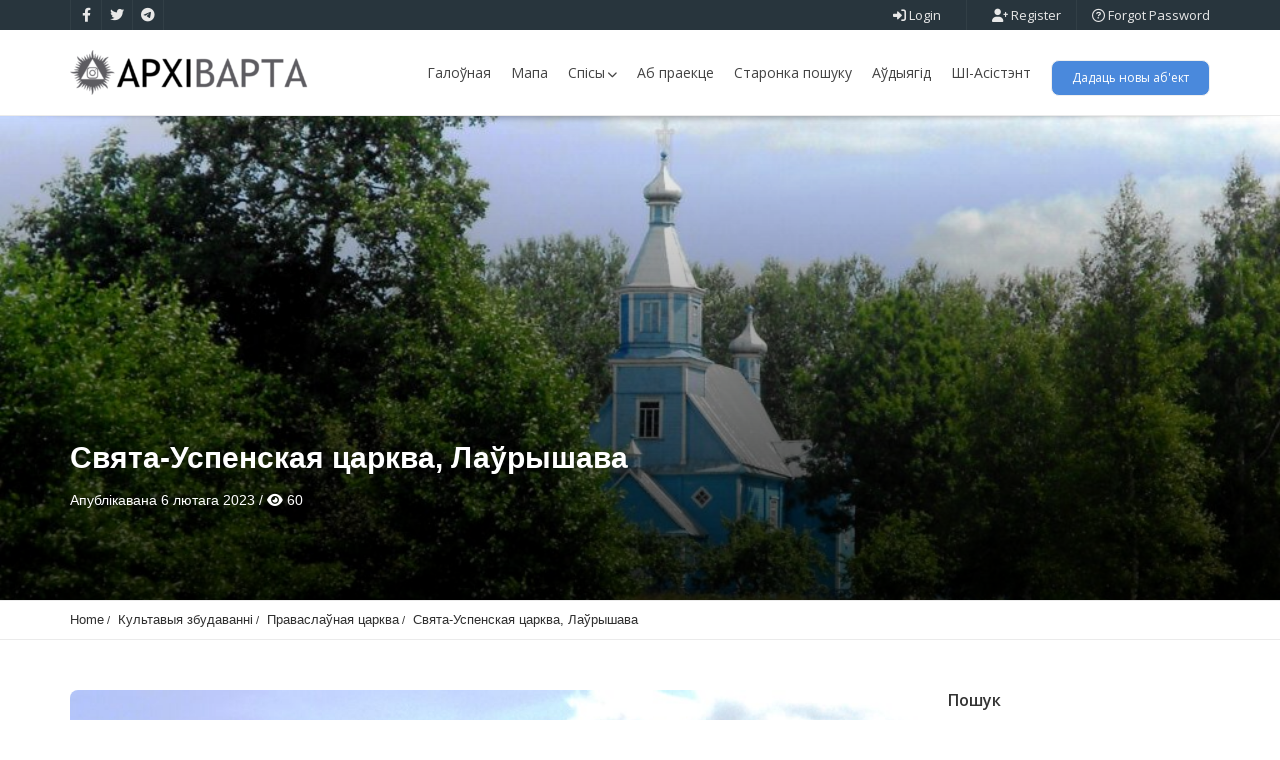

--- FILE ---
content_type: text/html; charset=UTF-8
request_url: https://archivarta.by/properties/svjata-uspenskaja-carkva-lauryshava/
body_size: 42846
content:
<!doctype html>
<html lang="be" class="no-js">
	<head>
		<meta charset="UTF-8">
		<meta name='robots' content='index, follow, max-image-preview:large, max-snippet:-1, max-video-preview:-1' />

	<!-- This site is optimized with the Yoast SEO plugin v20.7 - https://yoast.com/wordpress/plugins/seo/ -->
	<title>Свята-Успенская царква, Лаўрышава - Архіварта — Партал спадчыны Беларусі</title>
	<meta name="description" content="Свята-Успенская царква, Лаўрышава - Архіварта — Партал спадчыны Беларусі" />
	<link rel="canonical" href="https://archivarta.by/properties/svjata-uspenskaja-carkva-lauryshava/" />
	<meta property="og:locale" content="en_US" />
	<meta property="og:type" content="article" />
	<meta property="og:title" content="Свята-Успенская царква, Лаўрышава - Архіварта — Партал спадчыны Беларусі" />
	<meta property="og:description" content="Свята-Успенская царква, Лаўрышава - Архіварта — Партал спадчыны Беларусі" />
	<meta property="og:url" content="https://archivarta.by/properties/svjata-uspenskaja-carkva-lauryshava/" />
	<meta property="og:site_name" content="Архіварта — Партал спадчыны Беларусі" />
	<meta property="article:publisher" content="https://www.facebook.com/profile.php?id=100090743829987" />
	<meta property="article:modified_time" content="2023-02-23T17:47:17+00:00" />
	<meta property="og:image" content="https://archivarta.by/wp-content/uploads/2023/02/Свята-Успенская-царква-Лаўрышава-scaled.jpg" />
	<meta property="og:image:width" content="1024" />
	<meta property="og:image:height" content="774" />
	<meta property="og:image:type" content="image/jpeg" />
	<meta name="twitter:card" content="summary_large_image" />
	<script type="application/ld+json" class="yoast-schema-graph">{"@context":"https://schema.org","@graph":[{"@type":"Article","@id":"https://archivarta.by/properties/svjata-uspenskaja-carkva-lauryshava/#article","isPartOf":{"@id":"https://archivarta.by/properties/svjata-uspenskaja-carkva-lauryshava/"},"author":{"name":"Vartaunik","@id":"https://archivarta.by/#/schema/person/c9266df5a325e9b1dc2a852a71c29702"},"headline":"Свята-Успенская царква, Лаўрышава","datePublished":"2023-02-06T09:24:19+00:00","dateModified":"2023-02-23T17:47:17+00:00","mainEntityOfPage":{"@id":"https://archivarta.by/properties/svjata-uspenskaja-carkva-lauryshava/"},"wordCount":622,"commentCount":0,"publisher":{"@id":"https://archivarta.by/#organization"},"image":{"@id":"https://archivarta.by/properties/svjata-uspenskaja-carkva-lauryshava/#primaryimage"},"thumbnailUrl":"https://archivarta.by/wp-content/uploads/2023/02/Свята-Успенская-царква-Лаўрышава-scaled.jpg","inLanguage":"be","potentialAction":[{"@type":"CommentAction","name":"Comment","target":["https://archivarta.by/properties/svjata-uspenskaja-carkva-lauryshava/#respond"]}]},{"@type":"WebPage","@id":"https://archivarta.by/properties/svjata-uspenskaja-carkva-lauryshava/","url":"https://archivarta.by/properties/svjata-uspenskaja-carkva-lauryshava/","name":"Свята-Успенская царква, Лаўрышава - Архіварта — Партал спадчыны Беларусі","isPartOf":{"@id":"https://archivarta.by/#website"},"primaryImageOfPage":{"@id":"https://archivarta.by/properties/svjata-uspenskaja-carkva-lauryshava/#primaryimage"},"image":{"@id":"https://archivarta.by/properties/svjata-uspenskaja-carkva-lauryshava/#primaryimage"},"thumbnailUrl":"https://archivarta.by/wp-content/uploads/2023/02/Свята-Успенская-царква-Лаўрышава-scaled.jpg","datePublished":"2023-02-06T09:24:19+00:00","dateModified":"2023-02-23T17:47:17+00:00","description":"Свята-Успенская царква, Лаўрышава - Архіварта — Партал спадчыны Беларусі","breadcrumb":{"@id":"https://archivarta.by/properties/svjata-uspenskaja-carkva-lauryshava/#breadcrumb"},"inLanguage":"be","potentialAction":[{"@type":"ReadAction","target":["https://archivarta.by/properties/svjata-uspenskaja-carkva-lauryshava/"]}]},{"@type":"ImageObject","inLanguage":"be","@id":"https://archivarta.by/properties/svjata-uspenskaja-carkva-lauryshava/#primaryimage","url":"https://archivarta.by/wp-content/uploads/2023/02/Свята-Успенская-царква-Лаўрышава-scaled.jpg","contentUrl":"https://archivarta.by/wp-content/uploads/2023/02/Свята-Успенская-царква-Лаўрышава-scaled.jpg","width":1024,"height":774},{"@type":"BreadcrumbList","@id":"https://archivarta.by/properties/svjata-uspenskaja-carkva-lauryshava/#breadcrumb","itemListElement":[{"@type":"ListItem","position":1,"name":"Home","item":"https://archivarta.by/"},{"@type":"ListItem","position":2,"name":"Properties","item":"https://archivarta.by/properties/"},{"@type":"ListItem","position":3,"name":"Культавыя збудаванні","item":"https://archivarta.by/listing/kultavyja-zbudavanni/"},{"@type":"ListItem","position":4,"name":"Праваслаўная царква","item":"https://archivarta.by/listing/kultavyja-zbudavanni/pravaslaunaja-carkva/"},{"@type":"ListItem","position":5,"name":"Свята-Успенская царква, Лаўрышава"}]},{"@type":"WebSite","@id":"https://archivarta.by/#website","url":"https://archivarta.by/","name":"Архіварта — Партал спадчыны Беларусі","description":"Партал аб’ектаў архітэктурнай культуры Беларусі з усеагульным запаўненнем.","publisher":{"@id":"https://archivarta.by/#organization"},"alternateName":"Партал архітэктурнай спадчыны Беларусі","potentialAction":[{"@type":"SearchAction","target":{"@type":"EntryPoint","urlTemplate":"https://archivarta.by/?s={search_term_string}"},"query-input":"required name=search_term_string"}],"inLanguage":"be"},{"@type":"Organization","@id":"https://archivarta.by/#organization","name":"Архіварта — Партал спадчыны Беларусі","url":"https://archivarta.by/","logo":{"@type":"ImageObject","inLanguage":"be","@id":"https://archivarta.by/#/schema/logo/image/","url":"https://archivarta.by/wp-content/uploads/2023/02/LogaArchivarta.png","contentUrl":"https://archivarta.by/wp-content/uploads/2023/02/LogaArchivarta.png","width":250,"height":45,"caption":"Архіварта — Партал спадчыны Беларусі"},"image":{"@id":"https://archivarta.by/#/schema/logo/image/"},"sameAs":["https://www.facebook.com/profile.php?id=100090743829987"]},{"@type":"Person","@id":"https://archivarta.by/#/schema/person/c9266df5a325e9b1dc2a852a71c29702","name":"Vartaunik","image":{"@type":"ImageObject","inLanguage":"be","@id":"https://archivarta.by/#/schema/person/image/","url":"https://secure.gravatar.com/avatar/7113f4ae797452876be7577df7519c7a09ae3938940de956e51d34ec2d090be5?s=96&d=mm&r=g","contentUrl":"https://secure.gravatar.com/avatar/7113f4ae797452876be7577df7519c7a09ae3938940de956e51d34ec2d090be5?s=96&d=mm&r=g","caption":"Vartaunik"},"sameAs":["https://archivarta.by"],"url":"https://archivarta.by/author/vartaunik/"}]}</script>
	<!-- / Yoast SEO plugin. -->


<link rel='dns-prefetch' href='//maps.googleapis.com' />
<link rel='dns-prefetch' href='//fonts.googleapis.com' />
<link rel='preconnect' href='https://fonts.gstatic.com' crossorigin />
<link rel="alternate" type="application/rss+xml" title="Архіварта — Партал спадчыны Беларусі &raquo; Стужка" href="https://archivarta.by/feed/" />
<link rel="alternate" type="application/rss+xml" title="Архіварта — Партал спадчыны Беларусі &raquo; Стужка каментарыяў" href="https://archivarta.by/comments/feed/" />
<link rel="alternate" type="application/rss+xml" title="Архіварта — Партал спадчыны Беларусі &raquo; Стужка каментарыяў да &laquo;Свята-Успенская царква, Лаўрышава&raquo;" href="https://archivarta.by/properties/svjata-uspenskaja-carkva-lauryshava/feed/" />
<link rel="alternate" title="oEmbed (JSON)" type="application/json+oembed" href="https://archivarta.by/wp-json/oembed/1.0/embed?url=https%3A%2F%2Farchivarta.by%2Fproperties%2Fsvjata-uspenskaja-carkva-lauryshava%2F" />
<link rel="alternate" title="oEmbed (XML)" type="text/xml+oembed" href="https://archivarta.by/wp-json/oembed/1.0/embed?url=https%3A%2F%2Farchivarta.by%2Fproperties%2Fsvjata-uspenskaja-carkva-lauryshava%2F&#038;format=xml" />
<style id='wp-img-auto-sizes-contain-inline-css' type='text/css'>
img:is([sizes=auto i],[sizes^="auto," i]){contain-intrinsic-size:3000px 1500px}
/*# sourceURL=wp-img-auto-sizes-contain-inline-css */
</style>
<style id='wp-emoji-styles-inline-css' type='text/css'>

	img.wp-smiley, img.emoji {
		display: inline !important;
		border: none !important;
		box-shadow: none !important;
		height: 1em !important;
		width: 1em !important;
		margin: 0 0.07em !important;
		vertical-align: -0.1em !important;
		background: none !important;
		padding: 0 !important;
	}
/*# sourceURL=wp-emoji-styles-inline-css */
</style>
<link rel='stylesheet' id='wp-block-library-css' href='https://archivarta.by/wp-includes/css/dist/block-library/style.min.css?ver=6e0728ebb67d668afa587a54f804e703' media='all' />
<style id='global-styles-inline-css' type='text/css'>
:root{--wp--preset--aspect-ratio--square: 1;--wp--preset--aspect-ratio--4-3: 4/3;--wp--preset--aspect-ratio--3-4: 3/4;--wp--preset--aspect-ratio--3-2: 3/2;--wp--preset--aspect-ratio--2-3: 2/3;--wp--preset--aspect-ratio--16-9: 16/9;--wp--preset--aspect-ratio--9-16: 9/16;--wp--preset--color--black: #000000;--wp--preset--color--cyan-bluish-gray: #abb8c3;--wp--preset--color--white: #ffffff;--wp--preset--color--pale-pink: #f78da7;--wp--preset--color--vivid-red: #cf2e2e;--wp--preset--color--luminous-vivid-orange: #ff6900;--wp--preset--color--luminous-vivid-amber: #fcb900;--wp--preset--color--light-green-cyan: #7bdcb5;--wp--preset--color--vivid-green-cyan: #00d084;--wp--preset--color--pale-cyan-blue: #8ed1fc;--wp--preset--color--vivid-cyan-blue: #0693e3;--wp--preset--color--vivid-purple: #9b51e0;--wp--preset--gradient--vivid-cyan-blue-to-vivid-purple: linear-gradient(135deg,rgb(6,147,227) 0%,rgb(155,81,224) 100%);--wp--preset--gradient--light-green-cyan-to-vivid-green-cyan: linear-gradient(135deg,rgb(122,220,180) 0%,rgb(0,208,130) 100%);--wp--preset--gradient--luminous-vivid-amber-to-luminous-vivid-orange: linear-gradient(135deg,rgb(252,185,0) 0%,rgb(255,105,0) 100%);--wp--preset--gradient--luminous-vivid-orange-to-vivid-red: linear-gradient(135deg,rgb(255,105,0) 0%,rgb(207,46,46) 100%);--wp--preset--gradient--very-light-gray-to-cyan-bluish-gray: linear-gradient(135deg,rgb(238,238,238) 0%,rgb(169,184,195) 100%);--wp--preset--gradient--cool-to-warm-spectrum: linear-gradient(135deg,rgb(74,234,220) 0%,rgb(151,120,209) 20%,rgb(207,42,186) 40%,rgb(238,44,130) 60%,rgb(251,105,98) 80%,rgb(254,248,76) 100%);--wp--preset--gradient--blush-light-purple: linear-gradient(135deg,rgb(255,206,236) 0%,rgb(152,150,240) 100%);--wp--preset--gradient--blush-bordeaux: linear-gradient(135deg,rgb(254,205,165) 0%,rgb(254,45,45) 50%,rgb(107,0,62) 100%);--wp--preset--gradient--luminous-dusk: linear-gradient(135deg,rgb(255,203,112) 0%,rgb(199,81,192) 50%,rgb(65,88,208) 100%);--wp--preset--gradient--pale-ocean: linear-gradient(135deg,rgb(255,245,203) 0%,rgb(182,227,212) 50%,rgb(51,167,181) 100%);--wp--preset--gradient--electric-grass: linear-gradient(135deg,rgb(202,248,128) 0%,rgb(113,206,126) 100%);--wp--preset--gradient--midnight: linear-gradient(135deg,rgb(2,3,129) 0%,rgb(40,116,252) 100%);--wp--preset--font-size--small: 13px;--wp--preset--font-size--medium: 20px;--wp--preset--font-size--large: 36px;--wp--preset--font-size--x-large: 42px;--wp--preset--spacing--20: 0.44rem;--wp--preset--spacing--30: 0.67rem;--wp--preset--spacing--40: 1rem;--wp--preset--spacing--50: 1.5rem;--wp--preset--spacing--60: 2.25rem;--wp--preset--spacing--70: 3.38rem;--wp--preset--spacing--80: 5.06rem;--wp--preset--shadow--natural: 6px 6px 9px rgba(0, 0, 0, 0.2);--wp--preset--shadow--deep: 12px 12px 50px rgba(0, 0, 0, 0.4);--wp--preset--shadow--sharp: 6px 6px 0px rgba(0, 0, 0, 0.2);--wp--preset--shadow--outlined: 6px 6px 0px -3px rgb(255, 255, 255), 6px 6px rgb(0, 0, 0);--wp--preset--shadow--crisp: 6px 6px 0px rgb(0, 0, 0);}:where(.is-layout-flex){gap: 0.5em;}:where(.is-layout-grid){gap: 0.5em;}body .is-layout-flex{display: flex;}.is-layout-flex{flex-wrap: wrap;align-items: center;}.is-layout-flex > :is(*, div){margin: 0;}body .is-layout-grid{display: grid;}.is-layout-grid > :is(*, div){margin: 0;}:where(.wp-block-columns.is-layout-flex){gap: 2em;}:where(.wp-block-columns.is-layout-grid){gap: 2em;}:where(.wp-block-post-template.is-layout-flex){gap: 1.25em;}:where(.wp-block-post-template.is-layout-grid){gap: 1.25em;}.has-black-color{color: var(--wp--preset--color--black) !important;}.has-cyan-bluish-gray-color{color: var(--wp--preset--color--cyan-bluish-gray) !important;}.has-white-color{color: var(--wp--preset--color--white) !important;}.has-pale-pink-color{color: var(--wp--preset--color--pale-pink) !important;}.has-vivid-red-color{color: var(--wp--preset--color--vivid-red) !important;}.has-luminous-vivid-orange-color{color: var(--wp--preset--color--luminous-vivid-orange) !important;}.has-luminous-vivid-amber-color{color: var(--wp--preset--color--luminous-vivid-amber) !important;}.has-light-green-cyan-color{color: var(--wp--preset--color--light-green-cyan) !important;}.has-vivid-green-cyan-color{color: var(--wp--preset--color--vivid-green-cyan) !important;}.has-pale-cyan-blue-color{color: var(--wp--preset--color--pale-cyan-blue) !important;}.has-vivid-cyan-blue-color{color: var(--wp--preset--color--vivid-cyan-blue) !important;}.has-vivid-purple-color{color: var(--wp--preset--color--vivid-purple) !important;}.has-black-background-color{background-color: var(--wp--preset--color--black) !important;}.has-cyan-bluish-gray-background-color{background-color: var(--wp--preset--color--cyan-bluish-gray) !important;}.has-white-background-color{background-color: var(--wp--preset--color--white) !important;}.has-pale-pink-background-color{background-color: var(--wp--preset--color--pale-pink) !important;}.has-vivid-red-background-color{background-color: var(--wp--preset--color--vivid-red) !important;}.has-luminous-vivid-orange-background-color{background-color: var(--wp--preset--color--luminous-vivid-orange) !important;}.has-luminous-vivid-amber-background-color{background-color: var(--wp--preset--color--luminous-vivid-amber) !important;}.has-light-green-cyan-background-color{background-color: var(--wp--preset--color--light-green-cyan) !important;}.has-vivid-green-cyan-background-color{background-color: var(--wp--preset--color--vivid-green-cyan) !important;}.has-pale-cyan-blue-background-color{background-color: var(--wp--preset--color--pale-cyan-blue) !important;}.has-vivid-cyan-blue-background-color{background-color: var(--wp--preset--color--vivid-cyan-blue) !important;}.has-vivid-purple-background-color{background-color: var(--wp--preset--color--vivid-purple) !important;}.has-black-border-color{border-color: var(--wp--preset--color--black) !important;}.has-cyan-bluish-gray-border-color{border-color: var(--wp--preset--color--cyan-bluish-gray) !important;}.has-white-border-color{border-color: var(--wp--preset--color--white) !important;}.has-pale-pink-border-color{border-color: var(--wp--preset--color--pale-pink) !important;}.has-vivid-red-border-color{border-color: var(--wp--preset--color--vivid-red) !important;}.has-luminous-vivid-orange-border-color{border-color: var(--wp--preset--color--luminous-vivid-orange) !important;}.has-luminous-vivid-amber-border-color{border-color: var(--wp--preset--color--luminous-vivid-amber) !important;}.has-light-green-cyan-border-color{border-color: var(--wp--preset--color--light-green-cyan) !important;}.has-vivid-green-cyan-border-color{border-color: var(--wp--preset--color--vivid-green-cyan) !important;}.has-pale-cyan-blue-border-color{border-color: var(--wp--preset--color--pale-cyan-blue) !important;}.has-vivid-cyan-blue-border-color{border-color: var(--wp--preset--color--vivid-cyan-blue) !important;}.has-vivid-purple-border-color{border-color: var(--wp--preset--color--vivid-purple) !important;}.has-vivid-cyan-blue-to-vivid-purple-gradient-background{background: var(--wp--preset--gradient--vivid-cyan-blue-to-vivid-purple) !important;}.has-light-green-cyan-to-vivid-green-cyan-gradient-background{background: var(--wp--preset--gradient--light-green-cyan-to-vivid-green-cyan) !important;}.has-luminous-vivid-amber-to-luminous-vivid-orange-gradient-background{background: var(--wp--preset--gradient--luminous-vivid-amber-to-luminous-vivid-orange) !important;}.has-luminous-vivid-orange-to-vivid-red-gradient-background{background: var(--wp--preset--gradient--luminous-vivid-orange-to-vivid-red) !important;}.has-very-light-gray-to-cyan-bluish-gray-gradient-background{background: var(--wp--preset--gradient--very-light-gray-to-cyan-bluish-gray) !important;}.has-cool-to-warm-spectrum-gradient-background{background: var(--wp--preset--gradient--cool-to-warm-spectrum) !important;}.has-blush-light-purple-gradient-background{background: var(--wp--preset--gradient--blush-light-purple) !important;}.has-blush-bordeaux-gradient-background{background: var(--wp--preset--gradient--blush-bordeaux) !important;}.has-luminous-dusk-gradient-background{background: var(--wp--preset--gradient--luminous-dusk) !important;}.has-pale-ocean-gradient-background{background: var(--wp--preset--gradient--pale-ocean) !important;}.has-electric-grass-gradient-background{background: var(--wp--preset--gradient--electric-grass) !important;}.has-midnight-gradient-background{background: var(--wp--preset--gradient--midnight) !important;}.has-small-font-size{font-size: var(--wp--preset--font-size--small) !important;}.has-medium-font-size{font-size: var(--wp--preset--font-size--medium) !important;}.has-large-font-size{font-size: var(--wp--preset--font-size--large) !important;}.has-x-large-font-size{font-size: var(--wp--preset--font-size--x-large) !important;}
/*# sourceURL=global-styles-inline-css */
</style>

<style id='classic-theme-styles-inline-css' type='text/css'>
/*! This file is auto-generated */
.wp-block-button__link{color:#fff;background-color:#32373c;border-radius:9999px;box-shadow:none;text-decoration:none;padding:calc(.667em + 2px) calc(1.333em + 2px);font-size:1.125em}.wp-block-file__button{background:#32373c;color:#fff;text-decoration:none}
/*# sourceURL=/wp-includes/css/classic-themes.min.css */
</style>
<link rel='stylesheet' id='redux-extendify-styles-css' href='https://archivarta.by/wp-content/plugins/redux-framework/redux-core/assets/css/extendify-utilities.css?ver=4.4.1' media='all' />
<link rel='stylesheet' id='pointfindercoreelements-css' href='https://archivarta.by/wp-content/plugins/pointfindercoreelements/public/css/pointfindercoreelements-public.css?ver=1.0.0' media='all' />
<link rel='stylesheet' id='font-awesome-free-css' href='https://archivarta.by/wp-content/plugins/pointfindercoreelements/public/css/all.min.css?ver=6.1.1' media='all' />
<link rel='stylesheet' id='microtip-css' href='https://archivarta.by/wp-content/plugins/pointfindercoreelements/public/css/microtip.min.css?ver=1.0' media='all' />
<link rel='stylesheet' id='theme-leafletcss-css' href='https://archivarta.by/wp-content/plugins/pointfindercoreelements/public/css/leaflet.css?ver=1.5.1' media='all' />
<link rel='stylesheet' id='pointfinder-style-css' href='https://archivarta.by/wp-content/themes/pointfinder/style.css?ver=6e0728ebb67d668afa587a54f804e703' media='all' />
<link rel='stylesheet' id='pftheme-minified-package-css-css' href='https://archivarta.by/wp-content/themes/pointfinder/css/framework.min.package.css?ver=2.0.2' media='all' />
<link rel='stylesheet' id='pf-main-compiler-css' href='https://archivarta.by/wp-content/uploads/pfstyles/pf-style-main.css?ver=1770111752' media='all' />
<style id='pf-main-compiler-inline-css' type='text/css'>
#pf-primary-search-button{right:100px!important;}#pf-primary-nav-button{right:55px!important;}.pf-defaultpage-header,.pf-defaultpage-header .col-lg-12,.pf-itempage-header,.pf-itempage-header .col-lg-12{min-height:100px!important}@media (max-width: 568px) {.pf-defaultpage-header,.pf-defaultpage-header .col-lg-12,.pf-itempage-header,.pf-itempage-header .col-lg-12{min-height:100px!important}}
/*# sourceURL=pf-main-compiler-inline-css */
</style>
<link rel='stylesheet' id='elementor-global-css' href='https://archivarta.by/wp-content/uploads/elementor/css/global.css?ver=1770111752' media='all' />
<link rel='stylesheet' id='pf-customp-compiler-css' href='https://archivarta.by/wp-content/uploads/pfstyles/pf-style-custompoints.css?ver=1770111752' media='all' />
<link rel='stylesheet' id='pf-pbstyles-compiler-css' href='https://archivarta.by/wp-content/uploads/pfstyles/pf-style-pbstyles.css?ver=1770111752' media='all' />
<link rel='stylesheet' id='pf-search-compiler-css' href='https://archivarta.by/wp-content/uploads/pfstyles/pf-style-search.css?ver=1770111752' media='all' />
<link rel='stylesheet' id='child-style-css' href='https://archivarta.by/wp-content/themes/pointfinder-child-theme/style.css?ver=6e0728ebb67d668afa587a54f804e703' media='all' />
<link rel='stylesheet' id='select2pf-css' href='https://archivarta.by/wp-content/themes/pointfinder/css/select2.css?ver=4.0.13' media='all' />
<link rel='stylesheet' id='jquery.dropdown-css' href='https://archivarta.by/wp-content/themes/pointfinder/css/dropdown.css?ver=2.2.0' media='all' />
<link rel='stylesheet' id='tiny-slider-css' href='https://archivarta.by/wp-content/themes/pointfinder/css/tiny-slider.css?ver=2.9.3' media='all' />
<link rel='stylesheet' id='animate-css' href='https://archivarta.by/wp-content/themes/pointfinder/css/animate.css?ver=2.0.2' media='all' />
<link rel='stylesheet' id='fontello-css' href='https://archivarta.by/wp-content/themes/pointfinder/css/fontello.css?ver=2.0.2' media='all' />
<link rel='stylesheet' id='magnificpopup-css' href='https://archivarta.by/wp-content/themes/pointfinder/css/magnificpopup.css?ver=2.0.2' media='all' />
<link rel='stylesheet' id='typeahead-css' href='https://archivarta.by/wp-content/themes/pointfinder/css/typeahead.css?ver=2.0.2' media='all' />
<link rel='stylesheet' id='golden-forms-css' href='https://archivarta.by/wp-content/themes/pointfinder/css/golden-forms.css?ver=2.0.2' media='all' />
<link rel='stylesheet' id='theme-style-css' href='https://archivarta.by/wp-content/themes/pointfinder-child-theme/style.css?ver=2.0.2' media='all' />
<link rel='stylesheet' id='bsf-Defaults-css' href='https://archivarta.by/wp-content/uploads/smile_fonts/Defaults/Defaults.css?ver=3.19.14' media='all' />
<link rel="preload" as="style" href="https://fonts.googleapis.com/css?family=Open%20Sans:400,600,700%7CRoboto%20Condensed:700,400%7CRoboto:400&#038;subset=latin&#038;display=swap&#038;ver=1747734946" /><link rel="stylesheet" href="https://fonts.googleapis.com/css?family=Open%20Sans:400,600,700%7CRoboto%20Condensed:700,400%7CRoboto:400&#038;subset=latin&#038;display=swap&#038;ver=1747734946" media="print" onload="this.media='all'"><noscript><link rel="stylesheet" href="https://fonts.googleapis.com/css?family=Open%20Sans:400,600,700%7CRoboto%20Condensed:700,400%7CRoboto:400&#038;subset=latin&#038;display=swap&#038;ver=1747734946" /></noscript><link rel="preload" as="style" href="https://fonts.googleapis.com/css?family=Open%20Sans:600,400%7CRoboto%20Condensed:400&#038;display=swap&#038;ver=1729347488" /><link rel="stylesheet" href="https://fonts.googleapis.com/css?family=Open%20Sans:600,400%7CRoboto%20Condensed:400&#038;display=swap&#038;ver=1729347488" media="print" onload="this.media='all'"><noscript><link rel="stylesheet" href="https://fonts.googleapis.com/css?family=Open%20Sans:600,400%7CRoboto%20Condensed:400&#038;display=swap&#038;ver=1729347488" /></noscript><script type="text/javascript" src="https://archivarta.by/wp-includes/js/jquery/jquery.min.js?ver=3.7.1" id="jquery-core-js"></script>
<script type="text/javascript" src="https://archivarta.by/wp-includes/js/jquery/jquery-migrate.min.js?ver=3.4.1" id="jquery-migrate-js"></script>
<script type="text/javascript" src="https://archivarta.by/wp-content/plugins/pointfindercoreelements/public/js/theme-scripts-header.js?ver=1.0.0" id="theme-scriptsheader-js"></script>
<script type="text/javascript" id="theme-leafletjs-js-extra">
/* <![CDATA[ */
var theme_leafletjs = {"zoomin":"\u041f\u0440\u044b\u0431\u043b\u0456\u0437\u0456\u0446\u044c","zoomout":"\u0410\u0434\u0434\u0430\u043b\u0456\u0446\u044c","kmlcheck":"","kmlcheck2":"","kmlcheck3":""};
//# sourceURL=theme-leafletjs-js-extra
/* ]]> */
</script>
<script type="text/javascript" src="https://archivarta.by/wp-content/plugins/pointfindercoreelements/public/js/leaflet.js?ver=1.5.1" id="theme-leafletjs-js"></script>
<script type="text/javascript" src="https://maps.googleapis.com/maps/api/js?key=AIzaSyAT8JWEM9F4JTHdM7KRNHLvUzE0hKrosRg&amp;libraries=places&amp;language=be&amp;ver=6.9" id="theme-google-api-js"></script>
<link rel="https://api.w.org/" href="https://archivarta.by/wp-json/" /><link rel="EditURI" type="application/rsd+xml" title="RSD" href="https://archivarta.by/xmlrpc.php?rsd" />
<meta name="generator" content="Redux 4.4.1" />
		<!-- GA Google Analytics @ https://m0n.co/ga -->
		<script async src="https://www.googletagmanager.com/gtag/js?id=G-4NKE0TSTW3"></script>
		<script>
			window.dataLayer = window.dataLayer || [];
			function gtag(){dataLayer.push(arguments);}
			gtag('js', new Date());
			gtag('config', 'G-4NKE0TSTW3');
		</script>

	<script type="application/ld+json">{"@context":"https:\/\/schema.org\/","@type":"Product","name":"\u0421\u0432\u044f\u0442\u0430-\u0423\u0441\u043f\u0435\u043d\u0441\u043a\u0430\u044f \u0446\u0430\u0440\u043a\u0432\u0430, \u041b\u0430\u045e\u0440\u044b\u0448\u0430\u0432\u0430","image":["https:\/\/archivarta.by\/wp-content\/uploads\/2023\/02\/\u0421\u0432\u044f\u0442\u0430-\u0423\u0441\u043f\u0435\u043d\u0441\u043a\u0430\u044f-\u0446\u0430\u0440\u043a\u0432\u0430-\u041b\u0430\u045e\u0440\u044b\u0448\u0430\u0432\u0430-scaled.jpg"],"description":"\u0421\u0432\u044f\u0442\u0430-\u0423\u0441\u043f\u0435\u043d\u0441\u043a\u0430\u044f \u041b\u0430\u0301\u045e\u0440\u044b\u0448\u0430\u045e\u0441\u043a\u0430\u044f \u0446\u0430\u0440\u043a\u0432\u0430, \u041b\u0430\u0301\u045e\u0440\u044b\u0448\u0430\u045e\u0441\u043a\u0430\u044f \u0446\u0430\u0440\u043a\u0432\u0430 \u0423\u0441\u043f\u0435\u043d\u043d\u044f \u041f\u0440\u0430\u0441\u0432\u044f\u0442\u043e\u0439 \u0411\u0430\u0433\u0430\u0440\u043e\u0434\u0437\u0456\u0446\u044b \u2014 \u043f\u0440\u0430\u0432\u0430\u0441\u043b\u0430\u045e\u043d\u044b \u0445\u0440\u0430\u043c \u0443 \u0432. \u041b\u0430\u045e\u0440\u044b\u0448\u0430\u0432\u0430 (\u0428\u0447\u043e\u0440\u0441\u0430\u045e\u0441\u043a\u0456 \u0441\u0435\u043b\u044c\u0441\u0430\u0432\u0435\u0442, \u041d\u0430\u0432\u0430\u0433\u0440\u0443\u0434\u0441\u043a\u0456 \u0440\u0430\u0451\u043d, \u0413\u0440\u043e\u0434\u0437\u0435\u043d\u0441\u043a\u0430\u044f \u0432\u043e\u0431\u043b\u0430\u0441\u0446\u044c), \u043f\u043e\u043c\u043d\u0456\u043a \u0434\u0440\u0430\u045e\u043b\u044f\u043d\u0430\u0433\u0430 \u0434\u043e\u0439\u043b\u0456\u0434\u0441\u0442\u0432\u0430 \u043a\u0430\u043d\u0446\u0430 XVIII \u0441\u0442. \u041d\u0430\u043b\u0435\u0436\u044b\u0446\u044c \u0421\u0432\u044f\u0442\u0430-\u0415\u043b\u0456\u0441\u0435\u0435\u045e\u0441\u043a\u0430\u043c\u0443 \u041b\u0430\u045e\u0440\u044b\u0448\u0430\u045e\u0441\u043a\u0430\u043c\u0443 \u043c\u0443\u0436\u0447\u044b\u043d\u0441\u043a\u0430\u043c\u0443 \u043c\u0430\u043d\u0430\u0441\u0442\u044b\u0440\u0443, \u0430\u0434\u043d\u0430\u043c\u0443 \u0437 \u043d\u0430\u0439\u0431\u043e\u043b\u044c\u0448 \u0441\u0442\u0430\u0440\u0430\u0434\u0430\u045e\u043d\u0456\u0445 \u0443 \u0411\u0435\u043b\u0430\u0440\u0443\u0441\u0456 (\u0437\u0430\u0441\u043d\u0430\u0432\u0430\u043d\u044b \u045e XIII \u0441\u0442.). \u0423\u043f\u0435\u0440\u0448\u044b\u043d\u044e \u0437\u0433\u0430\u0434\u0432\u0430\u0435\u0446\u0446\u0430 \u045e 1517 \u0433. \u044f\u043a \u0446\u0430\u0440\u043a\u0432\u0430 \u043c\u0430\u043d\u0430\u0441\u0442\u044b\u0440\u0430, \u043d\u0430\u043d\u043e\u045e \u043f\u0430\u0431\u0443\u0434\u0430\u0432\u0430\u043d\u0430 \u045e 1775 \u0433. (\u043c\u0430\u0433\u0447\u044b\u043c\u0430, \u043d\u0430 \u043c\u0435\u0441\u0446\u044b \u0440\u0430\u043d\u0435\u0439\u0448\u0430\u0433\u0430 \u0445\u0440\u0430\u043c\u0430), \u0456 \u0437\u0430 \u0441\u0432\u0430\u044e \u0433\u0456\u0441\u0442\u043e\u0440\u044b\u044e \u043d\u0456\u043a\u043e\u043b\u0456 \u043d\u0435 \u0437\u0430\u0447\u044b\u043d\u044f\u043b\u0430\u0441\u044f. \u0417\u043d\u0430\u0445\u043e\u0434\u0437\u0456\u0446\u0446\u0430 \u043d\u0430 \u043f\u0435\u0440\u0448\u0430\u043f\u0430\u0447\u0430\u0442\u043a\u043e\u0432\u044b\u043c \u043c\u0435\u0441\u0446\u044b \u0440\u0430\u0437\u043c\u044f\u0448\u0447\u044d\u043d\u043d\u044f \u043c\u0430\u043d\u0430\u0441\u0442\u044b\u0440\u0430, \u0443 \u0446\u044f\u043f\u0435\u0440\u0430\u0448\u043d\u0456 \u0447\u0430\u0441 \u0437'\u044f\u045e\u043b\u044f\u0435\u0446\u0446\u0430 \u0441\u0430\u043c\u044b\u043c \u0441\u0442\u0430\u0440\u0430\u0434\u0430\u045e\u043d\u0456\u043c \u044f\u0433\u043e \u0431\u0443\u0434\u044b\u043d\u043a\u0430\u043c.\n\n\n== \u0410\u0441\u043d\u043e\u045e\u043d\u044b\u044f \u0437\u0432\u0435\u0441\u0442\u043a\u0456 ==\n\u0420\u0430\u0437\u043c\u0435\u0448\u0447\u0430\u043d\u0430 \u045e \u043f\u0430\u045e\u0434\u043d\u0451\u0432\u0430\u0439 \u0447\u0430\u0441\u0442\u0446\u044b \u0432\u0451\u0441\u043a\u0456, \u043f\u0430 \u043f\u0440\u0430\u0432\u044b \u0431\u043e\u043a \u0430\u0434 \u0440. \u0412\u0430\u043b\u043e\u045e\u043a\u0430, \u043f\u0440\u044b \u045e\u0435\u0437\u0434\u0437\u0435 \u045e \u041b\u0430\u045e\u0440\u044b\u0448\u0430\u0432\u0430 \u043f\u0430 \u0448\u043b\u044f\u0445\u0443 \u0437 \u0432. \u0428\u0447\u043e\u0440\u0441\u044b (\u0441\u0430\u043c \u043c\u0430\u043d\u044b\u0441\u0442\u044b\u0440 \u0446\u044f\u043f\u0435\u0440 \u0437\u043d\u0430\u0445\u043e\u0434\u0437\u0456\u0446\u0446\u0430 \u043b\u044f \u0441\u0443\u0441\u0435\u0434\u043d\u044f\u0439 \u0432. \u0413\u043d\u0435\u0441\u0456\u0447\u044b). \u0421\u043b\u0443\u0436\u0431\u044b \u043f\u0440\u0430\u0432\u043e\u0434\u0437\u044f\u0446\u0446\u0430 (2016): \u0441\u0443\u0431\u043e\u0442\u0430, 18.00 \u0433\u0430\u0434\u0437\u0456\u043d \u2014 \u0423\u0441\u044f\u043d\u043e\u0447\u043d\u0430\u0435 \u0442\u0440\u044b\u0432\u0430\u043d\u043d\u0435; \u043d\u044f\u0434\u0437\u0435\u043b\u044f, 8.30 \u2014 \u043c\u0430\u043b\u0435\u0431\u0435\u043d \u0437 \u0430\u043a\u0430\u0444\u0456\u0441\u0442\u0430\u043c \u0423\u0441\u043f\u0435\u043d\u043d\u044e \u0411\u043e\u0436\u0430\u0439 \u041c\u0430\u0446\u0456, 8.45 \u2014 \u0441\u043f\u043e\u0432\u0435\u0434\u0437\u044c, 9.30 \u2014 \u0411\u0430\u0436\u044d\u0441\u0442\u0432\u0435\u043d\u043d\u0430\u044f \u043b\u0456\u0442\u0443\u0440\u0433\u0456\u044f. \u041f\u0440\u0430\u0441\u0442\u043e\u043b\u044c\u043d\u0430\u0435 \u0441\u0432\u044f\u0442\u0430 \u2014 \u0423\u0441\u043f\u0435\u043d\u043d\u0435 \u041f\u0440\u0430\u0441\u0432\u044f\u0442\u043e\u0439 \u0411\u0430\u0433\u0430\u0440\u043e\u0434\u0437\u0456\u0446\u044b 15 (28 \u043f\u0430 \u0441\u0443\u0447\u0430\u0441\u043d\u0430\u043c\u0443 \u0441\u0442\u044b\u043b\u044e) \u0436\u043d\u0456\u045e\u043d\u044f.\n\n\n== \u0413\u0456\u0441\u0442\u043e\u0440\u044b\u044f ==\n\n\n=== \u0425\u0440\u0430\u043c\u044b \u043c\u0430\u043d\u0430\u0441\u0442\u044b\u0440\u0430 \u0434\u0430 XV \u0441\u0442\u0430\u0433\u043e\u0434\u0434\u0437\u044f ===\n\n\u041f\u0430\u0432\u043e\u0434\u043b\u0435 \u0413\u0430\u043b\u0456\u0446\u043a\u0430-\u0412\u0430\u043b\u044b\u043d\u0441\u043a\u0430\u0433\u0430 \u043b\u0435\u0442\u0430\u043f\u0456\u0441\u0443, \u043a\u0430\u043b\u044f 1260 \u0433\u043e\u0434\u0430 \u0441\u044b\u043d \u0432\u044f\u043b\u0456\u043a\u0430\u0433\u0430 \u043a\u043d\u044f\u0437\u044f \u0412\u044f\u043b\u0456\u043a\u0430\u0433\u0430 \u043a\u043d\u044f\u0441\u0442\u0432\u0430 \u041b\u0456\u0442\u043e\u045e\u0441\u043a\u0430\u0433\u0430 \u041c\u0456\u043d\u0434\u043e\u045e\u0433\u0430 \u2014 \u0412\u043e\u0439\u0448\u0430\u043b\u043a (\u0432\u044f\u043b\u0456\u043a\u0456 \u043a\u043d\u044f\u0437\u044c \u043b\u0456\u0442\u043e\u045e\u0441\u043a\u0456 \u045e 1264\u20141267) \u2014 \u0437\u0430\u0441\u043d\u0430\u0432\u0430\u045e \u043c\u0430\u043d\u0430\u0441\u0442\u044b\u0440 \u00ab\u043d\u0430 \u0440\u0430\u0446\u044d \u043d\u0430 \u041d\u0451\u043c\u0430\u043d\u0435, \u043f\u0430\u043c\u0456\u0436 \u041b\u0456\u0442\u0432\u043e\u0439 \u0456 \u041d\u0430\u0432\u0430\u0433\u0440\u0430\u0434\u043a\u0430\u043c, \u0456 \u0442\u0430\u043c \u0436\u044b\u045e\u00bb. \u0417\u0433\u043e\u0434\u043d\u0430 \u0446\u0430\u0440\u043a\u043e\u045e\u043d\u0430\u043c\u0443 \u043f\u0430\u0434\u0430\u043d\u043d\u044e, \u043c\u0430\u043d\u0430\u0441\u0442\u044b\u0440 \u0431\u044b\u045e \u0437\u0430\u0441\u043d\u0430\u0432\u0430\u043d\u044b \u045e \u0441\u044f\u0440\u044d\u0434\u0437\u0456\u043d\u0435 XIII \u0441\u0442. \u043f\u0440\u0430\u043f\u0430\u0434\u043e\u0431\u043d\u044b\u043c \u0456\u0433\u0443\u043c\u0435\u043d\u0430\u043c \u0415\u043b\u0456\u0441\u0435\u0435\u043c. \u0412\u0456\u0434\u0430\u0432\u043e\u0447\u043d\u0430, \u0448\u0442\u043e \u043f\u0435\u0440\u0448\u044b \u0445\u0440\u0430\u043c \u0431\u044b\u045e \u043f\u0430\u0431\u0443\u0434\u0430\u0432\u0430\u043d\u044b \u043f\u0440\u044b \u0437\u0430\u0441\u043d\u0430\u0432\u0430\u043d\u043d\u0456 \u043c\u0430\u043d\u0430\u0441\u0442\u044b\u0440\u0430, \u0430\u043b\u0435 \u043f\u0456\u0441\u044c\u043c\u043e\u0432\u044b\u0445 \u0437\u0432\u0435\u0441\u0442\u0430\u043a \u043f\u0440\u0430 \u044f\u0433\u043e \u043d\u0435 \u0437\u0430\u0445\u0430\u0432\u0430\u043b\u0430\u0441\u044f.\n\n\u041b\u0430\u045e\u0440\u044b\u0448\u0430\u045e\u0441\u043a\u0456 \u043c\u0430\u043d\u0430\u0441\u0442\u044b\u0440 \u0437'\u044f\u045e\u043b\u044f\u045e\u0441\u044f \u0430\u0434\u043d\u044b\u043c \u0437 \u0432\u0430\u0436\u043d\u0435\u0439\u0448\u044b\u0445 \u0434\u0443\u0445\u043e\u045e\u043d\u044b\u0445 \u0446\u044d\u043d\u0442\u0440\u0430\u045e \u0431\u0435\u043b\u0430\u0440\u0443\u0441\u043a\u0456\u0445 \u0437\u044f\u043c\u0435\u043b\u044c \u0437 \u0447\u0430\u0441\u0443 \u045e\u0442\u0432\u0430\u0440\u044d\u043d\u043d\u044f \u0412\u041a\u041b. \u041d\u0435 \u043f\u0430\u0437\u043d\u0435\u0439 1329 \u0433\u043e\u0434\u0430 \u0434\u043b\u044f \u043c\u0430\u043d\u0430\u0441\u0442\u044b\u0440\u0430 \u0431\u044b\u043b\u043e \u043f\u0435\u0440\u0430\u043f\u0456\u0441\u0430\u043d\u0430 \u041b\u0430\u045e\u0440\u044b\u0448\u0430\u045e\u0441\u043a\u0430\u0435 \u0435\u0432\u0430\u043d\u0433\u0435\u043b\u043b\u0435 \u2014 \u0432\u044b\u0434\u0430\u0442\u043d\u044b \u043f\u0440\u044b\u043a\u043b\u0430\u0434 \u0456\u043b\u044e\u0441\u0442\u0440\u0430\u0432\u0430\u043d\u0430\u0439 \u0440\u0443\u043a\u0430\u043f\u0456\u0441\u043d\u0430\u0439 \u043a\u043d\u0456\u0433\u0456 \u045e \u0411\u0435\u043b\u0430\u0440\u0443\u0441\u0456 XIV \u0441\u0442. \u041b\u0430\u045e\u0440\u044b\u0448\u0430\u045e\u0441\u043a\u0430\u0435 \u0435\u0432\u0430\u043d\u0433\u0435\u043b\u043b\u0435 \u2014 \u043d\u0430\u043f\u0440\u0430\u0441\u0442\u043e\u043b\u044c\u043d\u0430\u0435, \u044f\u043d\u043e \u0432\u044b\u043a\u0430\u0440\u044b\u0441\u0442\u043e\u045e\u0432\u0430\u043b\u0430\u0441\u044f \u045e \u0445\u0440\u0430\u043c\u0435 \u043c\u0430\u043d\u0430\u0441\u0442\u044b\u0440\u0430.\n\u0412\u0430 \u045e\u043a\u043b\u0430\u0434\u043d\u043e\u0439 \u0433\u0440\u0430\u043c\u0430\u0446\u0435 \u043c\u0430\u043d\u0430\u0441\u0442\u044b\u0440\u0443 \u0437\u0430 1488 \u0433. \u0430\u0434 \u0456\u043c\u044f \u0414\u0430\u0448\u043a\u0456 \u042f\u0446\u043a\u0430\u0432\u0456\u0447\u0430 \u0425\u0440\u0430\u043f\u0442\u043e\u0432\u0456\u0447\u0430 \u0437\u0433\u0430\u0434\u0432\u0430\u0435\u0446\u0446\u0430 \u0446\u0430\u0440\u043a\u0432\u0430 \u0441\u0432\u044f\u0442\u043e\u0439 \u041f\u0440\u0430\u0447\u044b\u0441\u0442\u0430\u0439 \u0411\u043e\u0436\u0430\u0439 \u041c\u0430\u0446\u0456:\n\u00ab\u0437\u0430 | \u043f\u0438\u0441\u0443\u044e \u043a\u044a \u0446[\u0435]\u0440\u043a\u0432\u0438 \u0441[\u0432\u044f]\u0442\u043e\u0435 \u043f\u0440[\u0435]\u0447[\u0438\u0441]\u0442\u043e\u0435 \u0431[\u043e]\u0433\u043e\u043c[\u0430]\u0442[\u0435]\u0440\u0435 \u043a\u044a \u043b\u0430\u0432\u0440\u0430\u0448\u043e\u0432\u0443 \u043c\u0430\u043d\u0430\u0441\u0442\u044b\u0440\u044e \u0447[\u0435]\u043b[\u043e\u0432\u0435]\u043a\u0430 \u0434\u0430\u043d\u043d\u0438\u043a\u0430 [\u0441]\u0432\u043e\u0435[\u0433\u043e] \u043e\u0442\u0447\u0438\u043d\u043e | \u0433\u043e \u0432 \u0449\u0435\u0440\u0441\u0435\u0445\u044a \u043d\u0430 \u0438\u043c\u044f \u043c\u0430\u0440\u043e\u043d\u043a\u0430 \u043c\u0438\u0445\u0430\u043b\u043a\u043e\u0432\u0438\u0447\u0430 \u0441\u044a \u0435\u0433\u043e \u0431\u0440\u0430\u0442\u0430\u043d\u0438\u0447\u043e\u043c \u0438\u0432\u0430\u043d\u0446\u043e\u043c\u044a\u00bb (\u0441\u0442\u0430\u0440\u0430\u0431\u0435\u043b\u0430\u0440.).\n\n\n=== \u0423\u0441\u043f\u0435\u043d\u0441\u043a\u0430\u044f \u0446\u0430\u0440\u043a\u0432\u0430 XVI \u2014 XVIII \u0441\u0442\u0430\u0433\u043e\u0434\u0434\u0437\u044f\u045e ===\n\n\u0423 \u0434\u0430\u0440\u0430\u0432\u0430\u043b\u044c\u043d\u0430\u0439 \u0433\u0440\u0430\u043c\u0430\u0446\u0435 \u043c\u0430\u043d\u0430\u0441\u0442\u044b\u0440\u0443 \u0437\u0430 1517 \u0433. \u0430\u0434 \u0456\u043c\u044f \u0410. \u0406. \u0425\u0430\u0434\u043a\u0435\u0432\u0456\u0447\u0430 \u2014 \u043c\u0430\u0440\u0448\u0430\u043b\u043a\u0430 \u0434\u0432\u043e\u0440\u043d\u0430\u0433\u0430 \u0412\u044f\u043b\u0456\u043a\u0430\u0433\u0430 \u041a\u043d\u044f\u0441\u0442\u0432\u0430 \u041b\u0456\u0442\u043e\u045e\u0441\u043a\u0430\u0433\u0430 \u2014 \u0451\u0441\u0446\u044c \u0437\u0433\u0430\u0434\u043a\u0430 \u043f\u0440\u0430 \u0423\u0441\u043f\u0435\u043d\u0441\u043a\u0456 \u0445\u0440\u0430\u043c. \u041f\u0435\u0440\u0430\u0434\u0430\u044e\u0447\u044b \u043c\u0430\u043d\u0430\u0441\u0442\u044b\u0440\u0443 \u0441\u0432\u043e\u0439 \u043c\u0430\u0451\u043d\u0442\u0430\u043a \u0443 \u0432. \u041b\u044b\u0447\u044b\u0446\u044b, \u0410. \u0406. \u0425\u0430\u0434\u043a\u0435\u0432\u0456\u0447 \u0430\u0434\u0440\u0430\u0441\u0443\u0435 \u044f\u0433\u043e \u0442\u0430\u043a\u0456\u043c \u0447\u044b\u043d\u0430\u043c: \u00ab\u043c\u043e\u043d\u0430\u0441\u0442\u044b\u0440\u0443 \u043f\u0440\u0435\u0447\u0438\u0441\u0442\u043e\u0435 \u0411\u043e\u0436\u043e\u0435 \u041c\u0430\u0442\u0435\u0440\u0438 \u0445\u0440\u0430\u043c\u0443 \u0447\u0435\u0441\u0442\u043d\u0430\u0433\u043e \u0415\u044f \u0423\u0441\u043f\u0435\u043d\u0438\u044f \u0432\u043e \u043e\u0431\u0448\u0435\u0440\u0443 \u041b\u0430\u0432\u0440\u044b \u043f\u0440\u0435\u043f\u043e\u0434\u043e\u0431\u043d\u0430\u0433\u043e \u043e\u0442\u0446\u0430 \u0415\u043b\u0438\u0441\u0435\u044f\u00bb (\u0441\u0442\u0430\u0440\u0430\u0431\u0435\u043b\u0430\u0440.). \u0417 \u0433\u0440\u0430\u043c\u0430\u0442\u044b \u0432\u044b\u043d\u0456\u043a\u0430\u0435, \u0448\u0442\u043e \u043c\u0430\u043d\u0430\u0441\u0442\u044b\u0440 \u0443 \u0442\u043e\u0439 \u0447\u0430\u0441 \u043d\u0430\u0437\u044b\u0432\u0430\u045e\u0441\u044f \u0411\u0430\u0433\u0430\u0440\u043e\u0434\u0437\u0456\u0446\u043a\u0456\u043c, \u043f\u0440\u044b\u0447\u044b\u043c \u0443 \u0434\u0430\u043a\u0443\u043c\u0435\u043d\u0446\u0435 \u0451\u043d \u0434\u0432\u043e\u0439\u0447\u044b \u043d\u0430\u0437\u0432\u0430\u043d\u044b \u043b\u0430\u045e\u0440\u0430\u0439. (\u0413\u044d\u0442\u0430 \u0433\u0440\u0430\u043c\u0430\u0442\u0430 \u0437'\u044f\u045e\u043b\u044f\u0435\u0446\u0446\u0430 \u0442\u0430\u043a\u0441\u0430\u043c\u0430 \u043d\u0430\u0439\u0431\u043e\u043b\u044c\u0448 \u0440\u0430\u043d\u043d\u0456\u043c \u0434\u0430\u043a\u0443\u043c\u0435\u043d\u0442\u0430\u043c, \u0443 \u044f\u043a\u0456\u043c \u0437\u0433\u0430\u0434\u0432\u0430\u0435\u0446\u0446\u0430 \u0415\u043b\u0456\u0441\u0435\u0439 \u041b\u0430\u045e\u0440\u044b\u0448\u0430\u045e\u0441\u043a\u0456.)\n\n\u0423 \u0432\u044b\u043d\u0456\u043a\u0443 \u0411\u0435\u0440\u0430\u0441\u0446\u0435\u0439\u0441\u043a\u0430\u0439 \u0446\u0430\u0440\u043a\u043e\u045e\u043d\u0430\u0439 \u0443\u043d\u0456\u0456 1596 \u0433. \u043c\u0430\u043d\u0430\u0441\u0442\u044b\u0440 \u0441\u0442\u0430\u045e \u0433\u0440\u044d\u043a\u0430-\u043a\u0430\u0442\u0430\u043b\u0456\u0446\u043a\u0456\u043c. \u0423 \u0456\u043d\u0432\u0435\u043d\u0442\u0430\u0440\u043d\u044b\u043c \u0432\u043e\u043f\u0456\u0441\u0443 \u043c\u0430\u043d\u0430\u0441\u0442\u044b\u0440\u0430 1601 \u0433. \u0430\u0434\u0437\u043d\u0430\u0447\u0430\u043d\u0430 \u0434\u0440\u0430\u045e\u043b\u044f\u043d\u0430\u044f \u0446\u0430\u0440\u043a\u0432\u0430, \u00ab\u0437\u0431\u0443\u0434\u043e\u0432\u0430\u043d\u0430\u044f \u043f\u0440\u0435 \u0437 \u0438\u0445\u044a \u043c[\u0438]\u043b[\u043e]\u0441\u0442\u0435\u0439 \u043f\u0430\u043d\u043e\u0432\u044a \u0412\u043e\u0439\u043d\u044b\u043b\u043e\u0432\u0438\u0447\u043e\u0432\u044a \u0438 \u0411\u0435\u043b\u0438\u043a\u043e\u0432\u0438\u0447\u043e\u0432\u044a \u0431\u0435\u0437 \u043f\u0440\u0438\u0442\u0432\u043e\u0440\u0443 \u043a\u0433\u043e\u043d\u0442\u0430\u043c\u0438 \u043a\u0440\u0438\u0442\u0430\u044f, \u043a\u0440\u0435\u0441\u0442\u043e\u0432\u044a \u043d\u0430 \u043d\u0435\u0439 \u0436\u0435\u043b\u0435\u0437\u043d\u044b\u0445 \u043f\u043e\u0437\u043e\u043b\u043e\u0442\u0438\u0441\u0442\u044b\u0445 \u0442\u0440\u0438, \u043d\u0430 \u0434\u0437\u0432\u043e\u043d\u043d\u044b\u0446\u0438 \u0434\u0437\u0432\u043e\u043d\u043e\u0432\u044a \u043f\u044f\u0442\u044a\u00bb (\u0441\u0442\u0430\u0440\u0430\u0431\u0435\u043b\u0430\u0440.). \u0417 1615 \u0433. \u043c\u0430\u043d\u0430\u0441\u0442\u044b\u0440 \u043d\u0430\u043b\u0435\u0436\u0430\u045e \u041e\u0440\u0434\u044d\u043d\u0443 \u0431\u0430\u0437\u044b\u043b\u044c\u044f\u043d \u0441\u0432\u044f\u0442\u043e\u0433\u0430 \u0406\u0430\u0441\u0430\u0444\u0430\u0442\u0430.\n\u0423 2-\u043e\u0439 \u043f\u0430\u043b\u043e\u0432\u0435 XVII \u0441\u0442. \u043c\u0430\u043d\u0430\u0441\u0442\u044b\u0440 \u0437\u0431\u044f\u0434\u043d\u0435\u045e \u0456 \u0437\u0430\u043d\u044f\u043f\u0430\u045e \u045e \u0441\u0443\u0432\u044f\u0437\u0456 \u0441\u0430 \u0441\u043a\u0430\u0441\u0430\u0432\u0430\u043d\u043d\u0435\u043c \u043b\u0430\u045e\u0440\u044b\u0448\u0430\u045e\u0441\u043a\u0430\u0439 \u0430\u0440\u0445\u0456\u043c\u0430\u043d\u0434\u0440\u044b\u0456, \u0430\u0431\u043c\u0435\u0436\u0430\u0432\u0430\u043d\u043d\u0435\u043c \u043f\u0440\u0430\u0432\u043e\u045e \u043d\u0430 \u0441\u0432\u0435\u0446\u043a\u0456\u044f \u0430\u0445\u0432\u044f\u0440\u0430\u0432\u0430\u043d\u043d\u0456 \u0456 \u043f\u0430\u0434\u043f\u0430\u0440\u0430\u0434\u043a\u0430\u0432\u0430\u043d\u043d\u0435\u043c \u0437 1628 \u0433. \u043d\u0430\u0432\u0430\u0433\u0440\u0443\u0434\u0441\u043a\u0430\u043c\u0443 \u043c\u0430\u043d\u0430\u0441\u0442\u044b\u0440\u0443. \u0423 1650 \u0433. \u0433\u0456\u0441\u0442\u043e\u0440\u044b\u043a \u0410. \u041a\u0430\u044f\u043b\u043e\u0432\u0456\u0447 \u0443 \u0441\u0432\u0430\u0451\u0439 \u043a\u043d\u0456\u0437\u0435 \u00ab\u0420\u043e\u0437\u043d\u044b\u044f \u0437\u0432\u0435\u0441\u0442\u043a\u0456, \u044f\u043a\u0456\u044f \u043c\u0430\u044e\u0446\u044c \u0434\u0430\u0447\u044b\u043d\u0435\u043d\u043d\u0435 \u0434\u0430 \u0446\u0430\u0440\u043a\u0432\u044b \u045e \u0412\u044f\u043b\u0456\u043a\u0456\u043c \u041a\u043d\u044f\u0441\u0442\u0432\u0435 \u041b\u0456\u0442\u043e\u045e\u0441\u043a\u0456\u043c\u00bb (\u043d\u0430 \u043b\u0430\u0446\u0456\u043d\u0441\u043a\u0430\u0439 \u043c\u043e\u0432\u0435) \u043f\u0456\u0448\u0430, \u0448\u0442\u043e \u0430\u0434 \u043c\u0430\u043d\u0430\u0441\u0442\u044b\u0440\u0430 \u0437\u0430\u0441\u0442\u0430\u043b\u0430\u0441\u044f \u043f\u0440\u044b \u0432. \u041b\u0430\u045e\u0440\u044b\u0448\u0430\u0432\u0430 \u00ab\u0442\u043e\u043b\u044c\u043a\u0456 \u0446\u0430\u0440\u043a\u0432\u0430 \u0430\u0434\u043d\u0430, \u044f\u043a\u0430\u044f \u043f\u0430\u0434\u043f\u0430\u0440\u0430\u0434\u043a\u0430\u0432\u0430\u043d\u0430\u044f \u043c\u0430\u043d\u0430\u0441\u0442\u044b\u0440\u0443 \u045e\u043d\u0456\u044f\u0442\u0430\u045e \u0443 \u041d\u0430\u0432\u0430\u0433\u0440\u0443\u0434\u043a\u0443\u00bb, \u0456 \u045e \u0442\u043e\u0439 \u0446\u0430\u0440\u043a\u0432\u0435 \u0437\u043d\u0430\u0445\u043e\u0434\u0437\u0456\u043b\u0430\u0441\u044f \u043f\u0430\u0445\u0430\u0432\u0430\u043d\u043d\u0435 (\u043b\u0430\u0446. \u00absepulc(h)rum\u00bb) \u043f\u0440\u0430\u043f\u0430\u0434\u043e\u0431\u043d\u0430\u0433\u0430 \u0415\u043b\u0456\u0441\u0435\u044f, \u044f\u043a\u043e\u0435  \u0437\u0434\u0430\u045e\u043d\u0430 \u0441\u043b\u0430\u0432\u0456\u043b\u0430\u0441\u044f \u0442\u044b\u043c, \u0448\u0442\u043e \u043f\u0440\u044b \u043f\u0430\u0431\u043e\u0436\u043d\u044b\u043c \u044f\u0433\u043e \u043d\u0430\u0432\u0435\u0434\u0432\u0430\u043d\u043d\u0456 \u043c\u043e\u0436\u043d\u0430 \u0431\u044b\u043b\u043e \u043f\u0440\u0430\u0433\u043d\u0430\u0446\u044c \u0437 \u043f\u0440\u043e\u0441\u044c\u0431\u0456\u0442\u0430\u045e \u0437\u043b\u044b\u0445 \u0434\u0443\u0445\u0430\u045e. (\u0423 1864 \u0433. \u0443 \u043a\u043d\u0456\u0437\u0435 \u00ab\u0413\u0456\u0441\u0442\u043e\u0440\u044b\u043a\u0430-\u0441\u0442\u0430\u0442\u044b\u0441\u0442\u044b\u0447\u043d\u0430\u0435 \u0430\u043f\u0456\u0441\u0430\u043d\u043d\u0435 \u041c\u0456\u043d\u0441\u043a\u0430\u0439 \u0435\u043f\u0430\u0440\u0445\u0456, \u044f\u043a\u043e\u0435 \u0441\u043a\u043b\u0430\u0434\u0437\u0435\u043d\u0430 \u0440\u044d\u043a\u0442\u0430\u0440\u0430\u043c \u041c\u0456\u043d\u0441\u043a\u0430\u0439 \u0434\u0443\u0445\u043e\u045e\u043d\u0430\u0439 \u0441\u0435\u043c\u0456\u043d\u0430\u0440\u044b\u0456 \u0430\u0440\u0445\u0456\u043c\u0430\u043d\u0434\u0440\u044b\u0442\u0430\u043c \u041c\u0456\u043a\u0430\u043b\u0430\u0435\u043c\u00bb, \u0432\u0435\u0440\u0430\u0433\u043e\u0434\u043d\u0430, \u0437-\u0437\u0430 \u043d\u0435\u0434\u0430\u043a\u043b\u0430\u0434\u043d\u0430\u0433\u0430 \u043f\u0435\u0440\u0430\u043a\u043b\u0430\u0434\u0443 \u0437\u0432\u0435\u0441\u0442\u0430\u043a \u0410. \u041a\u0430\u044f\u043b\u043e\u0432\u0456\u0447\u0430 \u0431\u044b\u043b\u043e \u043d\u0430\u043f\u0456\u0441\u0430\u043d\u0430, \u0448\u0442\u043e \u045e \u0445\u0440\u0430\u043c\u0435 \u045e XVII \u0441\u0442. \u0437\u043d\u0430\u0445\u043e\u0434\u0437\u0456\u043b\u0430\u0441\u044f \u043d\u0435 \u043f\u0430\u0445\u0430\u0432\u0430\u043d\u043d\u0435, \u0430 \u0442\u0440\u0443\u043d\u0430 \u043f\u0440\u0430\u043f\u0430\u0434\u043e\u0431\u043d\u0430\u0433\u0430 \u0415\u043b\u0456\u0441\u0435\u044f, \u045e \u0434\u0430\u043b\u0435\u0439\u0448\u044b\u043c \u0433\u044d\u0442\u0430 \u043f\u0430\u045e\u0442\u0430\u0440\u0430\u043b\u0456 \u0456 \u0456\u043d\u0448\u044b\u044f \u0430\u045e\u0442\u0430\u0440\u044b.)\n\u0423\u0441\u043f\u0435\u043d\u0441\u043a\u0430\u044f \u0446\u0430\u0440\u043a\u0432\u0430 \u0437\u0433\u0430\u0434\u0432\u0430\u0435\u0446\u0446\u0430 \u045e 1719 \u0433. \u0443 \u0437\u0430\u0432\u044f\u0448\u0447\u0430\u043d\u043d\u0456 \u042f\u043d\u0430 \u0411\u0443\u0436\u044b\u043d\u0441\u043a\u0430\u0433\u0430, \u044f\u043a\u0456 \u043f\u0440\u0430\u0441\u0456\u045e \u00ab\u043a\u0441\u044f\u043d\u0434\u0437\u043e\u045e-\u0431\u0430\u0437\u044b\u043b\u044c\u044f\u043d \u043b\u0430\u045e\u0440\u044b\u0448\u0430\u045e\u0441\u043a\u0456\u0445\u00bb \u043f\u0430\u0445\u0430\u0432\u0430\u0446\u044c \u044f\u0433\u043e \u045e \u0446\u0430\u0440\u043a\u0432\u0435 \u0423\u0441\u043f\u0435\u043d\u043d\u044f \u041c\u0430\u0446\u0456 \u0411\u043e\u0436\u0430\u0439 \u00ab\u043f\u0430\u0440\u0430\u0434\u043a\u0430\u043c\u0456 \u043a\u0430\u0442\u0430\u043b\u0456\u0446\u043a\u0456\u043c\u0456\u00bb.\n\n\n=== \u0423\u0441\u043f\u0435\u043d\u0441\u043a\u0456 \u0445\u0440\u0430\u043c 1775 \u0433. ===\n\u0423 1770-\u0445 \u0433\u0433. \u041b\u0430\u045e\u0440\u044b\u0448\u0430\u045e\u0441\u043a\u0456 \u043c\u0430\u043d\u0430\u0441\u0442\u044b\u0440 \u0431\u0430\u0437\u044b\u043b\u044c\u044f\u043d \u0431\u044b\u043b \u0430\u0434\u0431\u0443\u0434\u0430\u0432\u0430\u043d\u044b \u043d\u0430\u043d\u043e\u045e. \u0423 \u0445\u043e\u0434\u0437\u0435 \u0433\u044d\u0442\u0430\u0433\u0430 \u0431\u0443\u0434\u0430\u045e\u043d\u0456\u0446\u0442\u0432\u0430 \u0431\u044b\u045e \u0443\u0437\u0432\u0435\u0434\u0437\u0435\u043d\u044b \u0456 \u043d\u043e\u0432","review":{"@type":"Review","reviewRating":{"@type":"Rating","ratingValue":0,"bestRating":0,"worstRating":0},"author":{"@type":"Person","name":"Vartaunik"}}}</script><meta name="viewport" content="width=device-width, maximum-scale=1.0"><meta name="generator" content="Elementor 3.13.2; features: e_dom_optimization, e_optimized_assets_loading, e_optimized_css_loading, a11y_improvements, additional_custom_breakpoints; settings: css_print_method-external, google_font-enabled, font_display-swap">
<style> .admin-bar #pfheadernav { margin-top:0!important } </style><!-- Yandex.Metrika counter by Yandex Metrica Plugin -->
<script type="text/javascript" >
    (function(m,e,t,r,i,k,a){m[i]=m[i]||function(){(m[i].a=m[i].a||[]).push(arguments)};
        m[i].l=1*new Date();k=e.createElement(t),a=e.getElementsByTagName(t)[0],k.async=1,k.src=r,a.parentNode.insertBefore(k,a)})
    (window, document, "script", "https://mc.yandex.ru/metrika/tag.js", "ym");

    ym(92583551, "init", {
        id:92583551,
        clickmap:true,
        trackLinks:true,
        accurateTrackBounce:true,
        webvisor:true,
	        });
</script>
<noscript><div><img src="https://mc.yandex.ru/watch/92583551" style="position:absolute; left:-9999px;" alt="" /></div></noscript>
<!-- /Yandex.Metrika counter -->
<meta name="generator" content="Powered by WPBakery Page Builder - drag and drop page builder for WordPress."/>
<meta name="generator" content="Powered by Slider Revolution 6.6.8 - responsive, Mobile-Friendly Slider Plugin for WordPress with comfortable drag and drop interface." />
<link rel="icon" href="https://archivarta.by/wp-content/uploads/2023/02/cropped-Архіварта-лога-НОВАЕ_Монтажная-область-1-копия-7-32x32.png" sizes="32x32" />
<link rel="icon" href="https://archivarta.by/wp-content/uploads/2023/02/cropped-Архіварта-лога-НОВАЕ_Монтажная-область-1-копия-7-192x192.png" sizes="192x192" />
<link rel="apple-touch-icon" href="https://archivarta.by/wp-content/uploads/2023/02/cropped-Архіварта-лога-НОВАЕ_Монтажная-область-1-копия-7-180x180.png" />
<meta name="msapplication-TileImage" content="https://archivarta.by/wp-content/uploads/2023/02/cropped-Архіварта-лога-НОВАЕ_Монтажная-область-1-копия-7-270x270.png" />
<script>function setREVStartSize(e){
			//window.requestAnimationFrame(function() {
				window.RSIW = window.RSIW===undefined ? window.innerWidth : window.RSIW;
				window.RSIH = window.RSIH===undefined ? window.innerHeight : window.RSIH;
				try {
					var pw = document.getElementById(e.c).parentNode.offsetWidth,
						newh;
					pw = pw===0 || isNaN(pw) || (e.l=="fullwidth" || e.layout=="fullwidth") ? window.RSIW : pw;
					e.tabw = e.tabw===undefined ? 0 : parseInt(e.tabw);
					e.thumbw = e.thumbw===undefined ? 0 : parseInt(e.thumbw);
					e.tabh = e.tabh===undefined ? 0 : parseInt(e.tabh);
					e.thumbh = e.thumbh===undefined ? 0 : parseInt(e.thumbh);
					e.tabhide = e.tabhide===undefined ? 0 : parseInt(e.tabhide);
					e.thumbhide = e.thumbhide===undefined ? 0 : parseInt(e.thumbhide);
					e.mh = e.mh===undefined || e.mh=="" || e.mh==="auto" ? 0 : parseInt(e.mh,0);
					if(e.layout==="fullscreen" || e.l==="fullscreen")
						newh = Math.max(e.mh,window.RSIH);
					else{
						e.gw = Array.isArray(e.gw) ? e.gw : [e.gw];
						for (var i in e.rl) if (e.gw[i]===undefined || e.gw[i]===0) e.gw[i] = e.gw[i-1];
						e.gh = e.el===undefined || e.el==="" || (Array.isArray(e.el) && e.el.length==0)? e.gh : e.el;
						e.gh = Array.isArray(e.gh) ? e.gh : [e.gh];
						for (var i in e.rl) if (e.gh[i]===undefined || e.gh[i]===0) e.gh[i] = e.gh[i-1];
											
						var nl = new Array(e.rl.length),
							ix = 0,
							sl;
						e.tabw = e.tabhide>=pw ? 0 : e.tabw;
						e.thumbw = e.thumbhide>=pw ? 0 : e.thumbw;
						e.tabh = e.tabhide>=pw ? 0 : e.tabh;
						e.thumbh = e.thumbhide>=pw ? 0 : e.thumbh;
						for (var i in e.rl) nl[i] = e.rl[i]<window.RSIW ? 0 : e.rl[i];
						sl = nl[0];
						for (var i in nl) if (sl>nl[i] && nl[i]>0) { sl = nl[i]; ix=i;}
						var m = pw>(e.gw[ix]+e.tabw+e.thumbw) ? 1 : (pw-(e.tabw+e.thumbw)) / (e.gw[ix]);
						newh =  (e.gh[ix] * m) + (e.tabh + e.thumbh);
					}
					var el = document.getElementById(e.c);
					if (el!==null && el) el.style.height = newh+"px";
					el = document.getElementById(e.c+"_wrapper");
					if (el!==null && el) {
						el.style.height = newh+"px";
						el.style.display = "block";
					}
				} catch(e){
					console.log("Failure at Presize of Slider:" + e)
				}
			//});
		  };</script>
		<style type="text/css" id="wp-custom-css">
			.dz-preview .dz-edit.hidden {
    display: none;
  }
.dz-preview .dz-edit {
    text-align: center;
    width: 100%;
    /* border: none; */
    margin-top: 3px;
  }		</style>
		<noscript><style> .wpb_animate_when_almost_visible { opacity: 1; }</style></noscript>	<link rel='stylesheet' id='redux-custom-fonts-css-css' href='//archivarta.by/wp-content/uploads/redux/custom-fonts/fonts.css?ver=1770111752' media='all' />
<link rel='stylesheet' id='owlcarousel-css' href='https://archivarta.by/wp-content/themes/pointfinder/css/owl.carousel.min.css?ver=2.3.4' media='all' />
<link rel='stylesheet' id='owlcarouseltheme-css' href='https://archivarta.by/wp-content/themes/pointfinder/css/owl.theme.default.min.css?ver=2.3.4' media='all' />
<link rel='stylesheet' id='rs-plugin-settings-css' href='https://archivarta.by/wp-content/plugins/revslider/public/assets/css/rs6.css?ver=6.6.8' media='all' />
<style id='rs-plugin-settings-inline-css' type='text/css'>
#rs-demo-id {}
/*# sourceURL=rs-plugin-settings-inline-css */
</style>
</head>
	<body data-rsssl=1 class="wp-singular properties-template-default single single-properties postid-6230 wp-embed-responsive wp-theme-pointfinder wp-child-theme-pointfinder-child-theme svjata-uspenskaja-carkva-lauryshava wpb-js-composer js-comp-ver-6.10.0 vc_responsive elementor-default elementor-kit-4" >
					
		<div id="pf-loading-dialog" class="pftsrwcontainer-overlay"></div>
		
		<header class="wpf-header wpf-transition-special hidden-print" id="pfheadernav">
					<div class="pftopline">
				<div class="pf-container">
					<div class="pf-row">
						<div class="col-lg-12 col-md-12">
							<div class="wpf-toplinewrapper clearfix">
									
									<div class="pf-toplinks-left clearfix">
										<ul class="pf-sociallinks">
											<li class="pf-sociallinks-item facebook wpf-transition-all"><a href="https://www.facebook.com/groups/archivarta.by" target="_blank"><i class="fab fa-facebook-f"></i></a></li><li class="pf-sociallinks-item twitter wpf-transition-all"><a href="https://twitter.com/Archivarta_by" target="_blank"><i class="fab fa-twitter"></i></a></li><li class="pf-sociallinks-item dropbox wpf-transition-all"><a href="https://t.me/archivartaby" target="_blank"><i class="fab fa-telegram"></i></a></li>										</ul>
									</div>
									
																		<div class="pf-toplinks-right clearfix">
									
									<nav id="pf-topprimary-nav" class="pf-topprimary-nav pf-nav-dropdown clearfix hidden-sm hidden-xs">
										<ul class="pf-nav-dropdown pfnavmenu pf-topnavmenu ">
																																		<li class="pf-login-register" id="pf-login-trigger-button"><a href="#"><i class="fas fa-sign-in-alt"></i> Login</a></li>
												<li class="pf-login-register" id="pf-register-trigger-button"><a href="#"><i class="fas fa-user-plus"></i> Register</a></li>
																										<li class="pf-login-register" id="pf-lp-trigger-button"><a href="#"><i class="far fa-question-circle"></i> Forgot Password</a></li>
																								</ul>
									</nav>
								</div>
															</div>
						</div>
					</div>
				</div>
			</div>
		    		    <div class="wpf-navwrapper clearfix">
		    	<div class="pfmenucontaineroverflow"></div>
		        					<a id="pf-primary-nav-button" class="mobilenavbutton" data-menu="pf-primary-navmobile" title="Menu"><i class="fas fa-bars"></i><i class="fas fa-times"></i></a>
							
									<a id="pf-topprimary-nav-button" class="mobilenavbutton" data-menu="pf-topprimary-navmobi" title="User Menu"><i class="fas fa-user"></i><i class="fas fa-times"></i></a>
								<a id="pf-primary-search-button" class="mobilenavbutton" data-menu="pfsearch-draggable" title="Search"><i class="fas fa-search"></i><i class="fas fa-times"></i></a>
			    				<div class="pf-container pf-megamenu-container">

					<div class="pf-row">
							<div class="col-lg-3 col-md-3">
		<a class="pf-logo-container" href="https://archivarta.by/"></a>
	</div>
	<div class="col-lg-9 col-md-9" id="pfmenucol1">
		<div class="pf-menu-container">
		
			<nav id="pf-primary-nav" class="pf-primary-navclass pf-nav-dropdown clearfix">
				<ul class="pf-nav-dropdown pfnavmenu pf-topnavmenu">
					<li id="nav-menu-item-5043" class="main-menu-item  menu-item-even menu-item-depth-0 menu-item menu-item-type-post_type menu-item-object-page menu-item-home"><a href="https://archivarta.by/" class="menu-link main-menu-link">Галоўная</a></li>
<li id="nav-menu-item-13117" class="main-menu-item  menu-item-even menu-item-depth-0 menu-item menu-item-type-post_type menu-item-object-page"><a href="https://archivarta.by/map/" class="menu-link main-menu-link">Мапа</a></li>
<li id="nav-menu-item-682" class="main-menu-item  menu-item-even menu-item-depth-0 menu-item menu-item-type-custom menu-item-object-custom menu-item-has-children"><a href="#" class="menu-link main-menu-link">Спісы</a>
<ul class="sub-menu menu-odd pfnavsub-menu   menu-depth-1">
	<li id="nav-menu-item-3470" class="sub-menu-item  menu-item-odd menu-item-depth-1 menu-item menu-item-type-custom menu-item-object-custom"><a href="https://archivarta.by/feature/video/" class="menu-link sub-menu-link"><i class=" pfadmicon-glyph-4"></i> З відэа</a></li>
	<li id="nav-menu-item-14028" class="sub-menu-item  menu-item-odd menu-item-depth-1 menu-item menu-item-type-custom menu-item-object-custom"><a href="https://archivarta.by/feature/audio/" class="menu-link sub-menu-link"><i class=" pfadmicon-glyph-4"></i> З аўдыя</a></li>
	<li id="nav-menu-item-3448" class="sub-menu-item  menu-item-odd menu-item-depth-1 menu-item menu-item-type-custom menu-item-object-custom menu-item-has-children"><a href="#" class="menu-link sub-menu-link"><i class="pfadmicon-glyph-2"></i> Паводле стану</a>
	<ul class="sub-menu menu-even  pfnavsub-menu  menu-depth-2">
		<li id="nav-menu-item-3457" class="sub-menu-item sub-sub-menu-item menu-item-even menu-item-depth-2 menu-item menu-item-type-taxonomy menu-item-object-pointfinderconditions"><a href="https://archivarta.by/condition/lost/" class="menu-link sub-menu-link">Страчана</a></li>
		<li id="nav-menu-item-8184" class="sub-menu-item sub-sub-menu-item menu-item-even menu-item-depth-2 menu-item menu-item-type-custom menu-item-object-custom"><a href="https://archivarta.by/condition/adnoulieny/" class="menu-link sub-menu-link">Адноўлена з нуля</a></li>
		<li id="nav-menu-item-3459" class="sub-menu-item sub-sub-menu-item menu-item-even menu-item-depth-2 menu-item menu-item-type-taxonomy menu-item-object-pointfinderconditions"><a href="https://archivarta.by/condition/bad/" class="menu-link sub-menu-link">У заняпадзе</a></li>
		<li id="nav-menu-item-3460" class="sub-menu-item sub-sub-menu-item menu-item-even menu-item-depth-2 menu-item menu-item-type-taxonomy menu-item-object-pointfinderconditions"><a href="https://archivarta.by/condition/restoration/" class="menu-link sub-menu-link">Рэстаўруецца</a></li>
		<li id="nav-menu-item-12221" class="sub-menu-item sub-sub-menu-item menu-item-even menu-item-depth-2 menu-item menu-item-type-custom menu-item-object-custom"><a href="https://archivarta.by/condition/peraneseny/" class="menu-link sub-menu-link">Перанесена</a></li>
		<li id="nav-menu-item-12222" class="sub-menu-item sub-sub-menu-item menu-item-even menu-item-depth-2 menu-item menu-item-type-custom menu-item-object-custom"><a href="https://archivarta.by/condition/ruiny/" class="menu-link sub-menu-link">Зруйнавана</a></li>
		<li id="nav-menu-item-12220" class="sub-menu-item sub-sub-menu-item menu-item-even menu-item-depth-2 menu-item menu-item-type-custom menu-item-object-custom"><a href="https://archivarta.by/condition/pierabudova/" class="menu-link sub-menu-link">Перабудавана</a></li>
	</ul>
</li>
	<li id="nav-menu-item-3447" class="sub-menu-item  menu-item-odd menu-item-depth-1 menu-item menu-item-type-custom menu-item-object-custom"><a href="#" class="menu-link sub-menu-link"><i class="pfadmicon-glyph-1"></i> By Item Type</a></li>
	<li id="nav-menu-item-3449" class="sub-menu-item  menu-item-odd menu-item-depth-1 menu-item menu-item-type-custom menu-item-object-custom"><a href="#" class="menu-link sub-menu-link"><i class="pfadmicon-glyph-3"></i> Паводле асаблівасцей</a></li>
</ul>
</li>
<li id="nav-menu-item-5086" class="main-menu-item  menu-item-even menu-item-depth-0 menu-item menu-item-type-post_type menu-item-object-page"><a href="https://archivarta.by/ab-praekce/" class="menu-link main-menu-link">Аб праекце</a></li>
<li id="nav-menu-item-8332" class="main-menu-item  menu-item-even menu-item-depth-0 menu-item menu-item-type-post_type menu-item-object-page"><a href="https://archivarta.by/searchvideo/" class="menu-link main-menu-link">Старонка пошуку</a></li>
<li id="nav-menu-item-14003" class="main-menu-item  menu-item-even menu-item-depth-0 menu-item menu-item-type-post_type menu-item-object-page"><a href="https://archivarta.by/audioguide/" class="menu-link main-menu-link">Аўдыягід</a></li>
<li id="nav-menu-item-14162" class="main-menu-item  menu-item-even menu-item-depth-0 menu-item menu-item-type-post_type menu-item-object-page"><a href="https://archivarta.by/asistent/" class="menu-link main-menu-link">ШІ-Асістэнт</a></li>
											<li id="pfpostitemlink" class="main-menu-item menu-item-even menu-item-depth-0 menu-item menu-item-type-post_type menu-item-object-page current-menu-ancestor current-menu-parent current_page_parent current_page_ancestor menu-item-has-children">
													<a class="menu-link main-menu-link" href="#">
																											Дадаць новы аб'ект																		</a>
					</li>
									</ul>
			</nav>	

		</div>
	</div>
					</div>
				</div>
								<div class="pf-container pfmobilemenucontainer pf-megamenu-container" data-direction="left">
					<div class="pf-row">

						<div class="pf-menu-container">
														<a class="pf-logo-container pfmobilemenulogo clearfix" href="https://archivarta.by/"></a>
							<div class="pf-sidebar-divider"></div>
														<nav id="pf-primary-navmobile" class="pf-primary-navclass pf-nav-dropdown clearfix" data-direction="left">
								<ul class="pf-nav-dropdown pfnavmenu pf-topnavmenu clearfix">
									<li class="main-menu-item  menu-item-even menu-item-depth-0 menu-item menu-item-type-post_type menu-item-object-page menu-item-home"><a href="https://archivarta.by/" class="menu-link main-menu-link">Галоўная</a></li>
<li class="main-menu-item  menu-item-even menu-item-depth-0 menu-item menu-item-type-post_type menu-item-object-page"><a href="https://archivarta.by/map/" class="menu-link main-menu-link">Мапа</a></li>
<li class="main-menu-item  menu-item-even menu-item-depth-0 menu-item menu-item-type-custom menu-item-object-custom menu-item-has-children"><a href="#" class="menu-link main-menu-link">Спісы</a>
<ul class="sub-menu menu-odd pfnavsub-menu   menu-depth-1">
	<li class="sub-menu-item  menu-item-odd menu-item-depth-1 menu-item menu-item-type-custom menu-item-object-custom"><a href="https://archivarta.by/feature/video/" class="menu-link sub-menu-link">З відэа</a></li>
	<li class="sub-menu-item  menu-item-odd menu-item-depth-1 menu-item menu-item-type-custom menu-item-object-custom"><a href="https://archivarta.by/feature/audio/" class="menu-link sub-menu-link">З аўдыя</a></li>
	<li class="sub-menu-item  menu-item-odd menu-item-depth-1 menu-item menu-item-type-custom menu-item-object-custom menu-item-has-children"><a href="#" class="menu-link sub-menu-link">Паводле стану</a>
	<ul class="sub-menu menu-even  pfnavsub-menu  menu-depth-2">
		<li class="sub-menu-item sub-sub-menu-item menu-item-even menu-item-depth-2 menu-item menu-item-type-taxonomy menu-item-object-pointfinderconditions"><a href="https://archivarta.by/condition/lost/" class="menu-link sub-menu-link">Страчана</a></li>
		<li class="sub-menu-item sub-sub-menu-item menu-item-even menu-item-depth-2 menu-item menu-item-type-custom menu-item-object-custom"><a href="https://archivarta.by/condition/adnoulieny/" class="menu-link sub-menu-link">Адноўлена з нуля</a></li>
		<li class="sub-menu-item sub-sub-menu-item menu-item-even menu-item-depth-2 menu-item menu-item-type-taxonomy menu-item-object-pointfinderconditions"><a href="https://archivarta.by/condition/bad/" class="menu-link sub-menu-link">У заняпадзе</a></li>
		<li class="sub-menu-item sub-sub-menu-item menu-item-even menu-item-depth-2 menu-item menu-item-type-taxonomy menu-item-object-pointfinderconditions"><a href="https://archivarta.by/condition/restoration/" class="menu-link sub-menu-link">Рэстаўруецца</a></li>
		<li class="sub-menu-item sub-sub-menu-item menu-item-even menu-item-depth-2 menu-item menu-item-type-custom menu-item-object-custom"><a href="https://archivarta.by/condition/peraneseny/" class="menu-link sub-menu-link">Перанесена</a></li>
		<li class="sub-menu-item sub-sub-menu-item menu-item-even menu-item-depth-2 menu-item menu-item-type-custom menu-item-object-custom"><a href="https://archivarta.by/condition/ruiny/" class="menu-link sub-menu-link">Зруйнавана</a></li>
		<li class="sub-menu-item sub-sub-menu-item menu-item-even menu-item-depth-2 menu-item menu-item-type-custom menu-item-object-custom"><a href="https://archivarta.by/condition/pierabudova/" class="menu-link sub-menu-link">Перабудавана</a></li>
	</ul>
</li>
	<li class="sub-menu-item  menu-item-odd menu-item-depth-1 menu-item menu-item-type-custom menu-item-object-custom"><a href="#" class="menu-link sub-menu-link">By Item Type</a></li>
	<li class="sub-menu-item  menu-item-odd menu-item-depth-1 menu-item menu-item-type-custom menu-item-object-custom"><a href="#" class="menu-link sub-menu-link">Паводле асаблівасцей</a></li>
</ul>
</li>
<li class="main-menu-item  menu-item-even menu-item-depth-0 menu-item menu-item-type-post_type menu-item-object-page"><a href="https://archivarta.by/ab-praekce/" class="menu-link main-menu-link">Аб праекце</a></li>
<li class="main-menu-item  menu-item-even menu-item-depth-0 menu-item menu-item-type-post_type menu-item-object-page"><a href="https://archivarta.by/searchvideo/" class="menu-link main-menu-link">Старонка пошуку</a></li>
<li class="main-menu-item  menu-item-even menu-item-depth-0 menu-item menu-item-type-post_type menu-item-object-page"><a href="https://archivarta.by/audioguide/" class="menu-link main-menu-link">Аўдыягід</a></li>
<li class="main-menu-item  menu-item-even menu-item-depth-0 menu-item menu-item-type-post_type menu-item-object-page"><a href="https://archivarta.by/asistent/" class="menu-link main-menu-link">ШІ-Асістэнт</a></li>
								</ul>

								
								
								<div class="pf-sidebar-divider"></div>
																	<a id="pfpostitemlinkmobile" class="menu-link main-menu-link" href="https://archivarta.by/dashboard/?ua=newitem">
																		Дадаць новы аб&#039;ект									</a>
									<div class="pf-sidebar-divider"></div>
															</nav>	
							
							<nav id="pf-topprimary-navmobi" class="pf-topprimary-nav pf-nav-dropdown clearfix" data-direction="left">
																<ul class="pf-nav-dropdown  pfnavmenu pf-topnavmenu pf-nav-dropdownmobi">
																			<li class="pf-login-register" id="pf-login-trigger-button-mobi"><a href="#"><i class="fas fa-sign-in-alt"></i> Login</a></li>
										<li class="pf-login-register" id="pf-register-trigger-button-mobi"><a href="#"><i class="fas fa-user-plus"></i> Register</a></li>
										<li class="pf-login-register" id="pf-lp-trigger-button-mobi"><a href="#"><i class="far fa-question-circle"></i> Forgot Password</a></li>
																		</ul>
							</nav>
							
						</div>
						
					</div>
				</div>
			</div>

		</header>


			<div class="wpf-container wpf-transition-special">
		<div id="pfmaincontent" class="wpf-container-inner">
        <section role="itempageimageheader" class="pf-itempage-imageheader pf-itempage-imageheaderheight" style="background-image: url(https://archivarta.by/wp-content/uploads/2023/02/Свята-Успенская-царква-Лаўрышава-scaled.jpg);"><div class="pf-container clearfix"><div class="pf-row"><div class="col-lg-12"><div class="pf-image-headercapts">
    						 <div class="pf-item-title-barimg">
    							 <div class="pointfinder-ex-special-fix">
    							 <h1 class="pf-item-title-textimg">Свята-Успенская царква, Лаўрышава</h1>
    							 <span class="pf-item-subtitleimg"> </span>
    							 </div>
    						 </div>
    						 <div class="pf-item-extitlebarimg">
    							 <div class="pf-itemdetail-pdateimg">Апублікавана 6 лютага 2023 / <i class="fas fa-eye"></i> 60 </div>
    						 </div></div></div></div></div><div class="pfheaderbarshadow2 pf-itempage-imageheaderheight"></div><div class="pfitempageimageheadsh pf-itempage-imageheaderheight"></div><div id="item-image-page"></div></section><div class="pf-fullwidth pf-itempage-br-xm"><div class="pf-container"><div class="pf-row"><div class="col-lg-12"><div class="pf-breadcrumbs pf-breadcrumbs-special"><ul id="pfcrumbs" class="" ><li><a href="https://archivarta.by/">Home</a></li><li><a href="https://archivarta.by/listing/kultavyja-zbudavanni/" title="View all posts in Культавыя збудаванні">Культавыя збудаванні</a></li><li><a href="https://archivarta.by/listing/kultavyja-zbudavanni/pravaslaunaja-carkva/" title="View all posts in Праваслаўная царква">Праваслаўная царква</a></li><li><a href="https://archivarta.by/properties/svjata-uspenskaja-carkva-lauryshava/" title="Свята-Успенская царква, Лаўрышава">Свята-Успенская царква, Лаўрышава</a></li></ul></div></div></div></div></div><section role="main" class="pf-itempage-maindiv pf-itempage-listing-details"><div class="pf-container clearfix"><div class="pf-row clearfix"><div class="col-lg-9 col-md-8 col-sm-12 col-xs-12"><div class="pf-itempagedetail-element pf-tabfirst  pffirstgallery"><div class="pf-itempage-firsttab"><div class="ui-tab1 "><section role="itempagegallery" class="pf-itempage-gallery pf-itempage-elements"><div id="pf-itempage-gallery"><div class="visible-print"><img class='tns-lazy-img' src='https://archivarta.by/wp-content/uploads/2023/02/Свята-Успенская-царква-Лаўрышава-scaled.jpg' data-src='https://archivarta.by/wp-content/uploads/2023/02/Свята-Успенская-царква-Лаўрышава-scaled.jpg' alt='' /></div><ul id="pfitemdetail-slider" class="pointfinder-border-radius hidden-print" style='margin-bottom:0;' data-mes1="Previous (Left arrow key)" data-mes2="Next (Right arrow key)" data-tstyle="fade" data-autoplay="" data-autoheight="1" data-timer="300"><li class='item'><a href='https://archivarta.by/wp-content/uploads/2023/02/Свята-Успенская-царква-Лаўрышава-scaled.jpg' class='mfp-image pfimage-linko'><div class='pfshoworiginalitemphotomain pflandscape'><figure><img class='pointfinder-border-radius' src='https://archivarta.by/wp-content/uploads/2023/02/Свята-Успенская-царква-Лаўрышава-scaled.jpg' data-src='https://archivarta.by/wp-content/uploads/2023/02/Свята-Успенская-царква-Лаўрышава-scaled.jpg' alt='' /><figcaption> </figcaption></figure></div></a></li></ul></div></section></div></div></div><div class="pf-itempage-sharebar clearfix hidden-print pf-itempagedetail-element golden-forms">				<ul class="pf-sharebar-icons pfsharebarct3 clearfix">
										<li><a href="http://www.facebook.com/share.php?u=https://archivarta.by/properties/svjata-uspenskaja-carkva-lauryshava/&title=Свята-Успенская царква, Лаўрышава" onclick="window.open(this.href,'targetWindow','toolbar=no,location=no,status=no,menubar=no,scrollbars=yes,resizable=yes,width=640,height=480')" class="pfsharebar-fb info-tip2" ><span class="fab fa-facebook-f"></span></a></li>
										<li><a href="http://twitter.com/share?text=Свята-Успенская царква, Лаўрышава&url=https://archivarta.by/properties/svjata-uspenskaja-carkva-lauryshava/" onclick="window.open(this.href,'targetWindow','toolbar=no,location=no,status=no,menubar=no,scrollbars=yes,resizable=yes,width=640,height=480')" class="pfsharebar-twitter info-tip2" ><span class="fab fa-twitter"></span></a></li>
					                        <li><a href="#" onclick="window.location = 'mailto://?subject=I wanted you to see this site&body=Check out this listing https://archivarta.by/properties/svjata-uspenskaja-carkva-lauryshava/'" class="pfsharebar-email info-tip2" ><span class="fas fa-envelope"></span></a></li>
					    				</ul>
		<ul class="pf-sharebar-others">
				<li>
					<a class="pf-favorites-link" data-pf-num="6230" data-pf-active="false" data-pf-item="true" title="Наведана!">
						<i class="far fa-heart"></i>
						<span id="itempage-pffav-text">Наведана!</span>
					</a>
				</li>
				
				<li>
					<a class="pf-report-link" data-pf-num="6230">
						<i class="fas fa-exclamation-triangle"></i>
						<span>Паведаміць</span>
					</a>
				</li>
				<li><a href="https://archivarta.by/properties/svjata-uspenskaja-carkva-lauryshava/?print=1" target="_blank"><i class="fas fa-print"></i>  </a></li></ul></div><div class="pftabcontainer  pf-itempagedetail-element" data-lid="6230"><div class="ui-tabgroup"><input class="ui-tab2" type="radio" id="tgroup_f_tab2" name="tgroup_f" checked /><input class="ui-tab3" type="radio" id="tgroup_f_tab3" name="tgroup_f"  /><input class="ui-tab4" type="radio" id="tgroup_f_tab4" name="tgroup_f"  /><div class="ui-tabs"><label id="pfidpinformationbox" class="ui-tab2 hidden-print" for="tgroup_f_tab2"><span class="pfitp-title">Інфармацыя</span></label><label id="pfidpdescription2" class="ui-tab3 hidden-print" for="tgroup_f_tab3"><span class="pfitp-title">Дэталі</span></label><label id="pfidplocation" class="ui-tab4 hidden-print" for="tgroup_f_tab4"><span class="pfitp-title">Мапа</span></label></div><div class="ui-panels pftabsgroup"><div class="ui-tab2 uix-tabx-desc "><div class="pf-container"><div class="pf-row"><div class="col-lg-12"><section role="itempagedetails" class="pf-itempage-details-block pf-itempage-elements"><div class="pf-itempage-details"><div class="pfdetailitem-subelement pf-onlyitem clearfix pfshowallelements">
								<span class="pf-ftitle">Катэгорыя : </span>
								<span class="pfdetail-ftext"><a href="https://archivarta.by/listing/kultavyja-zbudavanni/">Культавыя збудаванні</a> / <a href="https://archivarta.by/listing/kultavyja-zbudavanni/pravaslaunaja-carkva/">Праваслаўная царква</a></span>
							</div><div class="pfdetailitem-subelement pf-onlyitem clearfix pfshowallelements">
								<span class="pf-ftitle">Тып : </span>
								<span class="pfdetail-ftext"><a href="https://archivarta.by/types/kultavy-budynak/">культавы будынак</a> / <a href="https://archivarta.by/types/kultavy-budynak/drauljanaja-carkva/">драўляная царква</a></span>
							</div><div class="pfdetailitem-subelement pf-onlyitem clearfix">
									<span class="pf-ftitle">Месца : </span>
									<span class="pfdetail-ftext"><a href="https://archivarta.by/location/grodzenskaja-voblasc/">Гродзенская вобласць</a> / <a href="https://archivarta.by/location/grodzenskaja-voblasc/navagrudski-rajon/">Навагрудскі раён</a></span>
								</div><div class="pfdetailitem-subelement pf-onlyitem clearfix"><span class="pf-ftitle">Шыфр : </span><span class="pfdetail-ftext">413Г000748</span></div> <div class="pfdetailitem-subelement pf-onlyitem clearfix"><span class="pf-ftitle">Архітэктурны стыль : </span><span class="pfdetail-ftext">беларускае народнае дойлідства</span></div> <div class="pfdetailitem-subelement pf-onlyitem clearfix"><span class="pf-ftitle">Датаванне : </span><span class="pfdetail-ftext">1775</span></div> <div class="pfdetailitem-subelement pf-onlyitem clearfix"><span class="pf-ftitle">Крыніца : </span><span class="pfdetail-ftext"><a href="http://www.wikidata.org/entity/Q24229266" target='_blank'>http://www.wikidata.org/entity/Q24229266</a></span></div> <div class="pfdetailitem-subelement pf-onlyitem clearfix"><span class="pf-ftitle">Крыніца дадатковая : </span><span class="pfdetail-ftext">https://be.wikipedia.org/wiki/Свята-Успенская_царква_(Лаўрышава)</span></div> </div></section></div></div></div><div class="pf-container"><div class="pf-row"><div class="col-lg-12"><section role="itempagedesc" class="pf-itempage-desc-block pf-itempage-elements"><div class="pf-itempage-desc descexpf"><p>Свята-Успенская Ла́ўрышаўская царква, Ла́ўрышаўская царква Успення Прасвятой Багародзіцы — праваслаўны храм у в. Лаўрышава (Шчорсаўскі сельсавет, Навагрудскі раён, Гродзенская вобласць), помнік драўлянага дойлідства канца XVIII ст. Належыць Свята-Елісееўскаму Лаўрышаўскаму мужчынскаму манастыру, аднаму з найбольш старадаўніх у Беларусі (заснаваны ў XIII ст.). Упершыню згадваецца ў 1517 г. як царква манастыра, наноў пабудавана ў 1775 г. (магчыма, на месцы ранейшага храма), і за сваю гісторыю ніколі не зачынялася. Знаходзіцца на першапачатковым месцы размяшчэння манастыра, у цяперашні час з&#8217;яўляецца самым старадаўнім яго будынкам.</p>
<p>== Асноўныя звесткі ==<br />
Размешчана ў паўднёвай частцы вёскі, па правы бок ад р. Валоўка, пры ўездзе ў Лаўрышава па шляху з в. Шчорсы (сам маныстыр цяпер знаходзіцца ля суседняй в. Гнесічы). Службы праводзяцца (2016): субота, 18.00 гадзін — Усяночнае трыванне; нядзеля, 8.30 — малебен з акафістам Успенню Божай Маці, 8.45 — споведзь, 9.30 — Бажэственная літургія. Прастольнае свята — Успенне Прасвятой Багародзіцы 15 (28 па сучаснаму стылю) жніўня.</p>
<p>== Гісторыя ==</p>
<p>=== Храмы манастыра да XV стагоддзя ===</p>
<p>Паводле Галіцка-Валынскага летапісу, каля 1260 года сын вялікага князя Вялікага княства Літоўскага Міндоўга — Войшалк (вялікі князь літоўскі ў 1264—1267) — заснаваў манастыр «на рацэ на Нёмане, паміж Літвой і Наваградкам, і там жыў». Згодна царкоўнаму паданню, манастыр быў заснаваны ў сярэдзіне XIII ст. прападобным ігуменам Елісеем. Відавочна, што першы храм быў пабудаваны пры заснаванні манастыра, але пісьмовых звестак пра яго не захавалася.</p>
<p>Лаўрышаўскі манастыр з&#8217;яўляўся адным з важнейшых духоўных цэнтраў беларускіх зямель з часу ўтварэння ВКЛ. Не пазней 1329 года для манастыра было перапісана Лаўрышаўскае евангелле — выдатны прыклад ілюстраванай рукапіснай кнігі ў Беларусі XIV ст. Лаўрышаўскае евангелле — напрастольнае, яно выкарыстоўвалася ў храме манастыра.<br />
Ва ўкладной грамаце манастыру за 1488 г. ад імя Дашкі Яцкавіча Храптовіча згадваецца царква святой Прачыстай Божай Маці:<br />
«за | писую къ ц[е]ркви с[вя]тое пр[е]ч[ис]тое б[о]гом[а]т[е]ре къ лаврашову манастырю ч[е]л[ове]ка данника [с]вое[го] отчино | го в щерсехъ на имя маронка михалковича съ его братаничом иванцомъ» (старабелар.).</p>
<p>=== Успенская царква XVI — XVIII стагоддзяў ===</p>
<p>У даравальнай грамаце манастыру за 1517 г. ад імя А. І. Хадкевіча — маршалка дворнага Вялікага Княства Літоўскага — ёсць згадка пра Успенскі храм. Перадаючы манастыру свой маёнтак у в. Лычыцы, А. І. Хадкевіч адрасуе яго такім чынам: «монастыру пречистое Божое Матери храму честнаго Ея Успения во обшеру Лавры преподобнаго отца Елисея» (старабелар.). З граматы вынікае, што манастыр у той час называўся Багародзіцкім, прычым у дакуменце ён двойчы названы лаўрай. (Гэта грамата з&#8217;яўляецца таксама найбольш раннім дакументам, у якім згадваецца Елісей Лаўрышаўскі.)</p>
<p>У выніку Берасцейскай царкоўнай уніі 1596 г. манастыр стаў грэка-каталіцкім. У інвентарным вопісу манастыра 1601 г. адзначана драўляная царква, «збудованая пре з ихъ м[и]л[о]стей пановъ Войныловичовъ и Беликовичовъ без притвору кгонтами критая, крестовъ на ней железных позолотистых три, на дзвонныци дзвоновъ пятъ» (старабелар.). З 1615 г. манастыр належаў Ордэну базыльян святога Іасафата.<br />
У 2-ой палове XVII ст. манастыр збяднеў і заняпаў ў сувязі са скасаваннем лаўрышаўскай архімандрыі, абмежаваннем правоў на свецкія ахвяраванні і падпарадкаваннем з 1628 г. навагрудскаму манастыру. У 1650 г. гісторык А. Каяловіч у сваёй кнізе «Розныя звесткі, якія маюць дачыненне да царквы ў Вялікім Княстве Літоўскім» (на лацінскай мове) піша, што ад манастыра засталася пры в. Лаўрышава «толькі царква адна, якая падпарадкаваная манастыру ўніятаў у Навагрудку», і ў той царкве знаходзілася пахаванне (лац. «sepulc(h)rum») прападобнага Елісея, якое  здаўна славілася тым, што пры пабожным яго наведванні можна было прагнаць з просьбітаў злых духаў. (У 1864 г. у кнізе «Гісторыка-статыстычнае апісанне Мінскай епархі, якое складзена рэктарам Мінскай духоўнай семінарыі архімандрытам Мікалаем», верагодна, з-за недакладнага перакладу звестак А. Каяловіча было напісана, што ў храме ў XVII ст. знаходзілася не пахаванне, а труна прападобнага Елісея, ў далейшым гэта паўтаралі і іншыя аўтары.)<br />
Успенская царква згадваецца ў 1719 г. у завяшчанні Яна Бужынскага, які прасіў «ксяндзоў-базыльян лаўрышаўскіх» пахаваць яго ў царкве Успення Маці Божай «парадкамі каталіцкімі».</p>
<p>=== Успенскі храм 1775 г. ===<br />
У 1770-х гг. Лаўрышаўскі манастыр базыльян был адбудаваны наноў. У ходзе гэтага будаўніцтва быў узведзены і нов</p>
</div></section></div></div></div></div><div class="ui-tab3"><section role="itempagedetails" class="pf-itempage-details-block pf-itempage-elements"><div class="pf-itempage-details"><div class="pfdetailitem-subelement pf-onlyitem clearfix pfshowallelements">
								<span class="pf-ftitle">Катэгорыя : </span>
								<span class="pfdetail-ftext"><a href="https://archivarta.by/listing/kultavyja-zbudavanni/">Культавыя збудаванні</a> / <a href="https://archivarta.by/listing/kultavyja-zbudavanni/pravaslaunaja-carkva/">Праваслаўная царква</a></span>
							</div><div class="pfdetailitem-subelement pf-onlyitem clearfix pfshowallelements">
								<span class="pf-ftitle">Тып : </span>
								<span class="pfdetail-ftext"><a href="https://archivarta.by/types/kultavy-budynak/">культавы будынак</a> / <a href="https://archivarta.by/types/kultavy-budynak/drauljanaja-carkva/">драўляная царква</a></span>
							</div><div class="pfdetailitem-subelement pf-onlyitem clearfix">
									<span class="pf-ftitle">Месца : </span>
									<span class="pfdetail-ftext"><a href="https://archivarta.by/location/grodzenskaja-voblasc/">Гродзенская вобласць</a> / <a href="https://archivarta.by/location/grodzenskaja-voblasc/navagrudski-rajon/">Навагрудскі раён</a></span>
								</div><div class="pfdetailitem-subelement pf-onlyitem clearfix"><span class="pf-ftitle">Шыфр : </span><span class="pfdetail-ftext">413Г000748</span></div> <div class="pfdetailitem-subelement pf-onlyitem clearfix"><span class="pf-ftitle">Архітэктурны стыль : </span><span class="pfdetail-ftext">беларускае народнае дойлідства</span></div> <div class="pfdetailitem-subelement pf-onlyitem clearfix"><span class="pf-ftitle">Датаванне : </span><span class="pfdetail-ftext">1775</span></div> <div class="pfdetailitem-subelement pf-onlyitem clearfix"><span class="pf-ftitle">Крыніца : </span><span class="pfdetail-ftext"><a href="http://www.wikidata.org/entity/Q24229266" target='_blank'>http://www.wikidata.org/entity/Q24229266</a></span></div> <div class="pfdetailitem-subelement pf-onlyitem clearfix"><span class="pf-ftitle">Крыніца дадатковая : </span><span class="pfdetail-ftext">https://be.wikipedia.org/wiki/Свята-Успенская_царква_(Лаўрышава)</span></div> </div></section></div><div class="ui-tab4 "><section role="itempagemap" class="pf-itempage-maparea pf-itempage-elements"><div id="pf-itempage-header-map"></div></section></div></div></div></div><div class="pftrwcontainer hidden-print pf-itempagedetail-element pfnewbglppage">
											<div class="pfitempagecontainerheader">Асаблівасці</div>
											<div class="pfmaincontactinfo"><section role="itempagedetails" class="pf-itempage-features-block pf-itempage-elements"><div class="pf-itempage-features"><div class="pf-row"></div></div></section></div>
										</div><div class="pftrwcontainer hidden-print pf-itempagedetail-element pfnewbglppage" id="pfxreviews"><div class="pfitempagecontainerheader">Водгукі</div><div class="pfmainreviewinfo">Тут яшчэ няма водгукаў.</div></div><div class="pftrwcontainer pfrevformex golden-forms hidden-print pf-itempagedetail-element"><div class="pfitempagecontainerheader">Пакіньце водгук</div>Трэба  <a class="pf-login-modal"> ўвайсці </a> каб пакінуць водгук.</div></div><div class="col-lg-3 col-md-4 col-sm-12 col-xs-12 hidden-print"><section role="itempagesidebar" class="pf-itempage-sidebar"><div id="pf-itempage-sidebar"><div class="sidebar-widget"><div class="pfwidgettitle"><div class="widgetheader">Пошук</div></div><div id="pf_search_items_w-1" class="widget_pfitem_recent_entries"><div class="pfwidgetinner">              <form id="pointfinder-search-form-manual" method="get" action="https://archivarta.by/" data-ajax="false">
              <div class="pfsearch-content golden-forms">
              <div class="pfsearchformerrors">
                <ul>
                </ul>
                <a class="button pfsearch-err-button"><i class="fas fa-times"></i> CLOSE</a>
              </div>
              <div class="pfsfield">
						<div id="field550157278543338200000_main" class="ui-widget">
						<label for="field550157278543338200000" class="pftitlefield">Пошук па тэксце</label>
						<label class="lbl-ui pflabelfixsearch pflabelfixsearchfield550157278543338200000">
							<input type="text" name="field550157278543338200000" id="field550157278543338200000" class="input" placeholder="тэкст для пошуку" />
						</label>    
						</div>                        
						</div><div class="pfsfield"><div id="field_listingtype_main"><div class="pftitlefield">Катэгорыя:</div><label for="field_listingtype" class="lbl-ui select"><select  id="field_listingtype" name="field_listingtype" >	<option></option><option value="113" class="pfoptheader">Абарончыя збудаванні</option><option value="114">&nbsp;&nbsp;&nbsp;&nbsp;Замак</option><option value="235">&nbsp;&nbsp;&nbsp;&nbsp;Замчышча</option><option value="129">&nbsp;&nbsp;&nbsp;&nbsp;Крэпасць</option><option value="177">&nbsp;&nbsp;&nbsp;&nbsp;Фартыфікацыя</option><option value="103" class="pfoptheader">Археалогія</option><option value="110">&nbsp;&nbsp;&nbsp;&nbsp;Курганы</option><option value="104">&nbsp;&nbsp;&nbsp;&nbsp;Селішчы, стаянкі</option><option value="303" class="pfoptheader">Горадабудаўніцтва</option><option value="394">&nbsp;&nbsp;&nbsp;&nbsp;Ансамбль</option><option value="210">&nbsp;&nbsp;&nbsp;&nbsp;Гістарычная забудова</option><option value="393">&nbsp;&nbsp;&nbsp;&nbsp;Гістарычны цэнтр</option><option value="396">&nbsp;&nbsp;&nbsp;&nbsp;Забудова вуліцы</option><option value="395">&nbsp;&nbsp;&nbsp;&nbsp;Комплекс будынкаў</option><option value="87" class="pfoptheader">Грамадзянская забудова</option><option value="88">&nbsp;&nbsp;&nbsp;&nbsp;Гандалёва харчоўныя ўстановы</option><option value="101">&nbsp;&nbsp;&nbsp;&nbsp;Дзяржаўныя ўстановы</option><option value="318">&nbsp;&nbsp;&nbsp;&nbsp;Іншае грамадзянcкае</option><option value="208">&nbsp;&nbsp;&nbsp;&nbsp;Культурна-адукацыйныя ўстановы</option><option value="426">&nbsp;&nbsp;&nbsp;&nbsp;Медыцынскія ўстановы</option><option value="164" class="pfoptheader">Дарогі і камунікацыі</option><option value="219">&nbsp;&nbsp;&nbsp;&nbsp;Брукаванкі, плошчы</option><option value="165">&nbsp;&nbsp;&nbsp;&nbsp;Вакзалы, аэрапорты</option><option value="332">&nbsp;&nbsp;&nbsp;&nbsp;Гістарычныя шляхі</option><option value="311">&nbsp;&nbsp;&nbsp;&nbsp;Масты</option><option value="125" class="pfoptheader">Жылая забудова</option><option value="356">&nbsp;&nbsp;&nbsp;&nbsp;Казармы</option><option value="126">&nbsp;&nbsp;&nbsp;&nbsp;Прыватныя дамы</option><option value="131">&nbsp;&nbsp;&nbsp;&nbsp;Шматкватэрныя дамы</option><option value="83" class="pfoptheader">Культавыя збудаванні</option><option value="542">&nbsp;&nbsp;&nbsp;&nbsp;Званіцы</option><option value="146">&nbsp;&nbsp;&nbsp;&nbsp;Каталіцкая капліца</option><option value="63">&nbsp;&nbsp;&nbsp;&nbsp;Каталіцкі касцёл</option><option value="401">&nbsp;&nbsp;&nbsp;&nbsp;Кляштары і манастыры</option><option value="272">&nbsp;&nbsp;&nbsp;&nbsp;Мячэць</option><option value="84">&nbsp;&nbsp;&nbsp;&nbsp;Праваслаўная царква</option><option value="443">&nbsp;&nbsp;&nbsp;&nbsp;Праваслаўныя капліцы</option><option value="405">&nbsp;&nbsp;&nbsp;&nbsp;Пратэстанцкі храм</option><option value="183">&nbsp;&nbsp;&nbsp;&nbsp;Сінагога</option><option value="76">&nbsp;&nbsp;&nbsp;&nbsp;Язычніцтва</option><option value="135" class="pfoptheader">Малыя архітэктурныя формы</option><option value="649">&nbsp;&nbsp;&nbsp;&nbsp;Агароджы</option><option value="313">&nbsp;&nbsp;&nbsp;&nbsp;Брамы</option><option value="233">&nbsp;&nbsp;&nbsp;&nbsp;Іншыя малыя формы</option><option value="136">&nbsp;&nbsp;&nbsp;&nbsp;Скульптуры</option><option value="518" class="pfoptheader">Манументальна-дэкаратыўнае мастацтва</option><option value="519">&nbsp;&nbsp;&nbsp;&nbsp;Вітражы</option><option value="800">&nbsp;&nbsp;&nbsp;&nbsp;Пано</option><option value="142" class="pfoptheader">Мемарыльныя аб'екты</option><option value="175">&nbsp;&nbsp;&nbsp;&nbsp;Мемарыялы і комплексы</option><option value="143">&nbsp;&nbsp;&nbsp;&nbsp;Помнікі</option><option value="121" class="pfoptheader">Некрапалістыка</option><option value="485">&nbsp;&nbsp;&nbsp;&nbsp;Брацкія магілы</option><option value="122">&nbsp;&nbsp;&nbsp;&nbsp;Могілкі</option><option value="238">&nbsp;&nbsp;&nbsp;&nbsp;Надмагіллі</option><option value="188" class="pfoptheader">Прамысловая забудова</option><option value="217">&nbsp;&nbsp;&nbsp;&nbsp;Прымысловыя будынкі</option><option value="189">&nbsp;&nbsp;&nbsp;&nbsp;Тэхнічныя збудаванні</option><option value="258" class="pfoptheader">Садова-паркавае мастацтва</option><option value="259">&nbsp;&nbsp;&nbsp;&nbsp;Гістарычныя паркі і скверы</option><option value="106" class="pfoptheader">Сядзібна-паркавая забудова</option><option value="157">&nbsp;&nbsp;&nbsp;&nbsp;Гаспадарчыя будынкі</option><option value="162">&nbsp;&nbsp;&nbsp;&nbsp;Палацы</option><option value="94">&nbsp;&nbsp;&nbsp;&nbsp;Сядзібна-паркавыя комплексы</option><option value="107">&nbsp;&nbsp;&nbsp;&nbsp;Сядзібныя дамы</option><option value="441">&nbsp;&nbsp;&nbsp;&nbsp;Флігелі і афіцыны</option></select></label></div></div><div class="pfsfield"><div id="field_itemtype_main"><div class="pftitlefield">Тып:</div><label for="field_itemtype" class="lbl-ui select"><select  id="field_itemtype" name="field_itemtype" >	<option></option><option value="244" class="pfoptheader">археалагічнае месца</option><option value="307">&nbsp;&nbsp;&nbsp;&nbsp;археалагічны музей</option><option value="56">&nbsp;&nbsp;&nbsp;&nbsp;гарадзішча</option><option value="236">&nbsp;&nbsp;&nbsp;&nbsp;замчышча</option><option value="69">&nbsp;&nbsp;&nbsp;&nbsp;курганны могільнік</option><option value="71">&nbsp;&nbsp;&nbsp;&nbsp;селішча</option><option value="160">&nbsp;&nbsp;&nbsp;&nbsp;стаянка</option><option value="490" class="pfoptheader">Барысавы камяні</option><option value="320" class="pfoptheader">батанічны сад</option><option value="132" class="pfoptheader">будынак</option><option value="302">&nbsp;&nbsp;&nbsp;&nbsp;абсерваторыя</option><option value="299">&nbsp;&nbsp;&nbsp;&nbsp;адміністрацыйны будынак</option><option value="827">&nbsp;&nbsp;&nbsp;&nbsp;аранжарэя</option><option value="127">&nbsp;&nbsp;&nbsp;&nbsp;асабняк</option><option value="340">&nbsp;&nbsp;&nbsp;&nbsp;аўстэрыя</option><option value="680">&nbsp;&nbsp;&nbsp;&nbsp;аўтавакзал</option><option value="826">&nbsp;&nbsp;&nbsp;&nbsp;афіцына</option><option value="297">&nbsp;&nbsp;&nbsp;&nbsp;аэрапорт</option><option value="102">&nbsp;&nbsp;&nbsp;&nbsp;бальніца</option><option value="348">&nbsp;&nbsp;&nbsp;&nbsp;банк</option><option value="678">&nbsp;&nbsp;&nbsp;&nbsp;бібліятэка</option><option value="209">&nbsp;&nbsp;&nbsp;&nbsp;будынак музея</option><option value="398">&nbsp;&nbsp;&nbsp;&nbsp;будынак навучальнай установы</option><option value="329">&nbsp;&nbsp;&nbsp;&nbsp;&nbsp;&nbsp;&nbsp;&nbsp;гімназія</option><option value="252">&nbsp;&nbsp;&nbsp;&nbsp;вежа</option><option value="275">&nbsp;&nbsp;&nbsp;&nbsp;вежа валынскага тыпу</option><option value="403">&nbsp;&nbsp;&nbsp;&nbsp;вытворчы цэх</option><option value="89">&nbsp;&nbsp;&nbsp;&nbsp;гандлёвыя рады</option><option value="290">&nbsp;&nbsp;&nbsp;&nbsp;гасцініца</option><option value="301">&nbsp;&nbsp;&nbsp;&nbsp;гасціны двор</option><option value="285">&nbsp;&nbsp;&nbsp;&nbsp;гідраэлектрастанцыя</option><option value="222">&nbsp;&nbsp;&nbsp;&nbsp;гістарычны дом-музей</option><option value="415">&nbsp;&nbsp;&nbsp;&nbsp;дом культуры</option><option value="309">&nbsp;&nbsp;&nbsp;&nbsp;драўляны дом</option><option value="739">&nbsp;&nbsp;&nbsp;&nbsp;дэпо</option><option value="583">&nbsp;&nbsp;&nbsp;&nbsp;езуіцкі калегіум</option><option value="581">&nbsp;&nbsp;&nbsp;&nbsp;ешыва</option><option value="215">&nbsp;&nbsp;&nbsp;&nbsp;жылы будынак</option><option value="707">&nbsp;&nbsp;&nbsp;&nbsp;інтэрнат</option><option value="178">&nbsp;&nbsp;&nbsp;&nbsp;казарма</option><option value="534">&nbsp;&nbsp;&nbsp;&nbsp;казіно</option><option value="397">&nbsp;&nbsp;&nbsp;&nbsp;калегіум</option><option value="323">&nbsp;&nbsp;&nbsp;&nbsp;карчма</option><option value="291">&nbsp;&nbsp;&nbsp;&nbsp;кінатэатр</option><option value="402">&nbsp;&nbsp;&nbsp;&nbsp;кляштар</option><option value="130">&nbsp;&nbsp;&nbsp;&nbsp;крэпасць</option><option value="418">&nbsp;&nbsp;&nbsp;&nbsp;лазня</option><option value="408">&nbsp;&nbsp;&nbsp;&nbsp;манастырскі корпус</option><option value="310">&nbsp;&nbsp;&nbsp;&nbsp;пажарная станцыя</option><option value="163">&nbsp;&nbsp;&nbsp;&nbsp;палац</option><option value="246">&nbsp;&nbsp;&nbsp;&nbsp;палац культуры</option><option value="427">&nbsp;&nbsp;&nbsp;&nbsp;паліклініка</option><option value="580">&nbsp;&nbsp;&nbsp;&nbsp;пахавальня</option><option value="331">&nbsp;&nbsp;&nbsp;&nbsp;паштовая станцыя</option><option value="451">&nbsp;&nbsp;&nbsp;&nbsp;паштовыя будынкі</option><option value="330">&nbsp;&nbsp;&nbsp;&nbsp;плябанія</option><option value="212">&nbsp;&nbsp;&nbsp;&nbsp;ратуша</option><option value="494">&nbsp;&nbsp;&nbsp;&nbsp;стайня</option><option value="95">&nbsp;&nbsp;&nbsp;&nbsp;сядзіба</option><option value="108">&nbsp;&nbsp;&nbsp;&nbsp;сядзібны дом</option><option value="523">&nbsp;&nbsp;&nbsp;&nbsp;турма</option><option value="248">&nbsp;&nbsp;&nbsp;&nbsp;тэатр</option><option value="308">&nbsp;&nbsp;&nbsp;&nbsp;урадавы будынак</option><option value="282">&nbsp;&nbsp;&nbsp;&nbsp;фабрыка</option><option value="725">&nbsp;&nbsp;&nbsp;&nbsp;флігель</option><option value="190">&nbsp;&nbsp;&nbsp;&nbsp;цеплавая электрычная станцыя</option><option value="221">&nbsp;&nbsp;&nbsp;&nbsp;чыгуначная станцыя</option><option value="166">&nbsp;&nbsp;&nbsp;&nbsp;чыгуначны вакзал</option><option value="300">&nbsp;&nbsp;&nbsp;&nbsp;школа</option><option value="317">&nbsp;&nbsp;&nbsp;&nbsp;электрычная станцыя</option><option value="656" class="pfoptheader">вінакурны завод</option><option value="399" class="pfoptheader">гаспадарчая пабудова</option><option value="578">&nbsp;&nbsp;&nbsp;&nbsp;бровар</option><option value="286">&nbsp;&nbsp;&nbsp;&nbsp;вадзяны млын</option><option value="295">&nbsp;&nbsp;&nbsp;&nbsp;вятрак</option><option value="324">&nbsp;&nbsp;&nbsp;&nbsp;кузня</option><option value="655">&nbsp;&nbsp;&nbsp;&nbsp;лядоўня</option><option value="255">&nbsp;&nbsp;&nbsp;&nbsp;лямус</option><option value="322">&nbsp;&nbsp;&nbsp;&nbsp;свіран</option><option value="358">&nbsp;&nbsp;&nbsp;&nbsp;склад</option><option value="500">&nbsp;&nbsp;&nbsp;&nbsp;склеп</option><option value="158">&nbsp;&nbsp;&nbsp;&nbsp;хлеў</option><option value="289" class="pfoptheader">збудаванне</option><option value="587">&nbsp;&nbsp;&nbsp;&nbsp;абеліск</option><option value="650">&nbsp;&nbsp;&nbsp;&nbsp;агароджа</option><option value="723">&nbsp;&nbsp;&nbsp;&nbsp;альтанка</option><option value="314">&nbsp;&nbsp;&nbsp;&nbsp;брама</option><option value="463">&nbsp;&nbsp;&nbsp;&nbsp;брама-званіца</option><option value="251">&nbsp;&nbsp;&nbsp;&nbsp;воданапорная вежа</option><option value="674">&nbsp;&nbsp;&nbsp;&nbsp;дошка гонару</option><option value="539">&nbsp;&nbsp;&nbsp;&nbsp;дымавая труба</option><option value="543">&nbsp;&nbsp;&nbsp;&nbsp;званіца</option><option value="724">&nbsp;&nbsp;&nbsp;&nbsp;калодзеж</option><option value="333">&nbsp;&nbsp;&nbsp;&nbsp;канал</option><option value="328">&nbsp;&nbsp;&nbsp;&nbsp;курган</option><option value="176">&nbsp;&nbsp;&nbsp;&nbsp;мемарыял</option><option value="312">&nbsp;&nbsp;&nbsp;&nbsp;мост</option><option value="400">&nbsp;&nbsp;&nbsp;&nbsp;падпорная сцяна</option><option value="144">&nbsp;&nbsp;&nbsp;&nbsp;помнік</option><option value="577">&nbsp;&nbsp;&nbsp;&nbsp;трыўмфальная арка</option><option value="315">&nbsp;&nbsp;&nbsp;&nbsp;чыгунка</option><option value="530" class="pfoptheader">комплексны аб'ект</option><option value="592">&nbsp;&nbsp;&nbsp;&nbsp;ансамбль</option><option value="211">&nbsp;&nbsp;&nbsp;&nbsp;вуліца</option><option value="304">&nbsp;&nbsp;&nbsp;&nbsp;гістарычны цэнтр</option><option value="350">&nbsp;&nbsp;&nbsp;&nbsp;забудова вуліцы</option><option value="214">&nbsp;&nbsp;&nbsp;&nbsp;комплекс будынкаў</option><option value="319">&nbsp;&nbsp;&nbsp;&nbsp;лагер смерці</option><option value="575">&nbsp;&nbsp;&nbsp;&nbsp;палацава-паркавы ансамбль</option><option value="172">&nbsp;&nbsp;&nbsp;&nbsp;сядзібна-паркавы комплекс</option><option value="528" class="pfoptheader">культавы будынак</option><option value="67">&nbsp;&nbsp;&nbsp;&nbsp;драўляная царква</option><option value="147">&nbsp;&nbsp;&nbsp;&nbsp;капліца</option><option value="185">&nbsp;&nbsp;&nbsp;&nbsp;капліца-пахавальня</option><option value="64">&nbsp;&nbsp;&nbsp;&nbsp;касцёл</option><option value="180">&nbsp;&nbsp;&nbsp;&nbsp;малая базіліка</option><option value="150">&nbsp;&nbsp;&nbsp;&nbsp;манастыр</option><option value="273">&nbsp;&nbsp;&nbsp;&nbsp;мячэць</option><option value="60">&nbsp;&nbsp;&nbsp;&nbsp;праваслаўны храм</option><option value="616">&nbsp;&nbsp;&nbsp;&nbsp;прыдарожная капліца</option><option value="77">&nbsp;&nbsp;&nbsp;&nbsp;свяцілішча</option><option value="184">&nbsp;&nbsp;&nbsp;&nbsp;сінагога</option><option value="585">&nbsp;&nbsp;&nbsp;&nbsp;стараверская царква</option><option value="138">&nbsp;&nbsp;&nbsp;&nbsp;храм</option><option value="153">&nbsp;&nbsp;&nbsp;&nbsp;царква</option><option value="327" class="pfoptheader">магіла</option><option value="460">&nbsp;&nbsp;&nbsp;&nbsp;брацкая магіла</option><option value="239">&nbsp;&nbsp;&nbsp;&nbsp;надмагілле</option><option value="527" class="pfoptheader">малая архітэктурная форма</option><option value="245">&nbsp;&nbsp;&nbsp;&nbsp;калона</option><option value="274">&nbsp;&nbsp;&nbsp;&nbsp;каменны крыж</option><option value="234">&nbsp;&nbsp;&nbsp;&nbsp;слуп</option><option value="123" class="pfoptheader">могілкі</option><option value="503">&nbsp;&nbsp;&nbsp;&nbsp;татарскія могілкі (мізар)</option><option value="502">&nbsp;&nbsp;&nbsp;&nbsp;хрысціянскія могілкі</option><option value="501">&nbsp;&nbsp;&nbsp;&nbsp;яўрэйскія могілкі</option><option value="265" class="pfoptheader">парк</option><option value="279">&nbsp;&nbsp;&nbsp;&nbsp;парк культуры і адпачынку</option><option value="260">&nbsp;&nbsp;&nbsp;&nbsp;сад</option><option value="296">&nbsp;&nbsp;&nbsp;&nbsp;сквер</option><option value="53" class="pfoptheader">помнік археалогіі</option><option value="261" class="pfoptheader">прыхадская царква</option><option value="271" class="pfoptheader">рэпер</option><option value="216" class="pfoptheader">сабор</option><option value="520" class="pfoptheader">твор манументальна-дэкаратыўнага мастацтва</option><option value="521">&nbsp;&nbsp;&nbsp;&nbsp;вітраж</option><option value="321">&nbsp;&nbsp;&nbsp;&nbsp;скульптура</option><option value="137">&nbsp;&nbsp;&nbsp;&nbsp;статуя</option><option value="292">&nbsp;&nbsp;&nbsp;&nbsp;фрэска</option><option value="35" class="pfoptheader">тэст</option><option value="179" class="pfoptheader">фартыфікацыйнае збудаванне</option><option value="256">&nbsp;&nbsp;&nbsp;&nbsp;абарончая сцяна</option><option value="115">&nbsp;&nbsp;&nbsp;&nbsp;замак</option></select></label></div></div><div class="pfsfield"><div id="field_location_main"><div class="pftitlefield">Месца:</div><label for="field_location" class="lbl-ui select"><select  id="field_location" name="field_location" >	<option></option><option value="586" class="pfoptheader">Беларусь</option><option value="61" class="pfoptheader">Брэсцкая вобласць</option><option value="145">&nbsp;&nbsp;&nbsp;&nbsp;Баранавіцкі раён</option><option value="148">&nbsp;&nbsp;&nbsp;&nbsp;Баранавічы</option><option value="174">&nbsp;&nbsp;&nbsp;&nbsp;Брэст</option><option value="206">&nbsp;&nbsp;&nbsp;&nbsp;Брэсцкі раён</option><option value="187">&nbsp;&nbsp;&nbsp;&nbsp;Бярозаўскі раён</option><option value="182">&nbsp;&nbsp;&nbsp;&nbsp;Ганцавіцкі раён</option><option value="133">&nbsp;&nbsp;&nbsp;&nbsp;Драгічынскі раён</option><option value="75">&nbsp;&nbsp;&nbsp;&nbsp;Жабінкаўскі раён</option><option value="171">&nbsp;&nbsp;&nbsp;&nbsp;Іванаўскі раён</option><option value="62">&nbsp;&nbsp;&nbsp;&nbsp;Івацэвіцкі раён</option><option value="80">&nbsp;&nbsp;&nbsp;&nbsp;Камянецкі раён</option><option value="116">&nbsp;&nbsp;&nbsp;&nbsp;Кобрынскі раён</option><option value="469">&nbsp;&nbsp;&nbsp;&nbsp;&nbsp;&nbsp;&nbsp;&nbsp;Кобрын</option><option value="264">&nbsp;&nbsp;&nbsp;&nbsp;Лунінецкі раён</option><option value="280">&nbsp;&nbsp;&nbsp;&nbsp;Ляхавіцкі раён</option><option value="240">&nbsp;&nbsp;&nbsp;&nbsp;Маларыцкі раён</option><option value="334">&nbsp;&nbsp;&nbsp;&nbsp;Пінск</option><option value="109">&nbsp;&nbsp;&nbsp;&nbsp;Пінскі раён</option><option value="197">&nbsp;&nbsp;&nbsp;&nbsp;Пружанскі раён</option><option value="482">&nbsp;&nbsp;&nbsp;&nbsp;&nbsp;&nbsp;&nbsp;&nbsp;Ружаны</option><option value="79">&nbsp;&nbsp;&nbsp;&nbsp;Столінскі раён</option><option value="57" class="pfoptheader">Віцебская вобласць</option><option value="134">&nbsp;&nbsp;&nbsp;&nbsp;Аршанскі раён</option><option value="468">&nbsp;&nbsp;&nbsp;&nbsp;&nbsp;&nbsp;&nbsp;&nbsp;Орша</option><option value="119">&nbsp;&nbsp;&nbsp;&nbsp;Бешанковіцкі раён</option><option value="169">&nbsp;&nbsp;&nbsp;&nbsp;Браслаўскі раён</option><option value="58">&nbsp;&nbsp;&nbsp;&nbsp;Верхнядзвінскі раён</option><option value="207">&nbsp;&nbsp;&nbsp;&nbsp;Віцебск</option><option value="70">&nbsp;&nbsp;&nbsp;&nbsp;Віцебскі раён</option><option value="338">&nbsp;&nbsp;&nbsp;&nbsp;Гарадоцкі раён</option><option value="139">&nbsp;&nbsp;&nbsp;&nbsp;Глыбоцкі раён</option><option value="105">&nbsp;&nbsp;&nbsp;&nbsp;Докшыцкі раён</option><option value="732">&nbsp;&nbsp;&nbsp;&nbsp;&nbsp;&nbsp;&nbsp;&nbsp;Докшыцы</option><option value="267">&nbsp;&nbsp;&nbsp;&nbsp;Дубровенскі раён</option><option value="124">&nbsp;&nbsp;&nbsp;&nbsp;Лёзненскі раён</option><option value="111">&nbsp;&nbsp;&nbsp;&nbsp;Лепельскі раён</option><option value="738">&nbsp;&nbsp;&nbsp;&nbsp;&nbsp;&nbsp;&nbsp;&nbsp;Лепель</option><option value="230">&nbsp;&nbsp;&nbsp;&nbsp;Мёрскі раён</option><option value="796">&nbsp;&nbsp;&nbsp;&nbsp;&nbsp;&nbsp;&nbsp;&nbsp;Дзісна</option><option value="802">&nbsp;&nbsp;&nbsp;&nbsp;Паставы</option><option value="191">&nbsp;&nbsp;&nbsp;&nbsp;Пастаўскі раён</option><option value="161">&nbsp;&nbsp;&nbsp;&nbsp;Полацкі раён</option><option value="351">&nbsp;&nbsp;&nbsp;&nbsp;&nbsp;&nbsp;&nbsp;&nbsp;Полацк</option><option value="81">&nbsp;&nbsp;&nbsp;&nbsp;Расонскі раён</option><option value="231">&nbsp;&nbsp;&nbsp;&nbsp;Сенненскі раён</option><option value="140">&nbsp;&nbsp;&nbsp;&nbsp;Талачынскі раён</option><option value="269">&nbsp;&nbsp;&nbsp;&nbsp;Ушацкі раён</option><option value="159">&nbsp;&nbsp;&nbsp;&nbsp;Чашніцкі раён</option><option value="242">&nbsp;&nbsp;&nbsp;&nbsp;Шаркаўшчынскі раён</option><option value="386">&nbsp;&nbsp;&nbsp;&nbsp;Шаркоўшчынскі раён</option><option value="202">&nbsp;&nbsp;&nbsp;&nbsp;Шумілінскі раён</option><option value="72" class="pfoptheader">Гомельская вобласць</option><option value="372">&nbsp;&nbsp;&nbsp;&nbsp;Акцябрскі раён</option><option value="374">&nbsp;&nbsp;&nbsp;&nbsp;Брагінскі раён</option><option value="344">&nbsp;&nbsp;&nbsp;&nbsp;Буда-Кашалёўскі раён</option><option value="376">&nbsp;&nbsp;&nbsp;&nbsp;Веткаўскі раён</option><option value="736">&nbsp;&nbsp;&nbsp;&nbsp;&nbsp;&nbsp;&nbsp;&nbsp;Ветка</option><option value="247">&nbsp;&nbsp;&nbsp;&nbsp;Гомель</option><option value="229">&nbsp;&nbsp;&nbsp;&nbsp;Гомельскі раён</option><option value="262">&nbsp;&nbsp;&nbsp;&nbsp;Добрушскі раён</option><option value="377">&nbsp;&nbsp;&nbsp;&nbsp;Ельскі раён</option><option value="201">&nbsp;&nbsp;&nbsp;&nbsp;Жлобінскі раён</option><option value="193">&nbsp;&nbsp;&nbsp;&nbsp;Жыткавіцкі раён</option><option value="347">&nbsp;&nbsp;&nbsp;&nbsp;Калінкавіцкі раён</option><option value="225">&nbsp;&nbsp;&nbsp;&nbsp;Кармянскі раён</option><option value="337">&nbsp;&nbsp;&nbsp;&nbsp;Лельчыцкі раён</option><option value="276">&nbsp;&nbsp;&nbsp;&nbsp;Лоеўскі раён</option><option value="293">&nbsp;&nbsp;&nbsp;&nbsp;Мазырскі раён</option><option value="198">&nbsp;&nbsp;&nbsp;&nbsp;Нараўлянскі раён</option><option value="173">&nbsp;&nbsp;&nbsp;&nbsp;Петрыкаўскі раён</option><option value="73">&nbsp;&nbsp;&nbsp;&nbsp;Рагачоўскі раён</option><option value="200">&nbsp;&nbsp;&nbsp;&nbsp;Рэчыцкі раён</option><option value="228">&nbsp;&nbsp;&nbsp;&nbsp;Светлагорскі раён</option><option value="343">&nbsp;&nbsp;&nbsp;&nbsp;Хойніцкі раён</option><option value="284">&nbsp;&nbsp;&nbsp;&nbsp;Чачэрскі раён</option><option value="65" class="pfoptheader">Гродзенская вобласць</option><option value="112">&nbsp;&nbsp;&nbsp;&nbsp;Астравецкі раён</option><option value="151">&nbsp;&nbsp;&nbsp;&nbsp;Ашмянскі раён</option><option value="628">&nbsp;&nbsp;&nbsp;&nbsp;&nbsp;&nbsp;&nbsp;&nbsp;Ашмяны</option><option value="78">&nbsp;&nbsp;&nbsp;&nbsp;Бераставіцкі раён</option><option value="195">&nbsp;&nbsp;&nbsp;&nbsp;Ваўкавыскі раён</option><option value="685">&nbsp;&nbsp;&nbsp;&nbsp;&nbsp;&nbsp;&nbsp;&nbsp;Краснасельскі</option><option value="154">&nbsp;&nbsp;&nbsp;&nbsp;Воранаўскі раён</option><option value="66">&nbsp;&nbsp;&nbsp;&nbsp;Гродзенскі раён</option><option value="250">&nbsp;&nbsp;&nbsp;&nbsp;Гродна</option><option value="199">&nbsp;&nbsp;&nbsp;&nbsp;Дзятлаўскі раён</option><option value="203">&nbsp;&nbsp;&nbsp;&nbsp;Зэльвенскі раён</option><option value="241">&nbsp;&nbsp;&nbsp;&nbsp;Іўеўскі раён</option><option value="277">&nbsp;&nbsp;&nbsp;&nbsp;Карэліцкі раён</option><option value="610">&nbsp;&nbsp;&nbsp;&nbsp;&nbsp;&nbsp;&nbsp;&nbsp;Мір</option><option value="156">&nbsp;&nbsp;&nbsp;&nbsp;Лідскі раён</option><option value="513">&nbsp;&nbsp;&nbsp;&nbsp;&nbsp;&nbsp;&nbsp;&nbsp;Ліда</option><option value="186">&nbsp;&nbsp;&nbsp;&nbsp;Мастоўскі раён</option><option value="170">&nbsp;&nbsp;&nbsp;&nbsp;Навагрудскі раён</option><option value="658">&nbsp;&nbsp;&nbsp;&nbsp;&nbsp;&nbsp;&nbsp;&nbsp;Навагрудак</option><option value="687">&nbsp;&nbsp;&nbsp;&nbsp;&nbsp;&nbsp;&nbsp;&nbsp;Уселюб</option><option value="257">&nbsp;&nbsp;&nbsp;&nbsp;Свіслацкі раён</option><option value="448">&nbsp;&nbsp;&nbsp;&nbsp;&nbsp;&nbsp;&nbsp;&nbsp;Свіслач</option><option value="74">&nbsp;&nbsp;&nbsp;&nbsp;Слонімскі раён</option><option value="456">&nbsp;&nbsp;&nbsp;&nbsp;&nbsp;&nbsp;&nbsp;&nbsp;Слонім</option><option value="223">&nbsp;&nbsp;&nbsp;&nbsp;Смаргонскі раён</option><option value="194">&nbsp;&nbsp;&nbsp;&nbsp;Шчучынскі раён</option><option value="595" class="pfoptheader">Літва</option><option value="573">&nbsp;&nbsp;&nbsp;&nbsp;Вільня (Вільнюс)</option><option value="54" class="pfoptheader">Магілёўская вобласць</option><option value="283">&nbsp;&nbsp;&nbsp;&nbsp;Асіповіцкі раён</option><option value="128">&nbsp;&nbsp;&nbsp;&nbsp;Бабруйск</option><option value="373">&nbsp;&nbsp;&nbsp;&nbsp;Бабруйскі раён</option><option value="55">&nbsp;&nbsp;&nbsp;&nbsp;Быхаўскі раён</option><option value="375">&nbsp;&nbsp;&nbsp;&nbsp;Бялыніцкі раён</option><option value="243">&nbsp;&nbsp;&nbsp;&nbsp;Глускі раён</option><option value="249">&nbsp;&nbsp;&nbsp;&nbsp;Горацкі раён</option><option value="438">&nbsp;&nbsp;&nbsp;&nbsp;&nbsp;&nbsp;&nbsp;&nbsp;Горкі</option><option value="339">&nbsp;&nbsp;&nbsp;&nbsp;Дрыбінскі раён</option><option value="378">&nbsp;&nbsp;&nbsp;&nbsp;Касцюковіцкі раён</option><option value="506">&nbsp;&nbsp;&nbsp;&nbsp;&nbsp;&nbsp;&nbsp;&nbsp;Касцюковічы</option><option value="268">&nbsp;&nbsp;&nbsp;&nbsp;Кіраўскі раён</option><option value="266">&nbsp;&nbsp;&nbsp;&nbsp;Клімавіцкі раён</option><option value="517">&nbsp;&nbsp;&nbsp;&nbsp;&nbsp;&nbsp;&nbsp;&nbsp;Клімавічы</option><option value="379">&nbsp;&nbsp;&nbsp;&nbsp;Клічаўскі раён</option><option value="326">&nbsp;&nbsp;&nbsp;&nbsp;Краснапольскі раён</option><option value="380">&nbsp;&nbsp;&nbsp;&nbsp;Круглянскі раён</option><option value="281">&nbsp;&nbsp;&nbsp;&nbsp;Крычаўскі раён</option><option value="288">&nbsp;&nbsp;&nbsp;&nbsp;Магілёў</option><option value="196">&nbsp;&nbsp;&nbsp;&nbsp;Магілёўскі раён</option><option value="155">&nbsp;&nbsp;&nbsp;&nbsp;Мсціслаўскі раён</option><option value="287">&nbsp;&nbsp;&nbsp;&nbsp;Слаўгарадскі раён</option><option value="345">&nbsp;&nbsp;&nbsp;&nbsp;Хоцімскі раён</option><option value="607">&nbsp;&nbsp;&nbsp;&nbsp;&nbsp;&nbsp;&nbsp;&nbsp;Хоцімск</option><option value="167">&nbsp;&nbsp;&nbsp;&nbsp;Чавускі раён</option><option value="385">&nbsp;&nbsp;&nbsp;&nbsp;Чэрыкаўскі раён</option><option value="342">&nbsp;&nbsp;&nbsp;&nbsp;Шклоўскі раён</option><option value="226" class="pfoptheader">Мінск</option><option value="117" class="pfoptheader">Мінская вобласць</option><option value="152">&nbsp;&nbsp;&nbsp;&nbsp;Барысаўскі раён</option><option value="579">&nbsp;&nbsp;&nbsp;&nbsp;&nbsp;&nbsp;&nbsp;&nbsp;Барысаў</option><option value="141">&nbsp;&nbsp;&nbsp;&nbsp;Бярэзінскі раён</option><option value="192">&nbsp;&nbsp;&nbsp;&nbsp;Валожынскі раён</option><option value="700">&nbsp;&nbsp;&nbsp;&nbsp;&nbsp;&nbsp;&nbsp;&nbsp;Валожын</option><option value="601">&nbsp;&nbsp;&nbsp;&nbsp;&nbsp;&nbsp;&nbsp;&nbsp;Івянец</option><option value="611">&nbsp;&nbsp;&nbsp;&nbsp;&nbsp;&nbsp;&nbsp;&nbsp;Ракаў</option><option value="205">&nbsp;&nbsp;&nbsp;&nbsp;Вілейскі раён</option><option value="263">&nbsp;&nbsp;&nbsp;&nbsp;Дзяржынскі раён</option><option value="582">&nbsp;&nbsp;&nbsp;&nbsp;Жодзіна</option><option value="278">&nbsp;&nbsp;&nbsp;&nbsp;Капыльскі раён</option><option value="232">&nbsp;&nbsp;&nbsp;&nbsp;Клецкі раён</option><option value="762">&nbsp;&nbsp;&nbsp;&nbsp;&nbsp;&nbsp;&nbsp;&nbsp;Клецк</option><option value="381">&nbsp;&nbsp;&nbsp;&nbsp;Крупскі раён</option><option value="204">&nbsp;&nbsp;&nbsp;&nbsp;Лагойскі раён</option><option value="382">&nbsp;&nbsp;&nbsp;&nbsp;Любанскі раён</option><option value="237">&nbsp;&nbsp;&nbsp;&nbsp;Маладзечанскі раён</option><option value="305">&nbsp;&nbsp;&nbsp;&nbsp;&nbsp;&nbsp;&nbsp;&nbsp;Маладзечна</option><option value="149">&nbsp;&nbsp;&nbsp;&nbsp;Мінскі раён</option><option value="411">&nbsp;&nbsp;&nbsp;&nbsp;&nbsp;&nbsp;&nbsp;&nbsp;Заслаўе</option><option value="181">&nbsp;&nbsp;&nbsp;&nbsp;Мядзельскі раён</option><option value="118">&nbsp;&nbsp;&nbsp;&nbsp;Нясвіжскі раён</option><option value="600">&nbsp;&nbsp;&nbsp;&nbsp;&nbsp;&nbsp;&nbsp;&nbsp;Нясвіж</option><option value="168">&nbsp;&nbsp;&nbsp;&nbsp;Пухавіцкі раён</option><option value="346">&nbsp;&nbsp;&nbsp;&nbsp;Салігорскі раён</option><option value="335">&nbsp;&nbsp;&nbsp;&nbsp;Слуцкі раён</option><option value="467">&nbsp;&nbsp;&nbsp;&nbsp;&nbsp;&nbsp;&nbsp;&nbsp;Слуцк</option><option value="294">&nbsp;&nbsp;&nbsp;&nbsp;Смалявіцкі раён</option><option value="384">&nbsp;&nbsp;&nbsp;&nbsp;Старадарожскі раён</option><option value="120">&nbsp;&nbsp;&nbsp;&nbsp;Стаўбцоўскі раён</option><option value="224">&nbsp;&nbsp;&nbsp;&nbsp;Уздзенскі раён</option><option value="465">&nbsp;&nbsp;&nbsp;&nbsp;&nbsp;&nbsp;&nbsp;&nbsp;Узда</option><option value="341">&nbsp;&nbsp;&nbsp;&nbsp;Чэрвеньскі раён</option></select></label></div></div><div class="pfsfield">
						<div id="Code_main">
						<label for="Code" class="pftitlefield">Шыфр </label>
						<label class="lbl-ui pflabelfixsearch pflabelfixsearchCode">
							<input type="text" name="Code" id="Code" class="input" placeholder="Афіцыйны код каштоўнасці" />
						</label>    
						</div>                        
						</div><div class="pfsfield">
						<div id="Date_main">
						<label for="Date" class="pftitlefield">Датаванне</label>
						<label class="lbl-ui pflabelfixsearch pflabelfixsearchDate">
							<input type="text" name="Date" id="Date" class="input" placeholder="Прыкладны перыяд ці год " />
						</label>    
						</div>                        
						</div><div class="pfsfield">
						<div id="Style_main">
						<label for="Style" class="pftitlefield">Архітэктурны стыль</label>
						<label class="lbl-ui pflabelfixsearch pflabelfixsearchStyle">
							<input type="text" name="Style" id="Style" class="input" placeholder="Назва стылю" />
						</label>    
						</div>                        
						</div><div class="pfsfield"><div id="condition_main"><div class="pftitlefield">Стан</div><label for="condition" class="lbl-ui select"><select  id="condition" name="condition" >	<option></option><option value="389" class="pfoptheader">Адноўлены з нуля</option><option value="388" class="pfoptheader">Перабудаваны</option><option value="481" class="pfoptheader">Перанесены</option><option value="362" class="pfoptheader">Руініраваны</option><option value="30" class="pfoptheader">Рэстаўруецца</option><option value="15" class="pfoptheader">Страчана</option><option value="20" class="pfoptheader">У заняпадзе</option></select></label></div></div><div id="pfsearchsubvalues"></div><input type="hidden" name="s" value=""/><input type="hidden" name="serialized" value="1"/><input type="hidden" name="action" value="pfs"/><a class="button pfsearch" id="pf-search-button-manual"><i class="fas fa-search"></i> ПОШУК</a><a class="button pfsearch" id="pf-reset-button-manual">Скінуць</a>              </div>
              </form>
              </div></div><div class="pfwidgettitle"><div class="widgetheader">Нядаўна дададзеныя</div></div><div id="pf_recent_items_w-1" class="widget_pfitem_recent_entries"><div class="pfwidgetinner"><div class="widget_pfitem_recent_entries"><ul class="pf-widget-itemlist"><li class="clearfix"><a href="https://archivarta.by/properties/budynak-prysutnyh-mescau-chjerykau/" title=""><img src="https://archivarta.by/wp-content/uploads/2025/06/Чэрыкаў._Каля_парку_04-112x100-70x70.jpg" alt=""><div class="pf-recent-items-title pflineclamp-title">Будынак прысутных месцаў (Чэрыкаў)</div><div class="pf-recent-items-address pflineclamp-address"></div></a></li><li class="clearfix"><a href="https://archivarta.by/properties/dom-pa-paunochnym-zavulku-11/" title=""><img src="https://archivarta.by/wp-content/uploads/2025/05/1747551045295-112x100-70x70.jpg" alt=""><div class="pf-recent-items-title pflineclamp-title">Дом па Паўночным завулку, 11</div><div class="pf-recent-items-address pflineclamp-address"></div></a></li><li class="clearfix"><a href="https://archivarta.by/properties/dom-pa-paunochnym-zavulku-15a/" title=""><img src="https://archivarta.by/wp-content/uploads/2025/05/1747552166260-112x100-70x70.jpg" alt=""><div class="pf-recent-items-title pflineclamp-title">Дом па Паўночным завулку, 15А</div><div class="pf-recent-items-address pflineclamp-address"></div></a></li><li class="clearfix"><a href="https://archivarta.by/properties/dom-pa-paunochnym-zavulku-15v/" title=""><img src="https://archivarta.by/wp-content/uploads/2025/05/1747553184149-112x100-70x70.jpg" alt=""><div class="pf-recent-items-title pflineclamp-title">Дом па Паўночным завулку, 15В</div><div class="pf-recent-items-address pflineclamp-address"></div></a></li><li class="clearfix"><a href="https://archivarta.by/properties/dom-pa-paunochnym-zavulku-24/" title=""><img src="https://archivarta.by/wp-content/uploads/2025/05/1747553973275-112x100-70x70.jpg" alt=""><div class="pf-recent-items-title pflineclamp-title">Дом па Паўночным завулку, 24</div><div class="pf-recent-items-address pflineclamp-address"></div></a></li></ul></div></div></div><div class="pfwidgettitle"><div class="widgetheader">З асаблівасцямі</div></div><div id="pf_featured_items_w-1" class="widget_pfitem_recent_entries"><div class="pfwidgetinner"><div class="widget_pfitem_recent_entries"><ul class="pf-widget-itemlist"><li class="clearfix"><a href="https://archivarta.by/properties/spasa-praabrazhjenskaja-carkva-komatava/" title=""><img src="https://archivarta.by/wp-content/uploads/2023/02/Комотово-231766-Belarus-panoramio-scaled-112x100-70x70.jpg" alt=""><div class="pf-recent-items-title pflineclamp-title">Спаса-Праабражэнская царква, Коматава</div><div class="pf-recent-items-address pflineclamp-address"></div></a></li></ul></div></div></div></div></div></section></div></div><div class="pf-row clearfix">
    							<div class="col-lg-12">
    								<div class="pftrwcontainer hidden-print pf-itempagedetail-element pitempagedetail-relatedlistings">
    									<div class="pfitempagecontainerheader">Злучанныя аб&#039;екты</div>
    									<div class="pfmaincontactinfo">
    										<section role="itempagedetails" class="pf-itempage-features-block pf-itempage-elements">
    											<div class="pf-itempage-features"><div class='pflistgridviewuJLgySrhARsc-container pflistgridviewgr-container'>
		    <div class="pfsearchresults pflistgridviewshowuJLgySrhARsc pflistgridview pflistgridview-static"><div class="pflistgridviewuJLgySrhARsc-content pflistcommonview-content" style="padding:0"  id="vc-images-carousel-345403cd7635b7bcb6daa2faf1e0c8d4">
		                <div class="pfitemlists-content-elements pf4col owl-carousel owl-theme" id="345403cd7635b7bcb6daa2faf1e0c8d4">
							
								<div class="wpfitemlistdata pflist-item pflist-item-inner clearfix" style="background-color:#FFFFFF;" data-pid="9794" data-lat="51.805982" data-lng="27.067072" data-icon="<div class='pfcat84-mapicon pf-map-pin-3 pf-map-pin-3-small' ><i class='fa-solid fa-place-of-worship' ></i></div>" data-title="Васкрасенская царква, Альманы" data-aid="1" data-fea="0">
								
									<div class="pflist-imagecontainer pflist-subitem">
									<img class="pfbordertoprl" src="https://archivarta.by/wp-content/uploads/2023/03/Almany.-Vaskrasenskaja-carkva-02-564x416.jpg" alt=""></a>
										<div class="pfImageOverlayH hidden-xs"></div>
										
										<div class="pfButtons pfStyleV2 pfStyleVAni hidden-xs">
											<span class="pfHoverButtonStyle pfHoverButtonWhite pfHoverButtonSquare clearfix">
												<a class="pficon-imageclick" data-pf-link="https://archivarta.by/wp-content/uploads/2023/03/Almany.-Vaskrasenskaja-carkva-02.jpg" data-pf-type="image" style="cursor:pointer">
													<i class="far fa-image"></i>
												</a>
											</span>
											<span class="pfHoverButtonStyle pfHoverButtonWhite pfHoverButtonSquare">
												<a class="pfitemlink" href="https://archivarta.by/properties/vaskrasenskaja-carkva-almany/">
													<i class="fas fa-link"></i>
												</a>
											</span>
										</div><div class="pfconditionsandfavarea pfquicklinks"></div>
										
									</div>
									
									<div class="pflist-detailcontainer pflist-subitem clearfix">
										<ul class="pflist-itemdetails">
											<li class="pflist-itemtitle pflineclamp-title"><a class="pfitemlink" href="https://archivarta.by/properties/vaskrasenskaja-carkva-almany/">Васкрасенская царква, Альманы</a></li>
											<li class="pflist-address pflineclamp-address"><i class="fas fa-map-marker-alt"></i> Альманы</li><li class="pflist-ltypemid pfmiddleltype"><span aria-label="Столінскі раён" data-microtip-position="top" role="tooltip"><a href="https://archivarta.by/location/brjesckaja-voblasc/stolinski-rajon/" class="pflticon"><span class="pficonltype pficonloc" style="background-color:#EFEFEF;"><i class="fas fa-map-marker-alt" style="color:#494949;"></i></span><span class="pflticonname pficonloc">Столінскі раён</span></a></span></li>
										</ul>
									</div>
									<div class="pflist-subdetailcontainer pflist-subitem"><div class="pflist-customfields"><div class="pflistingitem-subelement pf-onlyitem"><span class="pf-ftitle">Датаванне: </span><span class="pf-ftext">1893</span></div> </div></div><div class="pflist-subdetailcontainer pflist-subitem pfshowmapmain clearfix"><span class="pflistingitem-ltype"><span><a href="https://archivarta.by/listing/kultavyja-zbudavanni/pravaslaunaja-carkva/" class="pflticon"><span class="pficonltype" style="background-color:#A902D3;"><i class="fa-solid fa-place-of-worship" style="color:#FFFFFF;"></i></span><span class="pflticonname">Праваслаўная царква</span></a></span></span><div class="pfquicklinks"><a data-pfitemid="9794" class="pfquickview" title="Хуткі прагляд">
													<i class="fas fa-search"></i>
												</a>
													<a class="pf-favorites-link" data-pf-num="9794" data-pf-active="false" data-pf-item="true" title="Наведана!">
														<i class="fas fa-heart"></i></a>
													</div></div></div>
							
								<div class="wpfitemlistdata pflist-item pflist-item-inner clearfix" style="background-color:#FFFFFF;" data-pid="9795" data-lat="54.4244" data-lng="25.9361" data-icon="<div class='pfcat84-mapicon pf-map-pin-3 pf-map-pin-3-small' ><i class='fa-solid fa-place-of-worship' ></i></div>" data-title="Васкрасенская царква, Ашмяны" data-aid="1" data-fea="0">
								
									<div class="pflist-imagecontainer pflist-subitem">
									<img class="pfbordertoprl" src="https://archivarta.by/wp-content/uploads/2023/03/Orthodox-church-of-the-Resurrection-Asmiany-564x416.jpg" alt=""></a>
										<div class="pfImageOverlayH hidden-xs"></div>
										
										<div class="pfButtons pfStyleV2 pfStyleVAni hidden-xs">
											<span class="pfHoverButtonStyle pfHoverButtonWhite pfHoverButtonSquare clearfix">
												<a class="pficon-imageclick" data-pf-link="https://archivarta.by/wp-content/uploads/2023/03/Orthodox-church-of-the-Resurrection-Asmiany.jpg" data-pf-type="image" style="cursor:pointer">
													<i class="far fa-image"></i>
												</a>
											</span>
											<span class="pfHoverButtonStyle pfHoverButtonWhite pfHoverButtonSquare">
												<a class="pfitemlink" href="https://archivarta.by/properties/vaskrasenskaja-carkva-ashmjany/">
													<i class="fas fa-link"></i>
												</a>
											</span>
										</div><div class="pfconditionsandfavarea pfquicklinks"></div>
										
									</div>
									
									<div class="pflist-detailcontainer pflist-subitem clearfix">
										<ul class="pflist-itemdetails">
											<li class="pflist-itemtitle pflineclamp-title"><a class="pfitemlink" href="https://archivarta.by/properties/vaskrasenskaja-carkva-ashmjany/">Васкрасенская царква, Ашмяны</a></li>
											<li class="pflist-address pflineclamp-address"><i class="fas fa-map-marker-alt"></i> Ашмяны</li><li class="pflist-ltypemid pfmiddleltype"><span aria-label="Ашмянскі раён" data-microtip-position="top" role="tooltip"><a href="https://archivarta.by/location/grodzenskaja-voblasc/ashmjanski-rajon/" class="pflticon"><span class="pficonltype pficonloc" style="background-color:#EFEFEF;"><i class="fas fa-map-marker-alt" style="color:#494949;"></i></span><span class="pflticonname pficonloc">Ашмянскі раён</span></a></span></li>
										</ul>
									</div>
									<div class="pflist-subdetailcontainer pflist-subitem"><div class="pflist-customfields"><div class="pflistingitem-subelement pf-onlyitem"><span class="pf-ftitle">Датаванне: </span><span class="pf-ftext">1883</span></div> </div></div><div class="pflist-subdetailcontainer pflist-subitem pfshowmapmain clearfix"><span class="pflistingitem-ltype"><span><a href="https://archivarta.by/listing/kultavyja-zbudavanni/pravaslaunaja-carkva/" class="pflticon"><span class="pficonltype" style="background-color:#A902D3;"><i class="fa-solid fa-place-of-worship" style="color:#FFFFFF;"></i></span><span class="pflticonname">Праваслаўная царква</span></a></span></span><div class="pfquicklinks"><a data-pfitemid="9795" class="pfquickview" title="Хуткі прагляд">
													<i class="fas fa-search"></i>
												</a>
													<a class="pf-favorites-link" data-pf-num="9795" data-pf-active="false" data-pf-item="true" title="Наведана!">
														<i class="fas fa-heart"></i></a>
													</div></div></div>
							
								<div class="wpfitemlistdata pflist-item pflist-item-inner clearfix" style="background-color:#FFFFFF;" data-pid="9918" data-lat="54.681888888889" data-lng="25.281063888889" data-icon="<div class='pfcat84-mapicon pf-map-pin-3 pf-map-pin-3-small' ><i class='fa-solid fa-place-of-worship' ></i></div>" data-title="Касцёл Святой Кацярыны і кляштар бенедыкцінак (Вільнюс)" data-aid="1" data-fea="0">
								
									<div class="pflist-imagecontainer pflist-subitem">
									<img class="pfbordertoprl" src="https://archivarta.by/wp-content/uploads/2023/03/Catherines-Church-564x416.jpg" alt=""></a>
										<div class="pfImageOverlayH hidden-xs"></div>
										
										<div class="pfButtons pfStyleV2 pfStyleVAni hidden-xs">
											<span class="pfHoverButtonStyle pfHoverButtonWhite pfHoverButtonSquare clearfix">
												<a class="pficon-imageclick" data-pf-link="https://archivarta.by/wp-content/uploads/2023/03/Catherines-Church.jpg" data-pf-type="image" style="cursor:pointer">
													<i class="far fa-image"></i>
												</a>
											</span>
											<span class="pfHoverButtonStyle pfHoverButtonWhite pfHoverButtonSquare">
												<a class="pfitemlink" href="https://archivarta.by/properties/kascjol-svjatoj-kacjaryny-i-kljashtar-benedykcinak-vilnjus/">
													<i class="fas fa-link"></i>
												</a>
											</span>
										</div><div class="pfconditionsandfavarea pfquicklinks"></div>
										
									</div>
									
									<div class="pflist-detailcontainer pflist-subitem clearfix">
										<ul class="pflist-itemdetails">
											<li class="pflist-itemtitle pflineclamp-title"><a class="pfitemlink" href="https://archivarta.by/properties/kascjol-svjatoj-kacjaryny-i-kljashtar-benedykcinak-vilnjus/">Касцёл Святой Кацярыны і кляштар бенедыкцінак (Вільнюс)</a></li>
											<li class="pflist-address pflineclamp-address"><i class="fas fa-map-marker-alt"></i> Вільнюс</li><li class="pflist-ltypemid pfmiddleltype"><span aria-label="Вільня (Вільнюс)" data-microtip-position="top" role="tooltip"><a href="https://archivarta.by/location/litva/vilnia/" class="pflticon"><span class="pficonltype pficonloc" style="background-color:#EFEFEF;"><i class="fas fa-map-marker-alt" style="color:#494949;"></i></span><span class="pflticonname pficonloc">Вільня (Вільнюс)</span></a></span></li>
										</ul>
									</div>
									<div class="pflist-subdetailcontainer pflist-subitem pfshowmapmain clearfix"><span class="pflistingitem-ltype"><span><a href="https://archivarta.by/listing/kultavyja-zbudavanni/pravaslaunaja-carkva/" class="pflticon"><span class="pficonltype" style="background-color:#A902D3;"><i class="fa-solid fa-place-of-worship" style="color:#FFFFFF;"></i></span><span class="pflticonname">Праваслаўная царква</span></a></span></span><div class="pfquicklinks"><a data-pfitemid="9918" class="pfquickview" title="Хуткі прагляд">
													<i class="fas fa-search"></i>
												</a>
													<a class="pf-favorites-link" data-pf-num="9918" data-pf-active="false" data-pf-item="true" title="Наведана!">
														<i class="fas fa-heart"></i></a>
													</div></div></div>
							
								<div class="wpfitemlistdata pflist-item pflist-item-inner clearfix" style="background-color:#FFFFFF;" data-pid="9940" data-lat="54.679527777778" data-lng="25.280672222222" data-icon="<div class='pfcat84-mapicon pf-map-pin-3 pf-map-pin-3-small' ><i class='fa-solid fa-place-of-worship' ></i></div>" data-title="Касцёл Унебаўзяцця Найсвяцейшай Дзевы Марыі" data-aid="1" data-fea="0">
								
									<div class="pflist-imagecontainer pflist-subitem">
									<img class="pfbordertoprl" src="https://archivarta.by/wp-content/uploads/2023/03/Church-of-the-Assumption-of-the-Blessed-Virgin-Mary-in-Vilnius-Lithuania-in-2007-564x416.jpg" alt=""></a>
										<div class="pfImageOverlayH hidden-xs"></div>
										
										<div class="pfButtons pfStyleV2 pfStyleVAni hidden-xs">
											<span class="pfHoverButtonStyle pfHoverButtonWhite pfHoverButtonSquare clearfix">
												<a class="pficon-imageclick" data-pf-link="https://archivarta.by/wp-content/uploads/2023/03/Church-of-the-Assumption-of-the-Blessed-Virgin-Mary-in-Vilnius-Lithuania-in-2007.jpg" data-pf-type="image" style="cursor:pointer">
													<i class="far fa-image"></i>
												</a>
											</span>
											<span class="pfHoverButtonStyle pfHoverButtonWhite pfHoverButtonSquare">
												<a class="pfitemlink" href="https://archivarta.by/properties/kascjol-unebauzjaccja-najsvjacejshaj-dzevy-maryi-3/">
													<i class="fas fa-link"></i>
												</a>
											</span>
										</div><div class="pfconditionsandfavarea pfquicklinks"></div>
										
									</div>
									
									<div class="pflist-detailcontainer pflist-subitem clearfix">
										<ul class="pflist-itemdetails">
											<li class="pflist-itemtitle pflineclamp-title"><a class="pfitemlink" href="https://archivarta.by/properties/kascjol-unebauzjaccja-najsvjacejshaj-dzevy-maryi-3/">Касцёл Унебаўзяцця Найсвяцейшай Дзевы Марыі</a></li>
											<li class="pflist-address pflineclamp-address"><i class="fas fa-map-marker-alt"></i> Вільнюс</li>
										</ul>
									</div>
									<div class="pflist-subdetailcontainer pflist-subitem pfshowmapmain clearfix"><span class="pflistingitem-ltype"><span><a href="https://archivarta.by/listing/kultavyja-zbudavanni/pravaslaunaja-carkva/" class="pflticon"><span class="pficonltype" style="background-color:#A902D3;"><i class="fa-solid fa-place-of-worship" style="color:#FFFFFF;"></i></span><span class="pflticonname">Праваслаўная царква</span></a></span></span><div class="pfquicklinks"><a data-pfitemid="9940" class="pfquickview" title="Хуткі прагляд">
													<i class="fas fa-search"></i>
												</a>
													<a class="pf-favorites-link" data-pf-num="9940" data-pf-active="false" data-pf-item="true" title="Наведана!">
														<i class="fas fa-heart"></i></a>
													</div></div></div>
							
								<div class="wpfitemlistdata pflist-item pflist-item-inner clearfix" style="background-color:#FFFFFF;" data-pid="9992" data-lat="53.57153" data-lng="26.1375" data-icon="<div class='pfcat84-mapicon pf-map-pin-3 pf-map-pin-3-small' ><i class='fa-solid fa-place-of-worship' ></i></div>" data-title="Петрапаўлаўская царква, Карэлічы" data-aid="1" data-fea="0">
								
									<div class="pflist-imagecontainer pflist-subitem">
									<img class="pfbordertoprl" src="https://archivarta.by/wp-content/uploads/2023/03/Карэлічы.-Царква-Святых-Пятра-і-Паўла-564x416.jpg" alt=""></a>
										<div class="pfImageOverlayH hidden-xs"></div>
										
										<div class="pfButtons pfStyleV2 pfStyleVAni hidden-xs">
											<span class="pfHoverButtonStyle pfHoverButtonWhite pfHoverButtonSquare clearfix">
												<a class="pficon-imageclick" data-pf-link="https://archivarta.by/wp-content/uploads/2023/03/Карэлічы.-Царква-Святых-Пятра-і-Паўла.jpg" data-pf-type="image" style="cursor:pointer">
													<i class="far fa-image"></i>
												</a>
											</span>
											<span class="pfHoverButtonStyle pfHoverButtonWhite pfHoverButtonSquare">
												<a class="pfitemlink" href="https://archivarta.by/properties/petrapaulauskaja-carkva-karjelichy/">
													<i class="fas fa-link"></i>
												</a>
											</span>
										</div><div class="pfconditionsandfavarea pfquicklinks"></div>
										
									</div>
									
									<div class="pflist-detailcontainer pflist-subitem clearfix">
										<ul class="pflist-itemdetails">
											<li class="pflist-itemtitle pflineclamp-title"><a class="pfitemlink" href="https://archivarta.by/properties/petrapaulauskaja-carkva-karjelichy/">Петрапаўлаўская царква, Карэлічы</a></li>
											<li class="pflist-address pflineclamp-address"><i class="fas fa-map-marker-alt"></i> Карэлічы</li><li class="pflist-ltypemid pfmiddleltype"><span aria-label="Карэліцкі раён" data-microtip-position="top" role="tooltip"><a href="https://archivarta.by/location/grodzenskaja-voblasc/karjelicki-rajon/" class="pflticon"><span class="pficonltype pficonloc" style="background-color:#EFEFEF;"><i class="fas fa-map-marker-alt" style="color:#494949;"></i></span><span class="pflticonname pficonloc">Карэліцкі раён</span></a></span></li>
										</ul>
									</div>
									<div class="pflist-subdetailcontainer pflist-subitem"><div class="pflist-customfields"><div class="pflistingitem-subelement pf-onlyitem"><span class="pf-ftitle">Датаванне: </span><span class="pf-ftext">1866</span></div> </div></div><div class="pflist-subdetailcontainer pflist-subitem pfshowmapmain clearfix"><span class="pflistingitem-ltype"><span><a href="https://archivarta.by/listing/kultavyja-zbudavanni/pravaslaunaja-carkva/" class="pflticon"><span class="pficonltype" style="background-color:#A902D3;"><i class="fa-solid fa-place-of-worship" style="color:#FFFFFF;"></i></span><span class="pflticonname">Праваслаўная царква</span></a></span></span><div class="pfquicklinks"><a data-pfitemid="9992" class="pfquickview" title="Хуткі прагляд">
													<i class="fas fa-search"></i>
												</a>
													<a class="pf-favorites-link" data-pf-num="9992" data-pf-active="false" data-pf-item="true" title="Наведана!">
														<i class="fas fa-heart"></i></a>
													</div></div></div>
							
								<div class="wpfitemlistdata pflist-item pflist-item-inner clearfix" style="background-color:#FFFFFF;" data-pid="9998" data-lat="53.90115" data-lng="30.3356" data-icon="<div class='pfcat84-mapicon pf-map-pin-3 pf-map-pin-3-small' ><i class='fa-solid fa-place-of-worship' ></i></div>" data-title="Сабор Святога Іосіфа, Магілёў" data-aid="1" data-fea="0">
								
									<div class="pflist-imagecontainer pflist-subitem">
									<img class="pfbordertoprl" src="https://archivarta.by/wp-content/uploads/2023/03/Mahilou-Saborny.-Магілёў-Саборны-1901-18-564x416.jpg" alt=""></a>
										<div class="pfImageOverlayH hidden-xs"></div>
										
										<div class="pfButtons pfStyleV2 pfStyleVAni hidden-xs">
											<span class="pfHoverButtonStyle pfHoverButtonWhite pfHoverButtonSquare clearfix">
												<a class="pficon-imageclick" data-pf-link="https://archivarta.by/wp-content/uploads/2023/03/Mahilou-Saborny.-Магілёў-Саборны-1901-18.jpg" data-pf-type="image" style="cursor:pointer">
													<i class="far fa-image"></i>
												</a>
											</span>
											<span class="pfHoverButtonStyle pfHoverButtonWhite pfHoverButtonSquare">
												<a class="pfitemlink" href="https://archivarta.by/properties/sabor-svjatoga-iosifa-magiljou/">
													<i class="fas fa-link"></i>
												</a>
											</span>
										</div><div class="pfconditionsandfavarea pfquicklinks"></div>
										
									</div>
									
									<div class="pflist-detailcontainer pflist-subitem clearfix">
										<ul class="pflist-itemdetails">
											<li class="pflist-itemtitle pflineclamp-title"><a class="pfitemlink" href="https://archivarta.by/properties/sabor-svjatoga-iosifa-magiljou/">Сабор Святога Іосіфа, Магілёў</a></li>
											<li class="pflist-address pflineclamp-address"><i class="fas fa-map-marker-alt"></i> Магілёў</li><li class="pflist-ltypemid pfmiddleltype"><span aria-label="Магілёўская вобласць" data-microtip-position="top" role="tooltip"><a href="https://archivarta.by/location/magiljouskaja-voblasc/" class="pflticon"><span class="pficonltype pficonloc" style="background-color:#EFEFEF;"><i class="fas fa-map-marker-alt" style="color:#494949;"></i></span><span class="pflticonname pficonloc">Магілёўская вобласць</span></a></span></li>
										</ul>
									</div>
									<div class="pflist-subdetailcontainer pflist-subitem"><div class="pflist-customfields"><div class="pflistingitem-subelement pf-onlyitem"><span class="pf-ftitle">Датаванне: </span><span class="pf-ftext">1798</span></div> </div></div><div class="pflist-subdetailcontainer pflist-subitem pfshowmapmain clearfix"><span class="pflistingitem-ltype"><span><a href="https://archivarta.by/listing/kultavyja-zbudavanni/pravaslaunaja-carkva/" class="pflticon"><span class="pficonltype" style="background-color:#A902D3;"><i class="fa-solid fa-place-of-worship" style="color:#FFFFFF;"></i></span><span class="pflticonname">Праваслаўная царква</span></a></span></span><div class="pfquicklinks"><a data-pfitemid="9998" class="pfquickview" title="Хуткі прагляд">
													<i class="fas fa-search"></i>
												</a>
													<a class="pf-favorites-link" data-pf-num="9998" data-pf-active="false" data-pf-item="true" title="Наведана!">
														<i class="fas fa-heart"></i></a>
													</div></div></div>
							
								<div class="wpfitemlistdata pflist-item pflist-item-inner clearfix" style="background-color:#FFFFFF;" data-pid="10000" data-lat="52.094358333333" data-lng="27.425883333333" data-icon="<div class='pfcat84-mapicon pf-map-pin-3 pf-map-pin-3-small' ><i class='fa-solid fa-place-of-worship' ></i></div>" data-title="Свята-Іаана-Багаслоўская царква, Семігосцічы" data-aid="1" data-fea="0">
								
									<div class="pflist-imagecontainer pflist-subitem">
									<img class="pfbordertoprl" src="https://archivarta.by/wp-content/uploads/2023/03/Семігосцічы.-Царква-564x416.jpg" alt=""></a>
										<div class="pfImageOverlayH hidden-xs"></div>
										
										<div class="pfButtons pfStyleV2 pfStyleVAni hidden-xs">
											<span class="pfHoverButtonStyle pfHoverButtonWhite pfHoverButtonSquare clearfix">
												<a class="pficon-imageclick" data-pf-link="https://archivarta.by/wp-content/uploads/2023/03/Семігосцічы.-Царква.jpg" data-pf-type="image" style="cursor:pointer">
													<i class="far fa-image"></i>
												</a>
											</span>
											<span class="pfHoverButtonStyle pfHoverButtonWhite pfHoverButtonSquare">
												<a class="pfitemlink" href="https://archivarta.by/properties/svjata-iaana-bagaslouskaja-carkva-semigoscichy/">
													<i class="fas fa-link"></i>
												</a>
											</span>
										</div><div class="pfconditionsandfavarea pfquicklinks"></div>
										
									</div>
									
									<div class="pflist-detailcontainer pflist-subitem clearfix">
										<ul class="pflist-itemdetails">
											<li class="pflist-itemtitle pflineclamp-title"><a class="pfitemlink" href="https://archivarta.by/properties/svjata-iaana-bagaslouskaja-carkva-semigoscichy/">Свята-Іаана-Багаслоўская царква, Семігосцічы</a></li>
											<li class="pflist-address pflineclamp-address"><i class="fas fa-map-marker-alt"></i> Семігосцічы</li><li class="pflist-ltypemid pfmiddleltype"><span aria-label="Столінскі раён" data-microtip-position="top" role="tooltip"><a href="https://archivarta.by/location/brjesckaja-voblasc/stolinski-rajon/" class="pflticon"><span class="pficonltype pficonloc" style="background-color:#EFEFEF;"><i class="fas fa-map-marker-alt" style="color:#494949;"></i></span><span class="pflticonname pficonloc">Столінскі раён</span></a></span></li>
										</ul>
									</div>
									<div class="pflist-subdetailcontainer pflist-subitem"><div class="pflist-customfields"><div class="pflistingitem-subelement pf-onlyitem"><span class="pf-ftitle">Датаванне: </span><span class="pf-ftext">1913</span></div> </div></div><div class="pflist-subdetailcontainer pflist-subitem pfshowmapmain clearfix"><span class="pflistingitem-ltype"><span><a href="https://archivarta.by/listing/kultavyja-zbudavanni/pravaslaunaja-carkva/" class="pflticon"><span class="pficonltype" style="background-color:#A902D3;"><i class="fa-solid fa-place-of-worship" style="color:#FFFFFF;"></i></span><span class="pflticonname">Праваслаўная царква</span></a></span></span><div class="pfquicklinks"><a data-pfitemid="10000" class="pfquickview" title="Хуткі прагляд">
													<i class="fas fa-search"></i>
												</a>
													<a class="pf-favorites-link" data-pf-num="10000" data-pf-active="false" data-pf-item="true" title="Наведана!">
														<i class="fas fa-heart"></i></a>
													</div></div></div>
							
								<div class="wpfitemlistdata pflist-item pflist-item-inner clearfix" style="background-color:#FFFFFF;" data-pid="10002" data-lat="52.508908" data-lng="25.026021" data-icon="<div class='pfcat84-mapicon pf-map-pin-3 pf-map-pin-3-small' ><i class='fa-solid fa-place-of-worship' ></i></div>" data-title="Свята-Іаана-Багаслоўская царква, Стрыгінь" data-aid="1" data-fea="0">
								
									<div class="pflist-imagecontainer pflist-subitem">
									<img class="pfbordertoprl" src="https://archivarta.by/wp-content/uploads/2023/03/Царква-Яна-Багаслова-Стрыгінь-1-564x416.jpg" alt=""></a>
										<div class="pfImageOverlayH hidden-xs"></div>
										
										<div class="pfButtons pfStyleV2 pfStyleVAni hidden-xs">
											<span class="pfHoverButtonStyle pfHoverButtonWhite pfHoverButtonSquare clearfix">
												<a class="pficon-imageclick" data-pf-link="https://archivarta.by/wp-content/uploads/2023/03/Царква-Яна-Багаслова-Стрыгінь-1.jpg" data-pf-type="image" style="cursor:pointer">
													<i class="far fa-image"></i>
												</a>
											</span>
											<span class="pfHoverButtonStyle pfHoverButtonWhite pfHoverButtonSquare">
												<a class="pfitemlink" href="https://archivarta.by/properties/svjata-iaana-bagaslouskaja-carkva-strygin/">
													<i class="fas fa-link"></i>
												</a>
											</span>
										</div><div class="pfconditionsandfavarea pfquicklinks"></div>
										
									</div>
									
									<div class="pflist-detailcontainer pflist-subitem clearfix">
										<ul class="pflist-itemdetails">
											<li class="pflist-itemtitle pflineclamp-title"><a class="pfitemlink" href="https://archivarta.by/properties/svjata-iaana-bagaslouskaja-carkva-strygin/">Свята-Іаана-Багаслоўская царква, Стрыгінь</a></li>
											<li class="pflist-address pflineclamp-address"><i class="fas fa-map-marker-alt"></i> Стрыгінь</li><li class="pflist-ltypemid pfmiddleltype"><span aria-label="Бярозаўскі раён" data-microtip-position="top" role="tooltip"><a href="https://archivarta.by/location/brjesckaja-voblasc/bjarozauski-rajon/" class="pflticon"><span class="pficonltype pficonloc" style="background-color:#EFEFEF;"><i class="fas fa-map-marker-alt" style="color:#494949;"></i></span><span class="pflticonname pficonloc">Бярозаўскі раён</span></a></span></li>
										</ul>
									</div>
									<div class="pflist-subdetailcontainer pflist-subitem"><div class="pflist-customfields"><div class="pflistingitem-subelement pf-onlyitem"><span class="pf-ftitle">Датаванне: </span><span class="pf-ftext">1817</span></div> </div></div><div class="pflist-subdetailcontainer pflist-subitem pfshowmapmain clearfix"><span class="pflistingitem-ltype"><span><a href="https://archivarta.by/listing/kultavyja-zbudavanni/pravaslaunaja-carkva/" class="pflticon"><span class="pficonltype" style="background-color:#A902D3;"><i class="fa-solid fa-place-of-worship" style="color:#FFFFFF;"></i></span><span class="pflticonname">Праваслаўная царква</span></a></span></span><div class="pfquicklinks"><a data-pfitemid="10002" class="pfquickview" title="Хуткі прагляд">
													<i class="fas fa-search"></i>
												</a>
													<a class="pf-favorites-link" data-pf-num="10002" data-pf-active="false" data-pf-item="true" title="Наведана!">
														<i class="fas fa-heart"></i></a>
													</div></div></div>
							
								<div class="wpfitemlistdata pflist-item pflist-item-inner clearfix" style="background-color:#FFFFFF;" data-pid="10004" data-lat="54.522885" data-lng="26.794927" data-icon="<div class='pfcat84-mapicon pf-map-pin-3 pf-map-pin-3-small' ><i class='fa-solid fa-place-of-worship' ></i></div>" data-title="Свята-Іаана-Прадцечанская царква, Бараўцы" data-aid="1" data-fea="0">
								
									<div class="pflist-imagecontainer pflist-subitem">
									<img class="pfbordertoprl" src="https://archivarta.by/wp-content/uploads/2023/03/Свята-Іаана-Прадцечанская-царква-Бараўцы-4-564x416.jpg" alt=""></a>
										<div class="pfImageOverlayH hidden-xs"></div>
										
										<div class="pfButtons pfStyleV2 pfStyleVAni hidden-xs">
											<span class="pfHoverButtonStyle pfHoverButtonWhite pfHoverButtonSquare clearfix">
												<a class="pficon-imageclick" data-pf-link="https://archivarta.by/wp-content/uploads/2023/03/Свята-Іаана-Прадцечанская-царква-Бараўцы-4.jpg" data-pf-type="image" style="cursor:pointer">
													<i class="far fa-image"></i>
												</a>
											</span>
											<span class="pfHoverButtonStyle pfHoverButtonWhite pfHoverButtonSquare">
												<a class="pfitemlink" href="https://archivarta.by/properties/svjata-iaana-pradcechanskaja-carkva-baraucy/">
													<i class="fas fa-link"></i>
												</a>
											</span>
										</div><div class="pfconditionsandfavarea pfquicklinks"></div>
										
									</div>
									
									<div class="pflist-detailcontainer pflist-subitem clearfix">
										<ul class="pflist-itemdetails">
											<li class="pflist-itemtitle pflineclamp-title"><a class="pfitemlink" href="https://archivarta.by/properties/svjata-iaana-pradcechanskaja-carkva-baraucy/">Свята-Іаана-Прадцечанская царква, Бараўцы</a></li>
											<li class="pflist-address pflineclamp-address"><i class="fas fa-map-marker-alt"></i> Нарачанскі сельсавет Бараўцы</li><li class="pflist-ltypemid pfmiddleltype"><span aria-label="Вілейскі раён" data-microtip-position="top" role="tooltip"><a href="https://archivarta.by/location/minskaja-voblasc/vilejski-rajon/" class="pflticon"><span class="pficonltype pficonloc" style="background-color:#EFEFEF;"><i class="fas fa-map-marker-alt" style="color:#494949;"></i></span><span class="pflticonname pficonloc">Вілейскі раён</span></a></span></li>
										</ul>
									</div>
									<div class="pflist-subdetailcontainer pflist-subitem pfshowmapmain clearfix"><span class="pflistingitem-ltype"><span><a href="https://archivarta.by/listing/kultavyja-zbudavanni/pravaslaunaja-carkva/" class="pflticon"><span class="pficonltype" style="background-color:#A902D3;"><i class="fa-solid fa-place-of-worship" style="color:#FFFFFF;"></i></span><span class="pflticonname">Праваслаўная царква</span></a></span></span><div class="pfquicklinks"><a data-pfitemid="10004" class="pfquickview" title="Хуткі прагляд">
													<i class="fas fa-search"></i>
												</a>
													<a class="pf-favorites-link" data-pf-num="10004" data-pf-active="false" data-pf-item="true" title="Наведана!">
														<i class="fas fa-heart"></i></a>
													</div></div></div>
							
								<div class="wpfitemlistdata pflist-item pflist-item-inner clearfix" style="background-color:#FFFFFF;" data-pid="10006" data-lat="53.169472222222" data-lng="26.029161111111" data-icon="<div class='pfcat84-mapicon pf-map-pin-3 pf-map-pin-3-small' ><i class='fa-solid fa-place-of-worship' ></i></div>" data-title="Свята-Іаана-Прадцечанская царква, Вялікая Каўпеніца" data-aid="1" data-fea="0">
								
									<div class="pflist-imagecontainer pflist-subitem">
									<img class="pfbordertoprl" src="https://archivarta.by/wp-content/uploads/2023/03/Свята-Іаана-Прадцечанская-царква-Вялікая-Каўпеніца-564x416.jpg" alt=""></a>
										<div class="pfImageOverlayH hidden-xs"></div>
										
										<div class="pfButtons pfStyleV2 pfStyleVAni hidden-xs">
											<span class="pfHoverButtonStyle pfHoverButtonWhite pfHoverButtonSquare clearfix">
												<a class="pficon-imageclick" data-pf-link="https://archivarta.by/wp-content/uploads/2023/03/Свята-Іаана-Прадцечанская-царква-Вялікая-Каўпеніца.jpg" data-pf-type="image" style="cursor:pointer">
													<i class="far fa-image"></i>
												</a>
											</span>
											<span class="pfHoverButtonStyle pfHoverButtonWhite pfHoverButtonSquare">
												<a class="pfitemlink" href="https://archivarta.by/properties/svjata-iaana-pradcechanskaja-carkva-vjalikaja-kaupenica/">
													<i class="fas fa-link"></i>
												</a>
											</span>
										</div><div class="pfconditionsandfavarea pfquicklinks"></div>
										
									</div>
									
									<div class="pflist-detailcontainer pflist-subitem clearfix">
										<ul class="pflist-itemdetails">
											<li class="pflist-itemtitle pflineclamp-title"><a class="pfitemlink" href="https://archivarta.by/properties/svjata-iaana-pradcechanskaja-carkva-vjalikaja-kaupenica/">Свята-Іаана-Прадцечанская царква, Вялікая Каўпеніца</a></li>
											<li class="pflist-address pflineclamp-address"><i class="fas fa-map-marker-alt"></i> Вялікая Каўпеніца</li><li class="pflist-ltypemid pfmiddleltype"><span aria-label="Баранавіцкі раён" data-microtip-position="top" role="tooltip"><a href="https://archivarta.by/location/brjesckaja-voblasc/baranavicki-rajon/" class="pflticon"><span class="pficonltype pficonloc" style="background-color:#EFEFEF;"><i class="fas fa-map-marker-alt" style="color:#494949;"></i></span><span class="pflticonname pficonloc">Баранавіцкі раён</span></a></span></li>
										</ul>
									</div>
									<div class="pflist-subdetailcontainer pflist-subitem"><div class="pflist-customfields"><div class="pflistingitem-subelement pf-onlyitem"><span class="pf-ftitle">Датаванне: </span><span class="pf-ftext">1781</span></div> </div></div><div class="pflist-subdetailcontainer pflist-subitem pfshowmapmain clearfix"><span class="pflistingitem-ltype"><span><a href="https://archivarta.by/listing/kultavyja-zbudavanni/pravaslaunaja-carkva/" class="pflticon"><span class="pficonltype" style="background-color:#A902D3;"><i class="fa-solid fa-place-of-worship" style="color:#FFFFFF;"></i></span><span class="pflticonname">Праваслаўная царква</span></a></span></span><div class="pfquicklinks"><a data-pfitemid="10006" class="pfquickview" title="Хуткі прагляд">
													<i class="fas fa-search"></i>
												</a>
													<a class="pf-favorites-link" data-pf-num="10006" data-pf-active="false" data-pf-item="true" title="Наведана!">
														<i class="fas fa-heart"></i></a>
													</div></div></div>
							
								<div class="wpfitemlistdata pflist-item pflist-item-inner clearfix" style="background-color:#FFFFFF;" data-pid="10008" data-lat="54.880055" data-lng="27.8881" data-icon="<div class='pfcat84-mapicon pf-map-pin-3 pf-map-pin-3-small' ><i class='fa-solid fa-place-of-worship' ></i></div>" data-title="Свята-Ільінская царква (Камайск)" data-aid="1" data-fea="0">
								
									<div class="pflist-imagecontainer pflist-subitem">
									<img class="pfbordertoprl" src="https://archivarta.by/wp-content/uploads/2023/03/Камайск.-Свята-Ільінская-царква-564x416.jpg" alt=""></a>
										<div class="pfImageOverlayH hidden-xs"></div>
										
										<div class="pfButtons pfStyleV2 pfStyleVAni hidden-xs">
											<span class="pfHoverButtonStyle pfHoverButtonWhite pfHoverButtonSquare clearfix">
												<a class="pficon-imageclick" data-pf-link="https://archivarta.by/wp-content/uploads/2023/03/Камайск.-Свята-Ільінская-царква.jpg" data-pf-type="image" style="cursor:pointer">
													<i class="far fa-image"></i>
												</a>
											</span>
											<span class="pfHoverButtonStyle pfHoverButtonWhite pfHoverButtonSquare">
												<a class="pfitemlink" href="https://archivarta.by/properties/svjata-ilinskaja-carkva-kamajsk/">
													<i class="fas fa-link"></i>
												</a>
											</span>
										</div><div class="pfconditionsandfavarea pfquicklinks"></div>
										
									</div>
									
									<div class="pflist-detailcontainer pflist-subitem clearfix">
										<ul class="pflist-itemdetails">
											<li class="pflist-itemtitle pflineclamp-title"><a class="pfitemlink" href="https://archivarta.by/properties/svjata-ilinskaja-carkva-kamajsk/">Свята-Ільінская царква (Камайск)</a></li>
											<li class="pflist-address pflineclamp-address"><i class="fas fa-map-marker-alt"></i> Камайск</li><li class="pflist-ltypemid pfmiddleltype"><span aria-label="Докшыцкі раён" data-microtip-position="top" role="tooltip"><a href="https://archivarta.by/location/vicebskaja-voblasc/dokshycki-rajon/" class="pflticon"><span class="pficonltype pficonloc" style="background-color:#EFEFEF;"><i class="fas fa-map-marker-alt" style="color:#494949;"></i></span><span class="pflticonname pficonloc">Докшыцкі раён</span></a></span></li>
										</ul>
									</div>
									<div class="pflist-subdetailcontainer pflist-subitem"><div class="pflist-customfields"><div class="pflistingitem-subelement pf-onlyitem"><span class="pf-ftitle">Датаванне: </span><span class="pf-ftext">1809</span></div> </div></div><div class="pflist-subdetailcontainer pflist-subitem pfshowmapmain clearfix"><span class="pflistingitem-ltype"><span><a href="https://archivarta.by/listing/kultavyja-zbudavanni/pravaslaunaja-carkva/" class="pflticon"><span class="pficonltype" style="background-color:#A902D3;"><i class="fa-solid fa-place-of-worship" style="color:#FFFFFF;"></i></span><span class="pflticonname">Праваслаўная царква</span></a></span></span><div class="pfquicklinks"><a data-pfitemid="10008" class="pfquickview" title="Хуткі прагляд">
													<i class="fas fa-search"></i>
												</a>
													<a class="pf-favorites-link" data-pf-num="10008" data-pf-active="false" data-pf-item="true" title="Наведана!">
														<i class="fas fa-heart"></i></a>
													</div></div></div>
							
								<div class="wpfitemlistdata pflist-item pflist-item-inner clearfix" style="background-color:#FFFFFF;" data-pid="10010" data-lat="55.450882" data-lng="27.229263" data-icon="<div class='pfcat84-mapicon pf-map-pin-3 pf-map-pin-3-small' ><i class='fa-solid fa-place-of-worship' ></i></div>" data-title="Свята-Ільінская царква, Ёды" data-aid="1" data-fea="0">
								
									<div class="pflist-imagecontainer pflist-subitem">
									<img class="pfbordertoprl" src="https://archivarta.by/wp-content/uploads/2023/03/Ёды.-Свята-Ільінская-царква-02-564x416.jpg" alt=""></a>
										<div class="pfImageOverlayH hidden-xs"></div>
										
										<div class="pfButtons pfStyleV2 pfStyleVAni hidden-xs">
											<span class="pfHoverButtonStyle pfHoverButtonWhite pfHoverButtonSquare clearfix">
												<a class="pficon-imageclick" data-pf-link="https://archivarta.by/wp-content/uploads/2023/03/Ёды.-Свята-Ільінская-царква-02.jpg" data-pf-type="image" style="cursor:pointer">
													<i class="far fa-image"></i>
												</a>
											</span>
											<span class="pfHoverButtonStyle pfHoverButtonWhite pfHoverButtonSquare">
												<a class="pfitemlink" href="https://archivarta.by/properties/svjata-ilinskaja-carkva-jody/">
													<i class="fas fa-link"></i>
												</a>
											</span>
										</div><div class="pfconditionsandfavarea pfquicklinks"></div>
										
									</div>
									
									<div class="pflist-detailcontainer pflist-subitem clearfix">
										<ul class="pflist-itemdetails">
											<li class="pflist-itemtitle pflineclamp-title"><a class="pfitemlink" href="https://archivarta.by/properties/svjata-ilinskaja-carkva-jody/">Свята-Ільінская царква, Ёды</a></li>
											<li class="pflist-address pflineclamp-address"><i class="fas fa-map-marker-alt"></i> Ёды</li><li class="pflist-ltypemid pfmiddleltype"><span aria-label="Шаркаўшчынскі раён" data-microtip-position="top" role="tooltip"><a href="https://archivarta.by/location/vicebskaja-voblasc/sharkaushchynski-rajon/" class="pflticon"><span class="pficonltype pficonloc" style="background-color:#EFEFEF;"><i class="fas fa-map-marker-alt" style="color:#494949;"></i></span><span class="pflticonname pficonloc">Шаркаўшчынскі раён</span></a></span></li>
										</ul>
									</div>
									<div class="pflist-subdetailcontainer pflist-subitem"><div class="pflist-customfields"><div class="pflistingitem-subelement pf-onlyitem"><span class="pf-ftitle">Датаванне: </span><span class="pf-ftext">1945</span></div> </div></div><div class="pflist-subdetailcontainer pflist-subitem pfshowmapmain clearfix"><span class="pflistingitem-ltype"><span><a href="https://archivarta.by/listing/kultavyja-zbudavanni/pravaslaunaja-carkva/" class="pflticon"><span class="pficonltype" style="background-color:#A902D3;"><i class="fa-solid fa-place-of-worship" style="color:#FFFFFF;"></i></span><span class="pflticonname">Праваслаўная царква</span></a></span></span><div class="pfquicklinks"><a data-pfitemid="10010" class="pfquickview" title="Хуткі прагляд">
													<i class="fas fa-search"></i>
												</a>
													<a class="pf-favorites-link" data-pf-num="10010" data-pf-active="false" data-pf-item="true" title="Наведана!">
														<i class="fas fa-heart"></i></a>
													</div></div></div>
							
								<div class="wpfitemlistdata pflist-item pflist-item-inner clearfix" style="background-color:#FFFFFF;" data-pid="10012" data-lat="54.418119444444" data-lng="27.295972222222" data-icon="<div class='pfcat84-mapicon pf-map-pin-3 pf-map-pin-3-small' ><i class='fa-solid fa-place-of-worship' ></i></div>" data-title="Свята-Ільінская царква, Ілья" data-aid="1" data-fea="0">
								
									<div class="pflist-imagecontainer pflist-subitem">
									<img class="pfbordertoprl" src="https://archivarta.by/wp-content/uploads/2023/03/Ілья.-Свята-Ільінская-царква-564x416.jpg" alt=""></a>
										<div class="pfImageOverlayH hidden-xs"></div>
										
										<div class="pfButtons pfStyleV2 pfStyleVAni hidden-xs">
											<span class="pfHoverButtonStyle pfHoverButtonWhite pfHoverButtonSquare clearfix">
												<a class="pficon-imageclick" data-pf-link="https://archivarta.by/wp-content/uploads/2023/03/Ілья.-Свята-Ільінская-царква.jpg" data-pf-type="image" style="cursor:pointer">
													<i class="far fa-image"></i>
												</a>
											</span>
											<span class="pfHoverButtonStyle pfHoverButtonWhite pfHoverButtonSquare">
												<a class="pfitemlink" href="https://archivarta.by/properties/svjata-ilinskaja-carkva-ilja/">
													<i class="fas fa-link"></i>
												</a>
											</span>
										</div><div class="pfconditionsandfavarea pfquicklinks"></div>
										
									</div>
									
									<div class="pflist-detailcontainer pflist-subitem clearfix">
										<ul class="pflist-itemdetails">
											<li class="pflist-itemtitle pflineclamp-title"><a class="pfitemlink" href="https://archivarta.by/properties/svjata-ilinskaja-carkva-ilja/">Свята-Ільінская царква, Ілья</a></li>
											<li class="pflist-address pflineclamp-address"><i class="fas fa-map-marker-alt"></i> Ілья</li><li class="pflist-ltypemid pfmiddleltype"><span aria-label="Вілейскі раён" data-microtip-position="top" role="tooltip"><a href="https://archivarta.by/location/minskaja-voblasc/vilejski-rajon/" class="pflticon"><span class="pficonltype pficonloc" style="background-color:#EFEFEF;"><i class="fas fa-map-marker-alt" style="color:#494949;"></i></span><span class="pflticonname pficonloc">Вілейскі раён</span></a></span></li>
										</ul>
									</div>
									<div class="pflist-subdetailcontainer pflist-subitem"><div class="pflist-customfields"><div class="pflistingitem-subelement pf-onlyitem"><span class="pf-ftitle">Датаванне: </span><span class="pf-ftext">1828</span></div> </div></div><div class="pflist-subdetailcontainer pflist-subitem pfshowmapmain clearfix"><span class="pflistingitem-ltype"><span><a href="https://archivarta.by/listing/kultavyja-zbudavanni/pravaslaunaja-carkva/" class="pflticon"><span class="pficonltype" style="background-color:#A902D3;"><i class="fa-solid fa-place-of-worship" style="color:#FFFFFF;"></i></span><span class="pflticonname">Праваслаўная царква</span></a></span></span><div class="pfquicklinks"><a data-pfitemid="10012" class="pfquickview" title="Хуткі прагляд">
													<i class="fas fa-search"></i>
												</a>
													<a class="pf-favorites-link" data-pf-num="10012" data-pf-active="false" data-pf-item="true" title="Наведана!">
														<i class="fas fa-heart"></i></a>
													</div></div></div>
							
								<div class="wpfitemlistdata pflist-item pflist-item-inner clearfix" style="background-color:#FFFFFF;" data-pid="10014" data-lat="53.75309" data-lng="26.06203" data-icon="<div class='pfcat84-mapicon pf-map-pin-3 pf-map-pin-3-small' ><i class='fa-solid fa-place-of-worship' ></i></div>" data-title="Свята-Ільінская царква, Любча" data-aid="1" data-fea="0">
								
									<div class="pflist-imagecontainer pflist-subitem">
									<img class="pfbordertoprl" src="https://archivarta.by/wp-content/uploads/2023/03/Lubca-Rynak-Illinskaja.-Любча-Рынак-Ільлінская-1915-18-3-564x416.jpg" alt=""></a>
										<div class="pfImageOverlayH hidden-xs"></div>
										
										<div class="pfButtons pfStyleV2 pfStyleVAni hidden-xs">
											<span class="pfHoverButtonStyle pfHoverButtonWhite pfHoverButtonSquare clearfix">
												<a class="pficon-imageclick" data-pf-link="https://archivarta.by/wp-content/uploads/2023/03/Lubca-Rynak-Illinskaja.-Любча-Рынак-Ільлінская-1915-18-3.jpg" data-pf-type="image" style="cursor:pointer">
													<i class="far fa-image"></i>
												</a>
											</span>
											<span class="pfHoverButtonStyle pfHoverButtonWhite pfHoverButtonSquare">
												<a class="pfitemlink" href="https://archivarta.by/properties/svjata-ilinskaja-carkva-ljubcha/">
													<i class="fas fa-link"></i>
												</a>
											</span>
										</div><div class="pfconditionsandfavarea pfquicklinks"></div>
										
									</div>
									
									<div class="pflist-detailcontainer pflist-subitem clearfix">
										<ul class="pflist-itemdetails">
											<li class="pflist-itemtitle pflineclamp-title"><a class="pfitemlink" href="https://archivarta.by/properties/svjata-ilinskaja-carkva-ljubcha/">Свята-Ільінская царква, Любча</a></li>
											<li class="pflist-address pflineclamp-address"><i class="fas fa-map-marker-alt"></i> Любча</li><li class="pflist-ltypemid pfmiddleltype"><span aria-label="Навагрудскі раён" data-microtip-position="top" role="tooltip"><a href="https://archivarta.by/location/grodzenskaja-voblasc/navagrudski-rajon/" class="pflticon"><span class="pficonltype pficonloc" style="background-color:#EFEFEF;"><i class="fas fa-map-marker-alt" style="color:#494949;"></i></span><span class="pflticonname pficonloc">Навагрудскі раён</span></a></span></li>
										</ul>
									</div>
									<div class="pflist-subdetailcontainer pflist-subitem"><div class="pflist-customfields"><div class="pflistingitem-subelement pf-onlyitem"><span class="pf-ftitle">Датаванне: </span><span class="pf-ftext">1914</span></div> </div></div><div class="pflist-subdetailcontainer pflist-subitem pfshowmapmain clearfix"><span class="pflistingitem-ltype"><span><a href="https://archivarta.by/listing/kultavyja-zbudavanni/pravaslaunaja-carkva/" class="pflticon"><span class="pficonltype" style="background-color:#A902D3;"><i class="fa-solid fa-place-of-worship" style="color:#FFFFFF;"></i></span><span class="pflticonname">Праваслаўная царква</span></a></span></span><div class="pfquicklinks"><a data-pfitemid="10014" class="pfquickview" title="Хуткі прагляд">
													<i class="fas fa-search"></i>
												</a>
													<a class="pf-favorites-link" data-pf-num="10014" data-pf-active="false" data-pf-item="true" title="Наведана!">
														<i class="fas fa-heart"></i></a>
													</div></div></div>
							
								<div class="wpfitemlistdata pflist-item pflist-item-inner clearfix" style="background-color:#FFFFFF;" data-pid="10016" data-lat="54.56425" data-lng="26.72825" data-icon="<div class='pfcat84-mapicon pf-map-pin-3 pf-map-pin-3-small' ><i class='fa-solid fa-place-of-worship' ></i></div>" data-title="Свята-Ільінская царква, Нарач" data-aid="1" data-fea="0">
								
									<div class="pflist-imagecontainer pflist-subitem">
									<img class="pfbordertoprl" src="https://archivarta.by/wp-content/uploads/2023/03/Нарач-Вілейскі-раён.-Свята-Ільінская-царква-564x416.jpg" alt=""></a>
										<div class="pfImageOverlayH hidden-xs"></div>
										
										<div class="pfButtons pfStyleV2 pfStyleVAni hidden-xs">
											<span class="pfHoverButtonStyle pfHoverButtonWhite pfHoverButtonSquare clearfix">
												<a class="pficon-imageclick" data-pf-link="https://archivarta.by/wp-content/uploads/2023/03/Нарач-Вілейскі-раён.-Свята-Ільінская-царква.jpg" data-pf-type="image" style="cursor:pointer">
													<i class="far fa-image"></i>
												</a>
											</span>
											<span class="pfHoverButtonStyle pfHoverButtonWhite pfHoverButtonSquare">
												<a class="pfitemlink" href="https://archivarta.by/properties/svjata-ilinskaja-carkva-narach/">
													<i class="fas fa-link"></i>
												</a>
											</span>
										</div><div class="pfconditionsandfavarea pfquicklinks"></div>
										
									</div>
									
									<div class="pflist-detailcontainer pflist-subitem clearfix">
										<ul class="pflist-itemdetails">
											<li class="pflist-itemtitle pflineclamp-title"><a class="pfitemlink" href="https://archivarta.by/properties/svjata-ilinskaja-carkva-narach/">Свята-Ільінская царква, Нарач</a></li>
											<li class="pflist-address pflineclamp-address"><i class="fas fa-map-marker-alt"></i> Нарач</li><li class="pflist-ltypemid pfmiddleltype"><span aria-label="Мядзельскі раён" data-microtip-position="top" role="tooltip"><a href="https://archivarta.by/location/minskaja-voblasc/mjadzelski-rajon/" class="pflticon"><span class="pficonltype pficonloc" style="background-color:#EFEFEF;"><i class="fas fa-map-marker-alt" style="color:#494949;"></i></span><span class="pflticonname pficonloc">Мядзельскі раён</span></a></span></li>
										</ul>
									</div>
									<div class="pflist-subdetailcontainer pflist-subitem"><div class="pflist-customfields"><div class="pflistingitem-subelement pf-onlyitem"><span class="pf-ftitle">Датаванне: </span><span class="pf-ftext">1882</span></div> </div></div><div class="pflist-subdetailcontainer pflist-subitem pfshowmapmain clearfix"><span class="pflistingitem-ltype"><span><a href="https://archivarta.by/listing/kultavyja-zbudavanni/pravaslaunaja-carkva/" class="pflticon"><span class="pficonltype" style="background-color:#A902D3;"><i class="fa-solid fa-place-of-worship" style="color:#FFFFFF;"></i></span><span class="pflticonname">Праваслаўная царква</span></a></span></span><div class="pfquicklinks"><a data-pfitemid="10016" class="pfquickview" title="Хуткі прагляд">
													<i class="fas fa-search"></i>
												</a>
													<a class="pf-favorites-link" data-pf-num="10016" data-pf-active="false" data-pf-item="true" title="Наведана!">
														<i class="fas fa-heart"></i></a>
													</div></div></div>
							
								<div class="wpfitemlistdata pflist-item pflist-item-inner clearfix" style="background-color:#FFFFFF;" data-pid="10018" data-lat="51.824822222222" data-lng="26.724163888889" data-icon="<div class='pfcat84-mapicon pf-map-pin-3 pf-map-pin-3-small' ><i class='fa-solid fa-place-of-worship' ></i></div>" data-title="Свята-Ільінская царква, Ніжні Церабяжоў" data-aid="1" data-fea="0">
								
									<div class="pflist-imagecontainer pflist-subitem">
									<img class="pfbordertoprl" src="https://archivarta.by/wp-content/uploads/2023/03/Ніжні-Церабяжоў.-Свята-Ільінская-царква-01-564x416.jpg" alt=""></a>
										<div class="pfImageOverlayH hidden-xs"></div>
										
										<div class="pfButtons pfStyleV2 pfStyleVAni hidden-xs">
											<span class="pfHoverButtonStyle pfHoverButtonWhite pfHoverButtonSquare clearfix">
												<a class="pficon-imageclick" data-pf-link="https://archivarta.by/wp-content/uploads/2023/03/Ніжні-Церабяжоў.-Свята-Ільінская-царква-01.jpg" data-pf-type="image" style="cursor:pointer">
													<i class="far fa-image"></i>
												</a>
											</span>
											<span class="pfHoverButtonStyle pfHoverButtonWhite pfHoverButtonSquare">
												<a class="pfitemlink" href="https://archivarta.by/properties/svjata-ilinskaja-carkva-nizhni-cerabjazhou/">
													<i class="fas fa-link"></i>
												</a>
											</span>
										</div><div class="pfconditionsandfavarea pfquicklinks"></div>
										
									</div>
									
									<div class="pflist-detailcontainer pflist-subitem clearfix">
										<ul class="pflist-itemdetails">
											<li class="pflist-itemtitle pflineclamp-title"><a class="pfitemlink" href="https://archivarta.by/properties/svjata-ilinskaja-carkva-nizhni-cerabjazhou/">Свята-Ільінская царква, Ніжні Церабяжоў</a></li>
											<li class="pflist-address pflineclamp-address"><i class="fas fa-map-marker-alt"></i> Ніжні Церабяжоў</li><li class="pflist-ltypemid pfmiddleltype"><span aria-label="Столінскі раён" data-microtip-position="top" role="tooltip"><a href="https://archivarta.by/location/brjesckaja-voblasc/stolinski-rajon/" class="pflticon"><span class="pficonltype pficonloc" style="background-color:#EFEFEF;"><i class="fas fa-map-marker-alt" style="color:#494949;"></i></span><span class="pflticonname pficonloc">Столінскі раён</span></a></span></li>
										</ul>
									</div>
									<div class="pflist-subdetailcontainer pflist-subitem"><div class="pflist-customfields"><div class="pflistingitem-subelement pf-onlyitem"><span class="pf-ftitle">Датаванне: </span><span class="pf-ftext">1872</span></div> </div></div><div class="pflist-subdetailcontainer pflist-subitem pfshowmapmain clearfix"><span class="pflistingitem-ltype"><span><a href="https://archivarta.by/listing/kultavyja-zbudavanni/pravaslaunaja-carkva/" class="pflticon"><span class="pficonltype" style="background-color:#A902D3;"><i class="fa-solid fa-place-of-worship" style="color:#FFFFFF;"></i></span><span class="pflticonname">Праваслаўная царква</span></a></span></span><div class="pfquicklinks"><a data-pfitemid="10018" class="pfquickview" title="Хуткі прагляд">
													<i class="fas fa-search"></i>
												</a>
													<a class="pf-favorites-link" data-pf-num="10018" data-pf-active="false" data-pf-item="true" title="Наведана!">
														<i class="fas fa-heart"></i></a>
													</div></div></div>
							
								<div class="wpfitemlistdata pflist-item pflist-item-inner clearfix" style="background-color:#FFFFFF;" data-pid="10022" data-lat="54.104968" data-lng="26.389256" data-icon="<div class='pfcat84-mapicon pf-map-pin-3 pf-map-pin-3-small' ><i class='fa-solid fa-place-of-worship' ></i></div>" data-title="Свята-Ільінская царква, Сакаўшчына" data-aid="1" data-fea="0">
								
									<div class="pflist-imagecontainer pflist-subitem">
									<img class="pfbordertoprl" src="https://archivarta.by/wp-content/uploads/2023/03/Сакаўшчына.-Царква.-2020-564x416.jpg" alt=""></a>
										<div class="pfImageOverlayH hidden-xs"></div>
										
										<div class="pfButtons pfStyleV2 pfStyleVAni hidden-xs">
											<span class="pfHoverButtonStyle pfHoverButtonWhite pfHoverButtonSquare clearfix">
												<a class="pficon-imageclick" data-pf-link="https://archivarta.by/wp-content/uploads/2023/03/Сакаўшчына.-Царква.-2020.jpg" data-pf-type="image" style="cursor:pointer">
													<i class="far fa-image"></i>
												</a>
											</span>
											<span class="pfHoverButtonStyle pfHoverButtonWhite pfHoverButtonSquare">
												<a class="pfitemlink" href="https://archivarta.by/properties/svjata-ilinskaja-carkva-sakaushchyna/">
													<i class="fas fa-link"></i>
												</a>
											</span>
										</div><div class="pfconditionsandfavarea pfquicklinks"></div>
										
									</div>
									
									<div class="pflist-detailcontainer pflist-subitem clearfix">
										<ul class="pflist-itemdetails">
											<li class="pflist-itemtitle pflineclamp-title"><a class="pfitemlink" href="https://archivarta.by/properties/svjata-ilinskaja-carkva-sakaushchyna/">Свята-Ільінская царква, Сакаўшчына</a></li>
											<li class="pflist-address pflineclamp-address"><i class="fas fa-map-marker-alt"></i> Сакаўшчына</li><li class="pflist-ltypemid pfmiddleltype"><span aria-label="Валожынскі раён" data-microtip-position="top" role="tooltip"><a href="https://archivarta.by/location/minskaja-voblasc/valozhynski-rajon/" class="pflticon"><span class="pficonltype pficonloc" style="background-color:#EFEFEF;"><i class="fas fa-map-marker-alt" style="color:#494949;"></i></span><span class="pflticonname pficonloc">Валожынскі раён</span></a></span></li>
										</ul>
									</div>
									<div class="pflist-subdetailcontainer pflist-subitem"><div class="pflist-customfields"><div class="pflistingitem-subelement pf-onlyitem"><span class="pf-ftitle">Датаванне: </span><span class="pf-ftext">1878</span></div> </div></div><div class="pflist-subdetailcontainer pflist-subitem pfshowmapmain clearfix"><span class="pflistingitem-ltype"><span><a href="https://archivarta.by/listing/kultavyja-zbudavanni/pravaslaunaja-carkva/" class="pflticon"><span class="pficonltype" style="background-color:#A902D3;"><i class="fa-solid fa-place-of-worship" style="color:#FFFFFF;"></i></span><span class="pflticonname">Праваслаўная царква</span></a></span></span><div class="pfquicklinks"><a data-pfitemid="10022" class="pfquickview" title="Хуткі прагляд">
													<i class="fas fa-search"></i>
												</a>
													<a class="pf-favorites-link" data-pf-num="10022" data-pf-active="false" data-pf-item="true" title="Наведана!">
														<i class="fas fa-heart"></i></a>
													</div></div></div>
							
								<div class="wpfitemlistdata pflist-item pflist-item-inner clearfix" style="background-color:#FFFFFF;" data-pid="10024" data-lat="52.980353" data-lng="25.211008" data-icon="<div class='pfcat84-mapicon pf-map-pin-3 pf-map-pin-3-small' ><i class='fa-solid fa-place-of-worship' ></i></div>" data-title="Свята-Ільінская царква, Сурынка" data-aid="1" data-fea="0">
								
									<div class="pflist-imagecontainer pflist-subitem">
									<img class="pfbordertoprl" src="https://archivarta.by/wp-content/uploads/2023/03/Сурынка.-Хрысцільня-і-Свята-Ільінская-царква-564x416.jpg" alt=""></a>
										<div class="pfImageOverlayH hidden-xs"></div>
										
										<div class="pfButtons pfStyleV2 pfStyleVAni hidden-xs">
											<span class="pfHoverButtonStyle pfHoverButtonWhite pfHoverButtonSquare clearfix">
												<a class="pficon-imageclick" data-pf-link="https://archivarta.by/wp-content/uploads/2023/03/Сурынка.-Хрысцільня-і-Свята-Ільінская-царква.jpg" data-pf-type="image" style="cursor:pointer">
													<i class="far fa-image"></i>
												</a>
											</span>
											<span class="pfHoverButtonStyle pfHoverButtonWhite pfHoverButtonSquare">
												<a class="pfitemlink" href="https://archivarta.by/properties/svjata-ilinskaja-carkva-surynka/">
													<i class="fas fa-link"></i>
												</a>
											</span>
										</div><div class="pfconditionsandfavarea pfquicklinks"></div>
										
									</div>
									
									<div class="pflist-detailcontainer pflist-subitem clearfix">
										<ul class="pflist-itemdetails">
											<li class="pflist-itemtitle pflineclamp-title"><a class="pfitemlink" href="https://archivarta.by/properties/svjata-ilinskaja-carkva-surynka/">Свята-Ільінская царква, Сурынка</a></li>
											<li class="pflist-address pflineclamp-address"><i class="fas fa-map-marker-alt"></i> Сурынка</li><li class="pflist-ltypemid pfmiddleltype"><span aria-label="Слонімскі раён" data-microtip-position="top" role="tooltip"><a href="https://archivarta.by/location/grodzenskaja-voblasc/slonimski-rajon/" class="pflticon"><span class="pficonltype pficonloc" style="background-color:#EFEFEF;"><i class="fas fa-map-marker-alt" style="color:#494949;"></i></span><span class="pflticonname pficonloc">Слонімскі раён</span></a></span></li>
										</ul>
									</div>
									<div class="pflist-subdetailcontainer pflist-subitem"><div class="pflist-customfields"><div class="pflistingitem-subelement pf-onlyitem"><span class="pf-ftitle">Датаванне: </span><span class="pf-ftext">1861</span></div> </div></div><div class="pflist-subdetailcontainer pflist-subitem pfshowmapmain clearfix"><span class="pflistingitem-ltype"><span><a href="https://archivarta.by/listing/kultavyja-zbudavanni/pravaslaunaja-carkva/" class="pflticon"><span class="pficonltype" style="background-color:#A902D3;"><i class="fa-solid fa-place-of-worship" style="color:#FFFFFF;"></i></span><span class="pflticonname">Праваслаўная царква</span></a></span></span><div class="pfquicklinks"><a data-pfitemid="10024" class="pfquickview" title="Хуткі прагляд">
													<i class="fas fa-search"></i>
												</a>
													<a class="pf-favorites-link" data-pf-num="10024" data-pf-active="false" data-pf-item="true" title="Наведана!">
														<i class="fas fa-heart"></i></a>
													</div></div></div>
							
								<div class="wpfitemlistdata pflist-item pflist-item-inner clearfix" style="background-color:#FFFFFF;" data-pid="10020" data-lat="54.157724" data-lng="27.244451" data-icon="<div class='pfcat84-mapicon pf-map-pin-3 pf-map-pin-3-small' ><i class='fa-solid fa-place-of-worship' ></i></div>" data-title="Свята-Ільінская царква, Радашковічы" data-aid="1" data-fea="0">
								
									<div class="pflist-imagecontainer pflist-subitem">
									<img class="pfbordertoprl" src="https://archivarta.by/wp-content/uploads/2023/03/Radaskavicy-carkva-2.11.2008-564x416.jpg" alt=""></a>
										<div class="pfImageOverlayH hidden-xs"></div>
										
										<div class="pfButtons pfStyleV2 pfStyleVAni hidden-xs">
											<span class="pfHoverButtonStyle pfHoverButtonWhite pfHoverButtonSquare clearfix">
												<a class="pficon-imageclick" data-pf-link="https://archivarta.by/wp-content/uploads/2023/03/Radaskavicy-carkva-2.11.2008.jpg" data-pf-type="image" style="cursor:pointer">
													<i class="far fa-image"></i>
												</a>
											</span>
											<span class="pfHoverButtonStyle pfHoverButtonWhite pfHoverButtonSquare">
												<a class="pfitemlink" href="https://archivarta.by/properties/svjata-ilinskaja-carkva-radashkovichy/">
													<i class="fas fa-link"></i>
												</a>
											</span>
										</div><div class="pfconditionsandfavarea pfquicklinks"></div>
										
									</div>
									
									<div class="pflist-detailcontainer pflist-subitem clearfix">
										<ul class="pflist-itemdetails">
											<li class="pflist-itemtitle pflineclamp-title"><a class="pfitemlink" href="https://archivarta.by/properties/svjata-ilinskaja-carkva-radashkovichy/">Свята-Ільінская царква, Радашковічы</a></li>
											<li class="pflist-address pflineclamp-address"><i class="fas fa-map-marker-alt"></i> Радашковічы</li><li class="pflist-ltypemid pfmiddleltype"><span aria-label="Маладзечанскі раён" data-microtip-position="top" role="tooltip"><a href="https://archivarta.by/location/minskaja-voblasc/maladzechanski-rajon/" class="pflticon"><span class="pficonltype pficonloc" style="background-color:#EFEFEF;"><i class="fas fa-map-marker-alt" style="color:#494949;"></i></span><span class="pflticonname pficonloc">Маладзечанскі раён</span></a></span></li>
										</ul>
									</div>
									<div class="pflist-subdetailcontainer pflist-subitem"><div class="pflist-customfields"><div class="pflistingitem-subelement pf-onlyitem"><span class="pf-ftitle">Датаванне: </span><span class="pf-ftext">1942</span></div> </div></div><div class="pflist-subdetailcontainer pflist-subitem pfshowmapmain clearfix"><span class="pflistingitem-ltype"><span><a href="https://archivarta.by/listing/kultavyja-zbudavanni/pravaslaunaja-carkva/" class="pflticon"><span class="pficonltype" style="background-color:#A902D3;"><i class="fa-solid fa-place-of-worship" style="color:#FFFFFF;"></i></span><span class="pflticonname">Праваслаўная царква</span></a></span></span><div class="pfquicklinks"><a data-pfitemid="10020" class="pfquickview" title="Хуткі прагляд">
													<i class="fas fa-search"></i>
												</a>
													<a class="pf-favorites-link" data-pf-num="10020" data-pf-active="false" data-pf-item="true" title="Наведана!">
														<i class="fas fa-heart"></i></a>
													</div></div></div>
							
								<div class="wpfitemlistdata pflist-item pflist-item-inner clearfix" style="background-color:#FFFFFF;" data-pid="10026" data-lat="54.154706" data-lng="28.178141" data-icon="<div class='pfcat84-mapicon pf-map-pin-3 pf-map-pin-3-small' ><i class='fa-solid fa-place-of-worship' ></i></div>" data-title="Свята-Аляксандра-Неўская царква, Бабі Лес" data-aid="1" data-fea="0">
								
									<div class="pflist-imagecontainer pflist-subitem">
									<img class="pfbordertoprl" src="https://archivarta.by/wp-content/uploads/2023/03/Бабі-Лес.-Свята-Аляксандра-Неўская-царква-02-564x416.jpg" alt=""></a>
										<div class="pfImageOverlayH hidden-xs"></div>
										
										<div class="pfButtons pfStyleV2 pfStyleVAni hidden-xs">
											<span class="pfHoverButtonStyle pfHoverButtonWhite pfHoverButtonSquare clearfix">
												<a class="pficon-imageclick" data-pf-link="https://archivarta.by/wp-content/uploads/2023/03/Бабі-Лес.-Свята-Аляксандра-Неўская-царква-02.jpg" data-pf-type="image" style="cursor:pointer">
													<i class="far fa-image"></i>
												</a>
											</span>
											<span class="pfHoverButtonStyle pfHoverButtonWhite pfHoverButtonSquare">
												<a class="pfitemlink" href="https://archivarta.by/properties/svjata-aljaksandra-neuskaja-carkva-babi-les/">
													<i class="fas fa-link"></i>
												</a>
											</span>
										</div><div class="pfconditionsandfavarea pfquicklinks"></div>
										
									</div>
									
									<div class="pflist-detailcontainer pflist-subitem clearfix">
										<ul class="pflist-itemdetails">
											<li class="pflist-itemtitle pflineclamp-title"><a class="pfitemlink" href="https://archivarta.by/properties/svjata-aljaksandra-neuskaja-carkva-babi-les/">Свята-Аляксандра-Неўская царква, Бабі Лес</a></li>
											<li class="pflist-address pflineclamp-address"><i class="fas fa-map-marker-alt"></i> Бабі Лес</li><li class="pflist-ltypemid pfmiddleltype"><span aria-label="Смалявіцкі раён" data-microtip-position="top" role="tooltip"><a href="https://archivarta.by/location/minskaja-voblasc/smaljavicki-rajon/" class="pflticon"><span class="pficonltype pficonloc" style="background-color:#EFEFEF;"><i class="fas fa-map-marker-alt" style="color:#494949;"></i></span><span class="pflticonname pficonloc">Смалявіцкі раён</span></a></span></li>
										</ul>
									</div>
									<div class="pflist-subdetailcontainer pflist-subitem"><div class="pflist-customfields"><div class="pflistingitem-subelement pf-onlyitem"><span class="pf-ftitle">Датаванне: </span><span class="pf-ftext">1894</span></div> </div></div><div class="pflist-subdetailcontainer pflist-subitem pfshowmapmain clearfix"><span class="pflistingitem-ltype"><span><a href="https://archivarta.by/listing/kultavyja-zbudavanni/pravaslaunaja-carkva/" class="pflticon"><span class="pficonltype" style="background-color:#A902D3;"><i class="fa-solid fa-place-of-worship" style="color:#FFFFFF;"></i></span><span class="pflticonname">Праваслаўная царква</span></a></span></span><div class="pfquicklinks"><a data-pfitemid="10026" class="pfquickview" title="Хуткі прагляд">
													<i class="fas fa-search"></i>
												</a>
													<a class="pf-favorites-link" data-pf-num="10026" data-pf-active="false" data-pf-item="true" title="Наведана!">
														<i class="fas fa-heart"></i></a>
													</div></div></div></div></div></div></div> </div>
    										</section>
    									</div>
    								</div>
    							</div>
    							</div></div></section></div>	
		<script>
			window.RS_MODULES = window.RS_MODULES || {};
			window.RS_MODULES.modules = window.RS_MODULES.modules || {};
			window.RS_MODULES.waiting = window.RS_MODULES.waiting || [];
			window.RS_MODULES.defered = true;
			window.RS_MODULES.moduleWaiting = window.RS_MODULES.moduleWaiting || {};
			window.RS_MODULES.type = 'compiled';
		</script>
		<script type="speculationrules">
{"prefetch":[{"source":"document","where":{"and":[{"href_matches":"/*"},{"not":{"href_matches":["/wp-*.php","/wp-admin/*","/wp-content/uploads/*","/wp-content/*","/wp-content/plugins/*","/wp-content/themes/pointfinder-child-theme/*","/wp-content/themes/pointfinder/*","/*\\?(.+)"]}},{"not":{"selector_matches":"a[rel~=\"nofollow\"]"}},{"not":{"selector_matches":".no-prefetch, .no-prefetch a"}}]},"eagerness":"conservative"}]}
</script>
           
            <div id="pf-membersystem-dialog"></div>
			<div id="iyzipay-checkout-form" class="popup"></div>
            <div class="pf-mobile-up-button">
	            	            	<a title="User Menu" class="pf-up-but pf-up-but-umenu"><i class="fas fa-user"></i></a>
	            	            <a title="Menu" class="pf-up-but pf-up-but-menu"><i class="fas fa-bars"></i></a>
	            <a title="Вярнуцца наверх" class="pf-up-but pf-up-but-up"><i class="fas fa-angle-up"></i></a>
	            <a title="Open" class="pf-up-but pf-up-but-el"><i class="fas fa-ellipsis-h"></i></a>
            </div>
            <div class="pf-desktop-up-button">
                <a title="Вярнуцца наверх" class="pf-up-but pf-up-but-up"><i class="fas fa-angle-up"></i></a>
            </div>
            <div class="wpf-footer-row-move"></div>                        	<footer class="wpf-footer clearfix">
	            <div class="pf-container"><div class="pf-row clearfix">	            <div class="wpf-footer-text pull-left">
	              <p>© Copyright -Archivarta 2025  <a href="https://www.facebook.com/groups/archivarta.by">Facebook</a> <a href="https://twitter.com/Archivarta_by">Twitter</a>  <a href="https://t.me/archivartaby">Telegram</a></p>	            </div>
	            <ul class="pf-footer-menu pull-right"><li id="menu-item-8153" class="menu-item menu-item-type-post_type menu-item-object-page menu-item-privacy-policy menu-item-8153"><a rel="privacy-policy" href="https://archivarta.by/palityka-kanfidjencyjnasci/">Палітыка прыватнасці</a></li>
<li id="menu-item-8154" class="menu-item menu-item-type-post_type menu-item-object-page menu-item-8154"><a href="https://archivarta.by/terms-conditions/">Умовы</a></li>
</ul></div></div>
	            </footer>
	            	        </div>
	        </div>
        <script type="importmap" id="wp-importmap">
{"imports":{"gradio-client":"https://esm.sh/@gradio/client@1.11?bundle&ver=6.9"}}
</script>
<script type="module" src="https://archivarta.by/wp-content/themes/pointfinder-child-theme/js/chat.js?ver=6e0728ebb67d668afa587a54f804e703" id="my-chat-js-module"></script>
<link rel="modulepreload" href="https://esm.sh/@gradio/client@1.11?bundle&#038;ver=6.9" id="gradio-client-js-modulepreload">
<script type="text/javascript" src="https://archivarta.by/wp-includes/js/comment-reply.min.js?ver=6e0728ebb67d668afa587a54f804e703" id="comment-reply-js" async="async" data-wp-strategy="async" fetchpriority="low"></script>
<script type="text/javascript" src="https://archivarta.by/wp-includes/js/jquery/ui/core.min.js?ver=1.13.3" id="jquery-ui-core-js"></script>
<script type="text/javascript" src="https://archivarta.by/wp-includes/js/jquery/ui/effect.min.js?ver=1.13.3" id="jquery-effects-core-js"></script>
<script type="text/javascript" src="https://archivarta.by/wp-includes/js/jquery/ui/mouse.min.js?ver=1.13.3" id="jquery-ui-mouse-js"></script>
<script type="text/javascript" src="https://archivarta.by/wp-includes/js/jquery/ui/slider.min.js?ver=1.13.3" id="jquery-ui-slider-js"></script>
<script type="text/javascript" src="https://archivarta.by/wp-includes/js/jquery/ui/effect-fade.min.js?ver=1.13.3" id="jquery-effects-fade-js"></script>
<script type="text/javascript" src="https://archivarta.by/wp-includes/js/jquery/ui/effect-slide.min.js?ver=1.13.3" id="jquery-effects-slide-js"></script>
<script type="text/javascript" src="https://archivarta.by/wp-includes/js/jquery/ui/resizable.min.js?ver=1.13.3" id="jquery-ui-resizable-js"></script>
<script type="text/javascript" src="https://archivarta.by/wp-includes/js/jquery/ui/draggable.min.js?ver=1.13.3" id="jquery-ui-draggable-js"></script>
<script type="text/javascript" src="https://archivarta.by/wp-includes/js/jquery/ui/controlgroup.min.js?ver=1.13.3" id="jquery-ui-controlgroup-js"></script>
<script type="text/javascript" src="https://archivarta.by/wp-includes/js/jquery/ui/checkboxradio.min.js?ver=1.13.3" id="jquery-ui-checkboxradio-js"></script>
<script type="text/javascript" src="https://archivarta.by/wp-includes/js/jquery/ui/button.min.js?ver=1.13.3" id="jquery-ui-button-js"></script>
<script type="text/javascript" src="https://archivarta.by/wp-includes/js/jquery/ui/dialog.min.js?ver=1.13.3" id="jquery-ui-dialog-js"></script>
<script type="text/javascript" src="https://archivarta.by/wp-includes/js/jquery/ui/menu.min.js?ver=1.13.3" id="jquery-ui-menu-js"></script>
<script type="text/javascript" src="https://archivarta.by/wp-includes/js/dist/dom-ready.min.js?ver=f77871ff7694fffea381" id="wp-dom-ready-js"></script>
<script type="text/javascript" src="https://archivarta.by/wp-includes/js/dist/hooks.min.js?ver=dd5603f07f9220ed27f1" id="wp-hooks-js"></script>
<script type="text/javascript" src="https://archivarta.by/wp-includes/js/dist/i18n.min.js?ver=c26c3dc7bed366793375" id="wp-i18n-js"></script>
<script type="text/javascript" id="wp-i18n-js-after">
/* <![CDATA[ */
wp.i18n.setLocaleData( { 'text direction\u0004ltr': [ 'ltr' ] } );
//# sourceURL=wp-i18n-js-after
/* ]]> */
</script>
<script type="text/javascript" src="https://archivarta.by/wp-includes/js/dist/a11y.min.js?ver=cb460b4676c94bd228ed" id="wp-a11y-js"></script>
<script type="text/javascript" src="https://archivarta.by/wp-includes/js/jquery/ui/autocomplete.min.js?ver=1.13.3" id="jquery-ui-autocomplete-js"></script>
<script type="text/javascript" src="https://archivarta.by/wp-content/themes/pointfinder/js/jquery.magnific-popup.min.js?ver=1.1.0" id="jquery.magnific-popup-js"></script>
<script type="text/javascript" src="https://archivarta.by/wp-includes/js/imagesloaded.min.js?ver=5.0.0" id="imagesloaded-js"></script>
<script type="text/javascript" src="https://archivarta.by/wp-content/themes/pointfinder/js/jquery.validate.min.js?ver=1.19.1" id="jquery.validate-js"></script>
<script type="text/javascript" src="https://archivarta.by/wp-content/themes/pointfinder/js/jquery.fitvids.js?ver=1.1" id="jquery.fitvids-js"></script>
<script type="text/javascript" src="https://archivarta.by/wp-content/themes/pointfinder/js/jquery.smooth-scroll.min.js?ver=2.2.0" id="jquery.smooth-scroll-js"></script>
<script type="text/javascript" src="https://archivarta.by/wp-content/plugins/js_composer/assets/lib/bower/isotope/dist/isotope.pkgd.min.js?ver=6.10.0" id="isotope-js"></script>
<script type="text/javascript" src="https://archivarta.by/wp-content/themes/pointfinder/js/select2.full.min.js?ver=4.0.13" id="select2pf-js"></script>
<script type="text/javascript" src="https://archivarta.by/wp-content/themes/pointfinder/js/jquery.placeholder.min.js?ver=0.2.4" id="jquery.placeholder-js"></script>
<script type="text/javascript" src="https://archivarta.by/wp-content/themes/pointfinder/js/jquery.typeahead.min.js?ver=2.11.0" id="jquery.typeahead-js"></script>
<script type="text/javascript" src="https://archivarta.by/wp-content/themes/pointfinder/js/responsive-menu.js?ver=2.0.2" id="responsivemenu-js"></script>
<script type="text/javascript" id="theme-scriptspf-js-extra">
/* <![CDATA[ */
var theme_scriptspf = {"ajaxurl":"https://archivarta.by/wp-content/plugins/pointfindercoreelements/includes/pfajaxhandler.php","homeurl":"https://archivarta.by/","fullscreen":"\u041f\u043e\u045e\u043d\u044b \u044d\u043a\u0440\u0430\u043d","fullscreenoff":"\u0412\u044b\u0445\u0430\u0434 \u0437 \u043f\u043e\u045e\u043d\u0430\u0433\u0430 \u044d\u043a\u0440\u0430\u043d\u0430","locateme":"Locate me!","locatefound":"You are here!","pfget_usersystem":"29e3330014","pfget_modalsystem":"ead8e4974e","pfget_usersystemhandler":"dd3b3d5bc3","pfget_modalsystemhandler":"b933aa9433","pfget_favorites":"0c13e67de5","pfget_searchitems":"db9ac855b5","pfget_reportitem":"f02ba8ddfe","pfget_claimitem":"5008db1b8e","pfget_flagreview":"a5ca7b4eb6","pfget_grabtweets":"b6920b1898","pfget_autocomplete":"9b817e1aee","pfget_listitems":"22859902e7","pfget_markers":"35fb848284","pfget_taxpoint":"f1987001ed","pfget_geocoding":"58e1731647","pfget_infowindow":"6484ce6f61","pfget_phoneemail":"6b20564d36","pfget_itemcount":"0b3f6aa75a","recaptchapkey":"6LfPTrIUAAAAANiCTRmFklZb_IL-QLadZ2tQPNqX","pfnameerr":"\u041a\u0430\u043b\u0456 \u043b\u0430\u0441\u043a\u0430 \u045e\u0432\u044f\u0434\u0437\u0456\u0446\u0435 \u0456\u043c\u044f ","pfemailerr":"\u041a\u0430\u043b\u0456 \u043b\u0430\u0441\u043a\u0430 \u045e\u0432\u044f\u0434\u0437\u0456\u0446\u0435 \u043f\u043e\u0448\u0442\u0443","pfemailerr2":"\u041a\u0430\u043b\u0456 \u043b\u0430\u0441\u043a\u0430 \u045e\u0432\u044f\u0434\u0437\u0456\u0446\u0435 \u043a\u0430\u0440\u044d\u043a\u0442\u043d\u0443\u044e \u043f\u043e\u0448\u0442\u0443","pfmeserr":"Please write message","userlog":"0","dashurl":"https://archivarta.by/dashboard/?ua=newitem","profileurl":"https://archivarta.by/dashboard/?ua=profile","pfselectboxtex":"\u041a\u0430\u043b\u0456 \u043b\u0430\u0441\u043a\u0430 \u0432\u044b\u0431\u0435\u0440\u044b\u0446\u0435","pfcurlang":null,"pfcurrentpage":"https://archivarta.by/properties/svjata-uspenskaja-carkva-lauryshava","email_err_social":"Please add your email.","email_err_social2":"Please add valid email.","tnc_err2":"Please check terms and conditions checkbox.","pkeyre":"","returnhome":"Return Home","lockunlock":"Lock Dragging","lockunlock2":"Unlock Dragging","getdirections":"Get Directions","bposition":"topright","clusterstatus":"1","gesturehandling":"true","poihandlestatus":"false","mobiledropdowns":"0"};
//# sourceURL=theme-scriptspf-js-extra
/* ]]> */
</script>
<script type="text/javascript" src="https://archivarta.by/wp-content/plugins/pointfindercoreelements/public/js/theme-scripts.js?ver=1.0.0" id="theme-scriptspf-js"></script>
<script type="text/javascript" id="theme-scriptspf-js-after">
/* <![CDATA[ */
                    (function($) {
                        "use strict";
                        $.pffieldsids = {}

                        $(function(){
							$( "#field550157278543338200000" ).on("keydown",function(){


							$( "#field550157278543338200000" ).autocomplete({
								position: { my : "right top", at: "right bottom" },
							  appendTo: "#field550157278543338200000_main",
						      source: function( request, response ) {
						        $.ajax({
						          url: theme_scriptspf.ajaxurl,
						          dataType: "jsonp",
						          data: {
						          	action: "pfget_autocomplete",
						            q: request.term,
						            security: theme_scriptspf.pfget_autocomplete,
						            lang: "",
						            ftype: "title_description"
						          },
						          success: function( data ) {
						            response( data );
						          }
						        });
						      },
						      minLength: 2,
						      select: function( event, ui ) {
						        $("#field550157278543338200000").val(ui.item);$("#field550157278543338200000").closest("form").data("changed", true);
						      },
						      open: function() {
						        $( this ).removeClass( "ui-corner-all" ).addClass( "ui-corner-top" );
						        $( ".ui-autocomplete" ).css("width",$("body").find("#field550157278543338200000").outerWidth());
						      },
						      close: function() {
						        $( this ).removeClass( "ui-corner-top" ).addClass( "ui-corner-all" );
						      }
						    });

							});
							
						$("#field_listingtype").select2({
							dropdownCssClass:"pfselect2drop",
							containerCssClass:"pfselect2container",
							placeholder: "Выберыце ",
							language: {
								noResults: function() {return ""}
							},
							allowClear: true, minimumResultsForSearch: -1
						});
						
						$("#field_listingtype").on("change", function (e) {
							$(this).closest("form").data("changed", true);
						});
						
						$("#pf-resetfilters-button").on("click", function(event) {
							$("#field_listingtype").select2("val","");
							$(this).closest("form").data("changed", true);
						});
						
						$("#field_itemtype").select2({
							dropdownCssClass:"pfselect2drop",
							containerCssClass:"pfselect2container",
							placeholder: "Выберыце",
							language: {
								noResults: function() {return ""}
							},
							allowClear: true, minimumResultsForSearch: -1
						});
						
						$("#field_itemtype").on("change", function (e) {
							$(this).closest("form").data("changed", true);
						});
						
						$("#pf-resetfilters-button").on("click", function(event) {
							$("#field_itemtype").select2("val","");
							$(this).closest("form").data("changed", true);
						});
						
						$("#field_location").select2({
							dropdownCssClass:"pfselect2drop",
							containerCssClass:"pfselect2container",
							placeholder: "Выберыце",
							language: {
								noResults: function() {return "Нічога не знойдзена!"}
							},
							allowClear: true
						});
						
						$("#field_location").on("change", function (e) {
							$(this).closest("form").data("changed", true);
						});
						
						$("#pf-resetfilters-button").on("click", function(event) {
							$("#field_location").select2("val","");
							$(this).closest("form").data("changed", true);
						});
						
							$( "#Code" ).on("keydown",function(){

							$( "#Code" ).autocomplete({
								position: { my : "right top", at: "right bottom" },
							  appendTo: "#Code_main",
						      source: function( request, response ) {
						        $.ajax({
						          url: theme_scriptspf.ajaxurl,
						          dataType: "jsonp",
						          data: {
						          	action: "pfget_autocomplete",
						            q: request.term,
						            security: theme_scriptspf.pfget_autocomplete,
						            lang: "",
						            ftype: "Code"
						          },
						          success: function( data ) {
						            response( data );
						          }
						        });
						      },
						      minLength: 3,
						      select: function( event, ui ) {
						        $("#Code").val(ui.item);$("#Code").closest("form").data("changed", true);
						      },
						      open: function() {
						        $( this ).removeClass( "ui-corner-all" ).addClass( "ui-corner-top" );
						        $( ".ui-autocomplete" ).css("width",$("body").find("#Code").outerWidth());
						      },
						      close: function() {
						        $( this ).removeClass( "ui-corner-top" ).addClass( "ui-corner-all" );
						      }
						    });

							});
							
							$( "#Style" ).on("keydown",function(){

							$( "#Style" ).autocomplete({
								position: { my : "right top", at: "right bottom" },
							  appendTo: "#Style_main",
						      source: function( request, response ) {
						        $.ajax({
						          url: theme_scriptspf.ajaxurl,
						          dataType: "jsonp",
						          data: {
						          	action: "pfget_autocomplete",
						            q: request.term,
						            security: theme_scriptspf.pfget_autocomplete,
						            lang: "",
						            ftype: "Style"
						          },
						          success: function( data ) {
						            response( data );
						          }
						        });
						      },
						      minLength: 3,
						      select: function( event, ui ) {
						        $("#Style").val(ui.item);$("#Style").closest("form").data("changed", true);
						      },
						      open: function() {
						        $( this ).removeClass( "ui-corner-all" ).addClass( "ui-corner-top" );
						        $( ".ui-autocomplete" ).css("width",$("body").find("#Style").outerWidth());
						      },
						      close: function() {
						        $( this ).removeClass( "ui-corner-top" ).addClass( "ui-corner-all" );
						      }
						    });

							});
							
						$("#condition").select2({
							dropdownCssClass:"pfselect2drop",
							containerCssClass:"pfselect2container",
							placeholder: "Выберыце стан",
							language: {
								noResults: function() {return ""}
							},
							allowClear: true
						});
						
						$("#condition").on("change", function (e) {
							$(this).closest("form").data("changed", true);
						});
						
						$("#pf-resetfilters-button").on("click", function(event) {
							$("#condition").select2("val","");
							$(this).closest("form").data("changed", true);
						});
						var pfsearchformerrors = $(".pfsearchformerrors");

                            $("#pointfinder-search-form-manual").validate({
                                  debug:false,
                                  onfocus: false,
                                  onfocusout: false,
                                  onkeyup: false,
                                  rules:{},messages:{},
                                  ignore: ".select2-input, .select2-focusser, .pfignorevalidation",
                                  validClass: "pfvalid",
                                  errorClass: "pfnotvalid pfaddnotvalidicon",
                                  errorElement: "li",
                                  errorContainer: pfsearchformerrors,
                                  errorLabelContainer: $("ul", pfsearchformerrors),
                                  invalidHandler: function(event, validator) {
                                    var errors = validator.numberOfInvalids();
                                    if (errors) {
                                        pfsearchformerrors.show("slide",{direction : "up"},100)
                                        $(".pfsearch-err-button").on("click",function(){
                                            pfsearchformerrors.hide("slide",{direction : "up"},100)
                                            return false;
                                        });
                                    }else{
                                        pfsearchformerrors.hide("fade",300)
                                    }
                                  }
                            });
                        

                                $("#field_listingtype" ).change(function(e) {
                                  $.PFGetSubItems($("#field_listingtype" ).val(),"W10=",1,0);
                                  $.PFRenewFeatures($("#field_listingtype").val());
                                });
                                $(document).one("ready",function(){
                                    if ($("#field_listingtype" ).val() !== 0) {
                                       $.PFGetSubItems($("#field_listingtype" ).val(),"W10=",1,0);
                                       $.PFRenewFeatures($("#field_listingtype").val());
                                    }
                                });
                                setTimeout(function(){
                                   $(".select2-container" ).attr("title","");
                                   $("#field_listingtype" ).attr("title","")

                                },300);

                                
                        });
                              $(function(){
                                    setTimeout(function(){
                                      if ($("#field_listingtype" )) {
                                          $("#field_listingtype" ).select2("val","84");
                                      }
                                    },500);
                                });
                            

                    })(jQuery);
//# sourceURL=theme-scriptspf-js-after
/* ]]> */
</script>
<script type="text/javascript" src="https://archivarta.by/wp-content/themes/pointfinder/js/tiny-slider.js?ver=2.9.3" id="tiny-slider-js"></script>
<script type="text/javascript" src="https://archivarta.by/wp-content/themes/pointfinder/js/common.js?ver=2.0.2" id="pfcommonjs-js"></script>
<script type="text/javascript" id="pftheme-customjs-js-extra">
/* <![CDATA[ */
var pointfinderlcsc = {"rtl":"false","tlineh":"30"};
//# sourceURL=pftheme-customjs-js-extra
/* ]]> */
</script>
<script type="text/javascript" src="https://archivarta.by/wp-content/themes/pointfinder/js/theme.js?ver=2.0.2" id="pftheme-customjs-js"></script>
<script type="text/javascript" id="pftheme-customjs-js-after">
/* <![CDATA[ */
						(function($) {
							"use strict"
							$(function() {
								$("#345403cd7635b7bcb6daa2faf1e0c8d4").owlCarousel({
									rtl:(pointfinderlcsc.rtl == "true")?true:false,
									lazyLoad:false,
									items : 4,nav : true,dots : true,autoplay : false,
									autoplayHoverPause : true,
									autoplayTimeout:5000,
									margin: 17,
									navText:["<i class=\"fas fa-chevron-left\"></i>","<i class=\"fas fa-chevron-right\"></i>"],
									autoHeight : false,
									responsiveClass:true,
									loop:true,
									responsive : {
							            0 : {
							                items : 1
							            },
							            479 : {
							                items : 1
							            },
							            979 : {
							                items : 4
							            },
							            768 : {
							                items : 2
							            },
							            980 : {
							                items : 4
							            },
							            1199 : {
							                items : 4
							            }
							        }
								});
							});

						
						})(jQuery);
//# sourceURL=pftheme-customjs-js-after
/* ]]> */
</script>
<script type="text/javascript" src="https://archivarta.by/wp-content/themes/pointfinder/js/jquery.dropdown.min.js?ver=2.2.0" id="jquery.dropdown-js"></script>
<script type="text/javascript" id="theme-map-functionspf-js-extra">
/* <![CDATA[ */
var theme_map_functionspf = {"ajaxurl":"https://archivarta.by/wp-content/plugins/pointfindercoreelements/includes/pfajaxhandler.php","template_directory":"https://archivarta.by/wp-content/plugins/pointfindercoreelements/","resizeword":"Resize","pfcurlang":null,"defmapdist":"10","grayscale":"Grayscale","streets":"Streets","satellite":"Satellite","hybrid":"Hybrid","bicycl":"Bicycle","dark":"Dark","standart":"Standart","aest":"Aerial","aelabel":"AerialWithLabels","road":"Road","roadmap":"Roadmap","roadmapgr":"Roadmap Grey","terrain":"Terrain","traffic":"Traffic","heremapslang":"","issearch":"","googlelvl1":"1000","googlelvl2":"500","googlelvl3":"100","wemap_here_appcode":"","we_special_key_yandex":"","we_special_key_mapbox":"","we_special_key_google":"AIzaSyAT8JWEM9F4JTHdM7KRNHLvUzE0hKrosRg","we_special_key_bing":"","wemap_langy":"","maplanguage":"be","wemap_country3":""};
//# sourceURL=theme-map-functionspf-js-extra
/* ]]> */
</script>
<script type="text/javascript" src="https://archivarta.by/wp-content/plugins/pointfindercoreelements/public/js/theme-map-functions.js?ver=2.0" id="theme-map-functionspf-js"></script>
<script type="text/javascript" id="pointfindercoreelementssinglethememap-js-extra">
/* <![CDATA[ */
var pfthemesm = {"stp5_mapty":"2","key":"","wemap_here_appid":"","wemap_here_appcode":"","location_view_height":"340","pfstviewcor":"53.685731,26.158215","pfid":"6230","zoom":"15","lang":null,"pfstview_zoom":"0","pfstview_heading":"0","pfstview_pitch":"0","street_view_height":"340","streetview_status":"0","mzoom":"18"};
//# sourceURL=pointfindercoreelementssinglethememap-js-extra
/* ]]> */
</script>
<script type="text/javascript" src="https://archivarta.by/wp-content/plugins/pointfindercoreelements/public/js/pointfindercoreelements-single-thememap.js?ver=1.0.0" id="pointfindercoreelementssinglethememap-js"></script>
<script type="text/javascript" src="https://archivarta.by/wp-content/plugins/pointfindercoreelements/public/js/pointfindercoreelements-single-public.js?ver=1.0.0" id="pointfindercoreelementssinglescripts-js"></script>
<script type="text/javascript" src="https://archivarta.by/wp-content/plugins/pointfindercoreelements/includes/customshortcodes/assets/ajaxlist.js?ver=1.0.0" id="theme-ajaxlist-js"></script>
<script type="text/javascript" src="https://archivarta.by/wp-content/plugins/revslider/public/assets/js/rbtools.min.js?ver=6.6.8" defer async id="tp-tools-js"></script>
<script type="text/javascript" src="https://archivarta.by/wp-content/plugins/revslider/public/assets/js/rs6.min.js?ver=6.6.8" defer async id="revmin-js"></script>
<script type="text/javascript" src="https://archivarta.by/wp-content/plugins/pointfindercoreelements/includes/elementor/assets/js/owl.carousel.min.js?ver=2.3.4" id="owlcarousel-js"></script>
<script id="wp-emoji-settings" type="application/json">
{"baseUrl":"https://s.w.org/images/core/emoji/17.0.2/72x72/","ext":".png","svgUrl":"https://s.w.org/images/core/emoji/17.0.2/svg/","svgExt":".svg","source":{"concatemoji":"https://archivarta.by/wp-includes/js/wp-emoji-release.min.js?ver=6e0728ebb67d668afa587a54f804e703"}}
</script>
<script type="module">
/* <![CDATA[ */
/*! This file is auto-generated */
const a=JSON.parse(document.getElementById("wp-emoji-settings").textContent),o=(window._wpemojiSettings=a,"wpEmojiSettingsSupports"),s=["flag","emoji"];function i(e){try{var t={supportTests:e,timestamp:(new Date).valueOf()};sessionStorage.setItem(o,JSON.stringify(t))}catch(e){}}function c(e,t,n){e.clearRect(0,0,e.canvas.width,e.canvas.height),e.fillText(t,0,0);t=new Uint32Array(e.getImageData(0,0,e.canvas.width,e.canvas.height).data);e.clearRect(0,0,e.canvas.width,e.canvas.height),e.fillText(n,0,0);const a=new Uint32Array(e.getImageData(0,0,e.canvas.width,e.canvas.height).data);return t.every((e,t)=>e===a[t])}function p(e,t){e.clearRect(0,0,e.canvas.width,e.canvas.height),e.fillText(t,0,0);var n=e.getImageData(16,16,1,1);for(let e=0;e<n.data.length;e++)if(0!==n.data[e])return!1;return!0}function u(e,t,n,a){switch(t){case"flag":return n(e,"\ud83c\udff3\ufe0f\u200d\u26a7\ufe0f","\ud83c\udff3\ufe0f\u200b\u26a7\ufe0f")?!1:!n(e,"\ud83c\udde8\ud83c\uddf6","\ud83c\udde8\u200b\ud83c\uddf6")&&!n(e,"\ud83c\udff4\udb40\udc67\udb40\udc62\udb40\udc65\udb40\udc6e\udb40\udc67\udb40\udc7f","\ud83c\udff4\u200b\udb40\udc67\u200b\udb40\udc62\u200b\udb40\udc65\u200b\udb40\udc6e\u200b\udb40\udc67\u200b\udb40\udc7f");case"emoji":return!a(e,"\ud83e\u1fac8")}return!1}function f(e,t,n,a){let r;const o=(r="undefined"!=typeof WorkerGlobalScope&&self instanceof WorkerGlobalScope?new OffscreenCanvas(300,150):document.createElement("canvas")).getContext("2d",{willReadFrequently:!0}),s=(o.textBaseline="top",o.font="600 32px Arial",{});return e.forEach(e=>{s[e]=t(o,e,n,a)}),s}function r(e){var t=document.createElement("script");t.src=e,t.defer=!0,document.head.appendChild(t)}a.supports={everything:!0,everythingExceptFlag:!0},new Promise(t=>{let n=function(){try{var e=JSON.parse(sessionStorage.getItem(o));if("object"==typeof e&&"number"==typeof e.timestamp&&(new Date).valueOf()<e.timestamp+604800&&"object"==typeof e.supportTests)return e.supportTests}catch(e){}return null}();if(!n){if("undefined"!=typeof Worker&&"undefined"!=typeof OffscreenCanvas&&"undefined"!=typeof URL&&URL.createObjectURL&&"undefined"!=typeof Blob)try{var e="postMessage("+f.toString()+"("+[JSON.stringify(s),u.toString(),c.toString(),p.toString()].join(",")+"));",a=new Blob([e],{type:"text/javascript"});const r=new Worker(URL.createObjectURL(a),{name:"wpTestEmojiSupports"});return void(r.onmessage=e=>{i(n=e.data),r.terminate(),t(n)})}catch(e){}i(n=f(s,u,c,p))}t(n)}).then(e=>{for(const n in e)a.supports[n]=e[n],a.supports.everything=a.supports.everything&&a.supports[n],"flag"!==n&&(a.supports.everythingExceptFlag=a.supports.everythingExceptFlag&&a.supports[n]);var t;a.supports.everythingExceptFlag=a.supports.everythingExceptFlag&&!a.supports.flag,a.supports.everything||((t=a.source||{}).concatemoji?r(t.concatemoji):t.wpemoji&&t.twemoji&&(r(t.twemoji),r(t.wpemoji)))});
//# sourceURL=https://archivarta.by/wp-includes/js/wp-emoji-loader.min.js
/* ]]> */
</script>
	</body>
</html>


--- FILE ---
content_type: text/css
request_url: https://archivarta.by/wp-content/themes/pointfinder/style.css?ver=6e0728ebb67d668afa587a54f804e703
body_size: 82020
content:
/*
	Theme Name: Pointfinder
	Theme URI: https://themeforest.net/item/point-finder-directory-wordpress-theme/10298703
	Description: PointFinder Theme by Webbu
	Version: 2.2.0
	Author: Webbu (@webbudesign)
	Author URI: http://themeforest.net/user/Webbu
	Tags: grid-layout
	Text Domain: pointfinder
	License: Themeforest Split License
	License URI: https://themeforest.net/licenses/terms/regular
*/




/*------------------------------------*\
    MAIN
\*------------------------------------*/
	
	.pf-mobile-up-button.pfvisible,.pf-mobile-up-button{display: none;}
	.pf-desktop-up-button{display:none;}
	.pf-desktop-up-button.pfvisible{display:block;}
	.pf-desktop-up-button .pf-up-but.pf-up-but-up{display:block;}
	.pfmobilemenucontainer{display:none;}
	#pfccs_changer option { background-color: #28353d;color:#fff;}
	/* global box-sizing */

	*,
	*:after,
	*:before{box-sizing:border-box; -webkit-font-smoothing:antialiased; text-rendering:optimizeLegibility}
	input { outline: none!important; }

	.clear:before,
	.clear:after{ content:' ';  display:table}
	.clear:after{ clear:both}
	.clear{ *zoom:1}
	a{text-decoration:none; cursor:pointer!important;}
	a:hover{text-decoration:none;-webkit-transition:all 0.3s ease-in-out; -moz-transition:all 0.3s ease-in-out; -ms-transition:all 0.3s ease-in-out; -o-transition:all 0.3s ease-in-out; transition:all 0.3s ease-in-out;}
	a:focus{outline:0;text-decoration: none;}
	a:hover,
	a:active{outline:0;text-decoration:none;-webkit-transition:all 0.3s ease-in-out; -moz-transition:all 0.3s ease-in-out; -ms-transition:all 0.3s ease-in-out; -o-transition:all 0.3s ease-in-out; transition:all 0.3s ease-in-out;}

	.pfresp-img img{ max-width: 100%; height: auto; }
	.clearfix:before,
	.clearfix:after{ content:".";  display:block;  clear:both;  visibility:hidden;  line-height:0;  height:0;  *zoom:1}
	.pfdispnone{display:none!important;}
	.glink{text-decoration: none!important;}
	.pf_language_selects img {margin-right: 5px;margin-top: -2px;}
	#pf-topprimary-nav-button2 i.pfadmicon-glyph-787 {margin-right: -2px;-webkit-transition:all 0s ease-in-out; -moz-transition:all 0s ease-in-out; -ms-transition:all 0s ease-in-out; -o-transition:all 0s ease-in-out; transition:all 0s ease-in-out;}
	.admin-bar #pfheadernav{margin-top:32px;}
	.pf-notfound-page,.pf-notlogin-page{text-align: center;margin:100px auto 100px auto;}
	.pf-notfound-page h1,.pf-notlogin-page h1{font-size:120px; font-family:"Open Sans"; line-height:120px; font-weight:700; color:#000}
	.pf-notlogin-page{margin-top:50px;}
	.pfadmdad input{padding-left:32px !important}
	.pfadmdad i:first-child{color:rgba(0,0,0,0.2); display:block; margin:10px; z-index:3; position:absolute; text-align:center}
	.pf-search-resulttag{position: relative;margin: 0 0 20px 0;border: #e6e6e6 1px solid;background: #fff;padding: 15px 20px;font-size: 12px;font-weight: 600;}
	.pf-notfound-page .btn-success {border-color: transparent; border:1px solid;}
	.align-center{text-align: center;}
	.pfreadmorelink{cursor: pointer; font-weight: bold; margin-left:-2px;padding-top:0px;display: block;}
	.pfalign-right{text-align: right;}
	/* Dashboard Page Upload Title */
	.pfsubmit-title{background-color: #f9f9f9;}
	.pf-cf-inner-elements{vertical-align:top}
	.pf-map-pin-x{cursor: pointer;}
	.single-post .post-content .pf-container {width: auto!important;}
	.pf-itempage-sidebarinfo-userdetails .pf-container {width: 100%!important;}
	#pf-itempage-video .fluid-width-video-wrapper{min-height:500px!important}
	.mce-container, .mce-container *, .mce-widget, .mce-widget *, .mce-reset{white-space: pre-wrap!important;}
	.pointfinder-parent-field {font-weight: bold;}
	.wplink-autocomplete{display:none!important;}
	#link-options div label {width: 100%;}
	#wp-link-wrap{height: 250px!important}
	/*Top Line Height*/
	.wpf-header .pftopline, .wpf-header .pf-sociallinks .pf-sociallinks-item{height:30px;}
	.wpf-header .pf-sociallinks .pf-sociallinks-item a{width:30px; height:30px; line-height:30px;}
	.pf-sociallinks-item{border-color:rgba(255,255,255,0.05)!important;}
	#pf-topprimary-nav .pfnavmenu li,.wpf-header .pf-sociallinks .pf-sociallinks-item,.wpf-header .pf-sociallinks .pf-sociallinks-item:first-child{border-color:rgba(255,255,255,0.05)!important;}
	#pf-topprimary-nav .pfnavmenu li a,.pf-my-account.pfloggedin a{line-height:45px;}
	.pf-sociallinks-item.envelope.wpf-transition-all {margin-left: -3px;}
	

	.pf-woocommerce-container .page-title{display: none;}
	#pf_gdirections_geo468,#pf_search_geolocateme {z-index: 2;}
	.pointfinder-login-scbuttons .pflgbuttons{text-align: center;}
	.pointfinder-login-scbuttons .pflgtext{display: block;margin-bottom: 10px;}
	.pointfinder-login-scbuttons {text-align: center;padding: 7px;margin-bottom: 15px!important;}
	.pfdisableshrink footer{display: none!important;}
	.pfdisableshrink .wpf-header .wpf-navwrapper .pf-container,
	.pfdisableshrink .wpf-header .pftopline .pf-container,
	.pffullwidthheader .wpf-header .wpf-navwrapper .pf-container,
	.pffullwidthheader .wpf-header .pftopline .pf-container{width: 100%!important; padding: 0 20px!important;}
	.pfdisableshrink .pf-primary-navclass .pfnav-megasubmenu,
	.pffullwidthheader .pf-primary-navclass .pfnav-megasubmenu{margin:0;}
	.pfdisableshrink .pf-up-but{display:none!important;}
	.pointfinder-post .post-content .pf-container {width: 100%!important;}

	h1,h2,h3,h4,h5,h6{font-weight:400; font-style:normal;}
	h1{line-height:30px; font-size:24px}
	h2{line-height:28px; font-size:22px}
	h3{line-height:22px; font-size:18px}
	h4{line-height:22px; font-size:16px}
	h5{line-height:19px; font-size:14px}
	h6{line-height:16px; font-size:12px}

	.grecaptcha-badge {
	    z-index: -1;
	    display: none!important;
	}
	.pfhalfpagemapview .pf_pageh_title .pf_pageh_title_inner{margin-bottom:0;}
/*------------------------------------*\
    BODY & HEADER STYLES
\*------------------------------------*/
	html{margin: 0;padding: 0;}
	body{min-width:320px;margin: 0;padding: 0;}

	#pfitemdetail-slider-sub li img,#pf-membersystem-dialog .pfmodalclose,#pf-topprimary-nav-button,#pf-primary-nav-button,#pf-topprimary-nav-button2,.pfpointercursor,#pf-lp-trigger-button-inner,#pf-register-trigger-button-inner,#pf-login-trigger-button-inner,.pf-favorites-link,.wpf-header .pf-logo-container,.pf-enquiry-trigger-button,#pf-enquiry-trigger-button-author{cursor:pointer;}
	.wpf-transition-all{-webkit-transition:all 0.2s;  -moz-transition:all 0.2s; -o-transition:all 0.2s;  transition:all 0.2s}

	.wpf-transition-special{
		-webkit-transition: all 100ms cubic-bezier(0.445, 0.050, 0.550, 0.950);
		-moz-transition: all 100ms cubic-bezier(0.445, 0.050, 0.550, 0.950);
		-o-transition: all 100ms cubic-bezier(0.445, 0.050, 0.550, 0.950);
		transition: all 100ms cubic-bezier(0.445, 0.050, 0.550, 0.950);

		-webkit-transition-timing-function: cubic-bezier(0.445, 0.050, 0.550, 0.950);
		-moz-transition-timing-function: cubic-bezier(0.445, 0.050, 0.550, 0.950);
		-o-transition-timing-function: cubic-bezier(0.445, 0.050, 0.550, 0.950);
		transition-timing-function: cubic-bezier(0.445, 0.050, 0.550, 0.950);
	}
	.wpf-transition-special.pftransparenthead{
		-webkit-transition: all 500ms cubic-bezier(0.445, 0.050, 0.550, 0.950);
		-moz-transition: all 500ms cubic-bezier(0.445, 0.050, 0.550, 0.950);
		-o-transition: all 500ms cubic-bezier(0.445, 0.050, 0.550, 0.950);
		transition: all 500ms cubic-bezier(0.445, 0.050, 0.550, 0.950);

		-webkit-transition-timing-function: cubic-bezier(0.445, 0.050, 0.550, 0.950);
		-moz-transition-timing-function: cubic-bezier(0.445, 0.050, 0.550, 0.950);
		-o-transition-timing-function: cubic-bezier(0.445, 0.050, 0.550, 0.950);
		transition-timing-function: cubic-bezier(0.445, 0.050, 0.550, 0.950);
	}

	.wpf-transition-special.pfshrink{
		-webkit-transition: all 500ms cubic-bezier(0.445, 0.050, 0.550, 0.950);
		-moz-transition: all 500ms cubic-bezier(0.445, 0.050, 0.550, 0.950);
		-o-transition: all 500ms cubic-bezier(0.445, 0.050, 0.550, 0.950);
		transition: all 500ms cubic-bezier(0.445, 0.050, 0.550, 0.950);

		-webkit-transition-timing-function: cubic-bezier(0.445, 0.050, 0.550, 0.950);
		-moz-transition-timing-function: cubic-bezier(0.445, 0.050, 0.550, 0.950);
		-o-transition-timing-function: cubic-bezier(0.445, 0.050, 0.550, 0.950);
		transition-timing-function: cubic-bezier(0.445, 0.050, 0.550, 0.950);
	}
	section{ -webkit-transition:all 0.3s;   -moz-transition:all 0.3s;  -o-transition:all 0.3s;   transition:all 0.3s}
	.ui-autocomplete{
		z-index:10000;
		background: #fff;
		list-style: none;
		margin: 0;
		padding: 5px 0 0 0!important;
		border-width: 0 1px 1px 1px;
		border-color: #EFEFEF;
		border-style: solid;
		color: #494949;
	}
	.ui-autocomplete li {margin-bottom: 3px;font-size: 12px;padding: 3px 10px 3px 10px!important;border-bottom: 1px dotted;border-color: #efefef; cursor: pointer;}
	.ui-autocomplete li:last-child{border-bottom:0;margin-bottom:0;padding-bottom:0;}
	.ui-autocomplete-loading { background-image: url(images/info-loading.gif)!important;background-size: 16px 16px!important;background-repeat: no-repeat!important;background-position: 96.5% center!important; -webkit-transition: none !important;-moz-transition: none !important;-o-transition: none !important;-ms-transition: none !important;transition: none !important;}
	.ui-autocomplete li:hover {background: #f7f7f7;}
	.ui-helper-hidden-accessible{display:none;}
	.widget_pfitem_recent_entries .ui-autocomplete li:last-child {margin-bottom: 0!important;}
	.pfwidgetinner .ui-autocomplete {height: auto!important;background-color: #fff;}

	section[role=main],section[role=pageheader],section[role=itempageheader]{position:relative;}
	section[role=pageheader],section[role=itempageheader]{margin: 0;top: 0;left: 0;right: 0;display: block;text-align: left;}
	.pf-page-header .pf-container, .pf-page-header .pf-row, .pf-page-header .col-lg-12 {height: 100%;}

	.wpf-header{position:fixed;  top:0;  left:0;  width:100%; z-index:100;  overflow:visible;  text-align:center; }
	.wpf-header.pfshrink{border-bottom-width: 1px;border-bottom-style: solid;box-shadow: 0 30px 60px rgba(0, 0, 0, 0.1);}
	.wpf-header .wpf-navwrapper{margin:0 auto; width:100%; border-style:none;position: relative;}

	.wpf-header .pf-logo-container{padding:0;background-repeat: no-repeat;background-position: center;display:block;}
	.wpf-noheader-container{-webkit-transition:all 0.5s;  -moz-transition:all 0.5s;-o-transition:all 0.5s;  transition:all 0.5s;}
	.wpf-header .pf-menu-container {display: block;padding:0;margin: 0;float:right;}
	.wpf-container-inner{position: relative;left:0;right: 0;-webkit-transition:all 0.2s;  -moz-transition:all 0.2s;-o-transition:all 0.2s;  transition:all 0.2s;}
	.wpf-container{position: relative;left:0;right: 0;}
	.wpf-container.pftransparenthead {margin: 0!important;}
	.wpf-header.pftransparenthead {border-bottom: 0!important;}
	.pointfinder-currency-changer{display:inline-block;  margin:0;  padding:5px 0 0 0;  vertical-align:top;  border-right:0px solid rgba(255,255,255,0.2);  height:30px;  position:relative}
	.pointfinder-currency-changer.pfwpmlenabled{border-right:1px solid rgba(255,255,255,0.2)}
	.pointfinder-currency-changer:after{content: "\f078";
    color: #fff;
    font-family: "Font Awesome 5 Free";
    display: block;
    margin-right: 10px;
    line-height: 16px;
    margin-left: 0;
    position: absolute;
    top: 7px;
    right: 0px;}
    .pf-my-account i.fas.fa-user-circle {margin-right: 5px;}
	.pointfinder-currency-changer select{ background:transparent;  border:none;  color:#fff;  border-radius:0;  -webkit-appearance:none;  -moz-appearance:none;  width:100%;  padding-right:25px;font-size: 12px;
    font-weight: 600;}
	#pf-topprimary-nav{position: relative;}
	.golden-forms input[placeholder], .golden-forms textarea[placeholder] {z-index: 1;}
	
	.typeahead__result ul li:last-child {margin-bottom: 0!important;}
	.wpf-header.pftransparenthead #pf-primary-nav li.current_page_item.selected > a,.wpf-header.pftransparenthead #pf-primary-nav .pfnavmenu li.selected > a:hover{border-bottom: 0}
	.wpf-header.pftransparenthead #pf-primary-nav .pf-megamenu-main.current_page_item > a,.wpf-header.pftransparenthead #pf-primary-nav .pfnavmenu .pf-megamenu-main > a:hover{border-bottom: 0;}
	.wpf-header.pftransparenthead #pf-primary-nav .pfnavmenu .pfnav-megasubmenu li.selected > .pfnavsub-menu{border-top:0;}
/*------------------------------------*\
    NAV MENU
\*------------------------------------*/
	.wpf-header .pfnavmenu .pf-menu-break {display: block;width: 1px;background: #494949;height: 17px;position: absolute;top: 15px;left: -5px;}
	.wpf-header.pfshrink .pfnavmenu .pf-menu-break {top: 5px;left: -5px;}
	.wpf-header .pfnavmenu li a .pfadmicon-glyph-860:before{margin-right:0;width: 9px;}

	#pfmenucol1,.pfnavmenu li.pf-megamenu-main{position: static;}

	/* Mega Menu Start */
	.pf-megamenu-container{position: relative;}
	.pf-primary-navclass .pfnav-megasubmenu .pf-megamenu-hidedesktop{display:none;}
	@media (max-width: 1024px){.pf-megamenu-unhide {display: block!important;}#pf-topprimary-nav{display: none!important;}}
	@media (min-width: 1025px){
		.pf-primary-navclass .pfnav-megasubmenu li.menu-item-has-children {margin-bottom: 10px;}
		.pf-primary-navclass .pfnavmenu .pf-megamenu-main .pfnav-megasubmenu .pfnavsub-menu li.sub-menu-item a.sub-menu-link {padding: 8px 10px!important;}
		.pf-primary-navclass .pfnav-megasubmenu {left: 0!important;margin: 0 15px!important;right: 0!important;padding: 10px;}
		.pf-primary-navclass .pfnav-megasubmenu-col2 .menu-item-depth-1 {width: 50%!important;padding: 0 20px!important;}
		.pf-primary-navclass .pfnav-megasubmenu-col3 .menu-item-depth-1 {width: 33.3333334%!important;padding: 0 20px!important;}
		.pf-primary-navclass .pfnav-megasubmenu-col4 .menu-item-depth-1 {width: 25%!important;padding: 0 10px!important;}
		.pf-primary-navclass .pfnav-megasubmenu .pfnavsub-menu {display: block!important;position: relative!important;left:0!important;}
		.pf-primary-navclass .pfnav-megasubmenu .menu-item-has-children > a >span {display: none;}
		.pf-primary-navclass .pfnav-megasubmenu .menu-item-has-children > a,.pf-primary-navclass .pfnav-megasubmenu .menu-item-has-children > a:hover {font-weight: bold!important;border-bottom: 1px solid #efefef!important;}
		.pf-primary-navclass .pfnav-megasubmenu .menu-item-has-children > a:hover,.pf-primary-navclass .pfnav-megasubmenu .menu-item-has-children:hover{background-color:transparent!important;}
	}
	/* Mega Menu End */

	.pfnavmenu li{ float:left;  margin-right:0;  position:relative}
	.pfnavmenu li:last-child{ margin-right:0}
	.pfnavmenu .pfnavsub-menu li{ width:100%}
	.pfnavmenu li a{ display:block;  text-decoration:none}

	.pf-primary-navclass ul{list-style: none;margin:0;padding: 0;}
	.wpf-header .pf-primary-navclass li a{ color:#333;  font-weight:bold; margin: 0 10px 0 10px;padding: 0;text-align: left;}

	.wpf-navwrapper .pf-menu-container #pf-primary-nav{display:block;}
	.pf-primary-navclass .pfnavmenu li.selected > a,.pf-primary-navclass .pfnavmenu li.selected > a:hover{border-bottom:none;}
	.pf-primary-navclass .pfnavmenu li.selected > .pfnavsub-menu .pfnavsub-menu{ border-top:0;}
	.pf-my-account span.fas.fa-chevron-down {
    font-size: 11px;}
	/* Sub menu li a*/
	.sub-menu-link .fa-chevron-down:before{content: '\f054'!important;}

	.sub-menu-link span{position: absolute;right:10px;top: 13px;}
	.pf-primary-navclass .pfnavmenu .pfnavsub-menu li a{height:auto;border-bottom: 0;padding:10px;margin:0;}
	.pfnavmenu .pfnavsub-menu li > a:hover{border-bottom: none!important;}
	.pfnavmenu .pfnavsub-menu li.selected > a:hover{border-bottom: none!important;}
	.pfnavmenu .pfnavsub-menu{ display:none;  position:absolute;  max-height:1000px;}
	.pfnavmenu .pfnavsub-menu.hide{ display:none}
	.pfnavmenu .pfnavsub-menu{ z-index:200; text-align: left;box-shadow: 0 30px 60px rgba(0, 0, 0, 0.1);}
	.pfnavmenu .pfnav-megasubmenu .pfnavsub-menu{box-shadow: none!important}
	.pf-primary-navclass .pfnav-megasubmenu .sub-menu-item{overflow: hidden}
	.pfnavmenu .pfnavsub-menu li{ border-bottom:1px solid #efefef}
	.pfnavmenu .pfnavsub-menu li:last-child{ border-bottom:0}
	.pfnav-downarrow{ background:none;  display:inline-block;  padding:0;  text-align:center;  min-width:3px;vertical-align: middle;}
	.pfnavsub-menu .pfnav-downarrow{ position:absolute;  right:0;  padding-right:10px;top: 50%;margin-top: -4px;}
	.pfnavmenu .pfnav-downarrow:before{margin-left: 2px;font-size:0.8em;}
	.pf-up-but{background:#141414; bottom:45px; color:white; display:none; font-size:1.7em; height:45px; -webkit-transition:all 300ms; -moz-transition:all 300ms; transition:all 300ms; line-height:39px; position:fixed; right:30px; text-align:center; width:45px; z-index:98; border:1px solid #fff; opacity:0.7; border-radius:2px; -webkit-border-radius:2px; cursor:pointer}
	.pf-up-but:hover{opacity:0.7;color:white;}
	.pf-up-but.pf-up-but-umenu {bottom: 155px;}
	.pf-up-but.pf-up-but-menu {bottom: 110px;}
	.pf-up-but.pf-up-but-up {bottom: 65px;}
	.wpf-header .pf-primary-navclass .pfnavmenu .pfnavsub-menu li:last-child, #pf-topprimary-nav .pfnavmenu .pfnavsub-menu li:last-child{border-bottom:0!important;}

	/* Footer Nav Menu */
	.wpf-footer{width: 100%; padding:20px 15px;margin: 0;bottom: 0;display: block;position: relative;}
	.wpf-footer .pf-row{position: relative;}
	.wpf-footer ul{padding: 0;margin: 0;}
	.wpf-footer ul.pfleftside{left: 0;}
	.wpf-footer ul li{display: inline-block;margin-right: 5px;}
	.wpf-footer ul li:after{content: ' / ';padding-left:5px;}
	.wpf-footer ul li:last-child{margin-right: 0;padding-right: 0;}
	.wpf-footer ul li:last-child:after{content: ''}

/*------------------------------------*\
    SOCIAL LINKS AT TOP
\*------------------------------------*/
	.wpf-toplinewrapper{position: relative;}
	.wpf-toplinewrapper .pf-toplinks-left{float:left;}
	.wpf-toplinewrapper .pf-top-textlinks{margin:0;padding:0;}

	.wpf-header .pf-sociallinks {list-style: none;display: inline-block;margin: 0;padding: 0; }
	.wpf-header .pf-sociallinks .pf-sociallinks-item{display:inline-block; }
	.wpf-header .pf-sociallinks .pf-sociallinks-item:first-child{border-left:1px solid;}
	.wpf-header .pf-sociallinks .pf-sociallinks-item{border-right:1px solid;}
	.wpf-header .pf-sociallinks .pf-sociallinks-item a{display:block;width: 30px; height: 30px;}
	.wpf-header .pf-sociallinks .pf-sociallinks-item a i{ line-height: 30px;text-align: center;font-size: 14px;}

	/*Login & Account Menu*/
	.pf-my-account {display: block;}
	.wpf-toplinewrapper .pf-toplinks-right {float: right;}
	#pf-topprimary-nav ul{list-style: none;margin: 0;padding: 0;}
	#pf-topprimary-nav .pfnavmenu .pfnavsub-menu{min-width:190px;}
	#pf-topprimary-nav .pfnavmenu li ul li a {padding: 0 15px;}
	#pf-topprimary-nav .pfnavmenu li{border-right:1px solid rgb(60,60,60);border-right:1px solid; margin:0 0 0 0;}
	#pf-topprimary-nav .pfnavmenu .pfnavsub-menu li a,
	#pf-topprimary-nav .pfnavmenu .pfnavsub-menu li a:hover{color:inherit;}
	#pf-topprimary-nav .pfnavmenu .pfnavsub-menu li{border-bottom:0!important;}
	#pf-topprimary-nav .pfnavmenu li:first-child {margin: 0 10px 0 0;padding: 0 10px 0 0;}
	.pf-login-register:hover {opacity: .7;}
	.pf-login-register a {padding: 0 15px;}

	.pf-login-register:last-of-type a {padding-right: 0;}
	.pf-sociallinks-item.facebook:hover{background-color:#3b5998}
	.pf-sociallinks-item.twitter:hover{background-color:#00acee}
	.pf-sociallinks-item.linkedin:hover{background-color:#0e76a8}
	.pf-sociallinks-item.google-plus:hover{background-color:#dd4b39}
	.pf-sociallinks-item.pinterest:hover{background-color:#c8232c}
	.pf-sociallinks-item.dribbble:hover{background-color:#ea4c89}
	.pf-sociallinks-item.dropbox:hover{background-color:#3d9ae8}
	.pf-sociallinks-item.flickr:hover{background-color:#ff0084}
	.pf-sociallinks-item.github:hover{background-color:#171515}
	.pf-sociallinks-item.instagram:hover{background-color:#3f729b}
	.pf-sociallinks-item.rss:hover{background-color:#ee802f}
	.pf-sociallinks-item.skype:hover{background-color:#00aff0}
	.pf-sociallinks-item.tumblr:hover{background-color:#34526f}
	.pf-sociallinks-item.vk:hover{background-color:#45668e}
	.pf-sociallinks-item.youtube:hover{background-color:#c4302b}
	.pf-sociallinks-item.envelope:hover{background-color:#205cc0}
	.pf-sociallinks-item.envelope-alt:hover{background-color:#0063dc}

/*------------------------------------*\
    MENU - mobile
\*------------------------------------*/
	#pf-topprimary-navmobi{position:relative; width:100%;margin-bottom:13px;}
	#pf-topprimary-navmobi li a {padding: 0px 0px 0px 30px!important}
	#pf-topprimary-navmobi li a i {margin-right: 5px;min-width: 20px;}
	#pf-topprimary-navmobi ul{padding: 0px; margin: 0; list-style: none;}
	#pf-topprimary-navmobi li{ margin:0;  height: 40px!important;width: 100%;float:none;}
	#pf-topprimary-navmobi .pf-nav-dropdownmobi li:last-child{ border:none;}
	#pf-topprimary-navmobi li a{ padding:5%; margin:0 auto; height: 40px!important; text-align:left;line-height: 40px!important; white-space: nowrap;}


	#pf-topprimary-navmobi2{display:none; position:relative; top:0; border:1px solid #ddd; width:100%; margin-bottom:13px}
	#pf-topprimary-navmobi2 li a {padding: 1px 10px!important;}
	#pf-topprimary-navmobi2 ul{padding: 0px; margin: 0; list-style: none;}
	#pf-topprimary-navmobi2 li{ margin:0;  height: 40px!important;width: 100%;float:none;}
	#pf-topprimary-navmobi2 .pf-nav-dropdownmobi li:last-child{ border:none;}
	#pf-topprimary-navmobi2 li a{ padding:5%; margin:0 auto; height: 40px!important; text-align:left;line-height: 40px!important; white-space: nowrap;}


	#pf-primary-nav-button,#pf-topprimary-nav-button2,#pf-topprimary-nav-button,#pf-primary-search-button{display:none;}
	#pf-primary-nav-button,#pf-topprimary-nav-button2,#pf-topprimary-nav-button,#pf-primary-search-button{border: 1px solid #e2e2e2;border-radius: 8px;}
	#pf-primary-nav-button i,#pf-topprimary-nav-button2,#pf-topprimary-nav-button i,#pf-primary-search-button i{line-height: 30px;font-size: 15px;}

	#pf-topprimary-nav-button2{background-color:transparent;width:35px;position:absolute;right:50px;min-height: 30px;}
	#pf-topprimary-nav-button2 i.fa-times{
	    line-height: 30px;
	}
	#pf-topprimary-nav-button{background-color:transparent;width:35px;position:absolute;right:10px;}
	#pf-primary-nav-button{background-color:transparent;width:35px;position:absolute;right:55px;}
	#pf-primary-search-button{background-color:transparent;width:35px;position:absolute;right:95px; cursor: pointer;}
	#pf-topprimary-nav-button2,#pf-topprimary-nav-button,#pf-primary-nav-button{
	    transition: all 100ms ease;
	}
	#pf-topprimary-nav-button i.pfadmicon-glyph-632 {font-size: 16px;}
	.pfminisearch #field_listingtype.pfnotvalid + li, .pfminisearch input.pfnotvalid + li, .pfminisearch select.pfnotvalid + li {    display: block!important;
    background-color: rgb(163,21,21);
    background-color: rgba(163,21,21,0.17)!important;
    line-height: 28px;
    position: relative;}

/*------------------------------------*\
    USER SYSTEM
\*------------------------------------*/
	.pointfinder-dialog{ position:absolute;  z-index:1041;  min-height:120px}
	.pointfinder-dialog .ui-button{display:none}
	.pointfinder-dialog .ui-dialog-titlebar{display:none}
	#pf-membersystem-dialog .pfmodalclose{
		position: absolute;
    width: 24px;
    height: 24px;
    right: 25px;
    top: 20px;
    z-index: 10;
    font-size: 21px;
    text-align: center;
    display: block;
    color: #666;
	}
	#pf-membersystem-dialog .pfmodalclose:hover{color:#000}
	.pf-membersystem-overlay{background-color:rgb(0,0,0);  background-color:rgba(0,0,0,0.5); z-index:1000!important; position:fixed; width:100%; height:100%;  top:0; left:0; right:0}
	#pf-membersystem-dialog{display:none; min-height: 200px!important;  z-index: 1001!important;outline-color: transparent!important;outline: 0;}
	#pf-membersystem-dialog .golden-forms.wrapper.mini {
    box-shadow: none!important;}
	#pf-membersystem-dialog .golden-forms.wrapper:before,#pf-membersystem-dialog .golden-forms.wrapper:after{background: transparent!important;border: none!important;}
	.pointfinder-dialog{z-index: 1001!important;}
	#pf-membersystem-dialog .glink {color: #494949;}
	#pf-membersystem-dialog .glink:hover {color: #000000;}
	#pf-membersystem-dialog .pftrwcontainer-overlay .pf-overlay-close{right:20px; top:20px;    z-index: 10;}
	#pf-membersystem-dialog .pftrwcontainer-overlay .pfrevoverlaytext i{vertical-align:middle}
	#pf-membersystem-dialog .pftrwcontainer-overlay{background:rgb(255,255,255); z-index:11}
	#pf-membersystem-dialog .pftrwcontainer-overlay .pfrevoverlaytext span{vertical-align:text-bottom; letter-spacing: 0;font-size: 15px;text-transform: none;font-weight: normal;font-family: Arial;}
	#pf-membersystem-dialog .input {border:1px solid #efefef;}
	.pf-uadashboard-container{padding:50px 0;min-height: 600px;}

	#pf-loading-dialog.pftsrwcontainer-overlay .pfrevoverlaytext i{vertical-align:middle}
	#pf-loading-dialog.pftsrwcontainer-overlay{background:rgb(255,255,255); z-index:11}
	#pf-loading-dialog.pftsrwcontainer-overlay .pfrevoverlaytext span{vertical-align:text-bottom; letter-spacing: 0;text-transform: uppercase;font-weight: normal;}
	.pointfinder-infinite-scroll-loading{width: 100%;text-align: center;}
	.pointfinder-infinite-scroll-loading img {width: 32px;height: 32px;margin-bottom: 10px;}
	.pointfinder-infinite-scroll-loadbutton {border: 1px solid #E0E0E0;padding: 8px 20px;background-color: #F2F2F2;text-align: center;display: block;width: 40%;margin: 0 auto;border-radius: 0;}


/*------------------------------------*\
    MAP - ELEMENTS
\*------------------------------------*/
	.leaflet-container{background-color: #73b6e6;}
	#wpf-map,.wpf-map{width:100%;border-bottom: 1px solid #d9d9d9;background-color: #73b6e6;}
	#wpf-map-container,.wpf-map-container{position: relative;top: 0;left: 0;z-index: 0;}
	#wpf-map-container.pfimagebgcontainer{z-index: -1;}


	/* Search */

	.ui-slider-range{background-color:#3D637C}
	.ui-slider-handle{background-color:#444}
	.ui-tooltip{
		z-index: 500;
	    background-color: transparent;
	    position: absolute;
	    text-decoration: none;
	}
	
	.pointfinderarrow_box {
		position: relative;
	}
	.pointfinderarrow_box.left:after {
		right: calc(100% + 5px);
		top: 50%;
		border: solid transparent;
		content: " ";
		height: 0;
		width: 0;
		position: absolute;
		pointer-events: none;
		border-color: rgba(136, 183, 213, 0);
		border-right-color: #333333;
		border-width: 5px;
		margin-top: -5px;
		left:-10px;
	}

	.pointfinderarrow_box.bottom:after,.pointfinderarrow_box.center:after {
		top: 100%;
		left: 50%;
		border: solid transparent;
		content: " ";
		height: 0;
		width: 0;
		position: absolute;
		pointer-events: none;
		border-color: rgba(241, 241, 241, 0);
		border-top-color: #333333;
		border-width: 5px;
		margin-left: -5px;
	}
	.pointfinderarrow_box.right:after {
		left: 100%;
		top: 50%;
		border: solid transparent;
		content: " ";
		height: 0;
		width: 0;
		position: absolute;
		pointer-events: none;
		border-color: rgba(241, 241, 241, 0);
		border-left-color: #f1f1f1;
		border-width: 5px;
		margin-top: -5px;
	}

	.pointfinderarrow_box.top:after {
		bottom: 100%;
		left: 50%;
		border: solid transparent;
		content: " ";
		height: 0;
		width: 0;
		position: absolute;
		pointer-events: none;
		border-color: rgba(241, 241, 241, 0);
		border-bottom-color: #f1f1f1;
		border-width: 5px;
		margin-left: -5px;
	}

	
	.wpfquick-tooltip{
	    text-align: center;
	    background-color: #333;
	    color: #fff;
	    padding: 3px 8px;
	    max-width:200px;
	    font-size:11px;
	    border-radius:4px;
	}

	.wpfui-tooltip{height:30px; width:258px; z-index:4; font:400 11px/16px; text-decoration:none; text-align:left; vertical-align:middle; padding:5px 10px}
	.pfdragcontent{padding:20px 20px}
	.pfsearch-content .pf_half{display:inline-block; width:47%; margin-right:0; }
	.pfsearch-content .pf_half_last{display:inline-block; width:48%;}
	.pfsearch-content .pf_half_last .slider-wrapper{width:100%; float:left}
	.pfsearch-content .pf_half .slider-wrapper{width:90%; float:left}
	#pf-search-button,#pf-search-button-manual{width:100%; text-align:center; font-weight:600; margin-top:10px;font-size: 13px;}
	#pf-search-button i,#pf-search-button-manual i{font-size:12px}
	#pf-search-button{border:0!important;border-radius:2px;}
	#pf-resetfilters-button {
	    text-align: center;
	    font-weight: 600;
	    margin-top: 10px;
	    margin-left: 5%;
	    width: 120px;
	        font-size: 13px;
	}

	.pfitemlist-content.pfdragcontent{
	top:0px;
	position:absolute;
	} 
	.pfsearch-content label{display:block; margin-bottom:15px}
	.pointfinder-mini-search .pfsearch-content label{margin-bottom:0px}
	.pfsearch-content .goption label {display: inline-block;}
	.pfsearch-content .option-group {margin-top: 10px;}
	.pfsearch-content .option-group .goption {display: block!important; margin-bottom: 0!important;}
	.pfsearch-content .select2-container{display:block;width: 100%!important}
	.select2-no-results{ content:'nothing found.'}
	#pfsearch-filter-number,#pfsearch-filter-order {width: 160%;}

	

	.pfselect2drop.select2-drop{border-width: 0px 1px 1px 1px!important;margin-top: -6px!important;border-style: solid!important;background-color:#fcfcfc!important;}
	.golden-forms .pflabelfixsearch.search:before{ top:0;  left:0;  width:0;  height:0;  border:0}
	.golden-forms .pflabelfixsearch.search >.input{padding: 10px 46px 10px 9px!important;display: block;}
	.golden-forms .pflabelfixsearch.search:after{ top:0;  left:0;  width:0;  height:0;  background:transparent;  border-radius:0;  box-shadow:none;}
	.pf-search-locatemebut,.pf-gdirections-locatemebut{font-size: 15px!important;}
	.pf-search-locatemebut:hover,.pf-gdirections-locatemebut:hover{ fill:#333;  opacity:1;}
	.pf-search-locatemebutloading{
		display:none;
		background-image: url(images/info-loading.gif)!important;
		background-size:16px 16px!important;
		background-repeat:no-repeat!important;
		background-position:center!important; 
		width: 16px;height: 16px;
		position: absolute;
		bottom: 12px;
    	right: 0;
	}
	.pfdashboardpagenewedit .pf-search-locatemebutloading {right: 14px;}
	.golden-forms .pflabelfixsearch.search .button{border:0; background:transparent!important}
	.pfsearch-content #pf_search_geodistance i {font-size: 15px;}
	.pfsearch-content #pf_search_geodistance {
	    right: 8px;
	    position: absolute;
	    bottom:15px;
	    top:0;
	}

	.pointfinder-mini-search .pfsearch-content #pf_search_geodistance {
	    bottom:0px;
	}
	.pfsearch-content #pf_search_geolocateme {
	    right: 30px;
	    position: absolute;
	    bottom: 15px;
	    top:0;
	}

	.pointfinder-mini-search .pfsearch-content #pf_search_geolocateme {
	    bottom:0px;
	}

	.typeahead__cancel-button2 {
	   display:none!important;
	}
	.pointfinder-mini-search input.pfnotvalid {
	    background-color: #ffffff!important;
	}
	.pfnotvalidamini {
	    position: absolute;
	    background: #e74c3c;
	    padding: 8px 10px;
	    color: #fff;
	    z-index: 5!important;
	}
	.pf-arrow-box.pf-arrow-top:not(input) {
	  margin-top: 7px;
	}

	.pf-arrow-box.pf-arrow-top:after {
      	content: " ";
	    position: absolute;
	    right: 30px;
	    top: -5px;
	    border-top: none;
	    border-right: 5px solid transparent;
	    border-left: 5px solid transparent;
	    border-bottom: 5px solid #e74c3c;
	}
	.pfnotvalidamini.pf-arrow-top:after{border-bottom-color:#e74c3c!important;}
	.pfgeotriangle.pf-arrow-box.pf-arrow-top:after{border-bottom-color: #ffffff;}
	.pfsearch-content #pf_search_geodistance, .pfsearch-content #pf_search_geolocateme {padding: 0;line-height: 40px;z-index: 5;background:transparent;border:0;}
	.pfsearch-content #pointfinder_radius_search_main,
	.pfsearch-content #pointfinder_radius_search_mainerror{display:none;width: 100%;  position:absolute;  z-index:99999;  padding:10px 10px 0px 10px;  background:#fff;  border-radius:0;  margin-top:-5px;  color:#494949!important}
 	.pfsearch-content #pointfinder_radius_search_main .slider-input,
 	.pfsearch-content #pointfinder_radius_search_mainerror .slider-input{color:#494949!important}
 	.pfsearch-content #pointfinder_radius_search_main label,
 	.pfsearch-content #pointfinder_radius_search_mainerror label{color:#494949!important}
 	.pfsearch-content .pfradius-triangle-up{ width:10%;  height:0;   padding-left:10%;  padding-bottom:10%;  overflow:hidden;  position:absolute;  top:-10px;  right:9px}
	.pfsearch-content .pfradius-triangle-up:after{ content:"";  display:block;  width:0;  height:0;  margin-left:-504px;  border-left:500px solid transparent;  border-right:420px solid transparent;  border-bottom:750px solid #FFF}
	.pfwidgetgoogleaddon, .pfmapgoogleaddon, .pfminigoogleaddon{position:relative}
	#pointfinder_radius_search_main,
	#pointfinder_radius_search_mainerror{ border:1px solid;}
	.pointfinder-mini-search #pointfinder_radius_search_main,
	.pointfinder-mini-search #pointfinder_radius_search_mainerror{margin-top:10px;}


	/*Control styles*/
	#pfcontrol{width:40px;  position:absolute; z-index:2; bottom:5px;}
	#pfcontrol >.pfcontrol-header{width:100%;  margin:0; padding:0; z-index:4; position:relative}

	#pfcontrol >.pfcontrol-header ul{list-style:none; margin:0; padding:0; height:100%}
	#pfcontrol >.pfcontrol-header ul li{margin:0 0 2px 0; padding:0; display:block; width:100%; height:40px; cursor:pointer}
	#pfcontrol >.pfcontrol-header ul li:last-child{border-right:none}
	#pfcontrol >.pfcontrol-header ul li >i{font-size: 16px;line-height:39px; text-align:center; display:block}
	.pfcontrol-locate{text-align: center;line-height: 45px;}

	/* Map type controls */
	.pfmaptype-control{width:100%}
	.pfmaptype-control .pfmaptype-control-ul{padding:0; margin:0}
	.pfmaptype-control .pfmaptype-control-ul .pfmaptype-control-li{display:inline-block; width:48%; height:46px; text-align:center; line-height:46px; font-weight:600; font-size:12px; margin-right:2px; margin-bottom:8px; cursor:pointer}
	.pfmaptype-control .pfmaptype-control-ul .pfmaptype-control-li:nth-child(2), .pfmaptype-control .pfmaptype-control-ul .pfmaptype-control-li:nth-child(4){margin-right:0; float:right}

	.pfmaptype-control .pfmaptype-control-layers-ul{padding:0; margin:0}
	.pfmaptype-control .pfmaptype-control-layers-ul .pfmaptype-control-layers-li{display:block; width:100%; height:40px; text-align:center; line-height:40px; font-weight:600; font-size:12px; margin-right:2px; margin-bottom:8px; cursor:pointer}

	div.pftitlefield, label.pftitlefield{display:block; margin-bottom:1px}
	.golden-forms input::-webkit-input-placeholder{color:#999 !important}
	.input.pfnotvalid, textarea.pfnotvalid,input.pfnotvalid, .pferrorcontainer.pfnotvalid,.pfsubmit-location-errc.pfnotvalid,.pfsubmit-address-errc.pfnotvalid,.select .pfnotvalid{background-color:rgb(163,21,21);background-color:rgba(163,21,21,0.17)!important;}
	.pflabelfixsearchmain{position:relative;}
	.pflabelfixsearchmain:before{ top:0;  left:0;  width:0;  height:0;  border:0}
	.pflabelfixsearchmain:after{ top:0;  left:0;  width:0;  height:0;  background:transparent;  border-radius:0;  box-shadow:none;}
	#pfuaprofileform .mce-panel.pfnotvalid .mce-edit-area {border: 1px solid #D47474!important;border-color: #D47474!important;border-right-width: 1px!important;width: 99.6%;}


	/* Search form error */
	.select2-container.pfnotvalid.pfadmicon-glyph-858:before{display:none!important}
	.select2-container.pfnotvalid{background-color:rgb(163,21,21);background-color:rgba(163,21,21,0.17)!important}
	.pfsearchformerrors{display:none; position:absolute; z-index:10; background-color:rgb(146,28,28); background-color:rgba(146,28,28,0.95); width:84%; padding:0; left:0; right:0; top:0;margin:0 auto!important; cursor:pointer}
	.pfsearchformerrors > ul{padding:20px; font-size:12px; text-align:left; list-style:circle}
	.pfsearchformerrors .button.pfsearch-err-button{background-color:rgb(255,255,255);background-color:rgba(255,255,255,1); color:#530000; margin-bottom:10px;text-align:center; margin-right:auto; margin-left:auto; border:none; box-shadow:none; display:block; height:35px; font-size:13px; border-radius:4px; width:120px; padding:0;line-height: 35px;font-weight: 600;}
	.pfsearch-err-button i {
	    font-size: 12px!important;
	    margin-right: 3px;
	}
	.pfsearchformerrors .button.pfsearch-err-button:hover{text-decoration:none; cursor:pointer;background-color:#F7F7F7}
	.widget_pfitem_recent_entries .golden-forms .button.pfsearch{border:1px solid;}
	.select2-container .select2-choice >.select2-chosen{font-weight:400;}

	.pfwidgetinner .pfsearchformerrors .button.pfsearch-err-button {display: block;margin-top: 22px;}
	.pfwidgetinner .pfsearchformerrors > ul {margin-top: 20px;padding-bottom: 10px;}

	/* Search Draggable */
	.pfsearch-draggable-window{width:258px;  position:absolute; z-index:2; margin-top:30px; margin-bottom:10px}
	.pfsearch-draggable-window .pfsearch-header{width:100%; height:46px; margin:0; padding:0; z-index:4; position:relative}
	.pfsearch-draggable-window .pfsearch-content, .pfsearch-draggable-window .pfmapopt-content, .pfsearch-draggable-window .pfitemlist-content, .pfsearch-draggable-window .pfuser-content{width:100%; margin:0;background-color: white; background-color:rgba(255,255,255,0.5); z-index:3; position:relative; overflow:auto}
	.pfsearch-draggable-window .pfitemlist-content{display:none}
	.pfsearch-draggable-window .pfmapopt-content{display:none}
	.pfsearch-draggable-window .pfuser-content{display:none}
	.pfsearch-content .pf-sub-listingtypes-container .pfsublistingtypes{margin-bottom:0;}

	.pftogglemenulist li[data-pf-toggle="active"]:after {border-bottom: 0;display: block;content: " ";}
	.pfsearch-draggable-window .pfsearch-header ul{list-style:none; margin:0; padding:0; height:100%}
	.pfsearch-draggable-window .pfsearch-header ul li{margin:0; padding:0; display:block; height:46px; cursor:pointer;float: left;}
	/*.pfsearch-draggable-window .pfsearch-header ul li:last-child {margin-right: 0!important;width: 25%;}*/


	.pfsearch-draggable-window .pfsearch-header ul li:last-child{border-right:none}
	.pfsearch-draggable-window .pfsearch-header ul .pftoggle-move{cursor:move}
	.pfsearch-draggable-window .pfsearch-header ul li >i{font-size:16px;text-align:center; display:block; line-height:46px;}
	.pfsearch-draggable-window .pfsearch-header >ul >li:last-child{border-right:none}
	#pfsearch-draggable .pfdragcontent {overflow-x: hidden;box-sizing: content-box;}
	#pfsearch-draggable.ui-draggable .pfsearch-content {width:218px;}
	#pfsearch-draggable.ui-draggable #pointfinder-search-form{overflow: hidden;}
	#pointfinder-search-form{
		overflow: visible;
	}

	.pf-sub-listingtypes-container #select2-pfupload_sublistingtypes-container,
	.pf-sub-locations-container #select2-pfupload_sublocations-container,
	.pf-subsub-listingtypes-container #select2-pfupload_subsublistingtypes-container,
	.pf-subsub-locations-container #select2-pfupload_subsublocations-container{
		padding-left: 25px;
	}
	.pf-sub-listingtypes-container .select2-container--classic .select2-selection--multiple.pfselect2container .select2-selection__rendered{
		padding-left: 25px!important;
	}
/*------------------------------------*\
    MAP - INFO WINDOW
\*------------------------------------*/
	.wpfinfowindow .leaflet-popup-content-wrapper{padding:0;}
	.wpfinfowindow .pfifprev{left:0;}
	.wpfinfowindow .pfifprev > i ,.wpfinfowindow .pfifnext > i{color: #fff;font-size: 20px;text-align: center;padding: 0;margin: 0 0 0 -6px;line-height: 19px;}
	.wpfinfowindow .pfifnext{right:0;}
	.wpfinfowindow .pfifbutton{height:22px; width:18px; background-color:rgb(102,102,102); background-color:rgba(102,102,102,0.50); position:absolute;  top:58px; z-index:10; cursor:pointer;}
	/*.wpfinfowindow{overflow:hidden; cursor:default; clear:both; position:relative; height:136px; padding:0; background-color:rgb(255,255,255); width:350px;}*/
	.wpfinfowindow2{overflow:hidden; cursor:default; clear:both; position:relative; height:120px; padding:0; background-color:rgb(255,255,255); width:350px;}
	.wpfinfowindow2 {background: #fff;padding: 20px;}
	.wpfinfowindow2 .wpftitle{font-weight: bold; font-size:14px; display:block;margin-bottom:10px;}
	.wpfinfowindow2 .wpfaddress{font-weight: normal; font-size:12px; display:block;}
	.wpfinfowindow .wpftext{padding:4px; white-space:nowrap;height: 136px;}
	.wpfinfowindow .wpftext .wpftitle{margin-top:10px; }
	.wpfinfowindow .pfiflitype{display: block!important;}
	.wpfinfowindow .pfifittype{display: block!important;}
	.wpfinfowindow .wpfdetail .pfinfowindowdlist .pfliittype{margin-top:0;}
	/*.wpfinfowindow .wpfdetail .pfliittype {text-transform: uppercase;}
	.wpfinfowindow .wpfimage {float: left;}*/
	.leaflet-popup-content .wpfimage{float:left;}
	.leaflet-popup-content .wpfimage .wpfimage-wrapper img {height: 100%;width: 100%;}
	.wpfinfowindow .wpftext >.wpftitle a{margin-top:10px; vertical-align:top; text-decoration:none}
	.wpfinfowindow .wpftext >.wpftitle a:hover{    -webkit-transition:color 0.1s ease-in; -moz-transition:color 0.1s ease-in; -o-transition:color 0.1s ease-in; transition:color 0.1s ease-in}
	.wpfarrow,.wpfarrow2{position:absolute; left:167px; width:0; height:0; border-style:solid; border-width:8px 8px 0 8px; border-color:#fff transparent transparent transparent; transform:rotate(360deg);}
	.wpfinfowindow .wpf-closeicon,.wpfinfowindow2 .wpf-closeicon{  cursor:pointer; position:absolute; right:0; top:3px; z-index:9;font-size: 20px;line-height: 0;}
	.wpfarrow-item{right:99%; top:60px; border:solid transparent; content:""; height:0; width:0; position:absolute; pointer-events:none; border-color:rgb(136,183,213); border-color:rgba(136,183,213,0); border-right-color:rgb(255,251,245); border-right-color:rgba(255,251,245,1.00); border-width:16px; margin-top:-16px; z-index:-1}
	.wpfarrow2 {border-color: #fff transparent transparent transparent;}

	/*DISTANCE WINDOW*/
	.wpfkmwindow{overflow:hidden; cursor:default; clear:both; position:relative; height:30px; padding:0; background-color: rgb(255,255,255);background-color: rgba(255,255,255,0.2);width: 75px;opacity: .9;border-radius: 150px;}
	.wpfkmwindow .wpftext {margin-left: auto;margin-right: auto;text-align: center;font-size: 12px;line-height: 27px;font-weight: 600;}
	
	.wpfimage-wrapper{display:block; overflow:hidden; position:relative; float:left; margin-right:15px}
	.wpfinfowindow .wpftext > .wpfdetail >.pfinfowindowdlist >.pf-price{position:absolute; bottom: 0px; right: 5px; float:right; padding-right:7px; padding-bottom:7px}
	.wpfinfowindow .wpftext > .wpftitle {display: block;white-space: normal;margin-bottom: 4px;}
	.wpfinfowindow .wpftext > .wpfaddress {display: block;white-space: normal;}
	.wpfinfowindow .wpftext > .wpfdetail > .pfinfowindowdlist{list-style: none;white-space: normal;margin: 0;padding: 0;}
	.wpfinfowindow .wpftext > .wpfdetail > .pfinfowindowdlist > li{display:inline}
	.wpfinfowindow .wpftext > .wpfdetail > .pfinfowindowdlist > li .pf-fieldspace {display: inline-block;padding-right: 6px;}

	/*IMAGE ANIMATIONS INFO WINDOW*/
	.wpfinfowindow .wpfimage-wrapper .pfStyleV span:nth-of-type(1) {top: 0;left: 50%;margin: -15px 0 0 -58px;}
	.wpfinfowindow .wpfimage-wrapper .pfStyleV span:nth-of-type(2) {top: 0;left: 50%;margin: -15px 0 0 -15px;}
	.wpfinfowindow .wpfimage-wrapper .pfStyleV span:nth-of-type(3) {top: 0;right: 50%;margin: -15px -58px 0 0;}
	.wpfinfowindow .wpfimage-wrapper .pfStyleV2 span:nth-of-type(1) {top: 0;left: 50%;margin: -15px 0 0 -38px;}
	.wpfinfowindow .wpfimage-wrapper .pfStyleV2 span:nth-of-type(2) {top: 0;right: 50%;margin: -15px -38px 0 0;}
	.wpfinfowindow .pfHoverButtonStyle{border: medium none;display: inline-block !important;float: none !important;height: 30px;margin: 0 2px;text-align: center;width: 30px;}
	.wpfinfowindow .pfHoverButtonStyle > a{display: block;font-weight: normal; text-decoration:none;line-height: 30px;font-size: 14px;}

	.wpfinfowindow .pfribbon-wrapper-featured2{ width:78px;  height:30px;  overflow:hidden;  position:absolute;  bottom:0;  right:0;z-index: 2;	}
	.wpfinfowindow .pfribbon-wrapper-featured3{
	    position: absolute;
	    top: 10px;
	    border-radius: 4px;
	    left: 10px;
	    z-index: 2;
	}
	.wpfinfowindow .pfribbon-featured2{ font: bold 10px Sans-Serif;text-align: left;
		position: relative;padding: 5px 0 5px 8px;left: 0px;top: 4px;width: 90px;
	}
	.wpfinfowindow .pfribbon-featured2:before, .pfribbon-featured2:after{ content:"";  border-top: 3px solid transparent;   border-left: 3px solid transparent;  border-right:3px solid transparent;  position:absolute;  bottom:-3px}
	.wpfinfowindow .pfribbon-featured2:before{ left:0}
	.wpfinfowindow .pfribbon-featured2:after{ right:0}

	.wpfinfowindow .pfribbon-featured3 {
	    font-size: 11px;
	    position: relative;
	    padding: 3px 8px 3px 8px;

	}
	.wpfinfowindow .pfribbon-featured3:before, .pfribbon-featured3:after{ content:"";  border-top: 3px solid transparent;   border-left: 3px solid transparent;  border-right:3px solid transparent;  position:absolute;  bottom:-3px}
	.wpfinfowindow .pfribbon-featured3:before{ left:0}
	.wpfinfowindow .pfribbon-featured3:after{ right:0}

/*------------------------------------*\
    MAP - NOTIFICATIONS
\*------------------------------------*/
	.pfnotificationwindow{
		min-height: 36px;
	    margin: 0 auto;
	    position: absolute;
	    top: 55px;
	    right: 12px;
	    z-index: 2;
	    padding: 9px 14px 9px 14px;
	    border:none!important; background: #DA4453;
	    display:none;
	    -webkit-border-top-right-radius: 40px;
	    -webkit-border-bottom-right-radius: 40px;
	    -moz-border-radius-topright: 40px;
	    -moz-border-radius-bottomright: 40px;
	    border-top-right-radius: 40px;
	    border-bottom-right-radius: 40px;
	    border-top-left-radius: 12px;
	    border-bottom-left-radius: 12px;
	    line-height: 14px;
	}
	.pfnotificationwindow .pfnotimage{display:block; margin-right:auto; margin-left:auto}
	.pfnotificationwindow .pfnottext{display:block; text-align:left;font-variant: normal;padding-right: 35px;}
	.pfnotificationwindow .pfnottext i{font-size: 15px;}
	.pfnotificationwindow a {vertical-align: text-bottom;margin-left:5px; }
	.pfnot-err-button{text-align:center; margin-right:auto;border:none; box-shadow:none; display:block; height:38px; border-radius:10px; width:37px; padding:0;position: absolute;margin: 0; top: 55px;right:12px;z-index: 3;}
	.pfnot-err-button:hover{background-color:#F7F7F7;text-decoration:none; cursor:pointer;color:#fff;}
	.pfnot-err-button i{font-size: 15px; line-height: 35px;}
	.pfnot-err-button i.pfadmicon-glyph-725 {left: 4px;top: 6px;}
	.pfnot-err-button-menu{margin:0; position:absolute;}
	.pfnot-err-button-menu{-webkit-animation-iteration-count: 1;-moz-animation-iteration-count: 1;-animation-iteration-count: 1;}
	.pfshownot{display:block}
	.pfhidenot{display:none}
	.pfpointercursor.pfshowsearchresults{padding-right:15px; font-weight:600; line-height:19px!important; color:#FFF!important; }
	@media screen and (max-width: 768px){
		.pfnotificationwindow{top:17px;}
		.pfnot-err-button{top: 18px;}
	}

/*------------------------------------*\
    WORDPRESS CORE
\*------------------------------------*/
	.alignnone{margin:5px 20px 20px 0}
	.aligncenter,
	.aligncenter{display:block; margin:5px auto 5px auto}
	.alignright{float:right; margin:5px 0 20px 20px}
	.alignleft{float:left; margin:5px 20px 20px 0}
	.aligncenter{display:block; margin:5px auto 5px auto!important}
	a img.alignright{float:right; margin:5px 0 20px 20px}
	a img.alignnone{margin:5px 20px 20px 0}
	a img.alignleft{float:left; margin:5px 20px 20px 0}
	a img.aligncenter{display:block; margin-left:auto; margin-right:auto}
	.wp-caption{background:#FFF; border:1px solid #F0F0F0; max-width:96%; padding:5px 3px 10px; text-align:center}
	.wp-caption.alignnone{margin:70px 0px 70px 0px!important}
	.wp-caption.alignleft{margin:0px 20px 0px 0px!important}
	.wp-caption.alignright{margin:5px 0 20px 20px!important}
	.wp-caption img{border:0 none; height:auto; margin:0; max-width:98.5%; padding:0; width:auto}
	.wp-caption .wp-caption-text,
	.gallery-caption{font-size:11px; line-height:17px; margin:0; padding:0 4px 5px}
	.sticky{text-align:left;}
	.bypostauthor{text-align:left;}
	/* Text meant only for screen readers. */
	.screen-reader-text {
		clip: rect(1px, 1px, 1px, 1px);
		position: absolute !important;
		height: 1px;
		width: 1px;
		overflow: hidden;
	}

	.screen-reader-text:focus {
		background-color: #f1f1f1;
		border-radius: 3px;
		box-shadow: 0 0 2px 2px rgba(0, 0, 0, 0.6);
		clip: auto !important;
		color: #21759b;
		display: block;
		font-size: 14px;
		font-size: 0.875rem;
		font-weight: bold;
		height: auto;
		left: 5px;
		line-height: normal;
		padding: 15px 23px 14px;
		text-decoration: none;
		top: 5px;
		width: auto;
		z-index: 100000; /* Above WP toolbar. */
	}

/*------------------------------------*\
    BLOG CSS
\*------------------------------------*/
	.post{position:relative; margin:0 0 70px 0;}
	.post:last-of-type{margin:0 0 25px 0;}
	.more-link{display:block; padding:12px 0 0 0}
	.single-post .post-mtitle{margin-bottom:25px!important;}
	.post-mtitle{margin-bottom:15px; padding:0;border-width: 0 0 2px 0;border-style: solid;font-weight: bold;}
	.post-mtitle:after{content: " ";border-bottom-style: solid;border-bottom-width:2px;display:block;padding-bottom: 15px;width:75px;margin-bottom: -2px;}
	.post-mtitle a{font-size:18px!important}
	.pf-page-links {margin-top: -15px;margin-bottom: 25px;  border-top: 1px solid;padding-top: 10px;}
	.pf-page-links .pf-page-links-title,.pf-page-links a{font-weight: bold;  margin-right: 5px;}
	.pf-page-links span{margin-right: 5px;}

	.single-post .post-mtitle:after{content: " ";border-bottom-style: solid;border-bottom-width:2px;display:block;padding-bottom: 15px;width:75px;margin-bottom: -2px;}
	.pf-singlepost-clink {padding-bottom: 15px;border-width: 0 0 2px 0;border-style: solid;font-size: 15px!important;}
	.comment-reply-title{font-size: 14px;font-weight: bold;}
	.comment-reply-title small a {font-size: 12px;border-width: 1px;border-style: solid;padding: 3px 6px;border-radius: 3px;margin-left: 10px;}
	.post .post-content{padding:0;margin-bottom: 15px;}
	.post img{max-width:100%; height:auto;}
	.single-post .post-mthumbnail{padding:0;}
	.single-post .post-minfo{margin-bottom:45px;}
	.single-post .post-mthumbnail .inner-postmthumb{position: relative;display: block;top: 0;right: 0;left: 0;overflow: hidden;}
	.post-content .wp-caption{margin:0 0 20px 0; padding-top:4px; max-width:100%; border:1px solid #eee; -webkit-border-radius:3px; -moz-border-radius:3px; border-radius:3px; border-image:initial; background-color:#f8f8f8; text-align:center}
	.post .post-content pre{margin:10px 0}
	.post-minfo{padding:20px 20px 20px; color:#888;}
	.pf-blogpage-spacing.pfb-top{padding:50px 0 0 0;}
	.pf-blogpage-spacing.pfb-bottom{padding:0 0 50px 0;}
	.format-status .post-content {padding: 0;}
	.pf-itempage-sidebarinfo.pfpos2 + article{margin-top:35px;}
	.post-content .wp-caption.alignleft {margin-right: 20px;}
	.post-mthumbnail {margin: 0 0 0 20px;}
	.pf-post-comment-inner{padding:20px 15px 0 15px;}
	.pointfinder-post .post-mthumbnail{margin:0;}
	.pointfinder-post .post-minfo{border-top:0;padding:10px 0 20px 0; border-bottom:1px solid;}

	.format-standard.pointfinder-post .post-mthumbnail,.format-gallery.pointfinder-post .post-mthumbnail{padding-bottom:20px;}
	.single-post .post-minfo i:before{margin-left: 0!important}
	.single-post .pftcmcontainer{padding:20px 0 0 0!important;}
	.single-post .post-minfo .vc_separator {width: 100%;margin: 15px 0 0 0;}
	.pftcmcontainer.singleblogcomments {border: 0!important;}
	.single-post .post-content{margin-bottom:35px;padding:0!important;}
	.single-post .pfsinglecommentheader{padding:0!important;}

	.single-post .post-mthumbnail .PStyleHe {position: absolute;background: url(images/plus.png) no-repeat scroll center center / 100% 100% #222222;width: 100%;height: 100%;z-index: 199;-webkit-background-origin: padding-box, padding-box;-moz-background-origin: padding-box, padding-box;-ms-background-origin: padding-box, padding-box;-o-background-origin: padding-box, padding-box;background-origin: padding-box, padding-box;background-position: center center;background-repeat: no-repeat;-webkit-background-size: 10px 10px, 100% 100%;-moz-background-size: 10px 10px, 100% 100%;-ms-background-size: 10px 10px, 100% 100%;-o-background-size: 10px 10px, 100% 100%;background-size: 10px 10px, 100% 100%;opacity: 0;top: 0;-webkit-transition: all 0.3s ease 0s;-moz-transition: all 0.3s ease 0s;-ms-transition: all 0.3s ease 0s;-o-transition: all 0.3s ease 0s;transition: all 0.3s ease 0s;}
	.single-post .post-mthumbnail:hover .PStyleHe {opacity: .6;-webkit-background-size: 60px 60px, 100% 100%;-moz-background-size: 60px 60px, 100% 100%;-ms-background-size: 60px 60px, 100% 100%;-o-background-size: 60px 60px, 100% 100%;background-size: 60px 60px, 100% 100%;visibility: visible;}

	.pf-wp-smallthumbpost {width: 100%;}
	.pointfinder-post .vc-image-carousel {padding: 0;}
	.pointfinder-post .vc-image-carousel ul{margin:0;padding:0;list-style: none;}
	.pointfinder-post .vc-image-carousel .owl-item li img{width:100%;}


	/*IMAGE ANIMATION ITEM LIST BOX*/
	.post .pflist-imagecontainer .pfStyleV2 span:nth-of-type(1) {top: 0;left: 50%;margin: -20px 0 0 -48px;}
	.post .pflist-imagecontainer .pfStyleV2 span:nth-of-type(2) {top: 0;right: 50%;margin: -20px -48px 0 0;}
	.post .pfHoverButtonStyle{border: medium none;display: inline-block !important;float: none !important;height: 40px;margin: 0 2px;text-align: center;width: 40px;}
	.post .pfHoverButtonStyle > a{display: block;font-weight: normal; text-decoration:none;line-height: 41px;font-size: 18px;}
	.post .pfHoverButtonStyle:first-child > a i{margin-left: -2px;}

	.post .pflist-imagecontainer{border:0!important;position: relative;display: block;}



	/* =Image
	-------------------------------------------------------------- */
	.format-gallery .flexslider {margin-right: -24px;margin-left: -24px;margin-bottom:10px;}


	/* =Aside
	-------------------------------------------------------------- */
	.format-aside .post-content{margin-bottom:15px;}


	/* =Chat
	-------------------------------------------------------------- */
	.format-chat .post-content .chat-left{text-align:left; padding-bottom:10px; padding-top:10px;padding-left:10px;}
	.format-chat .post-content .chat-right{text-align:right; padding-bottom:10px; padding-top:10px;padding-left:10px; background-color:#fff}
	.format-chat .post-content {padding-bottom:15px;padding-top: 15px;}


	/* =Audio
	-------------------------------------------------------------- */
	.format-audio .post-content iframe:first-child{display:block;padding-bottom:15px;}


	/* =Video
	-------------------------------------------------------------- */
	.format-video .post-content iframe:first-child{display:block;padding-bottom:15px;}


	/* =Status
	-------------------------------------------------------------- */
	.format-status .post-content p:first-child:before{ content:"\f0ac";font-family:FontAwesome; font-weight:normal; font-style:normal; text-decoration:inherit; -webkit-font-smoothing:antialiased; float:left; margin-right:6px; opacity:0.9; filter:alpha(opacity=90)}
	.format-status .post-content p:first-child{ display:block;}


	/* =Link
	-------------------------------------------------------------- */
	.format-link .post-content a:first-child:before{  margin-right:6px; content: "\eb1a";font-family: 'fontello';}
	.format-link .post-content a:first-child{ display:block;}
	.format-link .post-content{padding:0;}


	/* =Image
	-------------------------------------------------------------- */
	.format-image .post-mimage{ margin-right:-24px; margin-left:-24px; padding-bottom:10px}
	.format-image .post-mimage img{width:100%!important}
	.format-image .post-content img, .format-image .post-content a{margin-right:0; margin-bottom:20px; margin-left:0; padding:0; width:100%}
	.format-image .post-content p img{margin-bottom:20px;}
	.format-image .post-content{overflow:hidden; padding:0}
	.format-image .post-content .wp-caption,.format-image .post-content img{margin:0; padding:0; width:100%!important; border:0}
	.post-minfo .post-categories{list-style:none; margin:0; padding:0}
	.post-minfo .post-categories li{display:inline}
	.format-image .wp-caption .wp-caption-text{margin:20px 0 0; padding:0 4px 20px}

	/* =Quote
	-------------------------------------------------------------- */
	.format-quote .post-content{ font-style:italic}

	.format-quote .post-content blockquote:before { font-family: fontello;font-size: 22px;content: '\eb62';position: absolute;left: 0;}
	.single-post .pointfinder-post.format-quote:before{content:''!important;}
	.format-quote blockquote{ border:0;  padding: 0;margin: 0 0 0 30px;}
	.format-quote cite{ text-align:left;  font-style:normal;  display:block; margin-top:10px;  margin-bottom:10px; font-size:11px}
	.format-quote {padding: 0;}



	/* =Comments
	-------------------------------------------------------------- */
	.comment-body .comments-detail-container{display:block; margin-left:60px;position: relative;}
	.comment-body .comment-author-image{display: block;overflow: hidden;position: relative; float:left;}
	.comment-body .comment-author-image{margin-right:10px;vertical-align: top;}
	.comment-body .comment-author-image img{width: 48px; height: 48px;}
	.comment-body .comment-author-vcard{vertical-align: top;margin-bottom:3px;font-weight: 600;}
	.comment-body .comment-meta{margin-bottom:10px;font-weight: 400;font-size:11px;}
	.comment-body .comment-textarea{margin-bottom:10px;}
	.comment-body .reply{font-size: 12px;border-width: 1px;border-style: solid;display: inline-block;padding: 2px 12px 2px 6px;border-radius: 4px;}

	.comment-respond .form-submit{margin-bottom:25px;}
	.comment-respond .must-log-in,.comment-respond .logged-in-as{margin:15px 0;}
	.comment-respond .must-log-in a,.comment-respond .logged-in-as a, .pf-login-modal{font-weight: 600;cursor: pointer;}

	.comments .comment-body{padding-bottom:20px;margin-bottom:25px;position: relative;display: block;border-bottom:1px dashed #efefef;}
	/*.comments ul{margin-left:60px;}*/

	.comments ul:first-child{margin-left:0!important;padding:0;}
	.comments .comment-notes{margin:15px 0;}
	.comments .form-allowed-tags{margin-bottom:15px;}
	.comments ul li.comment {list-style: none;}

/*------------------------------------*\
    LOADING ANIMATION
\*------------------------------------*/
	/*Page numbers fix*/
	.next.page-numbers {white-space: nowrap;}
	.prev.page-numbers {white-space: nowrap;}
	.pfloadingimg{background-image: url(images/info-loading.gif)!important;background-size:24px 24px!important; background-repeat:no-repeat!important; background-position:50% 50%!important;}
	.pfloadingmessage {display: block;text-align: center;position: relative;top: 60%;font-size: 12px;font-weight: 600;}
	.pfloadingmessageex{display: block;text-align: center;position: relative;top: 55%;font-size: 12px;font-weight: 600;margin: 0 auto;}

	/*infowindow loading*/
	.pfinfoloading{width: 100%;height: 100%; z-index: 10;min-height: 136px;}
	.pfmaploading{width: 48px;height: 48px; border-radius:100px ;background-color:rgb(255,255,255); background-color:rgba(255,255,255,0.9); z-index: 10;position: absolute; left: 48%;top:250px; display:none;}
	.wpfinfowindow .leaflet-popup-content{margin:0px;}
	/*Grid & Search result page loading*/
	.pfsearchresults .pfsearchresults-loading{ margin:0; width:100%; position:relative; left:0; right:0; height:85px; padding-top:9px; overflow:hidden}
	.pfsearchresults .pfsearchresults-loading  .pfsresloading{width: 100%;height: 100%; z-index: 10;position: absolute;}

	/*usersystem loading*/
	.pfuserloading{width: 100%;height: 100%; background-color:#ffffff; z-index:12000;position: absolute; display: block;top:0;right:0;left:0;border-radius:0;outline:none!important;}
	.pfuserloadingex{width: 100%;height: 100%; background-color:#ffffff; z-index:12000;position: fixed; display: block;top:0;right:0;left:0;}
	.psearchdraggable .pfuserloading {height: 40px;}

/*------------------------------------*\
    PAGINATION
\*------------------------------------*/
	.pfajax_paginate,.pfstatic_paginate{width:100%; display:block}
	.pfmu-itemlisting-container .pfstatic_paginate {margin-bottom: 25px;}

	.pfajax_paginate >.page-numbers,
	.pfstatic_paginate >.page-numbers{display:block; margin:0; padding:0; border-width:0; list-style:none}

	.pfajax_paginate >.page-numbers >li,
	.pfstatic_paginate >.page-numbers >li{display:inline-block; margin:0 5px 0 0; padding:0; }

	.pfajax_paginate >.page-numbers >li:last-child,
	.pfstatic_paginate >.page-numbers >li:last-child{margin:0}

	.pfajax_paginate >.page-numbers >li >.current,
	.pfstatic_paginate >.page-numbers >li >.current{ margin:0;border: 1px solid;}

	.pfajax_paginate >.page-numbers >li >span,
	.pfajax_paginate >.page-numbers >li >a,
	.pfstatic_paginate >.page-numbers >li >span,
	.pfstatic_paginate >.page-numbers >li >a{display:block;text-align:center; margin:0; padding:7px 14px;
	-webkit-transition:all 0.3s ease 0s;
	-moz-transition:all 0.3s ease 0s;
	-ms-transition:all 0.3s ease 0s;
	-o-transition:all 0.3s ease 0s;
	transition:all 0.3s ease 0s; }

	.pfajax_paginate >.page-numbers >li > a,
	.pfstatic_paginate >.page-numbers >li > a{border: 1px solid;}

	.pfajax_paginate > .page-numbers > li > a:hover,
	.pfstatic_paginate > .page-numbers > li > a:hover{
	-webkit-transition:all 0.3s ease 0s;
	-moz-transition:all 0.3s ease 0s;
	-ms-transition:all 0.3s ease 0s;
	-o-transition:all 0.3s ease 0s;
	transition:all 0.3s ease 0s}

/*------------------------------------*\
    VISUAL COMPOSER FIXES
\*------------------------------------*/
	/* 100% width fixes */
	.pf-fullwidth{width: 100%}
	.vc_row-o-full-height .pf-fullwidth{height: 100%}
	.pf-fullwidth > .col-lg-12.col-md-12{padding-left: 0!important;padding-right: 0!important;}
	.pf-fullwidth > .col-lg-12.col-md-12 > .col-lg-12.col-md-12{padding-left: 15px!important;padding-right: 15px!important;}
	.pf-fixed-background{ background-attachment: fixed;}
	.pf-fullwidth .wpb_pf_gallery_slides {margin: 0 auto;}
	.pf-fullwidth .wpb_row .wpb_pf_gallery_slides {margin: 0 -5px;}
	.pf-fullwidth .pfitemlists-content-elements{margin:0 -18px 0 0!important;}
	.pflistgridviewgr-container .pflistgridview .pflistcommonview-header .searchformcontainer-filters .pfgridlist5{margin-right: 0;}
	.pflistgridview-static{display: block!important;}
	#pfauthor-items .pflistgridview .pflistcommonview-content{padding-top:0;}
	.vc_separator h4{font-size: 16px!important;line-height: 18px!important;white-space: nowrap!important;}

	.wpb_row, .wpb_content_element, ul.wpb_thumbnails-fluid > li, .last_toggle_el_margin, .wpb_button {margin-bottom: 0px!important;}
	.wpb_heading {line-height: 20px;font-size: 16px;}
	.wpb_images_carousel .wpb_heading,.wpb_gallery .wpb_heading{margin-top:0;}
	.vc_toggle_title > h4{font-size: 14px;}
	.vc_call_to_action.vc_cta_btn_pos_right .vc_button-2-wrapper{float:right;}
	.vc_call_to_action.vc_cta_btn_pos_left .vc_button-2-wrapper{float:left;}
	.wpb_single_image .vc_single_image-wrapper{display: block!important;}
	.wpb_accordion .wpb_accordion_wrapper .ui-state-default .ui-icon{background-image: none!important;}
	.wpb_accordion .wpb_accordion_wrapper .ui-state-active .ui-icon{background-image: none!important;}
	.wpb_accordion .wpb_accordion_wrapper .ui-state-default .ui-icon:before{content: '\ead2'; font-family: "fontello";}
	.wpb_accordion .wpb_accordion_wrapper .ui-state-active .ui-icon:before{content: '\ead3'; font-family: "fontello";}
	.wpb_tour_next_prev_nav{display: none!important;}
	.wpb_content_element .wpb_tour_tabs_wrapper .wpb_tab > .wpb_content_element:last-child, .wpb_content_element .wpb_accordion_wrapper .wpb_accordion_content > .wpb_content_element:last-child, .wpb_content_element .wpb_tour_tabs_wrapper .wpb_tab .wpb_row:last-child > div > div.wpb_wrapper .wpb_content_element:last-child, .wpb_content_element .wpb_accordion_wrapper .wpb_accordion_content .wpb_row:last-child > div > div.wpb_wrapper .wpb_content_element:last-child{padding:10px!important;}

/*------------------------------------*\
    VISUAL COMPOSER ELEMENTS
\*------------------------------------*/

	/* SEPARATOR */
		.vc_separator{ display:table}
		.vc_separator h4{ line-height:1em;  font-size:100%;  display:table-cell;  white-space:pre}
		.vc_separator h4 .normal{ font-size:12px;  font-weight:normal}
		.vc_separator.vc_separator_align_center h4{ padding:0 0.8em}
		.vc_separator.vc_separator_align_left{ margin-left:0}
		.vc_separator.vc_separator_align_left h4{ padding:0 0.8em 0 0}
		.vc_separator.vc_separator_align_left .vc_sep_holder{ width:100%}
		.vc_separator.vc_separator_align_left .vc_sep_holder.vc_sep_holder_l{ display:none}
		.vc_separator.vc_separator_align_right{ margin-right:0}
		.vc_separator.vc_separator_align_right h4{ padding:0 0 0 0.8em;  margin:0 !important}
		.vc_separator.vc_separator_align_right .vc_sep_holder{ width:100%}
		.vc_separator.vc_separator_align_right .vc_sep_holder.vc_sep_holder_r{ display:none}
		.vc_separator .vc_sep_holder{ display:table-cell;  height:1px;  position:relative;  vertical-align:middle;  width:50%}
		.vc_separator .vc_sep_holder .vc_sep_line{ height:1px;  border-top:1px solid #ebebeb;  display:block;  position:relative;  top:1px;  width:100%}
		.vc_separator.vc_sep_double{ height:3px}
		.vc_separator.vc_sep_double .vc_sep_line{ border-bottom:1px solid #ebebeb;  border-top:1px solid #ebebeb;  height:3px}
		.vc_separator.vc_sep_dashed .vc_sep_line{ border-top-style:dashed}
		.vc_separator.vc_sep_dotted .vc_sep_line{ border-top-style:dotted}
		.vc_separator.vc_sep_color_blue .vc_sep_line{ border-color:#5472d2}
		.vc_separator.vc_sep_color_turquoise .vc_sep_line{ border-color:#00c1cf}
		.vc_separator.vc_sep_color_pink .vc_sep_line{ border-color:#fe6c61}
		.vc_separator.vc_sep_color_violet .vc_sep_line{ border-color:#8d6dc4}
		.vc_separator.vc_sep_color_peacoc .vc_sep_line{ border-color:#4cadc9}
		.vc_separator.vc_sep_color_chino .vc_sep_line{ border-color:#cec2ab}
		.vc_separator.vc_sep_color_mulled_wine .vc_sep_line{ border-color:#50485b}
		.vc_separator.vc_sep_color_vista_blue .vc_sep_line{ border-color:#75d69c}
		.vc_separator.vc_sep_color_black .vc_sep_line{ border-color:#2a2a2a}
		.vc_separator.vc_sep_color_grey .vc_sep_line{ border-color:#ebebeb}
		.vc_separator.vc_sep_color_orange .vc_sep_line{ border-color:#f7be68}
		.vc_separator.vc_sep_color_sky .vc_sep_line{ border-color:#5aa1e3}
		.vc_separator.vc_sep_color_green .vc_sep_line{ border-color:#6dab3c}
		.vc_separator.vc_sep_color_juicy_pink .vc_sep_line{ border-color:#f4524d}
		.vc_separator.vc_sep_color_sandy_brown .vc_sep_line{ border-color:#f79468}
		.vc_separator.vc_sep_color_purple .vc_sep_line{ border-color:#b97ebb}
		.vc_separator.vc_sep_color_white .vc_sep_line{ border-color:#fff}
		.vc_separator.vc_sep_color_grace .vc_sep_line{ border-color:#aed13b}
		.wpb_separator,
		.vc_text_separator{ border-bottom:1px solid #ebebeb}

		.wpb_separator{ clear:both;  height:1px}

		.vc_text_separator{ clear:both;  height:1px}
		.vc_text_separator div{ display:inline-block;  background-color:#fff;  padding:1px 1em;  position:relative;  top:-9px}
		.separator_align_center{ text-align:center}
		.separator_align_left{ text-align:left}
		.separator_align_right{ text-align:right}


	/* Post Carousel (vc_carousel) */
		.vc-carousel{margin-right: -10px;}
		.vc-carousel .vc-carousel-slideline-inner .vc-inner img {width: 100%;height: auto;}
		.vc-carousel .vc-carousel-slideline-inner .vc-inner h2,
		.vc-carousel .vc-carousel-slideline-inner .vc-inner .entry-content{padding-right:10px}
		.vc-carousel .vc-carousel-slideline-inner .vc-inner .entry-content,
		.vc-carousel .vc-carousel-slideline-inner .vc-inner .vc_read_more{font-size: 0.9em;}
		.vc-carousel .vc-carousel-slideline-inner .vc-inner h2{color:inherit;}
		.vc-carousel .vc-carousel-slideline-inner .vc-inner h2 a,
		.vc-carousel .vc-carousel-slideline-inner .vc-inner .vc_read_more,
		.vc-carousel .vc-carousel-slideline-inner .vc-inner .bloginfolink{ text-decoration:none; color:inherit;}
		.vc-carousel .vc-carousel-slideline-inner .vc-inner h2 a:hover,
		.vc-carousel .vc-carousel-slideline-inner .vc-inner .vc_read_more:hover,
		.vc-carousel .vc-carousel-slideline-inner .vc-inner .bloginfolink:hover{ opacity: 0.8;}
		.vc-carousel .vc-carousel-slideline-inner .vc-item .vc-inner .entry-content .bloginfolink:first-child {margin-right: 8px;}
		.vc-carousel .vc-carousel-slideline-inner .vc-item .vc-inner .entry-content .pfvc_bcomment {margin-right: 0;}
		.vc-carousel .vc-carousel-slideline-inner{margin:0 -5px!important}
		.vc-carousel .vc-carousel-slideline-inner .vc-item .vc-inner{padding-right:5px; padding-left:5px;}
		.vc-carousel .vc-carousel-slideline-inner .vc-item .vc-inner .vc-inner-div{background-color: white;background-color: rgba(255,255,255,0.7);color:#444;padding-bottom: 20px}
		.vc-carousel .vc-carousel-slideline-inner .vc-item .vc-inner .post-thumb .wbp_vc_gallery_pfwrapper{margin-right:0!important}
		.vc-carousel .vc-carousel-slideline-inner .vc-item .vc-inner .post-title{padding:15px 20px 10px 20px;margin:0;display:block;font-size:15px;font-weight: bold;}
		.vc-carousel .vc-carousel-slideline-inner .vc-item .vc-inner .post-thumb{padding:5px 0;margin:0}
		.vc-carousel .vc-carousel-slideline-inner .vc-item .vc-inner .vc-inner-div > div:first-child:not(.entry-content){padding:0;margin: 0}
		.vc-carousel .vc-carousel-slideline-inner .vc-item .vc-inner .entry-content > p{margin:0;padding:0}
		.vc-carousel .vc-carousel-slideline-inner .vc-item .vc-inner .entry-content,
		.vc-carousel .vc-carousel-slideline-inner .vc-item .vc-inner .vc_read_more{padding:2px 20px;margin:0;}
		.vc-carousel .vc-carousel-slideline-inner .vc-item .vc-inner .vc_read_more{font-weight: bold;}
		.vc-carousel .vc-carousel-slideline-inner{margin:0}
		


	/* Post Grid (vc_posts_grid) */
		.wpb_teaser_grid h2{color:inherit;}
		.wpb_teaser_grid .categories_filter{color:inherit;}
		.wpb_teaser_grid .categories_filter a{color:inherit;}
		.wpb_teaser_grid .categories_filter a:hover{opacity:0.8}
		.teaser_grid_container ul{margin-right:-16px}
		.teaser_grid_container .isotope-item img {width: 100%;height: auto;}
		.teaser_grid_container .isotope-item h2,
		.teaser_grid_container .isotope-item .entry-content{padding-right:10px}
		.teaser_grid_container .isotope-item .entry-content,
		.teaser_grid_container .isotope-item .vc_read_more{font-size: 0.9em;}
		.teaser_grid_container .isotope-item h2{color:inherit;}
		.teaser_grid_container .isotope-item h2 a,
		.teaser_grid_container .isotope-item .vc_read_more,
		.teaser_grid_container .isotope-item .bloginfolink{ text-decoration:none; color:inherit;}
		.teaser_grid_container .isotope-item h2 a:hover,
		.teaser_grid_container .isotope-item .vc_read_more:hover,
		.teaser_grid_container .isotope-item .bloginfolink:hover{ opacity: 0.8;}
		.teaser_grid_container .isotope-item .entry-content .bloginfolink:first-child {margin-right: 8px;}
		.teaser_grid_container .isotope-item .entry-content .pfvc_bcomment {margin-right: 0;}
		.teaser_grid_container .isotope-item{padding:0;margin-top:10px;}
		.teaser_grid_container .isotope-item .vc-pf-inner{ background-color: white;background-color: rgba(255,255,255,0.7);color: #444;margin-right: 15px!important;display: block;margin-top: 0!important;padding-top: 0!important;padding-bottom:10px!important;}
		.teaser_grid_container .isotope-item .post-thumb .wbp_vc_gallery_pfwrapper{margin-right:0!important}
		.teaser_grid_container .isotope-item .post-title{padding:10px 20px;margin:0;font-size: 15px;font-weight: bold;display: block;}
		.teaser_grid_container .isotope-item .post-thumb{padding:0;margin: 0;}
		.teaser_grid_container .isotope-item > div:first-child:not(.entry-content){padding:0;margin: 0}
		.teaser_grid_container .isotope-item .entry-content > p{margin:0;padding:0}
		.teaser_grid_container .isotope-item .entry-content,
		.teaser_grid_container .isotope-item .vc_read_more{padding:2px 20px;margin:0}
		
		.vc-carousel .vc-carousel-slideline-inner .vc-item .vc-inner .entry-content i:first-child,.wpb_thumbnails-fluid li .entry-content i:first-child {margin-left: -3px;}


	/* Image Carousel (vc_image_carousel) */
		.vc-image-carousel,.vc-image-carousel .vc-carousel-slideline-inner, .vc-image-carousel .vc-carousel-slideline{width:100%}
		.vc-image-carousel .vc-carousel-slideline-inner .vc-inner img {width: 0;height: auto;opacity:0;}
		.wbp_vc_gallery_pfwrapper.pf-vcimage-carousel{display: block;position:relative}
		.pf1gridslider .vc-carousel-slideline-inner{padding:0;margin:0}
		.vc-carousel-inner.pf1gridslider{margin:0;}
		.vc-image-carousel .vc-carousel-inner.pf1gridslider .vc-carousel-slideline-inner {margin:0!important;}
		.vc-image-carousel .vc-carousel-inner.pf1gridslider .vc-carousel-slideline-inner .vc-inner{padding:0}
		
		.vc-image-carousel .vc-item{margin-right:10px}
		.vc-image-carousel .pf-pad-area {margin: 0;display: block;position: relative;}



	/* Posts Slider */
		.wpb_posts_slider h2{color:inherit;}
		.pf_posts_sliderWrapper .pfslides{ list-style:none; margin:0; padding:0}
		.pf_posts_sliderWrapper .pfslides .pfslides-item img{width:100%;height:auto}
		.pf_posts_sliderWrapper .pfslides .pfslides-item .pf-slider-caption{ position:absolute; bottom:0; background-color:rgb(60,60,60);background-color:rgba(60,60,60,0.5); color:#FFFFFF;right:0;left:0; padding: 10px 20px;}
		.pf_posts_sliderWrapper .pfslides .pfslides-item .pf-slider-caption .post-title{padding: 5px 0;margin: 0;}
		.pf_posts_sliderWrapper .pfslides .pfslides-item .pf-slider-caption .post-title a{color:#FFFFFF; text-decoration:none;}
		.pf_posts_sliderWrapper .pfslides .pfslides-item .pf-slider-caption .post-title a:hover{color:#efefef}
		.pf_posts_sliderWrapper .pfslides {position: relative;}




	/*Image Gallery*/
		.wbp_vc_gallery_pfwrapper{display:block;position: relative;}
		.pf_image_grid{margin: 0;padding: 0;}
		.pf_image_grid_ul {padding: 0;list-style: none;margin:0 -5px 0 auto!important;}
		.pf_image_grid_ul .pfgallery-inner{margin: 0;padding: 0 5px;display: block;}
		.pf_image_grid_ul .pfgallery-item{margin-bottom: 10px;padding: 0;display: inline-block;}
		.pf_image_grid_ul .pfgallery-item a{padding:0;margin:0}
		.pf_image_grid_ul .pfgallery-item img{width:100%;}
		.wpb_heading.wpb_gallery_heading{color:inherit;}
		.pf_image_grid{margin:0 -5px;}
		.post-thumb .wbp_vc_gallery_pfwrapper {position: relative;margin-right:10px;}


	/* Css styles for components of VC*/
		.wpb_content_element .wpb_tour_tabs_wrapper .wpb_tab > .wpb_content_element:last-child, .wpb_content_element .wpb_accordion_wrapper .wpb_accordion_content > .wpb_content_element:last-child, .wpb_content_element .wpb_tour_tabs_wrapper .wpb_tab .wpb_row:last-child > div > div.wpb_wrapper .wpb_content_element:last-child, .wpb_content_element .wpb_accordion_wrapper .wpb_accordion_content .wpb_row:last-child > div > div.wpb_wrapper .wpb_content_element:last-child {padding: 0 20px 10px 10px;}
		.wpb_tour .wpb_tour_tabs_wrapper .wpb_tab{padding:10px!important}
		.wpb_pie_chart_heading {text-align: center;}
		.wpb_alert p{margin-top:0!important}
		.wpb_content_element .wpb_tabs_nav .ui-state-default {background-color: #fafafa;}
		.wpb_tour .wpb_tabs_nav li a{padding: 0.7em 1em!important;}
		.wpb_tour .wpb_tour_tabs_wrapper .wpb_tab.pfwhite {background-color: #f7f7f7;}
		.wpb_content_element.wpb_tabs .wpb_tour_tabs_wrapper .wpb_tab{border:1px solid #efefef;}
		.wpb_tabs.wpb_content_element .wpb_tabs_nav li {margin: 0 1px -1px 0!important;}
		.wpb_tabs.wpb_content_element .wpb_tour_tabs_wrapper .wpb_tabs_nav .ui-state-active a{border-bottom: 1px solid #f7f7f7;}
		.wpb_tabs.wpb_content_element .wpb_tour_tabs_wrapper .wpb_tabs_nav a{border: 1px solid #efefef;border-bottom: 1px solid #efefef;}
		.wpb_tour .wpb_tabs_nav {width: 25.66666667%!important;}
		.wpb_tour .wpb_tour_tabs_wrapper .wpb_tab {width: 73.33333333%!important;}
		.wpb_tour_next_prev_nav {margin-left: 25.66666667%!important;padding-left: 0!important;}
		.wpb_tour .wpb_tour_tabs_wrapper .wpb_tab{background-color: #f7f7f7;border:1px solid #efefef!important;}
		.wpb_tour.wpb_content_element .wpb_tabs_nav li.ui-tabs-active{border-right:0!important;background-color: #f7f7f7!important;}
		.wpb_tour.wpb_content_element .wpb_tabs_nav li.ui-state-default{border:1px solid #efefef; background-color: #ffffff;}
		.wpb_tabs.wpb_content_element .wpb_tour_tabs_wrapper .wpb_tabs_nav a{padding:1em!important;}
		.wpb_tour.wpb_content_element .wpb_tour_tabs_wrapper .wpb_tabs_nav a{padding:1.2em!important;}
		.wpb_tour_next_prev_nav span{padding-right:1em;}
		.wpb_content_element .wpb_accordion_wrapper .wpb_accordion_header,
		.wpb_content_element.wpb_tabs .wpb_tour_tabs_wrapper .wpb_tab {background-color: #f1f1f1;}
		.wpb_accordion .wpb_accordion_header a{padding: 1.3em 2.9em!important}
		.wpb_accordion .wpb_accordion_wrapper .ui-state-default .ui-icon, .wpb_accordion .wpb_accordion_wrapper .ui-state-active .ui-icon {left: 1em!important;top: 1.27em!important;}
		.wpb_accordion .wpb_accordion_content p{margin-top: 0!important;}
		.wpb_toggle, #content h4.wpb_toggle {background: url(images/toggle_open.png) no-repeat 10px center!important;clear: both;margin-top: 0;padding: 1.3em 2.9em!important;background-color: #f1f1f1!important;font-size:12px;}
		.wpb_toggle_title_active, #content h4.wpb_toggle_title_active {background: url(images/toggle_close.png) no-repeat 10px center!important;background-color: #f1f1f1!important;}
		.wpb_toggle_content {padding:0 0 0 20px!important;margin-top: 10px!important;}
		.wpb_toggle_content p{margin-top: 0!important;}
		.wpb_accordion .wpb_accordion_wrapper .wpb_accordion_header:focus{ outline:none;}
		.wpb_accordion .wpb_accordion_wrapper .wpb_accordion_header{font-size: 14px;}


	/* Testimonials*/
		.pf-testslider-content {margin:0; background:#F1F1F1; padding:20px 60px; position:relative; border:none; border-radius:0; font-style:italic}
		.pf-testslider-content:before, .pf-testslider-content:after{content:"\201C"; position:absolute; font-size:80px; line-height:1; color:#ccc; font-style:normal}
		.pf-testslider-content:before{top:0; left:10px}
		.pf-testslider-content:after{content:"\201D"; right:10px; bottom:-.5em}
		.pf-testslider-content .pf-test-arrow{width:0; height:0; border-left:0 solid transparent; border-right:20px solid transparent; border-top:20px solid #F1F1F1; margin:0 0 0 60px}
		.pf-testslider-content .pf-test-name{margin:6px 0 0 8px; text-align:left; font-weight:bold; display:inline-block; vertical-align:top}
		.pf-testslider-content .pf-test-icon{background:url(images/person.png) no-repeat center center; background-size:32px; width:32px; height:32px; display:inline-block}


	/*  Icon box styles */
		.pf-iconbox-none-cover{padding:0!important}
		.pfib-type3 .pf-iconbox-none-cover{padding:0 15px!important}
		.pf-iconbox-rounded-cover{padding:7px;border-radius: 50%;}
		.pf-iconbox-square-cover{padding:7px;border-radius: 0;}
		.pf-iconbox-rectangle-cover{padding:7px;border-radius: 6px;}

		.pf-iconbox-wrapper .pf-iconbox-readmore{display:block; text-align:inherit;margin-top:10px}
		.pf-iconbox-wrapper p{margin:0; padding:0}
		.pf-iconbox-wrapper .pf-iconbox-title{padding-bottom:0;}
		.pf-iconbox-wrapper .pf-iconbox-text{margin:0;padding:0}

		/*   Style 1*/
		.pf-iconbox-wrapper.pfib-type1,.pf-iconbox-wrapper.pfib-type5,.pf-iconbox-wrapper.pfib-type4 {padding:0; display:block;position: relative; }
		.pf-iconbox-wrapper.pfib-type1 i, .pf-iconbox-wrapper.pfib-type2 i{margin: 0;padding: 0;display: inline-block;vertical-align: sub;}
		.pf-iconbox-wrapper.pfib-type1 i:before, .pf-iconbox-wrapper.pfib-type2 i:before{margin-left:0!important;}
		.pf-iconbox-wrapper.pfib-type1 .pficonboxcover,.pf-iconbox-wrapper.pfib-type2 .pficonboxcover{display:inline-block;margin-left: 2px;left: 0;}
		.pf-iconbox-wrapper.pfib-type1 .pf-iconbox-title, .pf-iconbox-wrapper.pfib-type2 .pf-iconbox-title{vertical-align:middle; display:inline-block}
		.pf-iconbox-wrapper.pfib-type1 .pf-iconbox-text, .pf-iconbox-wrapper.pfib-type2 .pf-iconbox-text{text-align:left; margin-top:6px; display:block;margin-left: 0;}

		/*   Style 2*/
		.pf-iconbox-wrapper.pfib-type2 {padding: 0;border: 1px solid #efefef;background: #fafafa;}


		/*   Style 3*/
		.pf-iconbox-wrapper.pfib-type3{position:relative; padding:20px 0 0 0; border:1px solid #efefef; background:#fafafa}
		.pf-iconbox-wrapper.pfib-type3 .pficonboxcover{position:absolute; left:50%;}
		.pf-iconbox-wrapper.pfib-type3 i{ display:block; text-align:center; padding:0; margin:0;}
		.pf-iconbox-wrapper.pfib-type3 .pf-iconbox-topmargin{display:block;}
		.pf-iconbox-wrapper.pfib-type3 .pf-iconbox-title{font-weight:600; display:block; text-align:center; padding-top:10px;}
		.pf-iconbox-wrapper.pfib-type3 .pf-iconbox-text{margin-top:10px; display:block; margin-left:0; text-align:center}

		/*   Style 5*/
		.pf-iconbox-wrapper.pfib-type5 .pficonboxcover{position:absolute; left:0;}
		.pf-iconbox-wrapper.pfib-type5 i{padding:0; margin:0; display:block; text-align: center;}
		.pf-iconbox-wrapper.pfib-type5 .pf-iconbox-title{ font-weight:600; display:block;margin-bottom:4px}
		.pf-iconbox-wrapper.pfib-type5 .pf-iconbox-text{text-align:left; display:block;margin-top: 10px;}

		/*   Style 4*/
		.pf-iconbox-wrapper.pfib-type4 .pficonboxcover{position:absolute; right:0;}
		.pf-iconbox-wrapper.pfib-type4 i{padding:0; margin:0; display:block;text-align: center;}
		.pf-iconbox-wrapper.pfib-type4 .pf-iconbox-title{ font-weight:600; display:block; text-align:right;margin-bottom:4px}
		.pf-iconbox-wrapper.pfib-type4 .pf-iconbox-text{text-align:right; display:block;margin-top: 10px;}


	/* Item Slider */
		.pf-item-slider .pflistingitem-subelement.pf-price,.pf-item-slider .pf-item-slider-price, .pf-item-slider .pf-item-slider-golink{line-height: 0!important;}
		.pf-item-slider{list-style:none; display:block; width:100%; margin:0; padding:0; position:relative}
		.pf-item-slider .pf-item-slider-price,.pf-item-slider .pf-item-slider-golink{margin-top: 1px;display: inline-block;position: relative;overflow: hidden;margin-right: 1px;}
		.pf-item-slider .pf-item-slider-ex-container{position: relative;float: left;}
		.pf-item-slider .pf-item-slider-items img{width:100%;}
		.pf-item-slider .pf-item-slider-description-container{position:absolute; top:50%; left:40px; right:0; bottom:0;max-width: 1170px;margin: -75px auto 0 auto;}
		.pf-item-slider .pf-item-slider-description{height:145px;  width:460px;padding-top: 10px;}
		.pf-item-slider .pf-item-slider-excerpt p{margin:0 15px;}
		.pf-item-slider .pf-item-slider-address{margin:0 15px 10px 15px;}
		.pf-item-slider .pf-item-slider-title{margin:15px 15px 10px 15px;}

		.pf-item-slider .pf-item-slider-address a,.pf-item-slider .pf-item-slider-title a{color:#fff;}
		.pf-item-slider .pf-item-slider-address a:hover,.pf-item-slider .pf-item-slider-title a:hover{color:#ccc;}


		.pf-item-slider .pf-item-slider-price .pf-price-suffix{margin:0;padding: 0;top:0;display:inline!important;}
		.pf-item-slider .pf-item-slider-golink a, .pf-item-slider .pf-item-slider-price div{padding: 25px 15px;}
		.pf-item-slider .pf-item-slider-golink a{display:block!important;}

		.pf-item-slider.pfmobile .pf-item-slider-description-container{position:relative; max-width: 100%;margin: 0;left:0;right:0;top:0;bottom:0;}
		.pf-item-slider.pfmobile .pf-item-slider-description-container .pf-item-slider-description{ height:150px;  width:100%;padding-top: 10px;}


	/*VC Grid System Mutate*/
		.wpb_row {margin-bottom: 0 !important;margin-left: 0!important;margin-right: 0!important;}
		.pf-container .pf-row .wpb_wrapper .wpb_row .pf-container,
		.pf-container .pf-row .wpb_wrapper .wpb_row .pf-container,
		.pf-container .pf-row .wpb_wrapper .wpb_row .pf-container,
		.pf-container .pf-row .wpb_wrapper .wpb_row .pf-container,
		.pf-container .pf-row .wpb_wrapper .wpb_row .pf-container,
		.pf-container .pf-row .wpb_wrapper .wpb_row .pf-container,
		.pf-container .pf-row .wpb_wrapper .wpb_row .pf-container,
		.pf-container .pf-row .wpb_wrapper .wpb_row .pf-container,
		.pf-container .pf-row .wpb_wrapper .wpb_row .pf-container,
		.pf-container .pf-row .wpb_wrapper .wpb_row .pf-container,
		.pf-container .pf-row .wpb_wrapper .wpb_row .pf-container,
		.pf-container .pf-row .wpb_wrapper .wpb_row .pf-container,
		.pf-container .pf-row .wpb_tour .pf-container,
		.pf-container .pf-row .wpb_gallery .pf-container,
		.pf-container .pf-row .wpb_tabs .pf-container,
		.pf-container .pf-row .wpb_accordion .pf-container,
		.pf-container .pf-row .wpb_toggle_content .pf-container{width:100%!important; padding:0!important;}

	/* PF Mini Search */
		.pointfinder-mini-search {position: relative;display: block;}
		@media (min-width: 768px) {
			.pointfinder-mini-search.pfministyle1 {
			    max-width: 568px;
			    margin: 0 auto;
			}
			.pointfinder-mini-search.pfministyle2 {
			    max-width: 768px;
			    margin: 0 auto;
			}
		}

		@media (max-width: 992px) {
			.pointfinder-mini-search .colhorsearch{margin-bottom:10px;}
		}
	

		@media (max-width: 568px) {
			.pointfinder-mini-search .colhorsearch {margin-bottom: 10px;padding: 0!important;}
		}

	/* Other Fixes */
		.pointfinderexfooterclass #jstwitter .tweet a{color:inherit;}
		.pointfinderexfooterclass #jstwitter .tweet a:hover{color:inherit;}

/*------------------------------------*\
    PF GRID & SEARCH RESULTS GRID VIEW
\*------------------------------------*/
	.pfshowsearchresults:hover{text-decoration:none; opacity:.8}
	.pfsearchresults{display: none;}
	.pflistgridview-container{display: block;}
	.pflistgridview {text-align:left; margin:0; padding:0; position:relative; left:0; right:0;-webkit-transition: height 0.3s;-moz-transition: height 0.3s;-o-transition: height 0.3s;transition: height 0.3s;}
	.pflistgridview .pflistcommonview-header{margin:0; width:100%; position:relative; left:0; right:0;}
	.pf-page-container .pflistgridview .pflistcommonview-header{padding-top:0;}
	.pflistgridview .pflistcommonview-content{position:relative;}
	.pfsearchresults .pfsearchresults-content{padding: 10px 0;}
	.pflistgridview .pflistcommonview-header .searchformcontainer-filters{display:inline-block; margin:17px 0; padding:0}
	.pflistgridview-static .pflistcommonview-header .searchformcontainer-filters,.pfajaxgridview .pflistcommonview-header .searchformcontainer-filters{margin-top:0;}
	

	#pfsearch-filter-number + .pfdropdown .dropdown-menu-wrapper .dropdown-menu-container {
    max-width: 82px;}
	#pfsearch-filter-number + .pfdropdown .dropdown-menu-wrapper .dropdown-menu-container .dropdown-menu{
    max-width: 100px;}

	.pflistgridview .pflistcommonview-header .searchformcontainer-filters-right{float:right;}
	.pflistgridview .pflistcommonview-header .searchformcontainer-filters-left{float:left;}
	.pflistgridview .pflistcommonview-header .searchformcontainer-filters .pfgridlist2,
	.pflistgridview .pflistcommonview-header .searchformcontainer-filters .pfgridlist3,
	.pflistgridview .pflistcommonview-header .searchformcontainer-filters .pfgridlist4,
	.pflistgridview .pflistcommonview-header .searchformcontainer-filters .pfgridlist5,
	.pflistgridview .pflistcommonview-header .searchformcontainer-filters .pfgridlist6,
	.pflistgridview .pflistcommonview-header .searchformcontainer-filters .pfgridlistsearch{
	    display: inline-block;
	    border: 1px solid;
	    background-color: #f7f7f7;
	    cursor: pointer;
	    margin-right: 5px;
	    font-size: 17px;
	    text-align: center;
	    padding: 0;
	    min-width: 38px;
	    min-height: 39.52px;
	    line-height: 38px!important;
	}
	.pfgridlistsearch span {
	    padding-left: 5px;
	}
	.inner-sort-filter {
    display: inline-block;
    margin-right: 10px;}
	.pfgridlist4 i:first-child {padding-right: 2px;}
	.pflistgridview .pflistcommonview-header .searchformcontainer-filters .pfgridlist2:hover,
	.pflistgridview .pflistcommonview-header .searchformcontainer-filters .pfgridlist3:hover,
	.pflistgridview .pflistcommonview-header .searchformcontainer-filters .pfgridlist4:hover,
	.pflistgridview .pflistcommonview-header .searchformcontainer-filters .pfgridlist5:hover,
	.pflistgridview .pflistcommonview-header .searchformcontainer-filters .pfgridlist6:hover,
	.pflistgridview .pflistcommonview-header .searchformcontainer-filters .pfgridlistsearch:hover{background-color: #ffffff;}
	.pflistgridview .pflistcommonview-header .searchformcontainer-filters-right li:last-child{margin-right:0!important}
	.pflistgridview .pflistcommonview-header .searchformcontainer-filters-left .pfgridlist6{display:none;}
	.pflistgridview .pflistcommonview-header .pfgridlist6{background-color: #fafafa!important;}

	.pflistgridviewgr-container .pflistgridview .pflistcommonview-header .searchformcontainer-filters-right .pfgridlist6{display: none;}
	.search .pflistgridview .pflistcommonview-header .pfgridlist6,.archive .pflistgridview .pflistcommonview-header .pfgridlist6 {display: none!important;}
	#pf-search-button {
	    padding: 0;
	}
/*------------------------------------*\
    COMMON GRID STYLES
\*------------------------------------*/
	.pfitemlists-content-elements{list-style:none; text-align:left; display:block;  padding:0;margin-right: -10px;}
	.pfitemlists-content-elements .wpfitemlistdata{display:inline-block;padding: 0;}
	.pfitemlists-content-elements .pflist-item {margin: 0 15px 0 0;display: block;}
	.pfitemlists-content-elements .wpfitemlistdata .pflist-imagecontainer img{ width:100%}


	.pfribbon-wrapper-featured{ width:85px;  height:88px;  overflow:hidden;  position:absolute;  top:0;  right:0;z-index: 3;-webkit-transform: translatez(0);-moz-transform: translatez(0);-ms-transform: translatez(0);-o-transform: translatez(0);transform: translatez(0);}
	.pfribbon-featured{ font:bold 11px Sans-Serif;  text-align:center;  -webkit-transform:rotate(45deg);  -moz-transform: rotate(45deg);  -ms-transform: rotate(45deg);  -o-transform: rotate(45deg);  position:relative;  padding:7px 0;  left:-5px;  top:15px;  width:120px;}
	.pfribbon-featured:before, .pfribbon-featured:after{ content:"";  border-top: 3px solid transparent;   border-left: 3px solid transparent;  border-right:3px solid transparent;  position:absolute;  bottom:-3px}
	.pfribbon-featured:before{ left:0}
	.pfribbon-featured:after{ right:0}
	
	.pfconditions-tag:hover {
	    opacity: .8;
	}
	.pfconditionsandfavarea {
	    position: absolute;
	    overflow: hidden;
	    left: 20px;
	    top: 20px;
	}
	.pfconditions-tag {
	    border-radius: 4px;
	    font-weight: 500;
	    display: inline-block;
	    line-height: 22px;
	    padding: 0 10px;
	}
	.pfquicklinks .pfconditions-tag a{
		font-size: 11px!important;
		margin-left: 0;
	}

	.pflist-address i,
	.pflist-location i,
	.pficonltype i{
		font-size: 10px;
		margin-right: 3px;
		min-width: 10px;
    	text-align: center;
	}
	.pfitemlists-content-elements.pf1col .wpfitemlistdata .pflist-detailcontainer .pflist-itemdetails .pflist-location i {margin-left: -1px;margin-right: -3px;}
	.pfitemlists-content-elements .pfrevstars-wrapper-review{background:transparent!important}
	.pfrevstars-wrapper-review .pfrevstars-review.pfrevstars-reviewbl{ color:#9E9E9E}

	.pficonltype.pficonloc i,.pficonltype i {
		margin: 0;
		padding: 0!important;
		font-size: 11px!important;
		line-height: 22px!important;
	}
	span.pficonltype > span.imageiconpffound {
		width: 12px;
		height: 12px;
		display: inline-block;
		margin: 0px -3px -1px 0px;
		padding: 0;
		background-repeat: no-repeat;
		background-position: 0px 0px;
		background-size:12px 12px;
	}

	span.pficonltype.pficonloc {
		text-align: center;
		cursor: pointer;
	}

	span.pficonltype {
		padding: 0;
		background-color: #E6E9ED;
		text-align: center;
		margin-right: 6px;
		border-radius: 4px;
		display: inline-block;
		min-width: 22px;
		max-width: 22px;
		max-height: 22px;
	}
	span.pficonltype.pficonloc {
		text-align: center;
		cursor: pointer;
	}

	.pfquicklinks > a.pf-favorites-link, .pfquicklinks > a.pfshowmaplink, .pfquicklinks > a.pfquickview {
	   display: inline-block;
		background-color: #f7f7f7;
		border-radius: 4px;
		margin-left: 6px;
		line-height: 22px;
		min-width: 22px;
		text-align: center;
		max-width: 22px;
		max-height: 22px;
	}
	.pfquicklinks i {
		font-size: 11px!important;
		line-height: 22px;
	}
	.pfquicklinks > a.pf-favorites-link {
		margin-left: 4px!important;
	}
	.pfconditionsandfavarea.pfquicklinks a:first-child {
		margin-left: 0!important;
	}
	a.pfshowmaplink.pfshowmaplinktop+a.pf-favorites-link.favoriteslinktop,a.pfquickview.pfquickviewlinktop+a.pf-favorites-link.favoriteslinktop {
		margin-left: 2px!important;
	}

	.pfmiddleltype span.pficonltype {
		padding: 0!important;
		margin-left: 0;
		border: none;
	}
	li.pflist-ltypemid.pfmiddleltype {
		margin-top: 5px;
	}
	.pf1col li.pflist-ltypemid.pfmiddleltype {
		display: inline-block;
		margin-right: 10px;
	}
	.pflist-subdetailcontainer span.pficonltype {
		line-height: 20px;
	}
	.pficonltype.pfnniconbox {
		border: none!important;
		min-width: auto!important;
		min-height: auto!important;
		border-radius: 0!important;
		background-color: transparent!important;
	}
	.pfquicklinks.pfterght {
		float: none!important;
		text-align: right;
		display: block;
		position: relative;
	}

	.pfshowmapmain a, .pfquicklinks a{color:#333333;}
	.pfshowmapmain a:hover, .pfquicklinks a:hover{color:#7a7a7a;}

	.pflist-subdetailcontainer .pflticonname.pficonloc {
		margin-right: 5px;
	}

	#pf_search_geolocateme[role~="tooltip"][data-microtip-position|="top"]::after,
	#pf_search_geodistance[role~="tooltip"][data-microtip-position|="top"]::after{
		margin-bottom:5px;
	}
	#pf_search_geolocateme[role~="tooltip"][data-microtip-position|="top"]::before,
	#pf_search_geodistance[role~="tooltip"][data-microtip-position|="top"]::before{
		margin-bottom:0px;
	}

	.wpfinfowindow .pfrevstars-wrapper-review{position:absolute; overflow:hidden; left:0;right:0;bottom: 0;padding: 8px 4px 8px 20px; background-color: rgba(0, 0, 0, 0.32);}
	.wpfinfowindow .pfrevstars-wrapper-review.pf-infowindow-review{text-align: center;padding:2px 4px 2px 7px;}


	/*.pfitemlists-content-elements .pfrevstars-wrapper-review{position:absolute; overflow:hidden; left:0;right:0;top: 0;padding: 12px 4px 12px 20px;}*/
	.pfitemlists-content-elements .pfrevstars-wrapper-review.pf-infowindow-review{padding:3px 4px 3px 7px;}

	.pflist-imagecontainer .pfrevstars-wrapper-review i{font-size:9px;}
	.pf-rating-block .pf-rev-stars i{color:#FFB400;font-size:14px;margin-left: 5px;}
	.pf-rating-block .pf-rev-stars i.nostarp{color: #D0D0D0;}
	.pflisting-itemband .revpoint {
	    display: inline-block;
	    background: #53a910;
	    color: #fff;
	    padding: 1px 5px;
	    border-radius: 6px;
	    margin-right: 10px;
	    font-size: 12px;
	    font-weight: bold;
	}
	.pflisting-itemband .pfrevstars-wrapper-review{
		    display: inline-block;
	}

	/* 1 Col */
	.pflist-item {
		position: relative;
		min-height: 209px;
	}
	.pfitemlists-content-elements[data-layout-mode='fitRows'].pf1col .wpfitemlistdata{margin-bottom:40px}
	.pfitemlists-content-elements.pf1col .pflist-item .pfrightcontent{display: inline-block;position: absolute;width: 240px;min-height:210px;top: 0;left: 305px;}
	.pfitemlists-content-elements.pf1col .wpfitemlistdata .pflist-imagecontainer img{ width:280px;}
	.pfitemlists-content-elements.pf1col .wpfitemlistdata .pflist-imagecontainer {
	    display: block;
	    float: left;
	}
	.pfitemlists-content-elements.pf1col .wpfitemlistdata .pflist-detailcontainer{display:inline-block;padding: 0;border: none;}
	.pfitemlists-content-elements.pf1col .wpfitemlistdata .pflist-subdetailcontainer {
	    display: block;
	    padding: 0;
	    border: none!important;
	    border-top: 1px dotted #efefef!important;
	    position: absolute;
	    right: 0;
	    left: 280px;
	    bottom: 0;
	    width: auto;
        padding: 0 20px;
	}
	.pfhalfpagemapview .pfitemlists-content-elements.pf1col .wpfitemlistdata .pflist-subdetailcontainer {left: 295px;}
	.pfitemlists-content-elements.pf1col .pflistonecol-customfields {
	    margin-left: 20px;
	    margin-bottom: 5px;
	}
	.pfitemlists-content-elements.pf1col .wpfitemlistdata .pflist-excerpt{display:inline-block;overflow:hidden;padding: 0;}
	.pfitemlists-content-elements.pf1col .wpfitemlistdata .pflist-detailcontainer .pflist-itemdetails{padding-bottom: 5px!important;list-style:none; margin:0; padding:0; text-align:left; display:block;margin-top: 5px;margin-left: 20px;}
	.pfitemlists-content-elements.pf1col .pflist-subdetailcontainer, .pfitemlists-content-elements.pf1col .pflist-ltypecontainer{padding: 0;}
	.pfitemlists-content-elements.pf1col .wpfitemlistdata .pflist-detailcontainer {
	    display: block;
	    padding: 0;
	    border: none;
	    position: absolute;
	    left: 280px;
        right: 20px;
	}
	.pfitemlists-content-elements.pf1col .pflist-subdetailcontainer.pfshowmapmain{padding-top:8px!important;padding-bottom:8px!important;height: 40px!important;}
	.pfhalfpagemapview .pfitemlists-content-elements.pf1col .wpfitemlistdata .pflist-detailcontainer {left: 295px;}
	.pfitemlists-content-elements.pf1col .wpfitemlistdata .pflist-detailcontainer .pflist-itemdetails .pflist-itemtitle{font-size:18px; line-height:30px}
	/*.pfitemlists-content-elements.pf1col .pflistingitem-subelement.pf-onlyitem .pf-ftext{ position:absolute;  right:0;  bottom:5px}*/
	.pfitemlists-content-elements.pf1col .wpfitemlistdata .pflist-detailcontainer .pflist-itemdetails .pflist-address{ font-size:13px;  line-height:22px}
	.pfitemlists-content-elements.pf1col .wpfitemlistdata .pflist-detailcontainer .pflist-itemdetails .pflist-category {margin-top: 5px;}
	.pfitemlists-content-elements.pf1col .pflist-customfields .pflistingitem-subelement.pf-onlyitem:last-child{ border-bottom:none}
	.pflist-customfield-price .pflistingitem-subelement.pf-price{ font-family:inherit;  text-align:right;  color:inherit;  line-height:30px;  font-weight:700;  font-style:normal;  font-size:14px;  margin-bottom:5px}
	.pfitemlists-content-elements.pf1col .wpfitemlistdata .pflist-detailcontainer .pflist-excerpt.pflist-subitem{ margin-left:20px;  border:none;padding-right: 0px;}
	.pfsearchresults-container .pfitemlists-content-elements.pf1col .wpfitemlistdata .pflist-subdetailcontainer:last-child,
	.search .pfitemlists-content-elements.pf1col .wpfitemlistdata .pflist-subdetailcontainer.pfshowmapmain,
	.search .pfitemlists-content-elements.pf1col .wpfitemlistdata .pflist-subdetailcontainer.pfreadmoremain,
	.pfmapheader .pfitemlists-content-elements.pf1col .wpfitemlistdata .pflist-subdetailcontainer.pfshowmapmain,
	.pfitemlists-content-elements.pf1col .pflist-item{margin: 0 10px 0 0;border-width: 1px; border-style: solid;}

	@media (min-width: 992px) {
    	.search .pfitemlists-content-elements.pf1col .wpfitemlistdata .pflist-subdetailcontainer.pfreadmoremain,
    	.pfmapheader .pfitemlists-content-elements.pf1col .wpfitemlistdata .pflist-subdetailcontainer.pfreadmoremain{padding-bottom: 0px!important;}
    	.search .pfitemlists-content-elements.pf1col .wpfitemlistdata .pflist-subdetailcontainer.pfreadmoremain,
    	.pfmapheader .pfitemlists-content-elements.pf1col .wpfitemlistdata .pflist-subdetailcontainer.pfreadmoremain{    width: auto;    bottom: 4px;}
    	.search .pfitemlists-content-elements.pf1col .wpfitemlistdata .pflist-subdetailcontainer.pfshowmapmain.pfreadmoreactive,
    	.pfmapheader .pfitemlists-content-elements.pf1col .wpfitemlistdata .pflist-subdetailcontainer.pfshowmapmain.pfreadmoreactive{    right: 120px;width: auto;    bottom: 4px;}

	}

	@media (max-width: 1024px) {
		.pfitemlists-content-elements.pf1col .wpfitemlistdata .pflist-subdetailcontainer{}
		.pfitemlists-content-elements.pf1col .wpfitemlistdata .pflist-detailcontainer .pflist-excerpt.pflist-subitem{display:none;}
	}
	@media (max-width: 992px) {
		.search .pfitemlists-content-elements.pf1col .wpfitemlistdata .pflist-subdetailcontainer.pfshowmapmain,
		.pfmapheader .pfitemlists-content-elements.pf1col .wpfitemlistdata .pflist-subdetailcontainer.pfshowmapmain{display: inline-block;width: auto;}
		.search .pfitemlists-content-elements.pf1col .wpfitemlistdata .pflist-subdetailcontainer.pfreadmoremain,
		.pfmapheader .pfitemlists-content-elements.pf1col .wpfitemlistdata .pflist-subdetailcontainer.pfreadmoremain{display: inline-block;width: auto;}
	}

	@media (max-width: 568px) {
		label[for=listing-filter-status],
		label[for=listing-filter-ltype],
		label[for=listing-filter-orderby] {margin-bottom: 10px;}
	}



	/*2col*/
	.pfitemlists-content-elements[data-layout-mode='fitRows'].pf2col .wpfitemlistdata{margin-bottom:25px}
	.pfitemlists-content-elements.pf2col{margin:0 -22px 0 0;}


	/* 3col */
	.pfitemlists-content-elements[data-layout-mode='fitRows'].pf3col .wpfitemlistdata{margin-bottom:25px}
	/*.pfitemlists-content-elements[data-layout-mode='fitRows'].pf3col {min-height:300px;}*/
	.pfitemlists-content-elements.pf3col{margin:0 -20px 0 0;}
	.pflistgridajaxview .pfitemlists-content-elements.pf3col{margin:0 -15px 0 0;}
	

	/* 4col */
	.pfitemlists-content-elements[data-layout-mode='fitRows'].pf4col .wpfitemlistdata{margin-bottom:25px}
	/*.pfitemlists-content-elements[data-layout-mode='fitRows'].pf4col {min-height:280px;}*/
	.pfitemlists-content-elements.pf4col{margin:0 -16px 0 0;}

	
	.pflist-item{display:block; position:relative}
	.pfitemlists-content-elements .wpfitemlistdata .pflist-imagecontainer{position: relative;}
	.pfitemlists-content-elements .wpfitemlistdata .pflist-imagecontainer img{width:100%;height: auto;}

	.pfitemlists-content-elements.pf4col .wpfitemlistdata .pflist-imagecontainer .pfuorgcontainer img{max-height: 197px;width: auto;max-width:100%;}
	.pfitemlists-content-elements.pf3col .wpfitemlistdata .pflist-imagecontainer .pfuorgcontainer img{max-height: 270px;width: auto;max-width:100%;}
	.pfitemlists-content-elements.pf2col .wpfitemlistdata .pflist-imagecontainer .pfuorgcontainer img{max-height: 416px;width: auto;max-width:100%;}
	.pfitemlists-content-elements.pf1col .wpfitemlistdata .pflist-imagecontainer .pfuorgcontainer img{max-height: 197px;width: auto;max-width: 263px;}
	.pfitemlists-content-elements .wpfitemlistdata .pflist-imagecontainer .pfuorgcontainer{text-align: center;}
	.pfitemlists-content-elements.pf1col .wpfitemlistdata .pflist-imagecontainer .pfuorgcontainer{text-align: center;min-width: 263px;}


	.pfitemlists-content-elements .pflist-subdetailcontainer, .pfitemlists-content-elements .pflist-ltypecontainer{width: 100%;text-align: left;display: block;margin: 0!important;padding: 0 20px;}
	.pfitemlists-content-elements .pflist-excerpt {min-height: 20px;text-align: left;display: block;margin:0;padding: 0 20px;}
	.pflistingitem-subelement span{display:inline-block; margin-right:3px;}
	.pflistingitem-subelement.pf-onlyitem{display: inline-block;margin-right:0;text-align: left;}
	.pfitemlists-content-elements .wpfitemlistdata .pflist-detailcontainer .pflist-itemdetails{list-style:none; margin:0; text-align:left; display:block; padding:10px 20px 2px}
	.pflist-detailcontainer .pflist-itemdetails .pflist-itemtitle a{ text-decoration:none;}
	.pflist-detailcontainer .pflist-itemdetails .pflist-itemtitle{margin-bottom: 10px}
	/*.pflist-address,.pflist-subdetailcontainer{margin-bottom: 3px!important;min-height: 20px;}*/
	.pfitemlists-content-elements[data-layout-mode='masonry'] .wpfitemlistdata{margin-bottom:15px}
	.pfsearchresults.pflistgridview .pfitemlists-content-elements[data-layout-mode='masonry'] .wpfitemlistdata{margin-bottom:15px}
	.pfitemlists-content-elements .pflist-imagecontainer .pflisting-itemband{position: absolute;left: 0;right: 0;bottom: 0;}
	.pfitemlists-content-elements .pflist-pricecontainer{min-height: 70px;width: 100%; display: block;}
	.pflist-subitem:last-child{padding-bottom:10px!important;}

	.pflist-imagecontainer .pflisting-itemband, .pfitemlists-content-elements.pf1col .pflisting-itemband{
		background: rgba(0, 0, 0, 0.1);
		background: -moz-linear-gradient(top, rgba(255,255,255,0.01) 0%,rgba(0,0,0,0.95) 100%);
		background: -webkit-gradient(linear, left top, left bottom, color-stop(0%,rgba(255,255,255,0.01)), color-stop(100%,rgba(0,0,0,0.95)));
		background: -webkit-linear-gradient(top, rgba(255,255,255,0.01) 0%,rgba(0,0,0,0.95) 100%);
		background: -o-linear-gradient(top, rgba(255,255,255,0.01) 0%,rgba(0,0,0,0.95) 100%);
		background: -ms-linear-gradient(top, rgba(255,255,255,0.01) 0%,rgba(0,0,0,0.95) 100%);
		background: linear-gradient(to bottom, rgba(255,255,255,0.01) 0%,rgba(0,0,0,0.95) 100%);
	}

	/*.pflistingitem-subelement.pf-onlyitem:last-child{margin-bottom:8px;}*/
	.pflistingitem-subelement.pf-price {display: block;position: absolute;}
	.pflistingitem-subelement.pf-price:last-child{right: 20px;bottom: 15px;}

	.pfitemlists-content-elements{margin-bottom:0;}


	/*IMAGE ANIMATION ITEM LIST BOX*/
	.pflist-item .pflist-imagecontainer .pfStyleV span:nth-of-type(1) {top: 0;left: 50%;margin: -20px 0 0 -78px;}
	.pflist-item .pflist-imagecontainer .pfStyleV span:nth-of-type(2) {top: 0;left: 50%;margin: -20px 0 0 -20px;}
	.pflist-item .pflist-imagecontainer .pfStyleV span:nth-of-type(3) {top: 0;right: 50%;margin: -20px -78px 0 0;}
	.pflist-item .pflist-imagecontainer .pfStyleV2 span:nth-of-type(1) {top: 0;left: 50%;margin: -20px 0 0 -48px;}
	.pflist-item .pflist-imagecontainer .pfStyleV2 span:nth-of-type(2) {top: 0;right: 50%;margin: -20px -48px 0 0;}
	.pflist-item .pfHoverButtonStyle{border: medium none;display: inline-block !important;float: none !important;height: 40px;margin: 0 2px;text-align: center;width: 40px;}
	.pflist-item .pfHoverButtonStyle > a{display: block;font-weight: normal; text-decoration:none;line-height: 41px;font-size: 18px;}
	.wpfinfowindow .pfHoverButtonStyle > a i.fas.fa-link {
	    font-size: 12px;
	}

	.pflist-subitem{border-width: 0 1px 0 1px;border-style: solid;}
	.pflist-subitem:last-child{border-width: 0 1px 1px 1px;}
	.pflist-imagecontainer{border:0!important;}
	.pflist-item .pfHoverButtonStyle > a i.fas.fa-link {font-size: 16px;}
/*------------------------------------*\
    IMAGE ANIMATION COMMON STYLES
\*------------------------------------*/
	.wpfinfowindow .wpfimage .pfImageOverlayH,.pflist-item .pflist-imagecontainer .pfImageOverlayH,.post .pflist-imagecontainer .pfImageOverlayH {background-color: black; background: none repeat scroll 0 0 rgba(0, 0, 0, 0.5);bottom: 0;display: block;left: 0;opacity: 0;position: absolute;right: 0;top: 0;-webkit-transition: all 0.3s ease 0s;-moz-transition: all 0.3s ease 0s;-ms-transition: all 0.3s ease 0s;-o-transition: all 0.3s ease 0s;transition: all 0.3s ease 0s;width: 100%;}
	.wpfinfowindow .wpfimage:hover .pfImageOverlayH,.pflist-item .pflist-imagecontainer:hover .pfImageOverlayH ,.post .pflist-imagecontainer:hover .pfImageOverlayH{opacity: 0.8;}
	.wpfinfowindow .wpfimage-wrapper:hover .pfStyleV2 span:nth-of-type(1),
	.pflist-item .pflist-imagecontainer:hover .pfStyleV2 span:nth-of-type(1),
	.post .pflist-imagecontainer:hover .pfStyleV2 span:nth-of-type(1) {top: 50%;visibility: visible;opacity: 1;}
	.wpfinfowindow .wpfimage-wrapper:hover .pfStyleV2 span:nth-of-type(2),
	.pflist-item .pflist-imagecontainer:hover .pfStyleV2 span:nth-of-type(2),
	.post .pflist-imagecontainer:hover .pfStyleV2 span:nth-of-type(2) {top: 50%;visibility: visible;opacity: 1;}
	.wpfinfowindow .wpfimage-wrapper:hover .pfStyleV span:nth-of-type(1),.pflist-item .pflist-imagecontainer:hover .pfStyleV span:nth-of-type(1) {top: 50%;visibility: visible;opacity: 1;}
	.wpfinfowindow .wpfimage-wrapper:hover .pfStyleV span:nth-of-type(2),
	.pflist-item .pflist-imagecontainer:hover .pfStyleV span:nth-of-type(2) {top: 50%;visibility: visible;opacity: 1;}
	.wpfinfowindow .wpfimage-wrapper:hover .pfStyleV span:nth-of-type(3),
	.pflist-item .pflist-imagecontainer:hover .pfStyleV span:nth-of-type(3) {top: 50%;visibility: visible;opacity: 1;}


	.pfHoverButtonWhite {background-color: #ffffff;-webkit-box-shadow: 0 0 1px rgba(0, 0, 0, 0.5), inset 0 0 2px rgba(0, 0, 0, .1);-moz-box-shadow: 0 0 1px rgba(0, 0, 0, 0.5), inset 0 0 2px rgba(0, 0, 0, .1);-ms-box-shadow: 0 0 1px rgba(0, 0, 0, 0.5), inset 0 0 2px rgba(0, 0, 0, .1);-o-box-shadow: 0 0 1px rgba(0, 0, 0, 0.5), inset 0 0 2px rgba(0, 0, 0, .1);box-shadow: 0 0 1px rgba(0, 0, 0, 0.5), inset 0 0 2px rgba(0, 0, 0, .1);}
	.pfHoverButtonWhite > a{color: #222222;}
	.pfHoverButtonBlack {background-color: #222222;-webkit-box-shadow: 0 0 1px rgba(0, 0, 0, 0.5), inset 0 0 2px rgba(0, 0, 0, .1);-moz-box-shadow: 0 0 1px rgba(0, 0, 0, 0.5), inset 0 0 2px rgba(0, 0, 0, .1);-ms-box-shadow: 0 0 1px rgba(0, 0, 0, 0.5), inset 0 0 2px rgba(0, 0, 0, .1);-o-box-shadow: 0 0 1px rgba(0, 0, 0, 0.5), inset 0 0 2px rgba(0, 0, 0, .1);box-shadow: 0 0 1px rgba(0, 0, 0, 0.5), inset 0 0 2px rgba(0, 0, 0, .1);}
	.pfHoverButtonBlack > a{color: #ffffff;}
	.pfHoverButtonRounded{-webkit-border-radius: 50%;-moz-border-radius: 50%;-ms-border-radius: 50%;-o-border-radius: 50%;border-radius: 50%;}
	.pfHoverButtonSquare{-webkit-border-radius: 1px 1px 1px;-moz-border-radius: 1px 1px 1px;-ms-border-radius: 1px 1px 1px;-o-border-radius: 1px 1px 1px;border-radius: 1px 1px 1px;}
	.pfStyleV2.pfStyleVAni span, .pfStyleV.pfStyleVAni span {position: absolute;}

	.pfStyleV.pfStyleVAni span:nth-of-type(1),.pfStyleV2.pfStyleVAni span:nth-of-type(1)  {visibility: hidden;opacity: 0;-webkit-transition: all 200ms cubic-bezier(0.000, 1.135, 0.730, 1.405) .2s;-moz-transition: all 200ms cubic-bezier(0.000, 1.135, 0.730, 1.405) .2s;-ms-transition: all 200ms cubic-bezier(0.000, 1.135, 0.730, 1.405) .2s;-o-transition: all 200ms cubic-bezier(0.000, 1.135, 0.730, 1.405) .2s;transition: all 200ms cubic-bezier(0.000, 1.135, 0.730, 1.405) .2s;}
	.pfStyleV.pfStyleVAni span:nth-of-type(2),.pfStyleV2.pfStyleVAni span:nth-of-type(2){visibility: hidden;opacity: 0;-webkit-transition: all 200ms cubic-bezier(0.000, 1.135, 0.730, 1.405) .3s;-moz-transition: all 200ms cubic-bezier(0.000, 1.135, 0.730, 1.405) .3s;-ms-transition: all 200ms cubic-bezier(0.000, 1.135, 0.730, 1.405) .3s;-o-transition: all 200ms cubic-bezier(0.000, 1.135, 0.730, 1.405) .3s;transition: all 200ms cubic-bezier(0.000, 1.135, 0.730, 1.405) .3s;}
	.pfStyleV.pfStyleVAni span:nth-of-type(3) {visibility: hidden;opacity: 0;-webkit-transition: all 200ms cubic-bezier(0.000, 1.135, 0.730, 1.405) .4s;-moz-transition: all 200ms cubic-bezier(0.000, 1.135, 0.730, 1.405) .4s;-ms-transition: all 200ms cubic-bezier(0.000, 1.135, 0.730, 1.405) .4s;-o-transition: all 200ms cubic-bezier(0.000, 1.135, 0.730, 1.405) .4s;transition: all 200ms cubic-bezier(0.000, 1.135, 0.730, 1.405) .4s;}




	/* Gallery animations */
	.wbp_vc_gallery_pfwrapper .PStyleHe {position: absolute;background: url(images/plus.png) no-repeat scroll center center / 100% 100% #222222;width: 100%;height: 100%;z-index: 199;-webkit-background-origin: padding-box, padding-box;-moz-background-origin: padding-box, padding-box;-ms-background-origin: padding-box, padding-box;-o-background-origin: padding-box, padding-box;background-origin: padding-box, padding-box;background-position: center center;background-repeat: no-repeat;-webkit-background-size: 10px 10px, 100% 100%;-moz-background-size: 10px 10px, 100% 100%;-ms-background-size: 10px 10px, 100% 100%;-o-background-size: 10px 10px, 100% 100%;background-size: 10px 10px, 100% 100%;opacity: 0;top: 0;-webkit-transition: all 0.3s ease 0s;-moz-transition: all 0.3s ease 0s;-ms-transition: all 0.3s ease 0s;-o-transition: all 0.3s ease 0s;transition: all 0.3s ease 0s;}
	.wbp_vc_gallery_pfwrapper:hover .PStyleHe {opacity: .6;-webkit-background-size: 60px 60px, 100% 100%;-moz-background-size: 60px 60px, 100% 100%;-ms-background-size: 60px 60px, 100% 100%;-o-background-size: 60px 60px, 100% 100%;background-size: 60px 60px, 100% 100%;visibility: visible;}

	.wbp_vc_gallery_pfwrapper .PStyleHe2 {position: absolute;background: #222222;width: 100%;height: 100%;z-index: 199;-webkit-background-origin: padding-box, padding-box;-moz-background-origin: padding-box, padding-box;-ms-background-origin: padding-box, padding-box;-o-background-origin: padding-box, padding-box;background-origin: padding-box, padding-box;background-position: center center;background-repeat: no-repeat;-webkit-background-size: 10px 10px, 100% 100%;-moz-background-size: 10px 10px, 100% 100%;-ms-background-size: 10px 10px, 100% 100%;-o-background-size: 10px 10px, 100% 100%;background-size: 10px 10px, 100% 100%;opacity: 0;top: 0;-webkit-transition: all 0.3s ease 0s;-moz-transition: all 0.3s ease 0s;-ms-transition: all 0.3s ease 0s;-o-transition: all 0.3s ease 0s;transition: all 0.3s ease 0s;}
	.wbp_vc_gallery_pfwrapper:hover .PStyleHe2 {opacity: .2;-webkit-background-size: 60px 60px, 100% 100%;-moz-background-size: 60px 60px, 100% 100%;-ms-background-size: 60px 60px, 100% 100%;-o-background-size: 60px 60px, 100% 100%;background-size: 60px 60px, 100% 100%;visibility: visible;}


	/* Post slider animations */
	.PFContentWrapperCr .PFContentCr {position: absolute;background: #ffffff;width: 100%;display: block;left: 0;opacity: 1;-webkit-transition: all 0.3s ease 0s;-moz-transition: all 0.3s ease 0s;-ms-transition: all 0.3s ease 0s;-o-transition: all 0.3s ease 0s;transition: all 0.3s ease 0s;visibility: visible; height: 100%; bottom: -80%;}
	.PFContentWrapperCr:hover .PFContentCr {visibility: visible;height: 100%;bottom: 0;}
	.PFContentWrapperCr .PFContentCr .PFContent {position: absolute;top: 10%;padding: 0 10px;}
	.PFContentWrapperCr .PFContentCr .PFContent h2 {font: 16px'Source Sans Pro', Arial, sans-serif;color: #8CA757;padding: 0 0 6px;}
	.PFContentWrapperCr .PFContentCr .PFContent p {font: normal 12px'Source Sans Pro';color: #666666;}
	.PFContentWrapperCr .PFContentCr .PFContent .ReadMore {float: right;margin: 16px 0 0;background: #D1CDC3;background: -moz-linear-gradient(top, #D1CDC3 0%, #C9C5BA 100%);background: -webkit-gradient(linear, left top, left bottom, color-stop(0%, #D1CDC3), color-stop(100%, #C9C5BA));background: -webkit-linear-gradient(top, #D1CDC3 0%, #C9C5BA 100%);background: -o-linear-gradient(top, #D1CDC3 0%, #C9C5BA 100%);background: -ms-linear-gradient(top, #D1CDC3 0%, #C9C5BA 100%);background: linear-gradient(to bottom, #D1CDC3 0%, #C9C5BA 100%);filter: progid:DXImageTransform.Microsoft.gradient(startColorstr='#D1CDC3', endColorstr='#C9C5BA', GradientType=0);-webkit-border-radius: 2px 2px 2px 2px;-moz-border-radius: 2px 2px 2px 2px;-ms-border-radius: 2px 2px 2px 2px;-o-border-radius: 2px 2px 2px 2px;border-radius: 2px 2px 2px 2px;-webkit-box-shadow: 0 -1px 0 rgba(0, 0, 0, 0.08) inset, 0 1px 1px 0 rgba(0, 0, 0, 0.11), 0 0 0 rgba(0, 0, 0, 0);-moz-box-shadow: 0 -1px 0 rgba(0, 0, 0, 0.08) inset, 0 1px 1px 0 rgba(0, 0, 0, 0.11), 0 0 0 rgba(0, 0, 0, 0);-ms-box-shadow: 0 -1px 0 rgba(0, 0, 0, 0.08) inset, 0 1px 1px 0 rgba(0, 0, 0, 0.11), 0 0 0 rgba(0, 0, 0, 0);-o-box-shadow: 0 -1px 0 rgba(0, 0, 0, 0.08) inset, 0 1px 1px 0 rgba(0, 0, 0, 0.11), 0 0 0 rgba(0, 0, 0, 0);box-shadow: 0 -1px 0 rgba(0, 0, 0, 0.08) inset, 0 1px 1px 0 rgba(0, 0, 0, 0.11), 0 0 0 rgba(0, 0, 0, 0);}
	.PFContentWrapperCr .PFContentCr .PFContent .ReadMore a {color: #757167;padding: 6px 16px;display: block;font: normal 12px'Source Sans Pro';}

	.pflist-imagecontainer .RibbonCTR .Triangle:after {border-left: 40px solid rgba(0, 0, 0, 0);border-top: 40px solid #FFFFFF;content:" ";display: block;height: 0;position: absolute;width: 0;top: 0;right: 0;z-index: 99;}
	.pflist-imagecontainer .RibbonCTR .Sign {top: 4px;right: 4px;position: absolute;z-index: 999;}
	.pflist-imagecontainer .RibbonCTR .Sign a {color: #666666;}
	.pflist-imagecontainer .RibbonCTR {opacity: 0;visibility: hidden;-webkit-transition: all 0.3s ease 0s;-moz-transition: all 0.3s ease 0s;-ms-transition: all 0.3s ease 0s;-o-transition: all 0.3s ease 0s;transition: all 0.3s ease 0s;}
	.pflist-imagecontainer:hover .RibbonCTR {opacity: 1;visibility: visible;}
	.pflist-imagecontainer .RibbonCTR .Sign i {font-size: 16px;-webkit-transition:all 0.3s ease-in-out; -moz-transition:all 0.3s ease-in-out; -ms-transition:all 0.3s ease-in-out; -o-transition:all 0.3s ease-in-out; transition:all 0.3s ease-in-out;}
	.pflist-imagecontainer .RibbonCTR .Sign i:hover {-webkit-transition:all 0.3s ease-in-out; -moz-transition:all 0.3s ease-in-out; -ms-transition:all 0.3s ease-in-out; -o-transition:all 0.3s ease-in-out; transition:all 0.3s ease-in-out;}


	.wpfimage-wrapper .RibbonCTR .Triangle:after {border-left: 40px solid rgba(0, 0, 0, 0);border-top: 40px solid #FFFFFF;content:" ";display: block;height: 0;position: absolute;width: 0;top: 0;right: 0;z-index: 99;}
	.wpfimage-wrapper .RibbonCTR .Sign {top: 4px;right: 2px;position: absolute;z-index: 999;}
	.wpfimage-wrapper .RibbonCTR .Sign a {color: #666666;}
	.wpfimage-wrapper .RibbonCTR {opacity: 0;visibility: hidden;-webkit-transition: all 0.3s ease 0s;-moz-transition: all 0.3s ease 0s;-ms-transition: all 0.3s ease 0s;-o-transition: all 0.3s ease 0s;transition: all 0.3s ease 0s;}
	.wpfimage-wrapper:hover .RibbonCTR {opacity: 1;visibility: visible;}
	.wpfimage-wrapper .RibbonCTR .Sign i {font-size: 16px;-webkit-transition:all 0.3s ease-in-out; -moz-transition:all 0.3s ease-in-out; -ms-transition:all 0.3s ease-in-out; -o-transition:all 0.3s ease-in-out; transition:all 0.3s ease-in-out;}
	.wpfimage-wrapper .RibbonCTR .Sign i:hover {-webkit-transition:all 0.3s ease-in-out; -moz-transition:all 0.3s ease-in-out; -ms-transition:all 0.3s ease-in-out; -o-transition:all 0.3s ease-in-out; transition:all 0.3s ease-in-out;}

	.pfstatic_paginate a:hover{text-decoration:none;}
/*------------------------------------*\
    WordPress Common Blog CSS
\*------------------------------------*/
	.pf-pl-10 {
	    padding-left: 10px!important;
	}
	.pf-pl-20 {
	    padding-left: 20px!important;
	}


	.pf-pr-10 {
	    padding-right: 10px!important;
	}
	.pf-pr-20 {
	    padding-right: 20px!important;
	}

	.widget_recent_entries .pfwidgetinner .post-date:before {content: ' - ';}
	.post-mtitle{border-bottom:2px solid}
	.pf-post-comment-inner{border-top:1px solid}
	.post-minfo i {margin-right: 5px;}
	.post-link i {
	    margin-right: 0;
	    vertical-align: middle;
	    margin-left: 5px;
	}
	.single-post .pointfinder-post .post-minfo{border-top:1px solid}
	.pfwidgetinner ul.children{margin-left: 20px;}
	

	.meta-comment-link.pf-comment-rm-link {
	    float: right!important;
	    margin-top: -10px;
	}

	.meta-comment-link.pf-comment-rm-link .post-link {
	    border: 1px solid #efefef;
	    background-color: #ffffff;
	    padding: 4px 10px;
	    border-radius: 6px;
	}
	.meta-comment-link.pf-comment-rm-link .post-link:hover{
		background-color: #efefef;
		text-decoration: none;
	}

	.pointfinder-comments-paging a,.pointfinder-comments-paging .current{display: inline-block;margin: 0 5px 0 0;border-bottom: 2px solid;text-align: center;padding: 10px 13px;-webkit-transition: all 0.3s ease 0s;-moz-transition: all 0.3s ease 0s;-ms-transition: all 0.3s ease 0s;-o-transition: all 0.3s ease 0s;transition: all 0.3s ease 0s;}
	.pointfinder-comments-paging {display: block;margin: 0;padding: 0;border-width: 0;list-style: none;margin-bottom: 35px;}

	/* recent pf items*/
	.sidebar-widget div h3 {margin: 0 0 10px 0;padding: 0;}
	.sidebar-widget > div,.wpb_wrapper .pfwidgetinner{margin-bottom:5px;}
	.widget_pfitem_recent_entries ul{list-style:none; margin:0; padding:0; display:block;}

	.widget_pfitem_recent_entries ul li .pf-recent-items-terms a{vertical-align:top;cursor:pointer;}
	.widget_pfitem_recent_entries ul li img{float:left; margin-right:10px;width:40px;height:40px;border-radius: 2px;}
	.widget_pfitem_recent_entries ul li img:hover{opacity:0.8;border:none}
	.widget_pfitem_recent_entries ul li{margin-bottom:0;vertical-align:top; text-align:left;padding:0;border-bottom: 0 dashed;}
	.widget_pfitem_recent_entries ul li:last-child{border-bottom:0!important;margin-bottom:-15px!important;padding-bottom:0!important;}

	.widget_pfitem_recent_entries .pf-widget-itemlist li {padding: 7px;margin-bottom: 10px;border: 1px solid;border-radius: 2px;}
	.widget_pfitem_recent_entries .pf-widget-itemlist li:last-child {border-bottom: 1px solid!important;border-bottom-color:#e0e0e0!important;margin-bottom: 0!important;padding-bottom: 10px!important;}
	.widget_pfitem_recent_entries .pf-widget-itemlist li .pf-recent-items-address {font-size: 11px;line-height: 14px;}
	.widget_pfitem_recent_entries .pf-widget-itemlist li .pf-recent-items-title{font-weight: 500;}
	.widget_pfitem_recent_entries .pf-widget-itemlist li:hover {cursor: pointer;}

	/* links widget */
	.widget_links,.widget_recent_entries {margin-bottom:25px;}
	.widget_links ul {list-style:none; margin:0; padding:0; display:block;}
	.widget_links ul li a {text-decoration:none;}

	/* meta widget */
	.widget_meta {margin-bottom:25px;}
	.widget_meta ul {list-style:none; margin:0; padding:0; display:block;}
	.widget_meta ul li a {text-decoration:none;}
	.widget_meta ul li{margin-bottom:5px;}

	/* pages widget */
	.widget_pages {margin-bottom:25px;}
	.widget_pages ul {list-style:none; margin:0; padding:0; display:block;}
	.widget_pages ul li a {text-decoration:none;}

	/* recent-posts widget */
	.widget_recent_entries ul {list-style:none; margin:0; padding:0; display:block;}
	.widget_recent_entries ul li a {text-decoration:none;}

	/* archives widget */
	.widget_archive {margin-bottom:25px}
	.widget_archive ul {list-style:none; margin:0; padding:0; display:block;}
	.widget_archive ul li a {text-decoration:none;}
	.widget_archive select{margin:0; outline:0; font-size:1em; line-height:normal;  font-family:Helvetica,Arial,sans-serif; font-style:normal; *vertical-align:middle; position:relative;  display:-moz-inline-stack;  display:inline-block;  *display:inline;  zoom:1;  width:100%; vertical-align:top; border:1px solid #BBB;  background-color:#fafafa; -webkit-background-clip:padding-box; -moz-background-clip:padding-box; background-clip:padding-box; height:36px; overflow:hidden;  -webkit-box-shadow:inset 0 1px #fff,inset 0 0 0 1px rgba(255,255,255,0.5),0 1px 2px rgba(0,0,0,0.1); -moz-box-shadow:inset 0 1px #fff,inset 0 0 0 1px rgba(255,255,255,0.5),0 1px 2px rgba(0,0,0,0.1);  box-shadow:inset 0 1px #fff,inset 0 0 0 1px rgba(255,255,255,0.5),0 1px 2px rgba(0,0,0,0.1)}
	.widget_archive select:before,
	.widget_archive select:after{ content:'';  position:absolute; z-index:1}

	/* tag-cloud widget */
	.widget_links {margin-bottom:25px}
	.widget_tag_cloud a {
    display: inline-block;
    border-radius: 3px;
    padding: 5px 10px;
    margin-bottom: 5px;
    margin-right: 5px;
	text-decoration:none;}


	/* calendar widget */
	.widget_calendar {margin-bottom:25px}
	#wp-calendar {width: 100%; }
	#wp-calendar caption { text-align: right;margin-top: 0;padding-top: 0;}
	#wp-calendar thead { font-size: 10px; }
	#wp-calendar thead th { padding-bottom: 10px; }
	#wp-calendar tbody td { text-align: center; padding:8px; }
	#wp-calendar tbody td a{text-decoration:none;}
	#wp-calendar tbody .pad { background: transparent!important; }
	#wp-calendar tbody .pad { background: transparent!important; }
	#wp-calendar tfoot #next { font-size: 10px; text-transform: uppercase; text-align: right; }
	#wp-calendar tfoot #prev { font-size: 10px; text-transform: uppercase; padding-top: 10px; }

	/* category widget */
	.widget_categories {margin-bottom:25px}
	.widget_categories ul {list-style:none; margin:0; padding:0; display:block;}
	.widget_categories ul ul.children {list-style: none;margin: 5px 0 0 15px;padding: 0;display: block;}
	.widget_categories a {text-decoration:none;}
	.widget_categories select{margin:0; outline:0; font-size:1em; line-height:normal;  font-family:Helvetica,Arial,sans-serif; font-style:normal;  vertical-align:baseline; *vertical-align:middle; position:relative;  display:-moz-inline-stack;  display:inline-block;  *display:inline;  zoom:1;  width:100%; vertical-align:top; border:1px solid #BBB;  background-color:#fafafa; -webkit-background-clip:padding-box; -moz-background-clip:padding-box; background-clip:padding-box; height:36px; overflow:hidden;  -webkit-box-shadow:inset 0 1px #fff,inset 0 0 0 1px rgba(255,255,255,0.5),0 1px 2px rgba(0,0,0,0.1); -moz-box-shadow:inset 0 1px #fff,inset 0 0 0 1px rgba(255,255,255,0.5),0 1px 2px rgba(0,0,0,0.1);  box-shadow:inset 0 1px #fff,inset 0 0 0 1px rgba(255,255,255,0.5),0 1px 2px rgba(0,0,0,0.1)}
	.widget_categories select:before,
	.widget_categories select:after{ content:'';  position:absolute; z-index:1}


	/* recent-comments widget */
	#recentcomments {list-style:none; margin:0; padding:0; display:block;}
	#recentcomments li a {text-decoration:none;}
	#recentcomments li{margin-bottom:5px;}
	.widget_recent_comments {margin-bottom:25px}

	/* search widget */
	.widget_search {margin-bottom:25px}
	.widget_search input{margin:0; outline:0; font-size:1em; line-height:normal;  font-family:Helvetica,Arial,sans-serif; font-style:normal;  vertical-align:baseline; *vertical-align:middle; position:relative;  display:-moz-inline-stack;  display:inline-block;  *display:inline;  zoom:1;  width:100%; vertical-align:top; height:36px;  color:#333; padding:0 10px; background:#fff; border:1px solid; border-color:#bbb; -webkit-transition:all 0.5s ease-in-out; -moz-transition:all 0.5s ease-in-out; -ms-transition:all 0.5s ease-in-out; -o-transition:all 0.5s ease-in-out; transition:all 0.5s ease-in-out}
	.widget_search div.subhead{padding:0;margin:0}

	.widget_tag_cloud,.widget_nav_menu{margin-bottom:25px}


	/* text widget */
	.textwidget {margin-bottom:0}

	/*Widget rss*/
	.widget_rss ul{list-style:none; margin:0; padding:0; display:block;}
	.widget_rss ul li a{ text-decoration:none; font-size:1em}
	.widget_rss ul li .rssSummary{font-size:0.9em}
	.widget_rss .rss-date{display: block;font-size: 12px;}
	.widget_rss ul li{padding-bottom:10px;margin-bottom: 10px;display: block;border-bottom: 1px solid rgba(0,0,0,0.05);}
	.widget_rss ul li:last-child{margin-bottom: 0;display: block;border-bottom: none;}
	.widget_rss .rsswidget img{display: none;}


	.widgetheader{margin:0; padding:0}
	.widgetheader {margin-top: 0;}
	.pfwidgettitle{margin-bottom:0;}
	.pfwidgettitle .widgetheader:after{content: " ";border-bottom-style: solid;border-bottom-width:2px;display:block;padding-bottom: 15px;width:50px;margin-bottom: -2px;}
	.pfwidgettitle.pfemptytitle{display: none;}
	.pfwidgetinner {padding: 10px 0 15px 0;-ms-word-wrap: break-word;word-wrap: break-word;}
	.pfwidgetinner.pfemptytitle{padding:0 0 15px 0;}
	.pfwidgetinner img,.pfwidgetinner select{max-width:100%;}
	.pfwidgetinner ul{list-style:none; margin:0; padding:0; display:block;}
	.pfwidgetinner div.dsidx-results-widget h4 a{font-size:12px!important;font-weight: 600;}
	.widget_pfitem_recent_entries .pf-recent-items-title a{font-weight: bold;}
	.widget_pfitem_recent_entries .pf-recent-items-terms a{font-weight: normal;}
	.widget_pfitem_recent_entries .pf-recent-items-terms{margin:0;}
	.widget_pfitem_recent_entries .pf-recent-items-priceval{font-weight: 600;}

	.pfwidgetinner, .pfuaformsidebar .pf-sidebar-cartitems li, .pfuaformsidebar .pf-sidebar-menu li a, .pfuaformsidebar .pf-sidebar-menu li, .widget_nav_menu .menu li, .dsidx-summary,.widgetheader, .dsidx-prop-title, #dsidx-listings .dsidx-primary-data, .pfuaformsidebar .pf-sidebar-header{background: transparent;}

	.widgetheader, .dsidx-prop-title, #dsidx-listings .dsidx-primary-data {border-width: 0 0 2px 0;border-style: solid;}
	.pfwidgetinner.pfemptytitle{border-top:0!important;}

	.widget_nav_menu .menu li{text-align:left; display:block; cursor:pointer}

	.widget_nav_menu .current-menu-item{font-weight: bold;}

	.pf_pageh_title .pf_pageh_title_inner{margin-bottom:15px;border-width: 0 0 2px 0;border-style: solid;}
	.pf_pageh_title .pf_pageh_title_inner:after{content: " ";border-bottom-style: solid;border-bottom-width:2px;display:block;padding-bottom: 15px;width:75px;margin-bottom: -2px;}

	.pf_pageh_title.pf_separator_align_center .pf_pageh_title_inner:after{margin:0 auto -2px auto;width:100px;}
	.pf_pageh_title.pf_separator_align_center .pf_pageh_title_inner {text-align: center;}

	.pf_pageh_title.pf_separator_align_right .pf_pageh_title_inner:after{margin:0 0 -2px auto;width:75px;}
	.pf_pageh_title.pf_separator_align_right .pf_pageh_title_inner {text-align: right;}


	.pfrevstars-wrapper-review .pfrevstars-review{font-weight:bold}
	#pf-ajax-enquiry-button{margin-top:5px}
	.pfheaderbarshadow1{background-repeat:no-repeat; background-size:contain; background-position:center top; background-image:url('images/bgheadershadow2.png'); height:125px; position:absolute; width:100%; z-index:3}
	.pfheaderbarshadow2{background-repeat:no-repeat; background-size:contain; background-position:center top; background-image:url('images/bgheadershadow.png'); height:100%; position:absolute; width:100%; left:0; top:0; border-bottom:1px solid;}

	#item-map-page{ width:100%;  height:390px;  border-bottom:1px solid}
	section[role=itempagemapheader] .pfheaderbarshadow2{z-index:999; height:14px; border-bottom:0}
	section[role=itempagemapheader]{z-index:2;margin:0; top:0; left:0; right:0; display:block; text-align:left; position:relative}

	.golden-forms #commentform .button, .pf-itempage-sidebarinfo .pf-itempage-sidebarinfo-photo, .pf-itempage-sidebarinfo .pf-itempage-sidebarinfo-photo img, .pf-itempage-sharebar, .pf-itempage-sidebarinfo .pf-itempage-sidebarinfo-userdetails ul .pf-itempage-sidebarinfo-elitem i, #pf-membersystem-dialog button, .pf-enquiry-form-ex, .pf-uadashboard-container .golden-forms .pfmyitempagebuttons, .pf-uadashboard-container .golden-forms .pfmyitempagebuttonsex, .pf-itempage-maindiv .golden-forms .button, .pf-notfound-page .btn-success, .pfuaformsidebar .pf-sidebar-menu li, .widget_pfitem_recent_entries .golden-forms .button.pfsearch, .pftcmcontainer.golden-forms .button, #pf-contact-form-submit, .anemptystylesheet{border-radius:2px}

	.widget_recent_entries .pfwidgetinner > ul li, 
	.widget_recent_comments .pfwidgetinner > ul li, 
	.widget_pages .pfwidgetinner > ul li, 
	.widget_meta .pfwidgetinner > ul li, 
	.widget_nav_menudiv .pfwidgetinner > ul li, 
	.widget_archive .pfwidgetinner > ul li, 
	.widget_categories .pfwidgetinner > ul li, 
	.widget_rss .pfwidgetinner > ul li, 
	.wp-block-categories-list li, 
	.wp-block-archives-list li, 
	.wp-block-latest-posts li {
	    padding: 6px 0 6px 10px;
	}

	.widget_recent_entries .pfwidgetinner > ul li:first-child, 
	.widget_recent_comments .pfwidgetinner > ul li:first-child, 
	.widget_pages .pfwidgetinner > ul li:first-child, 
	.widget_meta .pfwidgetinner > ul li:first-child, 
	.widget_nav_menudiv .pfwidgetinner > ul li:first-child, 
	.widget_archive .pfwidgetinner > ul li:first-child, 
	.widget_categories .pfwidgetinner > ul li:first-child, 
	.widget_rss .pfwidgetinner > ul li:first-child{
	    border-top-width: 0;
	}

	.widget_recent_entries .pfwidgetinner > ul li, 
	.widget_recent_comments .pfwidgetinner > ul li, 
	.widget_pages .pfwidgetinner > ul li, 
	.widget_meta .pfwidgetinner > ul li, 
	.widget_nav_menudiv .pfwidgetinner > ul li, 
	.widget_archive .pfwidgetinner > ul li, 
	.widget_categories .pfwidgetinner > ul li, 
	.widget_rss .pfwidgetinner > ul li {
		border-width: 0;
		border-top-color: rgba(0, 0, 0, 0.06)!important;
	    border-top: 1px solid;
	}

	.wp-block-categories-list, .wp-block-categories-list ul, .wp-block-archives-list, .wp-block-archives-list ul, .wp-block-latest-posts, .wp-block-latest-posts ul {
	    list-style: none;
	    padding-left: 0;
	}
	.widget_recent_entries .pfwidgetinner > ul li:before, 
	.widget_recent_comments .pfwidgetinner > ul li:before, 
	.widget_pages .pfwidgetinner > ul li:before, 
	.widget_meta .pfwidgetinner > ul li:before, 
	.widget_nav_menudiv .pfwidgetinner > ul li:before, 
	.widget_archive .pfwidgetinner > ul li:before, 
	.widget_categories .pfwidgetinner > ul li:before, 
	.widget_rss .pfwidgetinner > ul li:before, 
	.widget_recent_entries>ul li:before, 
	.widget_recent_comments>ul li:before, 
	.widget_pages>ul li:before, 
	.widget_meta>ul li:before, 
	.widget_nav_menu>div>ul li:before, 
	.widget_archive>ul li:before, 
	.widget_categories>ul li:before, 
	.widget_rss>ul li:before, 
	.wp-block-categories-list li:before, 
	.wp-block-archives-list li:before, 
	.wp-block-latest-posts li:before {
	    content: "";
	    font-family: 'Font Awesome 5 Free';
	    font-weight: 900;
	    margin-left: -11px;
	    margin-right: 6px;
	    font-size: 8px;
	    opacity: .7;
	    vertical-align: middle;
	}

	.widget_recent_entries .pfwidgetinner > ul li:hover, 
	.widget_recent_comments .pfwidgetinner > ul li:hover, 
	.widget_pages .pfwidgetinner > ul li:hover, 
	.widget_meta .pfwidgetinner > ul li:hover, 
	.widget_nav_menudiv .pfwidgetinner > ul li:hover, 
	.widget_archive .pfwidgetinner > ul li:hover, 
	.widget_categories .pfwidgetinner > ul li:hover, 
	.widget_rss .pfwidgetinner > ul li:hover, 
	.widget_recent_entries>ul li:hover, 
	.widget_recent_comments>ul li:hover, 
	.widget_pages>ul li:hover, 
	.widget_meta>ul li:hover, 
	.widget_nav_menu>div>ul li:hover, 
	.widget_archive>ul li:hover, 
	.widget_categories>ul li:hover, 
	.widget_rss>ul li:hover, 
	.wp-block-categories-list li:hover, 
	.wp-block-archives-list li:hover, 
	.wp-block-latest-posts li:hover{
	    opacity:.8;
	}

	.widget_recent_entries .pfwidgetinner > ul li:hover:before, 
	.widget_recent_comments .pfwidgetinner > ul li:hover:before, 
	.widget_pages .pfwidgetinner > ul li:hover:before, 
	.widget_meta .pfwidgetinner > ul li:hover:before, 
	.widget_nav_menudiv .pfwidgetinner > ul li:hover:before, 
	.widget_archive .pfwidgetinner > ul li:hover:before, 
	.widget_categories .pfwidgetinner > ul li:hover:before, 
	.widget_rss .pfwidgetinner > ul li:hover:before, 
	.widget_recent_entries>ul li:hover:before, 
	.widget_recent_comments>ul li:hover:before, 
	.widget_pages>ul li:hover:before, 
	.widget_meta>ul li:hover:before, 
	.widget_nav_menu>div>ul li:hover:before, 
	.widget_archive>ul li:hover:before, 
	.widget_categories>ul li:hover:before, 
	.widget_rss>ul li:hover:before, 
	.wp-block-categories-list li:hover:before, 
	.wp-block-archives-list li:hover:before, 
	.wp-block-latest-posts li:hover:before{
	    opacity:.3;
	}

	.widget_recent_entries .pfwidgetinner > ul li a, 
	.widget_recent_comments .pfwidgetinner > ul li a, 
	.widget_pages .pfwidgetinner > ul li a, 
	.widget_meta .pfwidgetinner > ul li a, 
	.widget_nav_menudiv .pfwidgetinner > ul li a, 
	.widget_archive .pfwidgetinner > ul li a, 
	.widget_categories .pfwidgetinner > ul li a, 
	.widget_rss .pfwidgetinner > ul li a, 
	.widget_recent_entries>ul li a, 
	.widget_recent_comments>ul li a, 
	.widget_pages>ul li a, 
	.widget_meta>ul li a, 
	.widget_nav_menu>div>ul li a, 
	.widget_archive>ul li a, 
	.widget_categories>ul li a, 
	.widget_rss>ul li a, 
	.wp-block-categories-list li a, 
	.wp-block-archives-list li a, 
	.wp-block-latest-posts li a {
		text-decoration: none;
	}

	.pfwidgetinner input[type="email"], 
	.pfwidgetinner input[type="number"], 
	.pfwidgetinner input[type="password"],
	.pfwidgetinner input[type="search"], 
	.pfwidgetinner input[type="tel"], 
	.pfwidgetinner input[type="text"], 
	.pfwidgetinner input[type="url"], 
	.pfwidgetinner input[type="color"], 
	.pfwidgetinner input[type="date"], 
	.pfwidgetinner input[type="datetime"], 
	.pfwidgetinner input[type="datetime-local"], 
	.pfwidgetinner input[type="month"], 
	.pfwidgetinner input[type="time"], 
	.pfwidgetinner input[type="week"], 
	.pfwidgetinner textarea, 
	.pfwidgetinner select,
	.pointfinder-post input[type="email"], 
	.pointfinder-post input[type="number"], 
	.pointfinder-post input[type="password"],
	.pointfinder-post input[type="search"], 
	.pointfinder-post input[type="tel"], 
	.pointfinder-post input[type="text"], 
	.pointfinder-post input[type="url"], 
	.pointfinder-post input[type="color"], 
	.pointfinder-post input[type="date"], 
	.pointfinder-post input[type="datetime"], 
	.pointfinder-post input[type="datetime-local"], 
	.pointfinder-post input[type="month"], 
	.pointfinder-post input[type="time"], 
	.pointfinder-post input[type="week"], 
	.pointfinder-post textarea, 
	.pointfinder-post select {
	    background-color: #fff;
	    color: #777;
	    
	    border: 1px solid;
	    outline: none;
	    box-shadow: none;
	    text-align: left;
	    line-height: 1.42857;
	    padding: 8px 12px;
	    vertical-align: middle;
	    height: 40px;
	    border-radius: 3px;
	}
	.pointfinder-post select,
	.pfwidgetinner select {
	    -webkit-appearance: none;
	    -ms-appearance: none;
	    -moz-appearance: none;
	    /*background: #fff url(images/sb.svg) 96% 49%/26px 60px no-repeat;*/
	    text-indent: .01em;
	    padding-right: 25px;
	}
	.pfwidgetinner .slider-input {
	    border: 0!important;
	    padding: 0px 0px!important;
	    vertical-align: baseline!important;
        background-color: transparent!important;
   		margin-left: 4px!important;
	}
	.post-mtitle a:hover,.wp-calendar-nav a:hover{text-decoration: none;}
	.widget_nav_menu .menu li{padding-left:10px;}
	.pfwidgetinner .gallery-icon.landscape img {
	    width: 100%;
	    height: auto;
	}
	.widget_media_video .pfwidgettitle, .widget_media_audio .pfwidgettitle,.widget_media_image .pfwidgettitle {
	    padding-bottom: 15px;
	}

	.widget_media_gallery .pfwidgettitle{padding-bottom:10px;}
/*------------------------------------*\
    MISC
\*------------------------------------*/
	
	div p:first-child {margin-top: 0;}
	.pfoptheader {font-weight: bold!important;}
	.pf-termsconditions-class .pf-container{width: 100%!important;}

/*------------------------------------*\
    JQUERY UI CALENDAR
\*------------------------------------*/
	.ui-state-hover{border:0!important;}
	.ui-datepicker .ui-datepicker-prev{top:3px!important;left:1px!important;}
	.ui-datepicker .ui-datepicker-next{top:3px!important;right:1px!important;}
	.ui-datepicker-calendar{border:0;}
	.pointfinder-map-datepicker{ background:#fff;  padding:0;  box-shadow:0 30px 60px rgba(0,0,0,0.1);z-index: 9!important;}
	.pointfinder-map-datepicker .ui-datepicker-prev{ position:absolute;  left:0; top:6px}
	.pointfinder-map-datepicker .ui-datepicker-prev:before{ content:'\eb59';  font-family:"fontello";  font-size:20px;  font-weight:bold}
	.pointfinder-map-datepicker .ui-datepicker-next:after{ content:'\eb5a';  font-family:"fontello";  font-size:20px;  font-weight:bold}
	.pointfinder-map-datepicker .ui-datepicker-next{ position:absolute;  right:0; top:6px}
	.pointfinder-map-datepicker .ui-datepicker-title{ width:150px;  position:relative;  margin:0 auto;  text-align:center;  top:4px}
	.pointfinder-map-datepicker .ui-datepicker-calendar tbody >tr >td{ padding:0.4em 0.6em!important;  text-align:center}
	.pointfinder-map-datepicker .ui-datepicker-calendar thead >tr >th{padding:0.4em 0.6em!important;  text-align:center;  border-bottom:0!important;  border-right-color:#fff}
	.pointfinder-map-datepicker .ui-datepicker-header{margin:10px 7px;  position:relative}
	.pointfinder-map-datepicker .ui-datepicker-calendar .ui-datepicker-days-cell-over.ui-datepicker-today{ font-weight:bold;  background-color:#f0f0f0}
	.pointfinder-map-datepicker .ui-datepicker-calendar tbody >tr >td:hover{ background-color:#FFFEF4!important;  color:#3C83B1!important}
	.pointfinder-map-datepicker .ui-datepicker-title select{ margin:0;margin-top: -6px;  height:31px;  padding:3px 8px;  color:#666;  display:inline-block;  position:relative;  text-shadow:0 1px white;  background:transparent;  -webkit-appearance:none;  -moz-appearance:none;  appearance:none;  text-indent:0.01px;  text-overflow:'';  overflow:hidden;  border:1px solid #efefef;  margin-right:10px; border-radius:0}
	.pointfinder-map-datepicker .ui-datepicker-title select:before,
	.pointfinder-map-datepicker .ui-datepicker-title select:after{top:35%; width:0; height:0; right:10px; border:4px dashed; pointer-events:none; border-color:#777 transparent; content:'\00a0';  position:absolute;  z-index:1}
	.pointfinder-map-datepicker .ui-datepicker-title select:before{border-bottom-style:solid; border-top:none}
	.pointfinder-map-datepicker .ui-datepicker-title select:after{margin-top:6px; border-top-style:solid; border-bottom:none}
	.pointfinder-map-datepicker .ui-datepicker-calendar{ border:0!important}
	.pointfinder-map-datepicker .ui-datepicker-calendar tbody >tr >td:nth-child(7){ border-right:0}
	.pointfinder-map-datepicker .ui-datepicker-title span{ position:relative}

/*------------------------------------*\
    USER DASHBOARD
\*------------------------------------*/
	.pfitemdetailcheckall,.pfitemdetailuncheckall{cursor: pointer;font-weight: bold;}
	.pfsubmit-inner-features .pfsubmit-inner-sub {margin-top: 6px;}
	.pf-cf-inner-elements .pf_fr_inner {padding: 0 5px;}
	.pf-cf-inner-elements {width: 33.333333334%;display: inline-block;}
	.pf-cf-inner-elements.pf-cf-inner-fullwidth {width: 100%;}
	.pf-cf-inner-elements.pf-cf-inner-halfwidth {width: 50%;}
	@media (max-width: 768px) {section.pf-cf-inner-elements {width: 50%;}}
	@media (max-width: 568px) {section.pf-cf-inner-elements {width: 100%;display:block;}}
	#pfuaprofileform .pfsearchformerrors {position: relative!important;width: 100%!important;margin-bottom: 20px!important;  padding-bottom: 20px!important;}
	#pfuaprofileform .pfsearchformerrors .pfsearch-err-button {padding-bottom: 0!important;height: 30px;position: relative;margin-bottom: 0!important;line-height: 30px!important;text-align: center;left: 0;margin-left: 25px!important;}
	.pfsubmit-title{padding: 10px!important;font-size: 13px;border: 1px solid;font-weight: bold;text-transform: uppercase;position: relative;}
	.pfsubmit-inner{border-width: 0 1px 1px 1px;padding: 10px 10px 10px 10px!important;border-style: solid;min-height: 30px;}
	.pfsubmit-inner.pfsubmit-inner-nopadding{padding:0!important;}
	.pf-uadashboard-container .pfalign-right{border-top:1px solid;padding-top: 10px;text-align: left!important;}
	.pfitem-featuredprice {font-weight: 600;position: absolute;background-color: #494949;border-radius: 15px;color: #FFF;padding: 3px 12px!important;right: 10px;top: 8px;}

	.pfmu-itemlisting-htitle.pfexhtitle.pfinformat{padding-left:20px;}
	.pf-orderid-text {display: block;margin-bottom: 25px!important;font-weight: bold;font-size:13px;}
	.pf-order-text{display: block;margin-bottom: 25px!important;font-size:13px;}
	.pf-my-account{display:none}
	.pf-login-register{display:block}
	.pf-login-register.pfloggedin{display:none}
	.pf-my-account.pfloggedin{display:block}
	.pfiteminfolist{margin:0; padding:0; list-style-type:none}
	.pfiteminfolist li{margin-bottom:4px!important}
	#pfuaprofileform .input,#pfuaprofileform .textarea,#pfuaprofileform span.button{border:1px solid #efefef;}
	.form-buttons .button{border:1px solid #E2DFDF!important;}

	#pfuaprofileform .pfmu-itemlisting-inner:last-child {border: none;}
	#pfuaprofileform .pfmu-itemlisting-inner.pfhtitle{padding:0;border-bottom:2px solid;}

	/* New Dashboard */
	.ui-datepicker-calendar >thead >tr >th, .ui-datepicker-calendar >tbody >tr >td {padding: .1em .1em!important;line-height: normal!important;}
		/* Removed Styles
		.pfmu-itemlisting-htitle.pfexhtitle:after{content: " ";border-bottom-style: solid;border-bottom-width:2px;display:block;padding-bottom: 15px;width:75px;margin-bottom: -2px;}
		#pfuaprofileform .pfmu-itemlisting-inner {display: block;padding:20px 0;border-bottom:1px dotted;}
		*/
	.pfinvoicemobile{text-align: center}
	.pfinvoicemobileinner .pfmu-itemlisting-title.pf-review-list {text-align: left;}
	.pfmu-itemlisting-title-wd.pfinvoicemobileinner .pfmu-itemlisting-title.pf-review-list {
    padding: 0!important;
    margin: 0;}
    .pfaddnotvalidicon:before{
    	font-family:"Font Awesome 5 Free";
    	content: '\f105';
    	font-weight: 900;
    	-moz-osx-font-smoothing: grayscale;
	    -webkit-font-smoothing: antialiased;
	    display: inline-block;
	    font-style: normal;
	    font-variant: normal;
	    text-rendering: auto;
	    line-height: 1;
	    margin-right: 5px;
    }
    .wpf-navwrapper span.fas.fa-chevron-down {
    font-size: 10px;
    margin-left: 3px;}
	.pfinvoicemobileinner,.pfinvoices .pfinvoicemobileinner.pfmu-itemlisting-footer{display: inline-block; padding:0!important; margin:0!important;}
	.pfinvoicemobile {padding: 10px 0px 0px 0!important;}
	.pfinvoices.pfhtitle {text-align: center;}
	.pfinvoices .pfmu-itemlisting-title {padding-left: 10px!important;}
	.pfinvoices .pfmu-itemlisting-footer {padding-right: 10px!important;}
	#pfuaprofileform .pfhtitle {border-width: 1px!important; border-style:solid!important;padding: 0 20px!important;}
	#pfuaprofileform .pfhtitle .pfmu-itemlisting-htitle {border-right-width: 1px; border-right-style:solid;margin: 0;padding: 10px;}
	#pfuaprofileform .pfhtitle .pfmu-itemlisting-htitle:last-child{border-right:0;}
	#pfuaprofileform .pfhtitle .pfmu-itemlisting-htitlenc{min-height: 39px;}

	.pf-listing-item-inner-addinfo {display: block;width: 100%;min-height: 29px;border-width: 0px 1px 1px 1px;border-style: solid;padding: 0!important;margin-bottom:35px!important;}
	.pf-listing-item-inner-addinfo ul {list-style: none;}
	.pf-listing-item-inner-addinfo ul li{display: inline-block;border-right-width: 1px; border-right-style:solid;padding: 4px 10px!important;min-height: 27px;}
	.pf-listing-item-inner-addinfo ul li i {font-size: 14px;margin-right:5px;}

	.pfmu-itemlisting-inner{position:relative;}
	.pfmu-itemlisting-inner-overlay {position: absolute;display: none;background-color: rgba(247, 247, 247, 0.8);width: 100%;height: 100%;top: 0;left: 0;z-index: 3;}
	/* Sub List Styling */
	@media (min-width:768px){
		#pfuaprofileform .pfmu-itemlisting-container .pfmu-itemlisting-inner {border-top: 0!important;}
		#pfuaprofileform .pfmu-itemlisting-container.pfmu-itemlisting-container-new .pfmu-itemlisting-inner:nth-child(2){border-top:0!important;}
	}
	#pfuaprofileform .pfmu-itemlisting-container .pfmu-itemlisting-inner {border-width: 1px; border-style:solid;padding: 20px 0;}
	#pfuaprofileform .pfmu-itemlisting-container.pfmu-itemlisting-container-new .pfmu-itemlisting-inner {border-top-width: 1px!important; border-top-style:solid!important;}


	/* New Item Upload Elements */
	.pflistingtype-selector-main{ display:inline}
	.pflistingtype-selector-main label{ width:24%;  border-radius:0;  border-width:1px;  border-style:solid;  margin-top:10px;  margin-left:1%}
	@media (max-width:1024px){.pflistingtype-selector-main label{ width:32%; }}
	@media (max-width:640px){.pflistingtype-selector-main label{ width:49%; }}
	@media (max-width:568px){.pflistingtype-selector-main label{ width:100%; }}

	.pflistingtype-selector-main label:focus, input.pflistingtypeselector:focus{ outline:none}
	.pf-sub-listingtypes-container .pfsublistingtypes{ margin-bottom:10px}
	.pflistingtype-selector-main-top{margin-bottom:10px!important; margin-left:3px!important}

	input.pflistingtypeselector:empty{margin-left:-999px;  visibility:hidden}
	input.pflistingtypeselector:empty ~ label{position:relative; float:left; line-height:1.5em;background-color: #fff;padding: 5px 0 5px 40px;margin-top:10px; cursor:pointer; -webkit-user-select:none; -moz-user-select:none; -ms-user-select:none; user-select:none}
	input.pflistingtypeselector:empty ~ label:before{position:absolute; display:block;padding: 5px 0 0 0; top:0; bottom:0; left:0; content:''; width:2.5em; background:#f9f9f9; border-radius:0;  content:'\f00c';  text-indent:.8em;  color:#E2E2E2;  font-family:"Font Awesome 5 Free"}
	input.pflistingtypeselector:hover:not(:checked):not(:disabled) ~ label:before{content:'\f00c'; text-indent:.8em; color:#494949}
	input.pflistingtypeselector:hover:not(:checked):not(:disabled) ~ label{color:#888}
	input.pflistingtypeselector:focus ~ label:before{box-shadow:0 0 0 3px #999}
	input.pflistingtypeselector:checked ~ label:before{content:'\f00c'; text-indent:.8em; color:#f9f9f9!important; background-color:#494949!important}
	input.pflistingtypeselector:checked ~ label{color:#777}

	.pointfinderpflisttermsgr {list-style: none;margin: 0;padding: 0;}

	/* New Item Upload Elements */
	.pfpack-selector-main{ display:inline}
	.pfpack-selector-main label{ width:24%;  border-radius:0;  border-width:1px;  border-style:solid;  margin-top:10px;  margin-left:1%}
	@media (max-width:1024px){.pfpack-selector-main label{ width:32%; }}
	@media (max-width:640px){.pfpack-selector-main label{ width:49%; }}
	@media (max-width:568px){.pfpack-selector-main label{ width:100%; }}

	.pfpack-selector-main label:focus, input.pfpackselector:focus{ outline:none}
	.pfpack-selector-main-top{margin-bottom:10px!important; margin-left:3px!important}
	input.pfpackselector:empty{margin-left:-999px;  visibility:hidden}
	input.pfpackselector:empty ~ label{position:relative; float:left; line-height:1.5em;background-color: #fff; margin-top:10px; cursor:pointer; -webkit-user-select:none; -moz-user-select:none; -ms-user-select:none; user-select:none}
	input.pfpackselector:empty ~ label:after{ position:relative;  display:block;  top:0;  bottom:0;  left:0;  right:0;  background:#f9f9f9;  border-radius:0;  content:'\f00c';  color:#E2E2E2;  font-family:"Font Awesome 5 Free";  width:100%;  text-align:center;  line-height:2.5em;  margin:0}
	input.pfpackselector:hover:not(:checked):not(:disabled) ~ label:after{content:'\f00c'; color:#494949}
	input.pfpackselector:hover:not(:checked):not(:disabled) ~ label{color:#888}
	input.pfpackselector:checked ~ label:after{content:'\f00c'; text-indent:.8em; color:#f9f9f9!important; background-color:#494949!important}
	input.pfpackselector:checked ~ label{color:#333; background-color:#F9F9F9}
	input.pfpackselector:focus ~ label:after{box-shadow:0 0 0 3px #999}
	.packselector-title, .packselector-info, .packselector-price{ display:block;  text-align:center}
	.packselector-price{ margin-bottom:15px!important;  font-size:18px!important;  margin-top:15px!important}
	.packselector-title{ font-size:14px!important;  margin-top:15px!important;  line-height:2em!important;  font-weight:600!important}
	.packselector-info{ font-weight:500!important}
	.pfsubmit-inner .select-multiple {border-color: #777 transparent;}

	/*New payment system*/
	.pfsubmit-inner-payment{display: none;}

	.pfsearch-content .pfsublocations, .pfsearch-content .pfsubsublocations {margin-top: 0!important;}
	.pfsublocations, .pfsubsublocations {margin-top: 10px!important;}
	.pfsubmit-inner-sub-customcity{display:none;}
	.pfsubmit-inner-sub .pf-posttag-container .pf-item-posttag {display: inline-block;border-width: 1px;border-style: solid;border-color: #ebebeb;padding-left: 10px;margin-top: 10px;margin-left: 10px;}
    .pfsubmit-inner-sub .pf-posttag-container{margin-left:-10px;}
    .pfsubmit-inner-sub .pf-posttag-container .pf-item-posttag a{ padding:5px 7px;  display:inline-block;  background-color:#E8E8E8;  color:#484848;  margin-left:10px}
	a#pfuploadfeaturedimg_remove{ color:#A51111;  border:1px solid #ebebeb;  padding:10px 10px 10px 5px;  display:inline-block;  margin-right:10px}
	a#pfuploadfeaturedimg_remove:hover{color:#494949}
	#pffeaturedimageuploadfilepicker{ border:1px solid #ebebeb;  padding:8px 10px 8px 5px;  display:inline-block;  margin-top:5px}
	.pfuploadfeaturedimgupl-container{ display:inline-block;  overflow:hidden}
	.pfuploadfeaturedimg-container{ display:none;  overflow:hidden}
	#pfuploadcoverimg_remove{color:#A51111;}
	a#pfuploadfeaturedfile_remove{background-color: #F9F9F9;color:#A51111;  border:1px solid #ebebeb;  padding:10px 10px 10px 5px;  display:inline-block;  margin-right:10px}
	a#pfuploadfeaturedfile_remove:hover,#pfuploadcoverimg_remove:hover{color:#494949}
	#pffeaturedfileuploadfilepicker{background-color: #F9F9F9;border:1px solid #ebebeb;  padding:8px 10px 8px 10px;  display:inline-block;  margin-top:5px}
	.pfuploadfeaturedfileupl-container{ display:inline-block;  overflow:hidden}
	.pfuploadfeaturedfile-container{ display:none;  overflow:hidden}
	.pf-itemfile-delete{ display:inline-block;  background-color:#efefef;  padding:5px 8px!important;  margin-left:10px!important;  margin-right:-1px!important}
	.pf-itemfile-container{ border:1px solid #efefef;  display:inline-block;padding-left: 5px!important;padding-right: 0px!important;margin-bottom: 8px!important;}
	.pfuploadedfiles .pfuploadform-mainsec .lbl-text{ margin-bottom:10px}
	.pfuploadedimages .pfuploadform-mainsec{ margin-bottom:0!important}
	.pftagscontainer:after{content:''!important;display:none!important;}
	.pftagscontainer{border-bottom:none!important; font-size:14px!important; display:inline-block!important;  background-color:#EFEFEF;  padding:8px 10px;  color:#484848!important}
	.pftagscontainer:after{content:''}
	.pftagscontainer-up{margin-bottom:25px!important}
	.pffileup-container ul{list-style:none; margin:0;  padding:0}
	.pf-itemfile-container-id{ margin-bottom:10px}
	.pftagsinfo ul{ list-style:none; display:inline-block!important;  margin:0;  padding:0}
	.pftagsinfo li{ display:inline-block}
	.pftagsinfo li:after{content:','; padding:0 5px 0 1px}
	.pftagsinfo li:last-child:after{content:''}
	.pftagsinfo{display:inline-block!important;  margin:0 0 0 5px;  padding:5px 10px}
	.pftagsarrow_box{position:relative; background:#484848}
	.pftagsarrow_box:after{left:100%; top:50%; border:solid transparent; content:""; height:0; width:0; position:absolute; pointer-events:none; border-color:rgba(72,72,72,0); border-left-color:#EFEFEF; border-width:19px; margin-top:-29px}
	#pf-ajax-uploaditem-button {text-transform: uppercase;}
	.pfsubmit-inner-totalcost-output .pf-lppack-package-info .pf-total-pricelp{ margin-top:20px!important;  padding-top:15px!important;  border-top:1px dotted #B7B7B7;  margin-right:-20px;  margin-left:-20px}
	.pfsubmit-inner-payment .pf-membership-package-title{ margin-bottom:25px!important}
	.pfsubmit-inner-totalcost-output .pf-lppack-package-info ul li{ font-weight:600;  line-height:1.5em;  position:relative}
	.pfsubmit-inner-totalcost-output .pf-lppack-package-info ul li.pftotal-before-vat {margin-top: 30px;}
	.pfsubmit-inner-totalcost-output .pf-lppack-package-info ul li .pf-lppack-package-info-price{ position:absolute;  right:0;  top:0}
	.pfsubmit-inner-totalcost-output .pf-lppack-package-info ul li .pf-lppack-package-info-title:after{ width:100%;  content:' ';  display:block;  border-bottom:1px dotted #dedede;  padding-bottom:5px;  margin-bottom:5px}
	.pfsubmit-inner-totalcost-output .pf-lppack-package-info ul li:last-child .pf-lppack-package-info-title:after{display:none!important}
	.pfsubmit-inner-totalcost-output .pf-lppack-package-info ul li:nth-last-child(2) .pf-lppack-package-info-title:after{display:none!important}
	.pf-total-pricelp .pf-lppack-package-info-price{ margin-right:20px;  top:15px!important}
	.pf-total-pricelp .pf-lppack-package-info-title{ margin-left:20px}
	.pfsubmit-inner-totalcost-output .pf-lpacks-upload-option{ border-bottom:0}
	.pfsubmit-inner-totalcost-output .pf-lpacks-upload-option:last-of-type{margin-bottom:20px!important; border-bottom-style:solid; border-bottom-width:1px; border-bottom-right-radius:4px!important; border-bottom-left-radius:4px!important}
	.pfsubmit-inner-totalcost-output .pf-lpacks-price-header{font-size:13px; text-transform:uppercase}

	.pfsubmit-inner-totalcost-output .pf-lpacks-upload-option{ -moz-transition:0.2s;  -o-transition:0.2s;  -webkit-transition:0.2s;  transition:0.2s;  display:block;  min-height:30px}
	.pfsubmit-inner-totalcost-output .pf-lpacks-upload-option label{ display:inline-block;  cursor:pointer;    margin-left: 3px;font-weight: 600;  -moz-transition:0.3s;  -o-transition:0.3s;  -webkit-transition:0.3s;  transition:0.3s}
	.pfsubmit-inner-totalcost-output .pf-lpacks-upload-option input[type="radio"]{ cursor:pointer}
	.pfsubmit-inner-totalcost-output .pf-lpacks-upload-option .pfm-active{ display:block;}

	.pfsubmit-inner-totalcost-output .pf-lpacks-upload-option{padding:20px 15px!important; border:1px solid; margin:0 15px!important}
	.pfsubmit-inner-totalcost-output .pf-lpacks-upload-option.active label{ }
	.pfsubmit-inner-totalcost-output .pf-lpacks-upload-option.active .pfm-active{ display:block;  padding:0 18px}
	.pfsubmit-inner-totalcost-output .pf-lpacks-upload-option.active .pfm-active input[type="text"]{ width:80%}
	.pfsubmit-inner-totalcost-output .pf-lpacks-upload-option{border-bottom-width:0;}
	.pfsubmit-inner-totalcost-output .pf-lpacks-upload-option:last-of-type{margin-bottom:20px!important;border-bottom-width:1px; border-bottom-right-radius:4px!important; border-bottom-left-radius:4px!important;}
	.pfsubmit-inner-totalcost-output .pf-lpacks-upload-option input.pfnotvalid:before{ content:''}

	.pf-listing-item-inner-addinfo .pfstatusbuttonactive{color:#259125;cursor: pointer;}

	.pf-listing-item-inner-addinfo .pfstatusbuttondeactive{color:#AA0E16;cursor: pointer;}
	.pf-listing-item-inner-addinfo .pffeaturedbuttondash {color: #0277BD;}


	.pfupload-featured-item-box .toggle-switch.blue {margin-right: 10px;}

	span.pfiteminfolist-title.pfstatus-title.pfrecurringbuttonactive i.fas.fa-sync {font-size: 12px;}
	.pfcanceltext i.fas.fa-sync {font-size: 11px;}
	.pfiteminfolist li .pfiteminfolist-infotext {display: block;}
	.pfiteminfolist li .pfiteminfolist-infotext.pfreviews{display:inline-block; }
	.pfiteminfolist li .pfiteminfolist-infotext > i{margin-top: 1px;}
	.pfiteminfolist li .pfiteminfolist-infotext.lblcompleted{color:#8CC152;}
	.pfiteminfolist li .pfiteminfolist-infotext.lblpending{color:#E9573F;}
	.pfiteminfolist li .pfiteminfolist-infotext.lblcancel{color:#cd3b3b;}
	.pfiteminfolist li i {font-size: 16px;vertical-align: text-top;}
	.pfiteminfolist-title.pfstatus-title {line-height: 19px;}
	ul.pfmu-userbuttonlist{margin:0 0 0 0; padding:0;text-align: center;width: 100%;}
	ul.pfmu-userbuttonlist .pfmu-userbuttonlist-item{display:inline-block; margin-right:4px;}
	ul.pfmu-userbuttonlist .pfmu-userbuttonlist-item .button{background-color:#fff; display:block; border-radius: 2px;padding:0;}
	.pfmu-itemlisting-photo {padding-left: 15px;}
	


	.pfcanceltext {margin-top: 12px!important;}
	.buttonrenewpf{font-weight: bold;border-radius: 2px;}
	.pf-delete-item-button,
	.pf-edit-item-button,
	.pf-view-item-button {width:40px!important;height:40px!important;border:0!important;}
	
	.pf-delete-item-button i,
	.pf-edit-item-button i,
	.pf-view-item-button i,
	.buttonrenewpf,
	.pfmu-payment-area .buttonpaymentb,
	.pfcancelbtransferbutton.button,
	.accountremovebutton {color: #ffffff!important;}
	
	.pf-edit-item-button,.buttonrenewpf {background-color: #8CC152!important;}
	.pf-delete-item-button,.pfcancelbtransferbutton.button,.accountremovebutton {background-color: #DA4453!important;}
	.pf-view-item-button,.pfmu-payment-area .buttonpaymentb {background-color: #4A89DC!important;}
	.pf-view-item-button:hover,
	.pf-edit-item-button:hover,
	.pf-delete-item-button:hover,
	.buttonrenewpf:hover,
	.pfmu-payment-area .buttonpaymentb:hover,
	.pfcancelbtransferbutton.button:hover,
	.accountremovebutton:hover {opacity:.8;}



	.pfmu-itemlisting-photo img{width:60px;height: auto;}

	ul.pfmu-userbuttonlist .pfmu-userbuttonlist-item .button i{font-size:16px;font-weight: normal!important;}
	.golden-forms .info-tip.info-tipex i {position: absolute;left: -3px;top: 0;}
	.pfmu-payment-area .buttonpaymentb{margin-left:10px; width:90%!important;text-transform: uppercase!important; letter-spacing: 1px;cursor: pointer;}
	.pfmu-payment-area .buttonpaymentb{font-size:12px!important; font-weight:bold!important; border:0!important}

	.pfmu-payment-area select{font-size: 11px!important;}
	.pfmu-itemlisting-htitle{font-size:13px;font-weight: bold;}
	.pfmu-itemlisting-inner .pfmu-itemlisting-photo:hover{opacity:0.8}
	.pfmu-itemlisting-inner .pfmu-itemlisting-title{font-weight:600;padding: 0 5px 0 10px;}
	.pfmu-itemlisting-inner .pfmu-itemlisting-info.pffirst,.pfmu-itemlisting-inner .pfmu-itemlisting-title{padding: 0 5px 0 28px;}
	.pfmu-itemlisting-title.pf-review-list {padding-left: 0;}
	.pfmu-itemlisting-inner .pfmu-itemlisting-footer{font-weight:600}
	.pfmu-itemlisting-inner{padding:0; margin-bottom:0;}
	.pfmu-itemlisting-inner .pfmu-itemlisting-title.pf-review-list{font-weight:400!important;}

	.pf-fav-listing-item {display: inline;}
	.pf-fav-listing-item:after {content: ' /';}
	.pf-fav-listing-item:last-child:after {content: '';}
	.pf-fav-listing-item .pf-ftitle{font-weight: normal;}
	.pf-fav-listing-price {display: block; margin-top: 3px!important;font-weight: bold;}

	#pfuaprofileform .lbl-text{font-weight:600}

	.select2-drop {padding: 8px 5px 0 4px;box-shadow: 0 30px 60px rgba(0, 0, 0, 0.1);}
	.select2-search input {margin-bottom: 8px;}

	#pfuaprofileform .select2-container{width:100%!important;}
	#pfuaprofileform .pfupload-imagerow{margin-bottom:15px}
	#pfuaprofileform{margin-bottom:60px}
	#pfuaprofileform .attachment-thumbnail, #pfuaprofileform .pfuserphoto-container img{width:50px; height:50px; border:1px solid #ccc}
	#pfuaprofileform-notify{display:block;margin-bottom: 20px;}
	#pfuaprofileform .pfuserphoto-container{margin-bottom:10px}
	#pfuaprofileform small{font-size:11px}
	#pfuaformsidebar{width:100%; margin-bottom:35px; display:block}
	.pfuaformsidebar{margin-bottom:25px}
	.pfuaformsidebar .pf-inner{padding:0; margin:0; display:block}
	.pfuaformsidebar .pf-sidebar-header{padding:0; display:block}

	.pf-termsconditions-class{overflow: auto;max-height: 380px;padding: 20px;}

	.pfuaformsidebar .pf-sidebar-cartitems{list-style-type:none; margin:0; padding:0}
	.pfuaformsidebar .pf-sidebar-cartitems li{padding:15px 0}
	.pfuaformsidebar .pf-sidebar-cartitems .pf-sidebar-featuredpackage{padding:0 0 15px 0}
	.pfuaformsidebar .pf-sidebar-cartitems .pftotal{padding:15px 0 30px; border-bottom:0;border-top: 1px solid;}
	.pfuaformsidebar .pf-sidebar-cartitems .pf-sidebar-cartitems-title{font-weight:600; display:block; text-align:left; }
	.pfuaformsidebar .pf-sidebar-cartitems .pf-sidebar-cartitems-subtext{font-weight:400; font-size:11px; margin-bottom:1px; letter-spacing:1px; text-align:left; display:block; padding-left:16px}
	.pfuaformsidebar .pf-sidebar-cartitems li .pf-sidebar-cartitems-price{float:right}
	.pfuaformsidebar .pf-sidebar-cartitems .pf-sidebar-cartitems-recurring{font-weight:600; font-size:12px; margin-bottom:5px; text-align:left; display:block; padding:5px 0 0 0; line-height:19px}
	.pfuaformsidebar .pf-sidebar-cartitems .pfrecitemdescription{font-weight:normal; font-size:11px; margin-bottom:0; text-align:left; display:block; padding:10px; border:0;}
	.pfuaformsidebar .pf-sidebar-cartitems .pf-sidebar-cartitems-recurring .options{top:1px; width:20px; height:18px; vertical-align:top}
	.pfuaformsidebar .pf-sidebar-cartitems .pf-sidebar-cartitems-recurring .goption{font-size:12px;}

	.pf-sidebar-menu li a {position: relative;}
	.pf-sidebar-menu li a .pfbadge{padding:0 8px; border-radius:24px; position:absolute; font-weight:normal; right:15px; top:18px; font-size:11px; min-width:31px; text-align:center}

	.pfuaformsidebar .pf-sidebar-menu{list-style:none; padding:0; margin:0}
	.pfuaformsidebar .pf-sidebar-menu li{text-align:left;display:block; cursor:pointer;border: 1px dotted;padding: 0;margin-bottom: 3px;}
	.pfwidgettitle.pfaccountmenu{margin-bottom:15px;}
	
	
	.wpf-footer-row-move:before {display: block;content: ' ';}
	#pf-footer-row .widget_pfitem_recent_entries ul li, #pf-footer-row #jstwitter .tweet {border: 0!important;box-shadow: none;padding: 0;}
	#pf-footer-row .widget_nav_menu .menu li{border-bottom:0;}
	#pf-footer-row .widget_nav_menu .menu li a{padding: 7px 13px;}
	#pf-footer-row .pfwidgetinner{padding:15px 0;}
	#pf-footer-row .widgetheader:after{border:0!important;padding:0!important;margin:0!important;}
	#pf-footer-row .widgetheader{border:0!important;color: inherit;}
	.widget_nav_menu .menu li:last-child{border:0}
	.pf-sidebar-menu li a i {
	font-size: 16px;
    vertical-align: baseline;
    margin-right: 7px;
    min-width: 20px;
    text-align: center;
    margin-top: 4px;
    top: 2px;
    position: relative;
	}
	ul.pfmu-userbuttonlist .pfmu-userbuttonlist-item .button i.far.fa-edit {margin-right: -6px;}
	.pfuaformsidebar .pf-sidebar-menu li a{display:block; padding:15px 20px;margin: 0;}
	.pf-itemimage-delete{height: 20px;display:block;   position: absolute;background: #828282; background:  rgba(0, 0, 0, 0.58);bottom:0; left:0; right:0;width:100%; text-align:center}
	.pf-itemimage-delete a{color:#fff; font-weight: bold;  font-size: 12px;}
	.pf-itemimage-delete a:hover{color:#76bb78;}
	.pfitemedit-featured a{ color:#fff;  font-weight:bold;  padding:0;  font-size:12px}
	.pfitemedit-featured a:hover{ color:#ddd}
	.pfitemedit-featured{ position:absolute;  top:0;  color:#ddd;  font-size:12px;  font-weight:bold;  background:#494949;  width:100%;  text-align:center;  height:22px;  padding-top:2px}

	.pf-itemimage-delete i{color:#fff; font-size:16px; line-height:16px; display:block; position:absolute; width:16px; height:16px; right:2px; top:2px}
	.pf-itemimage-container{display:block; position:relative; width:90px; height:90px}
	.pfimages-ul li{display:inline-block}
	.pfimages-ul li{margin-right:5px!important; margin-bottom:5px!important;position: relative;  margin-bottom: 25px!important;display: inline-block;}
	.pfuploadedimages{position: relative;display: block;}
	.pfimages-ul{width:100%; display:block; margin-right:-5px!important}

	.pfuploaddrzonenum {display: inline;}
	.select2-results {max-height: 280px;}
	/*.select2-container.select2-allowclear .select2-choice abbr{display:none!important;}*/
	div#pfdropzoneupload{min-height:180px;  width:100%;  position:relative;  background:#fafafa;  font-size:14px;  font-weight:normal;  border:1px dotted #d0d0d0;  margin-bottom:10px}
	.dropzone .dz-preview .dz-image{ border-radius:0!important;  border:1px solid #ebebeb}
	.dropzone .dz-preview .dz-error-message{top:145px!important}
	.dropzone .dz-message{ position:absolute;  left:0;  right:0;  top:27%}
	#pfmaincontent .uvc-video-fixer.uvc-row .mbYTP_wrapper iframe{ width:100%!important;}

	.pointfinder-upload-page .select2-results-dept-0 >.select2-result-label{ background-color:#efefef;  margin-right:7px;  padding:6px 20px 7px}
	.pointfinder-upload-page li.select2-results-dept-0{ width:25%;  display:inline-block;  vertical-align:text-top;  margin-bottom:22px}
	.pointfinder-upload-page .select2-results .select2-highlighted {margin-right: 7px;}

	.pf-dash-userphoto{ border-radius:10%;  height:70px;  width:70px;  margin:10px}
	.pf-dash-usernamef{ font-size:16px;  font-weight:600}
	.pf-dash-userprof:hover{cursor:default!important}
	.pf-dash-userprof2 .pf-dash-packageinfo{padding:10px 13px; display:block}
	.pf-dash-userprof2 .pf-dash-packageinfo .pf-dash-packageinfo-title{font-weight:bold}
	.pf-dash-userprof2 .pf-dash-packageinfo.pf-dash-package-infoex{text-align:center; padding:0;}
	.pf-dash-userprof2 .pf-dash-packageinfo .pf-dash-packageinfo-table{display:block; font-weight:normal; margin:0 auto; font-size:12px}
	.pf-dash-userprof2 .pf-dash-packageinfo .pf-dash-packageinfo-tableex{display:block; font-weight:bold; margin:0 auto; cursor:pointer!important}
	.pf-dash-userprof2 .pf-dash-packageinfo .pf-dash-pinfo-col:first-child{
		border-right:1px dashed;
	}
	.pf-dash-userprof2 .pf-dash-packageinfo .pf-dash-pinfo-col{
	    display: inline-block;
	    margin-right: 0;
	    padding-right: 0;
	    padding-top: 10px;
	    padding-bottom: 10px;
	    width: 45%;
	}
	.pf-dash-userprof2 .pf-dash-packageinfo .pf-dash-pinfo-col:last-child{ 
	    display: block;
	    margin-right: 0;
	    border-right: none;
	    padding-top: 10px;
	    padding-bottom: 10px;
	    width: 100%;
	    border-top: 1px dashed;
	    margin-top: 0px;
	}

	.pf-dash-userprof2 .pf-dash-renewlink{ display:inline-block;  background-color:#82C250;  padding:0px 8px;  border-radius:1px;  border-width:1px;  border-style:solid;  border-color:#7AB949;  color:#fff!important;  font-weight:bold;  font-size:11px;  text-transform:uppercase;  margin-right:5px;  margin-top:6px}
	.pf-dash-userprof2 .pf-dash-changelink{ display:inline-block;  background-color:#5C9DED;  padding:0px 8px;  border-radius:1px;  border-width:1px;  border-style:solid;  border-color:#4B8CDC;  color:#fff!important;  font-weight:bold;  font-size:11px;  text-transform:uppercase;  margin-top:6px}
	.pf-dash-userprof2 .pf-dash-purchaselink{ display:inline-block;  background-color:#82C250;  padding:0px 8px;  border-radius:1px;  border-width:1px;  border-style:solid;  border-color:#7AB949;  color:#fff!important;  font-weight:bold;  font-size:11px;  text-transform:uppercase;  margin:0 auto}
	.pf-dash-userprof2 .pf-dash-cancelbanklink{ display:inline-block;  background-color:#c23e2b;  padding:0px 8px;  border-radius:1px;  border-width:1px;  border-style:solid;  border-color:#b91f23;  color:#fff!important;  font-weight:bold;  font-size:11px;  text-transform:uppercase;  margin:5px auto 0 auto}
	.pf-dash-userprof2 .pf-dash-packageinfo.pf-dash-newpackage{text-align: center!important;}
	#pfuaprofileform .pf-dash-cancelrecurring { display:inline-block;  background-color:#C25050;  padding:5px 15px;  border-radius:1px;  border-width:1px;  border-style:solid;  border-color:#B94949;  color:#fff!important;  font-weight:bold;  font-size:11px;  text-transform:uppercase;  margin-right:5px; }


	/*Membership packages*/
	.pf-membership-package-box{position:relative;  padding:20px!important;  border:1px solid;  margin:15px!important;  border-radius:4px}
	.pf-membership-package-title{ font-size:20px;  margin-bottom:12px!important}
	.pf-membership-package-list .pf-membership-package-info ul li:first-child{ font-weight:600;  font-size:14px}
	.pf-membership-splan-button{ position:absolute;  display:inline-block;  background-color:#82C250;  border-radius:1px;  border-width:1px;  border-style:solid;  border-color:#7AB949;  color:#fff!important;  font-weight:bold;  font-size:13px;  text-transform:uppercase;  right:20px;  top:20px}
	.pf-membership-splan-button:hover{background-color:#9DD670}
	.pf-membership-splan-button a, .pf-membership-splan-button a:hover{color:#fff!important;  display:block;  padding:6px 20px!important}
	.pfsubmit-title-membershippack, .pfsubmit-title-membershippack-payment{cursor:pointer}
	.pfsubmit-title-membershippack i, .pfsubmit-title-membershippack-payment i{ font-size:12px;  vertical-align:middle}
	.pfsubmit-inner.pfsubmit-inner-membership{ margin-bottom:0!important; }

	.pf-membership-upload-option{ -moz-transition:0.2s;  -o-transition:0.2s;  -webkit-transition:0.2s;  transition:0.2s;  display:block;  min-height:30px}
	.pf-membership-upload-option label{ display:inline-block;  cursor:pointer;    margin-left: 3px;font-weight: 600;  -moz-transition:0.3s;  -o-transition:0.3s;  -webkit-transition:0.3s;  transition:0.3s}
	.pf-membership-upload-option input[type="radio"]{ cursor:pointer}
	.pf-membership-upload-option .pfm-active{ display:none}

	.pf-membership-upload-option{padding:20px 15px!important; border:1px solid; margin:0 15px!important}
	.pf-membership-upload-option.active label{ }
	.pf-membership-upload-option.active .pfm-active{ display:block;  padding:0 18px}
	.pf-membership-upload-option.active .pfm-active input[type="text"]{ width:80%}
	.pfsubmit-inner-membership-payment .pf-membership-upload-option{border-bottom-width:0;}
	.pfm-payment-plans .pf-membership-upload-option:last-of-type{margin-bottom:20px!important;border-bottom-width:1px; border-bottom-right-radius:4px!important; border-bottom-left-radius:4px!important;}
	.pf-membership-upload-option input.pfnotvalid:before{ content:''}
	.pfm-payment-plans{ margin-bottom:20px!important;  min-height:100px}
	.pfm-payment-plans-inner{ width:100%;  min-height:100px;  display:block;  text-align:center;  padding-top:40px!important}
	.pf-membership-price-header{ padding:13px 10px!important;  border:1px solid;  margin:0 15px!important;  border-top-left-radius:4px;  border-top-right-radius:4px;  border-bottom-width:0;  font-weight:bold;  font-size:15px}
	.pfm-payment-plans .pf-membership-package-box{ margin-top:0!important;  border-top-left-radius:0!important;  border-top-right-radius:0!important}
	.pfm-payment-plans .pf-membership-package-box .pf-membership-package-title{ font-size:14px;  font-weight:bold}
	.pfsubmit-inner-membership .pf-dash-errorview-plan{ margin-left:15px!important; margin-right:15px!important; margin-top:10px!important; margin-bottom:10px!important}
	.pf-dash-errorview-plan{ margin-bottom:20px!important;  margin-top:20px!important;  padding:10px 20px!important;  border:1px solid!important;  border-color:#efefef;  border-radius:4px;  background-color:#FFF5F5}
	.pf-dash-infoview-plan{background-color:#EDF7FF}
	.pfsubmit-inner-membership-payment span.goption.upt{ margin:0 15px!important}

	.pfsubmit-inner-totalcost-output .pf-membership-package-box {margin-top: 0!important;border-top-right-radius: 0!important;border-top-left-radius: 0!important;}
	.pfsubmit-inner-totalcost-output .pf-membership-price-header {margin-top: 10px!important;}


	@media (max-width: 1200px) {
		.pointfinder-upload-page li.select2-results-dept-0{ width:33.3333334%;}
	}
	@media (max-width: 568px) {
		.pointfinder-upload-page li.select2-results-dept-0{ width:50%;}
	}
	@media (max-width: 480px) {
		.pointfinder-upload-page li.select2-results-dept-0{ width:100%;}
	}

/*------------------------------------*\
    PF ITEM PAGE
\*------------------------------------*/
	.pf-itempage-imageheader{overflow:hidden; position:relative; background-attachment:scroll;background-position: 50% 50%; background-color:rgba(0,0,0,0); background-size:cover; background-repeat:no-repeat}
	.pf-itempage-imageheaderheight{min-height:485px}

	.pf-image-headercapts{ position:absolute;  height:485px;  padding-top:300px;  color:#fff}
	.pf-item-title-barimg .pf-item-title-textimg{ display:block;  font-size:30px;  font-weight:bold;  line-height:45px}
	.pf-item-title-barimg .pf-item-subtitleimg{ display:block;  font-size:16px;  line-height:24px}
	.pf-item-extitlebarimg .pf-itemdetail-pdateimg{}
	.pf-item-extitlebarimg .pfverified-bagde-text{ display:block;  margin:5px 0 0 0!important;  float:none}
	@media (max-width:568px){
		.pf-image-headercapts{ padding-top:15px}
		.pf-item-title-barimg .pf-item-title-textimg{font-size:18px;  font-weight:bold;  line-height:27px}
		.pf-item-title-barimg .pf-item-subtitleimg{ font-size:12px;  line-height:18px}

		.pf-itempage-imageheader{background-size:100% auto}
		.pf-itempage-imageheaderheight{min-height:165px}
		.pfitempageimageheadsh{background:rgba(0,0,0,0.1);  background:-moz-linear-gradient(top,rgba(0,0,0,0) 0%,rgba(0,0,0,1) 100%);  background:-webkit-gradient(linear,left top,left bottom,color-stop(0%,rgba(0,0,0,0)),color-stop(100%,rgba(0,0,0,1)));  background:-webkit-linear-gradient(top,rgba(0,0,0,0) 0%,rgba(0,0,0,1) 100%);  background:-o-linear-gradient(top,rgba(0,0,0,0) 0%,rgba(0,0,0,1) 100%);  background:-ms-linear-gradient(top,rgba(0,0,0,0) 0%,rgba(0,0,0,1) 100%);  background:linear-gradient(to bottom,rgba(0,0,0,0) 0%,rgba(0,0,0,1) 100%);}
	}
	.pfitempageimageheadsh{background:rgba(0,0,0,0.1);  background:-moz-linear-gradient(top,rgba(0,0,0,0) 0%,rgba(0,0,0,0.75) 100%);  background:-webkit-gradient(linear,left top,left bottom,color-stop(0%,rgba(0,0,0,0)),color-stop(100%,rgba(0,0,0,0.75)));  background:-webkit-linear-gradient(top,rgba(0,0,0,0) 0%,rgba(0,0,0,0.75) 100%);  background:-o-linear-gradient(top,rgba(0,0,0,0) 0%,rgba(0,0,0,0.75) 100%);  background:-ms-linear-gradient(top,rgba(0,0,0,0) 0%,rgba(0,0,0,0.75) 100%);  background:linear-gradient(to bottom,rgba(0,0,0,0) 0%,rgba(0,0,0,0.75) 100%);}

	.pf_fr_inner .goption {width: 100%;margin-right: 0!important;}
	.pfsubmit-inner-sub .goption {  display: inline-block!important;margin-bottom: 10px!important;padding-bottom: 10px!important;width: 25%;  margin-right: 0!important;}
	.pf-cf-inner-elements .pf_fr_inner .goption {display: inline-block!important;}
	.pf-itemdetail-pdate{  display: block;font-size: 12px;}
	.pf-itempage-br-xm{border-bottom-width: 1px;border-bottom-style: solid;}
	.pf-itempage-br-xm-nh {border-top-width: 1px;border-top-style: solid;}
	.pf-breadcrumbs.pf-breadcrumbs-special {position: relative;bottom: 0;right: auto;left: auto;padding: 10px 0 10px 0;}
	.pf-breadcrumbs.pf-breadcrumbs-special a{ font-size: 13px!important;}
	.pf-features-detail i{color: #00BE1F;font-size: 13px;}
	.pf-features-detail.pfcanceldet i{color: #B6B6B6;font-size: 13px;}
	.pfverified-bagde-text i {vertical-align: text-bottom;}
	.pfverified-bagde-text {font-size: 12px;font-weight: bold;  display: block;  float: right;margin-left: -6px;}
  	.pf-item-extitlebar {margin-bottom: 15px;padding-bottom: 8px;}
	@media (max-width: 568px) {
		.pfverified-bagde-text{display: block;margin-left: 0;float: none;}
		.pf-itemdetail-pdate .pfverified-bagde-text{margin-top:10px;}
	}
	@media (max-width: 1024px) {
		.pf-itemdetail-pdate{position: relative;}
	}
	/* Item Page Main Title */
	.pf-item-title-bar{border-width: 0 0 2px 0;border-style: solid;margin-bottom:15px;  position: relative;}
	.pf-item-title-bar .pf-item-title-text{display: inline-block;padding-right:10px;}
	.pf-item-title-bar .pf-item-subtitle{display: inline-block;font-size: 13px;font-weight: normal;}
	.pf-item-title-bar:after {content: " ";border-bottom-style: solid;border-bottom-width: 2px;display: block;padding-bottom: 15px;width: 75px;margin-bottom: -2px;}

	/* Item Page Review Titles */
	.pfitempagecontainerheader{border-width: 0 0 2px 0;border-style: solid;margin-bottom:20px!important;}
	.pfitempagecontainerheader:after {content: " ";border-bottom-style: solid;border-bottom-width: 2px;display: block;padding-bottom: 15px;width: 75px;margin-bottom: -2px;}


	.comments .comment-body,.pfreviews .pfreview-body{border-bottom:1px dashed}
	.pf-itempage-subheader{border-bottom:1px solid;}

	.pf-titlebar-texts{padding: 20px 0 0 0;text-align: left;display:inline-block;}
	.pf-titlebar-texts .main-titlebar-text{font-size: 21px;display: inline-block;letter-spacing: 0;padding:0;margin:0;line-height: 28px;text-align: left;}
	.pf-titlebar-texts .main-titlebar-text.pfwbg{padding: 8px 8px;margin: 0 0 3px 0;}
	.pf-titlebar-texts .sub-titlebar-text{font-size: 14px;margin: 0;padding:15px 0;margin-bottom: 20px;}
	.pf-titlebar-texts .sub-titlebar-text.pfwbg{padding: 15px 8px;margin: 0;line-height: 0;}

	.pf-defaultpage-header,.pf-defaultpage-header .col-lg-12,.pf-itempage-header,.pf-itempage-header .col-lg-12{min-height:140px}

	#pf-itempage-header-streetview{width:100%;}
	.pf-page-container{padding: 0;}

	#pf-itempage-header-map{left:0; right:0; margin:0; padding:0; width:100%; height:100%}
	.pf-itempage-maindiv{padding-top:50px; padding-bottom:50px}
	.pf-itempage-maindiv .pfsectionheader{padding:13px 11px; line-height:18px; font-size:18px}
	.pf-itempage-maindiv .pf-itempage-elements h3{margin:0; padding:0}
	.pf-itempage-maindiv .pf-itempage-elements{position:relative; display:block}
	.pf-itempage-desc-block.pf-itempage-elements{padding:0;}
	.uix-tabx-desc .pf-itempage-desc-block.pf-itempage-elements{padding:0;}
	.pf-itempage-sidebarinfo.pf-itempage-elements {padding: 0;}
	.pfauthordetail .pf-itempage-sidebarinfo.pf-itempage-elements {padding: 0;}
	.pf-itempage-maparea.pf-itempage-elements{padding:0;}

	.pf-itempage-video{margin-bottom:0;}
	.pf-itempage-sidebarinfo h3{margin:0}
	.pf-itempage-subheader {border-bottom: 1px dotted;margin-bottom: 5px;padding-bottom:5px;}
	.pf-itempage-subheader:after {content: " ";border-bottom-style: solid;border-bottom-width: 0px;display: block;padding-bottom: 0;width: 0;margin-bottom: 0;}
	.pf-itempage-desc.descexpf .pf-container{margin:0;padding:0;}

	#pfitemdetail-slider-sub li img{width:112px;}
	#pfitemdetail-slider-sub li img:hover {opacity: 0.9;}
	#pfitemdetail-slider, #pfitemdetail-slider-sub{margin:0;padding: 0; list-style: none;position:relative;}
	
	
	#pfitemdetail-slider li .pfshoworiginalitemphotomain img{width:auto!important;max-width: 848px;}
	#pfitemdetail-slider li .pfshoworiginalitemphotomain.pflandscape {height: auto!important;}
	#pfitemdetail-slider li img{width:100%;}
	#pfitemdetail-slider-sub li .pfshoworiginalitemphoto img{width:auto!important;max-width: 112px;}
	
	#pfitemdetail-slider-sub-ow {
	    margin-top: 15px;
	}
	
	.pfspcontrols { text-align: center; }
	.pfspcontrols li {
	    display: block;
	    position: absolute;
	    top: calc(50% - 33px);
	    height: 47px;
	    line-height: 47px;
	    padding: 0 15px;
	    cursor: pointer;
	    transition: background 0.3s;
	    background: rgb(39 39 39 / 50%);
	    border-radius: 4px;
	    color: #ffffff;
	    outline: none!important;
	}

	.pfgallerysubout .pfspcontrols li {
	    top: calc(50% - 15px);
	    height: 30px;
	    line-height: 30px;
	    padding: 0 8px;
	}


	.pfspcontrols .pfprev { left: 10px; }
	.pfspcontrols .pfnext { right: 10px; }
	.pfspcontrols li:hover { background: #000000; }

	.pf-itempage-elements{margin-bottom: 0;}
	.uix-tabx-desc .pf-itempage-elements{margin-bottom: 35px;}
	.pf-itempage-video,.pf-itempage-sidebarinfo,.pf-itempage-maparea{margin-bottom: 0;padding-bottom:0;}
	.pf-itempage-firsttab{border:0!important;}
	.pf-itempage-firsttab .pf-itempage-elements{margin-bottom:0;}
	
	.pf-itempage-contactinfo .golden-forms section{margin-bottom: 10px!important;}

	.pf-features-detail{margin-bottom: 10px;}
	.pf-itempage-ohours ul{margin:0;padding:0;list-style: none;}
	.pf-itempage-ohours ul li,.pfdetailitem-subelement{margin:0 0 10px 0;padding:0 0 5px 0;border-bottom: 1px dashed;}
	.pfdetailitem-subelement:last-of-type{border-bottom: 0;}
	.pfdetailitem-subelement .pfdetail-ftext,.pf-itempage-ohours .pfdetail-ftext  {float: right;}
	.pfdetailitem-subelement.pf-onlyitem .pfdetail-ftext a {margin-right: 5px;}
	/*.pfdetailitem-subelement.pf-onlyitem .pfdetail-ftext a:after {content: ' /';}*/
	.pfdetailitem-subelement.pf-onlyitem .pfdetail-ftext a:last-child:after {content: '';}
	/*.pfdetailitem-subelement.pf-onlyitem .pfdetail-ftext .pfdetail-ftext-nolink {margin-right: 5px;}*/
	/*.pfdetailitem-subelement.pf-onlyitem .pfdetail-ftext .pfdetail-ftext-nolink:after {content: ' /';}*/
	.pfdetailitem-subelement.pf-onlyitem .pfdetail-ftext .pfdetail-ftext-nolink:last-child:after {content: '';}
	.pfdetailitem-subelement .pf-ftitle,.pf-itempage-ohours .pf-ftitle {font-weight: bold;}
	.pf-itempage-ohours-block .pf-itempage-subheader {font-weight: bold;}
	.pf-itempage-ohours li:last-child{border-bottom:0;}
	.pf-itempage-firsttab .pfdetailitem-subelement:last-of-type{border-bottom:0!important;}
	#pf-itempage-video iframe {border: 0;margin: 0;padding: 0;}
	.pfauthorposts,.pfauthoritems{padding: 10px 0;margin: 50px 0 20px 0;font-weight: bold;font-size: 16px;}
	.pfauthoritems{margin:30px 0 0 0;padding:0 15px!important; border-width: 0 0 1px 0!important;}
	.pf-authordetail-page {margin-bottom: 35px;}
	.pflist-address + .pflist-location {margin-top: 10px;}
	.pfdetailitem-subelement.pfshowallelements .pf-ftitle {float: none;}
	.pfdetailitem-subelement.pfshowallelements .pfdetail-ftext {float: none;display: block;}

	.ui-tabgroup >.ui-panels >[class^="ui-tab"] .pf-container{padding:0;}

	.pf-itempage-maindiv .pf-itempagedetail-element,.pftrwcontainer.pfrevformex{margin-bottom:55px;/*border-bottom: 1px solid;*/}
	.pf-itempage-maindiv .pf-itempagedetail-element{padding-bottom: 15px;}

	.pf-itempage-sharebar, .pf-itempage-maindiv .pf-itempagedetail-element.pf-tabfirst{margin-bottom: 35px!important;}
	.pf-itempage-maindiv .pf-itempagedetail-element.pf-tabfirst{border-bottom: 0!important;padding-bottom: 15px;}

/*-----------------------------------------------------*\
      PF ITEM PAGE - CONTACT USER/AGENT AREA SIDEBAR
\*-----------------------------------------------------*/
	.pfsidebarcontact .pf-itempage-sidebarinfo .pf-itempage-sidebarinfo-photo{
		margin-right: 7px;
	}

	.sidebar-widget a#pf-enquiry-trigger-button-author {
	    line-height: 0px!important;
	    padding: 10px 8px 12px 8px!important;
	}
	.pfsidebarcontact  a.pfcareauser{margin:0 auto;}
	.pfsidebarcontact .pf-itempage-sidebarinfo .pf-itempage-sidebarinfo-userdetails.pfpos2{
		margin-bottom: 20px; padding-bottom:20px;border-bottom: 1px dashed #eeeeee;
	}
	.pfsidebarcontact #pf-ajax-enquiry-button{width:100%;}
	#pf-itempage-sidebarinfo{position: relative;}
	.agentlistmaincol #pf-itempage-sidebarinfo {min-height: 148px;}
	.pf-itempage-uaname {padding: 0 0 15px 0;font-weight: bold;font-size: 14px;}
	.pf-itempage-sidebarinfo .pf-itempage-sidebarinfo-userdetails ul .pf-itempage-sidebarinfo-elitem:first-child{padding: 0;}
	.pf-itempage-sidebarinfo .pf-itempage-sidebarinfo-photo{position: relative;margin:0 auto;margin-bottom: 5px;vertical-align: top;display: inline-block;}
	.pfauthordetail .pf-itempage-sidebarinfo .pf-itempage-sidebarinfo-photo {margin-bottom: 5px;}
	.pf-itempage-sidebarinfo .pf-itempage-sidebarinfo-photo img{
		width: 80px;
	    height: auto;
	    margin-top: 0px;
	    margin-bottom: 15px;
		border: 1px solid #efefef;
	}
	.pf-itempage-sidebarinfo .pf-itempage-sidebarinfo-userdetails.pfpos2{
		margin:0;
		vertical-align: top;
		background-color:transparent;
		border:none;
		border-top: 1px dashed #eeeeee;
    	padding-top: 10px;
	}
	.pf-itempage-sidebarinfo.pfpos2 .pfwidgetinner{border:0;padding:0;}
	.pf-itempage-sidebarinfo .pf-itempage-sidebarinfo-userdetails ul{list-style:none; margin:0; padding:20px 0}
	.pf-itempage-sidebarinfo .pf-itempage-sidebarinfo-userdetails.pfpos2 ul{list-style:none; margin:0; padding:0}
	.pf-itempage-sidebarinfo .pf-itempage-sidebarinfo-userdetails ul .pf-itempage-sidebarinfo-eldesc{font-weight:400; font-size:12px; display:block;margin-bottom: 0;}
	.pf-itempage-sidebarinfo .pf-itempage-sidebarinfo-userdetails ul .pf-itempage-sidebarinfo-elenquiry{font-weight:600; }
	.pf-itempage-sidebarinfo .pf-itempage-sidebarinfo-userdetails ul .pf-itempage-sidebarinfo-elitem{padding:8px 0 0 0;}
	.pf-itempage-sidebarinfo .pf-itempage-sidebarinfo-userdetails ul .pf-itempage-sidebarinfo-elitem i{margin-right: 7px;font-size: 12px;line-height: 24px;vertical-align: baseline;width: 25px;height: 25px;display: inline-block;text-align: center;}
	.pf-itempage-sidebarinfo .pf-itempage-sidebarinfo-social{
		margin: 0 auto 20px auto;
	    display: inline-block;cursor: pointer;
	}
	.pf-itempage-sidebarinfo .pf-itempage-sidebarinfo-social .pf-sociallinks-item:hover{opacity: 0.8;}
	.pf-itempage-sidebarinfo .pf-itempage-sidebarinfo-social .pf-sociallinks-item{display:inline-block; }
	.pf-itempage-sidebarinfo .pf-itempage-sidebarinfo-social .pf-sociallinks-item:last-of-type{margin-right:0;}
	.pf-itempage-sidebarinfo .pf-itempage-sidebarinfo-social .pf-sociallinks-item{
		border: 1px solid rgb(255,255,255);
	    border: 1px solid rgba(255,255,255,1);
	    border-radius: 4px;
		text-align: center;
	    margin-right: 10px;
	}
	a.pfcareauser {
	    display: block;
	    width: 80px;
	    margin-right: 23px;
	}
	.pf-itempage-sidebarinfo-social a.pf-itempage-sidebarinfo-social-all.button{
	    display: block!important;
	    margin-top: 5px!important;
	    height: 35px!important;
	    line-height: 0!important;
	    border-radius: 4px!important;
	    background-color:#3BAFDA;
	    color:#F5F7FA!important;
	    font-weight: 500;
        text-align: center;
	}

	.pf-itempage-sidebarinfo-social a.pf-itempage-sidebarinfo-social-all.button:hover{
		opacity: 0.8;background-color:#3BAFDA;
	}
	.pf-itempage-sidebarinfo .pf-itempage-sidebarinfo-social .pf-sociallinks-item a{
	    line-height: 35px;
	    text-align: center;
	    font-size: 13px;
	    color: #ffffff;
        width: 35px;
	   
	    display: block;

	}
	.pf-itempage-sidebarinfo .pf-itempage-sidebarinfo-social .pf-sociallinks-item a i{line-height: 35px;text-align: center;font-size: 13px;}
	.pf-itempage-sidebarinfo .pf-itempage-sidebarinfo-social .pf-sociallinks-item.facebook{background-color:#3b5998}
	.pf-itempage-sidebarinfo .pf-itempage-sidebarinfo-social .pf-sociallinks-item.twitter{background-color:#00acee}
	.pf-itempage-sidebarinfo .pf-itempage-sidebarinfo-social .pf-sociallinks-item.linkedin{background-color:#0e76a8}
	.pf-itempage-sidebarinfo .pf-itempage-sidebarinfo-social .pf-sociallinks-item.google-plus{background-color:#dd4b39}
	.pf-itempage-sidebarinfo .pf-itempage-sidebarinfo-social .pf-sociallinks-item.instagram{background-color:#3f729b}
	.pf-enquiry-form-ex{margin-top:11px; padding:10px 8px 12px 8px; text-align:center; width:100%; letter-spacing:0;border:1px solid;display: block;}

/*-----------------------------------------------------*\
      PF ITEM PAGE - SHARE BAR
\*-----------------------------------------------------*/
	.pf-itempage-sharebar{width:100%; height:46px; border:1px solid; margin:0; position:relative;}
	.pf-itempage-sharebar .pfsharebar-fb{border-top-left-radius: 2px;border-bottom-left-radius: 2px}
	.pf-sharebar-icons, .pf-sharebar-others{list-style:none; margin:0; padding:0}
	.pf-itempage-sharebar .pf-sharebar-icons{position:absolute; top:0; left:0; padding:0}
	.pf-itempage-sharebar .pf-sharebar-others{position:absolute; top:0; right:0; padding:0}
	.pf-itempage-sharebar .pf-sharebar-icons li{list-style-type:none; float:left}
	.pf-itempage-sharebar .pf-sharebar-others li{list-style-type:none; float:right}
	.pf-itempage-sharebar .pf-sharebar-icons li{border-right:1px solid;}
	/*.pf-itempage-sharebar .pf-sharebar-others li:first-child{border-left:1px solid;}*/
	.pf-itempage-sharebar .pf-sharebar-icons li a{display:block; width:50px; height:44px; text-align:center; font-size:17px; padding-top:13px;}
	.pf-itempage-sharebar .pf-sharebar-others li a{display:block; width:auto; height:44px; text-align:center; padding:12px 8px; border-right:1px solid; cursor:pointer}
	.pf-itempage-sharebar .pf-sharebar-others li:first-child a{ border-right:0}
	.pf-itempage-sharebar .pf-sharebar-others li:last-child a{ border-left:1px solid;}
	.pf-itempage-sharebar .pf-sharebar-icons li a:hover{color:#ffffff}
	.pfsharebar-twitter{background-color:#00aced}
	.pfsharebar-fb{background-color:#3b5998}
	.pfsharebar-vk{background-color:#567ca4}
	.pfsharebar-whatsapp{background-color: #4dc247}
	.pfsharebar-email{background-color: #0c76d2}
	.pfsharebar-google{background-color:#dd4b39}
	.pfsharebar-linkedin{background-color:#007bb6}
	.pfsharebar-pinterest{background-color:#cb2027}
	.pfsharebar-pinterest,.pfsharebar-linkedin,.pfsharebar-google,.pfsharebar-fb,.pfsharebar-twitter,.pfsharebar-vk,.pfsharebar-whatsapp,.pfsharebar-email{color: #fff!important;}
	.itp-featured-img {width: 100%;border-radius: 0;  border-width: 1px;border-style: solid;}

/*-----------------------------------------------------*\
      PF ITEM PAGE - AGENT LIST
\*-----------------------------------------------------*/
	.pf-agentlist-pageitem{margin:35px 0 0 0;}
	.pf-agentlist-pageitem:first-of-type{margin:0;}
	.pf-agentlistpaginate{margin-top:0;margin-bottom:10px;}
	.pf-agentlistpaginate .page-numbers {padding: 0;}
	.pf-agentlist-pageitem .pf-itempage-sidebarinfo-elitem {display:block;}
	.pf-agentlist-pageitem .pf-itempage-sidebarinfo-eldesc,.pf-agentlist-pageitem .pf-itempage-sidebarinfo-elurl{margin-bottom: 0;}

	.pf-agentlist-pageitem .pf-itempage-sidebarinfo-elname,.pf-authordetail-page .pf-itempage-sidebarinfo-elname{display:block;border-bottom: 2px solid;margin-bottom: 15px; }
	.pf-agentlist-pageitem .pf-itempage-sidebarinfo-elname:after,.pf-authordetail-page .pf-itempage-sidebarinfo-elname:after{content: " ";border-bottom-style: solid;border-bottom-width:2px;display:block;padding-bottom: 15px;width:75px;margin-bottom: -2px;}
	.pf-agentlist-pageitem .pf-itempage-sidebarinfo-userdetails ul .pf-itempage-sidebarinfo-elitem:first-of-type{padding-top:0!important;}
	.pf-authordetail-page .pf-itempage-sidebarinfo-eldesc{padding-top:0!important;margin-top: -2px;}
	.agentlistmaincol{margin-bottom:55px;}
	.pfauthordetail .pf-itempage-sidebarinfo .pf-itempage-sidebarinfo-photo,.pfauthordetail  .pf-itempage-sidebarinfo .pf-itempage-sidebarinfo-photo img{border-bottom-left-radius: 0;border-bottom-right-radius: 0;border:0!important;}

/*------------------------------------*\
    BBPRESS
\*------------------------------------*/
	#bbpress-forums li.bbp-body ul.forum, #bbpress-forums li.bbp-body ul.topic{border-top:1px solid}
	section[role='mainbbpress']{padding-top:50px; padding-bottom:50px}
	#bbpress-forums div.bbp-search-form {margin-bottom: 35px;}
	.pfuaprofileformbb .form-section{padding:0 0 30px 0!important;}
	#bbpress-forums #bbp-your-profile fieldset .description{margin:5px 0 10px 0; width:100%}
	#bbpress-forums #bbp-your-profile fieldset input{background-color:#fff}
	.bbp-login-form fieldset{border:none; margin:0; padding:0}
	.bbp_widget_login .pfwidgetinner, .widget_display_search .pfwidgetinner,.widget_display_forums .pfwidgetinner, .widget_display_views .pfwidgetinner, .widget_display_topics .pfwidgetinner,.widget_display_stats .pfwidgetinner,.widget_display_replies .pfwidgetinner{margin-bottom:25px}

	.widget_display_forums ul, .widget_display_views ul, .widget_display_topics ul,.widget_display_replies ul{margin:0; padding:0; list-style:none}
	.widget_display_replies ul li,.widget_display_forums ul li, .widget_display_views ul li, .widget_display_topics ul li{list-style:none; margin-left:0; padding:8px 0; border-bottom:1px solid #eee}
	.widget_display_replies ul li:last-child,.widget_display_forums ul li:last-child, .widget_display_views ul li:last-child, .widget_display_topics ul li:last-child{border-bottom:0}
	.widget_display_forums ul li:last-child, .widget_display_views ul li:last-child, .widget_display_topics ul li:last-child{border-bottom:none}
	.widget_display_forums ul li a, .widget_display_views ul li a, .widget_display_topics ul li a{font-size:13px}
	.widget_display_replies ul li a:before,.widget_display_forums ul li a:before, .widget_display_views ul li a:before, .widget_display_topics ul li .bbp-forum-title:before{
		content:"\f105";
		font-family: "Font Awesome 5 Free"; font-weight: 900;margin-right: 5px;
		
		}
	.widget_display_topics li div{text-align:left; margin-left:19px; font-size:10px; font-style:italic}

	#bbp-search-form label, .bbp-login-form .bbp-username label, .bbp-login-form .bbp-password label{text-transform:uppercase; margin-bottom:1px; letter-spacing:1px; font-size:11px; display:block}
	#bbp-search-form #bbp_search, .bbp-login-form .bbp-username input, .bbp-login-form .bbp-password input, #bbp_topic_title, #bbp_topic_tags{width:100%; height:36px; color:#333; padding:0 10px; background:#fff; border:1px solid; border-color:#bbb; -webkit-transition:all 0.5s ease-in-out; -moz-transition:all 0.5s ease-in-out; -ms-transition:all 0.5s ease-in-out; -o-transition:all 0.5s ease-in-out; transition:all 0.5s ease-in-out}
	#bbp-search-form #bbp_search{display:inline-block;}
	.bbp-search-form #bbp-search-form #bbp_search{display:inline-block; outline-color: #efefef; outline-width: 1px;}
	.bbp-search-form #bbp-search-form #bbp_search_submit{display:inline-block;}
	#bbp-search-form #bbp_search_submit{display:inline-block;}
	#bbp-search-form #bbp_search_submit,#dsidx-contact-form-submit, .bbp-submit-wrapper button, .dsidx-search-button.search-form input{border:1px solid #BBB; background-color:#fafafa; outline:0; width:auto; height:36px; color:#4b5151; line-height:1; padding:0 12px; cursor:pointer; font-size:13px; overflow:visible; text-align:center; vertical-align:top; -webkit-background-clip:padding; -moz-background-clip:padding; background-clip:padding-box; -webkit-touch-callout:none; -webkit-appearance:none}
	#bbp-search-form #bbp_search_submit:hover, #dsidx-contact-form-submit:hover, .bbp-submit-wrapper button:hover, .dsidx-search-button.search-form input:hover{background-color:#fff;}
	#bbpress-forums li.bbp-header .bbp-reply-content{margin-right:20px;}

	.widget_display_stats dl{display:block; padding:0 0 10px 0; margin:0 0 20px 0; line-height:23px}
	.widget_display_stats dt{display:inline-block}
	.widget_display_stats dt:after{content:':'}
	.widget_display_stats dd{ display:inline-block; margin-left:5px}
	.widget_display_stats dd:after{content:'  / '; padding-left:2px; margin-right:2px}
	.widget_display_stats dl dd:last-child:after{content:'.'; visibility:hidden}
	.pf-bbpress-spacing{display:block}
	#bbpress-forums #bbp-your-profile fieldset span.description{margin:2px 0 10px 0; width:100%}
	#bbpress-forums p.bbp-topic-meta img.avatar, #bbpress-forums ul.bbp-reply-revision-log img.avatar, #bbpress-forums ul.bbp-topic-revision-log img.avatar, #bbpress-forums div.bbp-template-notice img.avatar, #bbpress-forums .widget_display_topics img.avatar, #bbpress-forums .widget_display_replies img.avatar{margin-bottom:0;}
	#bbpress-forums li.bbp-header .forum-titles li{text-align: center}
	.pf-bbpress-spacing,.pf-page-spacing{padding-bottom:50px;}
	.bbp-logged-in h4{font-size:1.1em;margin-bottom: 2px;}

/*------------------------------------*\
    DSI IDX
\*------------------------------------*/
	div#dsidx-contact-form table,#dsidx-primary-data{border:0!important;}
	#dsidx-listings .dsidx-secondary-data{margin-top:15px!important;}
	#dsidx-property-types{width: 100%;}
	#dsidx-media-td{margin-bottom:15px;}
	#dsidx-actions a:hover{text-decoration: none!important;}
	#dsidx-button-contact-agent:hover{background: transparent!important;}
	.dsidx-contact-form{border:1px solid;}
	#dsidx table{border:1px solid;}
	.dsidx-widget-search, .dsidx-widget-listings, .dsidx-widget-list-areas, .dsidx-widget-single-listing-wrap{margin-bottom:25px}
	.dsidx-search-button.search-form input{width:100%}
	ul.dsidx-widget, ul.dsidx-list{margin:0; padding:0; list-style:none}
	ul.dsidx-widget li, ul.dsidx-list li{list-style:none; margin-left:0; padding:8px 0; border-bottom:1px solid #eee}
	ul.dsidx-widget li:last-child, ul.dsidx-list li:last-child{border-bottom:none}
	.dsidx-controls a{padding:10px 3px!important; margin-right:3px; text-transform:uppercase; letter-spacing:1px}
	.dsidx-controls{margin-top:10px; border-top:none!important; border:1px solid #efefef!important; background:#fafafa}
	.dsidx-slideshow-control{padding-top:5px;  text-transform:uppercase; letter-spacing:1px}
	div.dsidx-results-widget .dsidx-slideshow-control{height:30px!important}
	div.dsidx-results-widget .dsidx-slideshow{height:255px!important}
	div.dsidx-results-widget .dsidx-map .dsidx-results-widget-map-details{height:222px!important}
	.dsidx-results li{margin-bottom:35px!important;}
	.dsidx-search-widget label{text-transform:uppercase; margin-bottom:1px; letter-spacing:1px; font-size:11px; display:block; width:100%; padding:0; float:none; clear:none; box-sizing:border-box; margin-top:10px}
	.dsidx-search-widget input{width:100%; height:36px; color:#333; padding:0 10px; background:#fff; border:1px solid; border-color:#bbb; -webkit-transition:all 0.5s ease-in-out; -moz-transition:all 0.5s ease-in-out; -ms-transition:all 0.5s ease-in-out; -o-transition:all 0.5s ease-in-out; transition:all 0.5s ease-in-out}
	.dsidx-search-widget input[type=text]{float:none; width:100%!important}
	.dsidx-search-widget select{  height:36px;  overflow:hidden;  border-radius:0!important;  background-color:#fff;  -webkit-border-radius:0px}
	.dsidx-search-widget select:hover,
	.dsidx-search-widget select:focus{ border:1px solid #8FAFC9;  background-color:#E8EFF4;  border-radius:0!important}
	#idx-q-PriceMin{width:49%!important; float:left}
	#idx-q-PriceMax{width:50%!important; float:right; clear:right}
	#idx-q-PriceMax:after{clear:both; content:'.'; visibility:hidden}
	.dsidx-search-widget select:before,
	.dsidx-search-widget select:after{ top:35%;  width:0;  height:0;  right:10px;  border:4px dashed;  pointer-events:none;  border-color:#777 transparent}
	.dsidx-search-widget select:before{border-bottom-style:solid; border-top:none}
	.dsidx-search-widget select:after{margin-top:6px; border-top-style:solid; border-bottom:none}
	.dsidx-prop-title,#dsidx-listings .dsidx-primary-data{padding:6px 0!important; display:block; height:41px; text-align:left; line-height:18px}
	.dsidx-prop-title:after,#dsidx-listings .dsidx-listing .dsidx-primary-data:after{content: " ";border-bottom-style: solid;border-bottom-width:2px;display:block;padding-bottom: 15px;width:75px;margin-bottom: -2px;}
	.dsidx-summary{padding:0!important}
	.dsidx-standalone-disclaimer{display:none}
	.dsidx-prop-features div{margin-bottom:4px!important}
	.pfwidgetinner .dsidx-controls{display:none!important}
	.pfwidgetinner div.dsidx-results-widget .dsidx-panel .dsidx-photo {width: 100%;position: relative;left: 0;top: 0;padding: 0;margin: 0 0 10px 0!important;}
	.pfwidgetinner div.dsidx-results-widget ul,.pfwidgetinner div.dsidx-results-widget ul li,.pfwidgetinner div.dsidx-results-widget h4,.pfwidgetinner div.dsidx-results-widget p{margin-left:0!important;}

	.pfwidgetinner div.dsidx-results-widget .featured-listing:first-child{padding-top:0!important;}
	.pfwidgetinner div.dsidx-results-widget .featured-listing{margin: 0 0 20px 0!important;}
	.pfwidgetinner div.dsidx-results-widget .dsidx-slideshow ul{margin: 10px 0!important;}
	.pfwidgetinner div.dsidx-results-widget .dsidx-slideshow li,.pfwidgetinner div.dsidx-results-widget .dsidx-slideshow ul{height:190px!important;}

	.pfwidgetinner div.dsidx-results-widget .dsidx-slideshow .featured-listing{margin:0!important;}
	.pfwidgetinner div.dsidx-results-widget .dsidx-slideshow-control{font-size:11px!important;}
	#dsidx-listings li.dsidx-listing{min-height: 245px!important;}
	#dsidx-listings .dsidx-media .dsidx-photo{top:55px!important;}
	#dsidx-listings .dsidx-primary-data a{text-decoration: none!important;}
	#dsidx-listings .dsidx-address,#dsidx-listings .dsidx-price,.dsidx-paging-control,.dsidx-sorting-control{display:inline-block;}
	#dsidx-listings .dsidx-address:after{content:' : ';}
	.dsidx-results .dsidx-paging-control, #dsidx .dsidx-sorting-control,.dsidx-details #dsidx-description{font-size: 12px!important;}
	.dsidx-sorting-control form {float: right;}
	.dsidx-paging-control {float: left;}
	.dsidx-paging-control:after{content:' / ';}
	#dsidx-actions {padding: 0;margin-bottom: 15px;width: 100%;border-bottom: 2px solid;}
	#dsidx-actions:after{content: " ";border-bottom-style: solid;border-bottom-width:2px;display:block;padding-bottom: 10px;width:75px;margin-bottom: -2px;}
	.dsidx-details #dsidx-property-types{margin-bottom:0px!important;}
	.dsidx-details #dsidx-description,#dsidx-contact-form{padding: 10px 15px;margin: 20px 0px;}
	#dsidx-contact-form-header,.dsidx-details h3,#dsidx-property-types{color:#4a567a;  background:#fff;  position:relative; min-width:50px;  display:inline-block; ;  min-height:40px; border-width:1px 1px 0 1px; border-style:solid; font-size:13px; font-weight:normal; white-space:nowrap; padding:9px 15px;border-bottom:none!important;}
	.dsidx-contact-form-submit {padding: 10px 15px!important;}
	.pfwidgetinner .dsidx-search-widget select{-webkit-appearance: none;-moz-appearance:    none;appearance:         none;   -webkit-border-radius: 0;-moz-border-radius: 0;border-radius: 0;}
	.dsidx-prop-summary .dsidx-prop-title{margin-bottom:15px!important;}
	.dsidx-shortcode-item .dsidx-primary-photo,.dsidx-shortcode-item .dsidx-primary-data{margin-top: 10px;}
	.dsidx-shortcode-item blockquote{font-size:inherit;border-left:0; margin:10px 0 0 0;padding:0;}
	.dsidx-shortcode-item .dsidx-shortcode-map,.dsidx-shortcode-item table{margin-left:0!important;}
	#dsidx-map-control a,#dsidx-map-control a:hover,.dsidx-paging-control a,.dsidx-paging-control a:hover{text-decoration: none!important}

/*------------------------------------*\
    reCaptcha
\*------------------------------------*/
	#recaptcha_widget{border:1px solid #efefef; padding:10px; max-width:320px; background:#fafafa}
	#recaptcha_response_field{max-width:150px}
	#recaptcha_challenge_image {border: 1px solid #efefef;}
	#recaptcha_image,
	#recaptcha_image img{width:300px !important;cursor:pointer}
	.pfrcimage{padding:5px 0!important;font-size:12px!important;}
	.recaptcha_only_if_audio{font-size:11px!important; }
	.recaptcha_only_if_image,
	.recaptcha_only_if_audio{display:block; font-weight:600; color:#494949}
	.pfrcreload, .pfrchelp, .pfrcbutton a{display:inline-block; text-transform:uppercase; font-size:11px!important; font-weight:600; color:#494949}
	.pfrcreload:before{content:'  '}
	.pfrcreload:after{content:' / '}
	.pfrchelp:before{content:' / '}
	.pfrcbutton{display:inline-block}

/*------------------------------------*\
   CSS TAB SYSTEM
\*------------------------------------*/
	.pftabcontainer{ width:100%;  padding:0;margin-bottom: 30px!important;}
	.pftabcontainer-half{ width:50%;  padding:0 10px;  float:left}
	.ui-tabgroup{ position:relative;  display:inline-block;  width:100%}
	.ui-tabgroup:after{ visibility:hidden;  display:block;  font-size:0;  content:"";  clear:both;  height:0}
	.ui-tabgroup >.ui-tabs{ float:left;  width:100%;border-bottom:1px solid;}
	.ui-tabgroup >.ui-tabs >[class^="ui-tab"]{ position:relative;  float:left;  display:block;  margin:0 0 0 0;  padding:15px 0 0 0;  cursor:pointer;  min-width:100%;  min-height:40px;border-bottom:0!important;  border-width:0;  border-style:solid; font-weight:bold;  white-space:nowrap;  -webkit-transition:all 0.15s ease-in;  -moz-transition:all 0.15s ease-in;  -o-transition:all 0.15s ease-in;  transition:all 0.15s ease-in}
	.ui-tabgroup >.ui-tabs >[class^="ui-tab"] >.fa{ padding-right:10px;  font-size:15px}
	.ui-tabgroup >input[class^="ui-tab"]{ -webkit-appearance:none;  -moz-appearance:none !important;  position:relative;  float:left;  left:-99999px;  padding:0;  margin:0 0 0 -5px;  height:0;  width:0;  z-index:-100;  overflow:hidden;  outline:0;  float:left}
	.ui-tabgroup >input.ui-tab1:focus ~ .ui-tabs >.ui-tab1,
	.ui-tabgroup >input.ui-tab2:focus ~ .ui-tabs >.ui-tab2,
	.ui-tabgroup >input.ui-tab3:focus ~ .ui-tabs >.ui-tab3,
	.ui-tabgroup >input.ui-tab4:focus ~ .ui-tabs >.ui-tab4,
	.ui-tabgroup >input.ui-tab5:focus ~ .ui-tabs >.ui-tab5,
	.ui-tabgroup >input.ui-tab6:focus ~ .ui-tabs >.ui-tab6,
	.ui-tabgroup >input.ui-tab7:focus ~ .ui-tabs >.ui-tab7,
	.ui-tabgroup >input.ui-tab8:focus ~ .ui-tabs >.ui-tab8,
	.ui-tabgroup >input.ui-tab9:focus ~ .ui-tabs >.ui-tab9,
	.ui-tabgroup >input.ui-tab10:focus ~ .ui-tabs >.ui-tab10,
	.ui-tabgroup >input.ui-tab11:focus ~ .ui-tabs >.ui-tab11,
	.ui-tabgroup >input.ui-tab12:focus ~ .ui-tabs >.ui-tab12,
	.ui-tabgroup >input.ui-tab13:focus ~ .ui-tabs >.ui-tab13,
	.ui-tabgroup >input.ui-tab14:focus ~ .ui-tabs >.ui-tab14,
	.ui-tabgroup >input.ui-tab15:focus ~ .ui-tabs >.ui-tab15{ text-decoration:none;  box-shadow:inset 0 40px 60px -40px rgba(255,255,255,0.2)}


	.ui-tabgroup >input.ui-tab1:checked ~ .ui-tabs >.ui-tab1,
	.ui-tabgroup >input.ui-tab2:checked ~ .ui-tabs >.ui-tab2,
	.ui-tabgroup >input.ui-tab3:checked ~ .ui-tabs >.ui-tab3,
	.ui-tabgroup >input.ui-tab4:checked ~ .ui-tabs >.ui-tab4,
	.ui-tabgroup >input.ui-tab5:checked ~ .ui-tabs >.ui-tab5,
	.ui-tabgroup >input.ui-tab6:checked ~ .ui-tabs >.ui-tab6,
	.ui-tabgroup >input.ui-tab7:checked ~ .ui-tabs >.ui-tab7,
	.ui-tabgroup >input.ui-tab8:checked ~ .ui-tabs >.ui-tab8,
	.ui-tabgroup >input.ui-tab9:checked ~ .ui-tabs >.ui-tab9,
	.ui-tabgroup >input.ui-tab10:checked ~ .ui-tabs >.ui-tab10,
	.ui-tabgroup >input.ui-tab11:checked ~ .ui-tabs >.ui-tab11,
	.ui-tabgroup >input.ui-tab12:checked ~ .ui-tabs >.ui-tab12,
	.ui-tabgroup >input.ui-tab13:checked ~ .ui-tabs >.ui-tab13,
	.ui-tabgroup >input.ui-tab14:checked ~ .ui-tabs >.ui-tab14,
	.ui-tabgroup >input.ui-tab15:checked ~ .ui-tabs >.ui-tab15{  position:relative}

	.ui-tabgroup >.ui-panels >[class^="ui-tab"]{ min-height:100px;  display:none;  word-wrap:break-word;  word-break:break-word;  overflow-wrap:break-word;  -webkit-hyphens:auto;  -moz-hyphens:auto;  hyphens:auto;  float:left;  width:100%; padding:25px 0 10px 0}
	.ui-tabgroup.left-side >.ui-panels >[class^="ui-tab"]{ border-width:1px}
	.ui-tabgroup >.ui-panels >[class^="ui-tab"]:after{ visibility:hidden;  display:block;  font-size:0;  content:"";  clear:both;  height:0}

	.ui-tabgroup >input.ui-tab1:checked ~ .ui-panels >.ui-tab1,
	.ui-tabgroup >input.ui-tab2:checked ~ .ui-panels >.ui-tab2,
	.ui-tabgroup >input.ui-tab3:checked ~ .ui-panels >.ui-tab3,
	.ui-tabgroup >input.ui-tab4:checked ~ .ui-panels >.ui-tab4,
	.ui-tabgroup >input.ui-tab5:checked ~ .ui-panels >.ui-tab5,
	.ui-tabgroup >input.ui-tab6:checked ~ .ui-panels >.ui-tab6,
	.ui-tabgroup >input.ui-tab7:checked ~ .ui-panels >.ui-tab7,
	.ui-tabgroup >input.ui-tab8:checked ~ .ui-panels >.ui-tab8,
	.ui-tabgroup >input.ui-tab9:checked ~ .ui-panels >.ui-tab9,
	.ui-tabgroup >input.ui-tab10:checked ~ .ui-panels >.ui-tab10,
	.ui-tabgroup >input.ui-tab11:checked ~ .ui-panels >.ui-tab11,
	.ui-tabgroup >input.ui-tab12:checked ~ .ui-panels >.ui-tab12,
	.ui-tabgroup >input.ui-tab13:checked ~ .ui-panels >.ui-tab13,
	.ui-tabgroup >input.ui-tab14:checked ~ .ui-panels >.ui-tab14,
	.ui-tabgroup >input.ui-tab15:checked ~ .ui-panels >.ui-tab15{ display:block}

	.ui-tabs:not(.left-side) >.ui-panels >[class^="ui-tab"]{ width:100%}
	.ui-tabgroup.left-side.icons-only >.ui-tabs{ width:50px;  float:left}
	.ui-tabgroup.left-side.icons-only >.ui-panels{ margin-left:50px}
	.ui-tabgroup.left-side.icons-only >.ui-tabs >.ui-tab:first-child{ margin:5px 0 0 0}
	.ui-tabgroup.left-side.icons-only >.ui-tabs >[class^="ui-tab"]{ border-width:2px 0 2px 2px;  margin:1px 0 0 0;  width:100%}
	.ui-panels .pf-container,.ui-tab1 .pf-container{width:100%!important;}

	.ui-tabgroup >input.ui-tab1:checked ~ .ui-tabs >.ui-tab1:after,
	.ui-tabgroup >input.ui-tab2:checked ~ .ui-tabs >.ui-tab2:after,
	.ui-tabgroup >input.ui-tab3:checked ~ .ui-tabs >.ui-tab3:after,
	.ui-tabgroup >input.ui-tab4:checked ~ .ui-tabs >.ui-tab4:after,
	.ui-tabgroup >input.ui-tab5:checked ~ .ui-tabs >.ui-tab5:after,
	.ui-tabgroup >input.ui-tab6:checked ~ .ui-tabs >.ui-tab6:after,
	.ui-tabgroup >input.ui-tab7:checked ~ .ui-tabs >.ui-tab7:after,
	.ui-tabgroup >input.ui-tab8:checked ~ .ui-tabs >.ui-tab8:after,
	.ui-tabgroup >input.ui-tab9:checked ~ .ui-tabs >.ui-tab9:after,
	.ui-tabgroup >input.ui-tab10:checked ~ .ui-tabs >.ui-tab10:after,
	.ui-tabgroup >input.ui-tab11:checked ~ .ui-tabs >.ui-tab11:after,
	.ui-tabgroup >input.ui-tab12:checked ~ .ui-tabs >.ui-tab12:after,
	.ui-tabgroup >input.ui-tab13:checked ~ .ui-tabs >.ui-tab13:after,
	.ui-tabgroup >input.ui-tab14:checked ~ .ui-tabs >.ui-tab14:after,
	.ui-tabgroup >input.ui-tab15:checked ~ .ui-tabs >.ui-tab15:after {content: " ";border-bottom-style: solid;border-bottom-width: 2px;display: block;padding-bottom: 8px;width: 100%;margin-bottom: -2px;}

	.ui-tabgroup >input.ui-tab1:checked ~ .ui-tabs >.ui-tab1:before,
	.ui-tabgroup >input.ui-tab2:checked ~ .ui-tabs >.ui-tab2:before,
	.ui-tabgroup >input.ui-tab3:checked ~ .ui-tabs >.ui-tab3:before,
	.ui-tabgroup >input.ui-tab4:checked ~ .ui-tabs >.ui-tab4:before,
	.ui-tabgroup >input.ui-tab5:checked ~ .ui-tabs >.ui-tab5:before,
	.ui-tabgroup >input.ui-tab6:checked ~ .ui-tabs >.ui-tab6:before,
	.ui-tabgroup >input.ui-tab7:checked ~ .ui-tabs >.ui-tab7:before,
	.ui-tabgroup >input.ui-tab8:checked ~ .ui-tabs >.ui-tab8:before,
	.ui-tabgroup >input.ui-tab9:checked ~ .ui-tabs >.ui-tab9:before,
	.ui-tabgroup >input.ui-tab10:checked ~ .ui-tabs >.ui-tab10:before,
	.ui-tabgroup >input.ui-tab11:checked ~ .ui-tabs >.ui-tab11:before,
	.ui-tabgroup >input.ui-tab12:checked ~ .ui-tabs >.ui-tab12:before,
	.ui-tabgroup >input.ui-tab13:checked ~ .ui-tabs >.ui-tab13:before,
	.ui-tabgroup >input.ui-tab14:checked ~ .ui-tabs >.ui-tab14:before,
	.ui-tabgroup >input.ui-tab15:checked ~ .ui-tabs >.ui-tab15:before   {content: " ";border-bottom-style: solid;border-bottom-width: 2px;display: block;padding-bottom: 0px;width: 100%;margin-top: -2px;margin-left: 0;}
	.ui-tab1 .pf-container{padding:0!important;}

	.pf-itempage-maindiv .ui-tabs .pfitp-title{padding: 0px 10px 0px 10px;margin-top: 10px!important;display: block;text-align: center;}
	.ui-tabgroup >.ui-tabs >[class^="ui-tab"] {padding:0;margin: 0px 5px 0px 0px;min-width: 50px;border-width: 1px 1px 0 1px;border-style: solid;font-size: 14px!important;}
	.pf-offsetarea {padding-left: 30px!important;}

/*------------------------------------*\
   ITEM REVIEW & COMMENT SYSTEM
\*------------------------------------*/
	#pf-review-form .input,#pf-review-form .textarea,#pf-review-form .button{border:1px solid #efefef;}
	.pftcmcontainer.golden-forms .input,.pftcmcontainer.golden-forms .textarea,.pftcmcontainer.golden-forms .button,.pftcmcontainer.golden-forms .button:hover{border:1px solid #efefef;}
	#pf-membersystem-dialog .input, #pf-membersystem-dialog .textarea, #pf-membersystem-dialog .button,#pf-membersystem-dialog .button:hover{border:1px solid #efefef;}
	#pf-review-form .rating{margin-right:30px;}

	.pftrwcontainer, .pftcmcontainer{ width:100%;    margin:0;  position:relative;  display:block}
	.pfrevformex .pfrevoverlaytext {
		top: calc(50% - 67px );
	}
	.pfrevformex .pftrwcontainer-overlay{position: absolute}
	.pftrwcontainer-overlay{background:rgb(255,255,255); background:rgba(255,255,255,0.9); width:100%; height:100%; display:none; top:0; left:0; right:0; z-index:2;}
	.pftrwcontainer-overlay .pfrevoverlaytext{position:relative; margin:0 auto; padding:40px 0; text-align:center; width:100%; display:block; font-size:14px; font-weight:400; color:#b00000}
	.pftrwcontainer-overlay .pfrevoverlaytext i{font-size:23px; display:inline-block; vertical-align:top;margin-bottom:10px;}
	.pftrwcontainer-overlay .pfrevoverlaytext span{display:block; text-align:center; margin: 0 10px;}
	.pftrwcontainer-overlay .pfrevoverlaytext.pfoverlayapprove{color:#238D1E!important}
	.pftrwcontainer-overlay .pf-overlay-close{position:absolute; right:10px; top:10px; font-size:18px; cursor:pointer}
	.pfmainreviewinfo .pfreviewscore{margin-bottom: 15px;background-color:#b00000; color:#fff; font-size:36px; text-align:center; line-height:38px; height:140px; font-weight:600; padding:36px 0 0 0; width:100%!important; position:relative; min-width:130px}
	.pfmainreviewinfo .pfreviewscore .pfreviewusers{display:block; font-size:12px; background-color:#494949; height:20px; position:absolute; bottom:0; line-height:19px; width:100%}
	.pfmainreviewinfo .pfreviewscore .pfreviewscoretext{display:block; font-size:18px; line-height:18px; margin-top:7px}
	.pfreviewcriterias{margin-left:30px; display:block; position:relative}
	.pf-rev-cr-text{float:left;text-transform:unset; font-size:13px;}
	.pf-rev-stars{float:right}
	.pf-rev-userdone{display:block; font-size:12px; font-weight:normal; background-color:#b00000; height:24px; text-align:center; color:#fff; position:relative; line-height:22px; width:100%; margin:0 0 1px 0; min-width:130px}
	#pf-review-form .rating span.lbl-text {letter-spacing: unset;font-size:13px;text-transform: unset;}
	.golden-forms .rating label i{font-size:14px;}
	.golden-forms .rating.block{margin-bottom: 8px;}
	.pf-rating-block{ display: block;margin-bottom:10px;}
	.pf-rating-block:last-child{border-bottom:0;}
	.pfmainreviewinfo {margin-bottom: 25px;}
	.pftrwcontainer .review-details-container{margin-left:0;display: block;position: relative;}
	.pfreview-body .pf-rating-block .pf-rev-stars i{font-size:14px;}
	.pfreview-body .pf-rating-block .pf-rev-cr-text{font-size: 13px;}
	.pfreview-body .review-author-image{display: block;overflow: hidden;position: relative; float:left;}
	.pfreview-body .review-author-image{margin-right:10px;vertical-align: top;}
	.pfreview-body .review-author-image img{width: 48px; height: 48px;}
	.pfreview-body .review-author-vcard{vertical-align:top; margin-bottom:3px; font-weight:600; position:relative}
	.pfreview-body .pfreview-meta{margin-bottom:10px; font-weight:400; font-size:11px}
	.pfreview-body .pfrevi-textarea{margin-bottom:10px}
	.pfreviews .pfreview-body{padding-bottom:20px; margin-bottom:20px; position:relative; display:block; }
	.pfreviews ul li:last-child .pfreview-body{border-bottom:0!important;padding-bottom:0!important;}
	.review-flag-link{position:relative; float:right; border-left:1px solid; padding-left:10px!important; cursor:pointer}
	.pf-show-review-details{position:relative; float:right; padding-right:10px!important; cursor:pointer}
	.pf-itemrevtextdetails{display:none; position:absolute; background:#fff; border:1px solid; padding:10px 10px 0px 10px!important; min-width:270px; right:-1px; top:26px; z-index:100}
	.pf-arrow-up{width:0; height:0; border-left:10px solid transparent; border-right:10px solid transparent; border-bottom:10px solid; position:absolute; right:21px; top:-10px}
	.pftrwcontainer-overlay .pfrevoverlaytext small{font-size:10px; text-transform: none;}

/*------------------------------------*\
   BREADCRUMBS
\*------------------------------------*/
	.pf-breadcrumbs{position:absolute; display:block; bottom:15px; right:15px;z-index: 5;}
	.pf-breadcrumbs.pfwbg{padding: 0;}
	.pf-breadcrumbs #pfcrumbs{margin:0;padding: 0; list-style: none;white-space: pre-wrap;font-size: 11px!important;}
	.pf-breadcrumbs #pfcrumbs li{display: inline-block; margin-right:5px;}
	.pf-breadcrumbs #pfcrumbs li:after{content: ' / ';}
	.pf-breadcrumbs #pfcrumbs li:last-child:after{content: '';}
	.pf-breadcrumbs #pfcrumbs li a:hover{ opacity: 0.7}
	.pf-breadcrumbs #pfcrumbs.pfwbg li{color:inherit;}
	.pf-breadcrumbs #pfcrumbs.pfwbg li a{color:inherit;}
	.pf-breadcrumbs #pfcrumbs.pfwbg{padding: 6px 10px;margin: 0;}

/*------------------------------------*\
	TWITTER PAGE
\*------------------------------------*/
	#jstwitter{width:100%;margin-top:0px;}
	#jstwitter .tweet{opacity:1; margin:0 0 10px 0;padding:0; border-bottom:1px dotted;}
	#jstwitter .tweet:last-child{margin:0;border-bottom:0;}
	#jstwitter .tweet a{text-decoration:none;}
	#jstwitter .tweet .time{font-size:10px; font-style:italic; margin-bottom:10px}

/*------------------------------------*\
   RESPONSIVE CLASSES
\*------------------------------------*/

	@media screen and (max-width:1200px){
		#pf-review-form .rating{margin-left:0;}
		.pfmyitempagebuttons:nth-child(3){display:none!important;}
		.pf-itempage-sidebarinfo .col-lg-6.pfextext{margin-bottom:25px!important;}
	}

	@media (max-width:1200px){
		.pf-itempage-sharebar{border:none!important; height: auto;}
		.pf-itempage-maindiv .pf-itempagedetail-element{padding-bottom:0;}
		.golden-forms .info-tip2 .pftooltipx{display:none!important;}
		.pf-sharebar-icons.pfsharebarct7,
		.pf-sharebar-icons.pfsharebarct6,
		.pf-sharebar-icons.pfsharebarct5,
		.pf-sharebar-icons.pfsharebarct4{position: relative;width: 100%;}
		.pf-itempage-sharebar .pf-sharebar-icons.pfsharebarct7 li,
		.pf-itempage-sharebar .pf-sharebar-icons.pfsharebarct6 li,
		.pf-itempage-sharebar .pf-sharebar-icons.pfsharebarct5 li,
		.pf-itempage-sharebar .pf-sharebar-icons.pfsharebarct4 li{float:none!important;display: inline;}
		.pf-itempage-sharebar .pf-sharebar-icons.pfsharebarct7 li a,
		.pf-itempage-sharebar .pf-sharebar-icons.pfsharebarct6 li a,
		.pf-itempage-sharebar .pf-sharebar-icons.pfsharebarct5 li a,
		.pf-itempage-sharebar .pf-sharebar-icons.pfsharebarct4 li a{display: inline-block;}

		.pf-itempage-sharebar .pf-sharebar-others{position: relative;width: 100%;margin-top: 15px;}
		.pf-itempage-sharebar .pf-sharebar-others:before{content: ".";display: block;clear: both;visibility: hidden;line-height: 0;height: 0;}
		.pf-itempage-sharebar .pf-sharebar-others:after{content: ".";display: block;clear: both;visibility: hidden;line-height: 0;height: 0;}
		.pf-itempage-sharebar .pf-sharebar-others li a{border:none!important;}

		.pf-itempage-sharebar .pf-sharebar-icons.pfsharebarct7 li a{width: 13.4882%!important;}
		.pf-itempage-sharebar .pf-sharebar-icons.pfsharebarct6 li a{width: 15.9888%!important;}
		.pf-itempage-sharebar .pf-sharebar-icons.pfsharebarct5 li a{width: 19.3%!important;}
		.pf-itempage-sharebar .pf-sharebar-icons.pfsharebarct4 li a{width: 24.4%!important;}
	}
	@media (max-width: 1024px){
		.pfmobilemenucontainer{display: block}
		.pfsearch-draggable-window{margin-left:40px;margin-right:40px;}
		.golden-forms .info-tip3 .pftooltipx {display:none!important;}
		.pf-offsetarea {padding-left: 15px!important;}
		#pfitemdetail-slider li .pfshoworiginalitemphotomain{width:auto!important;}
		#pfitemdetail-slider li .pfshoworiginalitemphotomain img{max-width:100%!important;}


	}
	@media (max-width: 1024px) and (min-width: 768px) {
		.pfsearch-draggable-window{margin-left:40px;margin-right:40px;}
		.pf-agentlist-pageitem ul .pf-itempage-sidebarinfo-elitem i{margin-right: 4px!important;width: 20px!important;height: 20px!important;line-height: 19px!important;font-size:11px!important;}
	}
	@media (max-width: 1024px){
		.pf-breadcrumbs{position:relative; display:inline-block;margin-top: 30px;left:0;}
		.pf-itempage-maindiv .pf-itempage-sidebarinfo .pfcols{margin-bottom:15px;}
		.wpf-header .pf-menu-container{
		margin:0;position: fixed;top:0;bottom:0;z-index: 9999;height: 100%;
		background-color: #ffffff;width: 290px;
    	overflow: scroll;
        -webkit-overflow-scrolling: touch;
        transition: all 200ms ease;
		}
		.wpf-header .pf-menu-container::-webkit-scrollbar {
            display: none;
        }
        .wpf-header .pf-menu-container{margin:0;}
		.wpf-header .pf-primary-navclass li a,.wpf-header .pf-primary-navclass.pfmobileview .pfnavmenu .main-menu-item > a{height:auto;line-height:18px;}
		.pfsearch-draggable-window{margin-left:50px;margin-right:50px;}
		#pf-primary-search-button{display:none;}
		#pf-topprimary-nav-button2,#pf-primary-nav-button,#pf-topprimary-nav-button{display:block;}
		.wpf-container .wpf-noheader-container{height:0;}
		.wpf-container{margin:0;}
		#pfheadernav{position:relative;z-index: 99;}
		.pfhalfpagemapview #pfheadernav{position:fixed;}
		#pfheadernav .wpf-navwrapper{height:auto;}
		.wpf-navwrapper .pf-menu-container #pf-primary-nav{display:none;}
		.wpf-navwrapper .pf-menu-container.pfactive{margin-bottom:30px;border: 1px solid #ddd;}
	    .wpf-header .pf-sociallinks .pf-sociallinks-item.pf-infolinks-item{margin-left:-4px!important;}
	    .wpf-header .pf-sociallinks .pf-infolinks-item a .pf-infolink-item-text{display:none;}
	    .wpf-header .pf-sociallinks .pf-infolinks-item.pflast a {width:30px!important;text-align: center;padding:0;margin:0;display:block;}
	    .wpf-header .pf-sociallinks .pf-infolinks-item a {width:30px!important;text-align: center;padding:0;margin:0; display:block;}
	    .pf-primary-nav li a {height: 40px;}
	    .pf-primary-nav{display:none;background-color:transparent;position:relative;left: 0;right: 0;top: 0;}
	    .pf-primary-navclass li.current_page_item > a, .pf-primary-navclass .pfnavmenu li > a:hover{border-bottom:none!important;}
		.pf-primary-navclass li{ width:100%;  margin:0;  border-bottom:1px solid #ccc}
		.pf-primary-navclass li.selected > a{ border-bottom:1px solid #ccc}
		.pf-primary-navclass li:last-child{ border:none}
		.pf-primary-navclass li a{ padding:5%}
		.pf-primary-navclass .pfnavmenu li a{ margin:0 30px 0 30px;padding:13px 0;}
		.pf-primary-navclass .pfnavmenu .pfnavsub-menu{position:relative;}
		.pf-primary-navclass .pfnavmenu .pfnavsub-menu li a{ margin-left:40px}
		.pf-primary-navclass .pfnavmenu .pfnavsub-menu .pfnavsub-menu li a{ margin-left:40px}
		.pf-primary-navclass .pfnavmenu .pfnavsub-menu .pfnavsub-menu:not(.pf-megamenu-unhide) li a{ margin-left:60px}
		
		.pf-primary-navclass .pfnavmenu .pfnavsub-menu li.selected > a .pfnav-downarrow:before{ content:'\f106'}
		.wpf-toplinewrapper .pf-toplinks-right{float:right; position:relative; margin-top:0}
		.admin-bar #pfheadernav{margin-top:0;}
		.admin-bar.pfhalfpagemapview  #pfheadernav{margin-top:32px;}
	}
	@media (max-width: 992px) {
		.admin-bar.pfhalfpagemapview  #pfheadernav{margin-top:46px;}
		.wpf-footer ul.pfrightside {right: auto;position: relative;margin-left: 15px;margin-top: 10px;}
		.pf-breadcrumbs{position:relative; display:block;margin-top: 30px;left:0;}
		.pf-breadcrumbs.pf-breadcrumbs-special {padding: 0 0 10px 0;}
		
		.pfsubmit-inner-sub .goption { width: 33.3333334%;}
		.pf-itempage-sidebarinfo-photo{margin-bottom:10px!important;}
		.golden-forms.wrapper.mini{width:100%;}
		.uix-tabx-desc .pf-itempage-elements{margin-bottom: 25px;}
		.pf-itempage-sidebarinfo.pf-itempage-elements {padding: 0 15px;}
		.pf-itempage-maindiv .pf-itempage-sidebarinfo.pf-itempage-elements {padding: 0;}
		.pf-itempage-sidebarinfo.pf-itempage-elements.pf-agentlist-pageitem {padding: 0;}
		.pf-itemdetail-inner {padding: 20px 5px;}
		.pf-itempage-desc-block.pf-itempage-elements {padding: 0;}
		.uix-tabx-desc {margin-bottom: -20px;}
		.pf-itempage-maindiv .pf-itempage-sidebarinfo .pfcols{margin-bottom:15px;}

		.pp_pic_holder.pp_default { width: 100%!important; left: 0!important; overflow: hidden; }
		div.pp_default .pp_content_container .pp_left { padding-left: 0!important; }
		div.pp_default .pp_content_container .pp_right { padding-right: 0!important; }
		.pp_content { width: 100%!important; height: auto!important; }
		.pp_fade { width: 100%!important; height: 100%!important; }
		a.pp_expand, a.pp_contract, .pp_hoverContainer, .pp_gallery, .pp_top, .pp_bottom { display: none!important; }
		#pp_full_res img { width: 100%!important; height: auto!important; }
		.pp_details { width: 100%!important; padding-left: 3%; padding-right: 4%; padding-top: 10px; padding-bottom: 10px; background-color: #fff; margin-top: -2px!important; }
		a.pp_close { right: 7%!important; top: 10px!important; }
		#pfitemdetail-slider li .pfshoworiginalitemphotomain{width:auto!important;}
		#pfitemdetail-slider li .pfshoworiginalitemphotomain img{max-width:100%!important;}
	}

	@media (max-width: 970px) {
		.pfsearch-draggable-window{margin-left:50px;margin-right:50px;}

		.search .pf-page-container {margin-bottom: 25px;}
	}

	@media (max-width: 600px) {
		.pf-delete-item-button, .pf-edit-item-button, .pf-view-item-button{
			width: 30px!important;
    		height: 30px!important;line-height: 30px!important;
		}
		ul.pfmu-userbuttonlist .pfmu-userbuttonlist-item .button i {
		    line-height: 30px!important;
			font-size:13px;
		}
		ul.pfmu-userbuttonlist {
		    margin-top: 10px;
		}

	}


	/*iPad Landscape fix.*/
	@media screen and (max-width:1024px){
		#pfsearch-draggable {margin: 0!important;display:none;right:  0!important;left: 0!important;width: 100%;z-index: 1;}
		.psearchdraggable .pf-row,.psearchdraggable .pf-row .col-lg-12,.pf-container.psearchdraggable{margin:0!important;padding: 0!important;}
		.pf-up-but{
			background: rgb(0,0,0);
		    background: rgba(0,0,0,1);
		    bottom: 20px;
		    font-size: 1.5em;
		    height: 38px;
		    line-height: 33px;
		    right: 20px;
		    width: 38px;
		}
		.wpf-header .pf-primary-navclass .pfnavmenu .main-menu-item > a{height:auto!important;line-height:16px!important;}
	}
	@media screen and (max-width:768px){
		#pfhalfmapmapcontainer{min-height: 350px;}
		.pf-primary-navclass .pfnavmenu li.selected > .pfnavsub-menu{left:0!important;}
		.wpf-header .pf-primary-navclass .pfnavmenu .pfnavsub-menu ul {left: 0!important;}
		.pointfinder-infinite-scroll-loadbutton {width: 100%;}
		.pfsubmit-inner-sub .goption { width: 50%;}
		.pfsearch-draggable-window{margin-left:50px;margin-right:50px;}
		.sidebar-widget{margin-top:10px; margin-bottom:10px;}
		.pftrwcontainer,.pftcmcontainer{padding:0;}
		.pfreviewcriterias {margin-left: 0!important;}
		.pfreviewscore,.pfreviewcriterias{margin-bottom:25px;}
		.pf-enquiry-form-ex{margin-bottom:20px;}
		.comments ul{margin-left:10px;}
		.comment-body .comment-author-image{display:none!important;}
		.comment-body .comments-detail-container{margin-left:0;}
		.pfnot-err-button-menu{-webkit-animation-iteration-count: 0;-moz-animation-iteration-count: 0;-animation-iteration-count: 0;}
		.pfmyitempagebuttons:first-child{width:48%!important;}
		.pfmyitempagebuttons:nth-child(2){width:48%!important;}
		.pfmu-itemlisting-title-wd{margin-bottom:15px!important;}
	    .pflistgridview .pflistcommonview-header .searchformcontainer-filters-left .pfgridlist6{display:inline-block;float:right;}
	    
	}


	@media screen and (min-width:639px){
		.ui-tabgroup.left-side >.ui-tabs{ width:140px;  float:left}
		.ui-tabgroup.left-side >.ui-panels{ margin-left:140px}
		.ui-tabgroup.left-side.icons-only >.ui-tabs{ width:50px;  float:left}
		.ui-tabgroup.left-side.icons-only >.ui-panels{ margin-left:50px}
		.ui-tabs:not(.left-side) >.ui-panels{ float:left;  width:100%}
		.ui-tabgroup >.ui-tabs >[class^="ui-tab"]{ margin:0px 5px 0px 0px;  min-width:50px}

		.ui-tabgroup.left-side >.ui-tabs >.ui-tab:first-child{ margin:5px 0 0 0}
		.ui-tabgroup.left-side >.ui-tabs >[class^="ui-tab"]{ border-width:1px 0 1px 1px;  margin:1px 0 0 0;  width:100%}
	}

	@media (max-width: 568px) {
		.pfmyitempagebuttons:nth-child(2){margin-top:10px;margin-left:2%!important;}
		.wpf-container{overflow:hidden;}
		.pfhalfpagemapview .wpf-container{

		}
		#pf-ajax-uploaditem-button {width: 100%;}
		#pf-itempage-page-map-directions .gdbutton2{width: 100%!important;margin-left: 0!important;margin-top: 5px;}
		#pf-contact-form .col4.first{padding-bottom:20px;}
		.pfsubmit-inner-sub .goption { width: 100%; display:block;}
		.admin-bar .wpf-header .pf-menu-container{
			top:40px;
		}
		.wpf-header .pf-menu-container{
			margin:0;
			position: fixed;
			top:0;bottom:0;
			z-index: 9999;
			height: 100%;
			background-color: #ffffff;width: 290px;
	    	overflow: scroll;
	        -webkit-overflow-scrolling: touch;
	        transition: all 200ms ease;
		}
		.wpf-header .pf-menu-container::-webkit-scrollbar {
            display: none;
        }
		.wpf-header .pf-primary-navclass li a,.wpf-header .pf-primary-navclass.pfmobileview .pfnavmenu .main-menu-item > a{height:auto;line-height:18px;}
		#pfsearch-draggable .pfsearch-content{height: 100%!important;}
		.ui-tabgroup >.ui-tabs >[class^="ui-tab"]{font-size:11px!important;width: 48%;
    display: inline-block;}
		.pf-itempage-maindiv .ui-tabs .pfitp-title {padding: 0px 5px 0px 5px;}
		.itp-featured-img{margin-bottom:15px;}
		.pfsearch-draggable-window{margin-left:0;margin-right:0;}
		#item-map-page{height:140px;}
		.golden-forms .info-tip3 .pftooltipx {display:none!important;}
		.pfcontrol-locate{line-height: 40px}
		.pfsearch-draggable-window{position:relative;}
		.wpfinfowindow .wpftext{padding:4px 4px 4px 8px; }
		.wpfinfowindow2{padding:4px}
		.pf-itempage-uaname{margin-top:15px;}
		.uix-tabx-desc {margin-bottom: -20px;margin-top: 0;}
		.pf-itempage-details{margin:0;padding:0;}
		
		.dsidx-prop-summary img,#dsidx-listings .dsidx-photo img{width:150px!important;}
		#dsidx-listings .dsidx-secondary-data{padding-left:160px!important;}
		.dsidx-results li{margin-bottom:10px!important;}
		.archive .pf-page-container,.category .pf-page-container {margin-bottom: 20px;}
		.pf-footer-menu{position: relative!important; margin: 10px 15px!important;}
		.pf-notfound-page h1,.pf-notlogin-page h1{font-size:60px; }
		.pf-itempage-firsttab .pf-itempage-sidebarinfo .pf-itempage-sidebarinfo-userdetails.pfpos2 {padding: 0 15px 20px 15px;}
		.ui-tab1.uix-tabx-desc .pf-container{margin-bottom: 25px;}
		.ui-tab1.uix-tabx-desc .pf-itempage-desc-block {margin-top: 18px;}
		.golden-forms .info-tip2 .pftooltipx{display: none!important;}
		.pf-itempagedetail-element:last-child{margin-bottom:25px!important;}
		#pf-membersystem-dialog{min-width: 320px;}
		.vc_responsive .wpb_tour_next_prev_nav{display: none!important;}
		.wpb_tour .wpb_tabs_nav {width: 100%!important;}
		.wpb_tour .wpb_tour_tabs_wrapper .wpb_tab {width: 100%!important;}
		.bbp-search-form #bbp-search-form #bbp_search_submit{margin:10px 0 0 0; display:block!important; width:100%!important}
		.bbp-search-form #bbp-search-form #bbp_search{display:block!important; width:100%!important;outline-color: #efefef; outline-width: 1px;}
		.pointfinder-post .post-link{display: block;float: none!important;margin-left: .3em;margin-top: 8px;}
		.pointfinder-post .meta-comment-link.pull-right {float: none!important;}
		#recaptcha_div_us iframe,#recaptcha_div_mod iframe,#recaptcha_div_cform iframe, #recaptcha_div_rev iframe{max-width: 304px!important;}
		legend{font-size:12px;}
		.pf-itempage-maparea.pf-itempage-elements,.pf-itempage-sidebarinfo.pf-itempage-elements{padding:0;}
		.pf-bbpress-forum-container{margin-bottom:25px;}
		.pf-breadcrumbs{position:relative; display:inline-block;margin-top: 30px;left:0;}
		.pf-page-header .pf-breadcrumbs{display:block;margin-top: 20px;}
		.pf-breadcrumbs #pfcrumbs li a, .pf-breadcrumbs #pfcrumbs li{font-size:11px}
		.pf-itempage-sharebar .pf-sharebar-icons li a {width:42px;}
		.pfitempagecontainerheader{width: 100%;}
		.pf-itempage-sidebarinfo .pf-itempage-sidebarinfo-userdetails.pfpos2{margin:5px auto 10px!important;}
		.pfauthordetail .pf-itempage-sidebarinfo .pf-itempage-sidebarinfo-userdetails.pfpos2{padding: 20px 0px 0px 0px;}
		.pf-itempage-sidebarinfo .pf-itempage-sidebarinfo-userdetails.pfpos2.pfextext{margin-bottom:25px!important;}
		.pf-itempage-firsttab{border:0;padding:0;}
		.pf-itempage-firsttab #pfitemdetail-slider{margin-bottom:0;}
		#pfitemdetail-slider-sub li img{width:90px; height:90px;}
		.pf-itemdetail-inner,.wpb_column{margin-bottom:25px;}
		.pf-itemdetail-inner {padding: 0;}
		#pfuaprofileform .form-section{padding:10px 5px;}
		#pf-ajax-itemrefine-button{margin-top:10px;}
		#pfuaprofileform .form-section{padding:10px 5px;}
		.pf-titlebar-texts .main-titlebar-text{font-size:14px;font-weight: bold;}
		.pf-titlebar-texts .main-titlebar-text.pfwbg{padding: 3px 10px;margin: 0 0 3px 0;}
		.pf-titlebar-texts .sub-titlebar-text{font-size:11px;}
		.pf-titlebar-texts .sub-titlebar-text.pfwbg{padding: 3px 10px;margin: 0;}
		#wpf-map .wpfinfowindow,#item-map-page .wpfinfowindow,.wpfinfowindow2 {width: 184px;height:136px;}
		#wpf-map .wpfinfowindow .wpftext,#item-map-page .wpfinfowindow .wpftext{height: 136px;}
		.wpfarrow,.wpfarrow2{left:77px; }
		.wpfimage-wrapper img,.wpfimage,.wpfimage-wrapper{display:none;}
		/*#wpf-map {max-height: 240px;}*/
		#pfcontrol {width: 32px;}
		#pfcontrol >.pfcontrol-header ul li >i {font-size: 16px;line-height:32px;}
		#pfcontrol >.pfcontrol-header ul li {height:32px;}
		.pfsearch-draggable-window .pfsearch-header ul .pftoggle-move{display:none!important;}
		
		.pfcontainer-overlay{background:rgb(0,0,0); width:100%; height:100%; display:block; position:absolute; top:0; left:0; right:0; z-index:2}
		.pfsearch-draggable-window .pfsearch-header ul li{width:33.33333334%;}
		.pfsearch-draggable-window .pfsearch-header ul li >i {font-size: 16px;line-height:46px;}
		.pfnotificationwindow, .pf-err-button{display:none;}
		.wpf-header .pf-sociallinks .pf-sociallinks-item.pf-infolinks-item{margin-left:-4px!important}
		.pf-up-but{
			background: rgb(0,0,0);
		    background: rgba(0,0,0,1);
		    bottom: 20px;
		    font-size: 1.5em;
		    height: 38px;
		    line-height: 33px;
		    right: 20px;
		    width: 38px;
		}

		.wpf-header .pftopline{
			height:30px;
		}
		section[role=pageheader],section[role=itempageheader]{padding:0;}
		.pf-itempage-header, .pf-titlebar-texts{display:block!important; }
		.pf-show-review-details {float: none;padding-right: 0!important;display: block;left: -2px!important;}
		.review-flag-link {float: none;display: block;border-left: 0;padding-left: 0!important;left: -2px!important;}
		.pf-arrow-up {left: 21px;right: 0;}
		.golden-forms .form-section {padding: 20px!important;}
		.sub-titlebar-text{display:none!important;}
		.pflabelfixsearch input{border-radius: 0!important; border-top-left-radius: 0!important; border-top-right-radius: 0!important}
		#pf-membersystem-dialog .golden-forms .form-title {padding: 15px 20px;}
		#pf-membersystem-dialog .golden-forms .form-buttons section {padding: 16px 20px;}
		#pf-membersystem-dialog .form-buttons .button {width: 100%;}
		.pf-itempage-sharebar .pf-sharebar-icons.pfsharebarct7 li a{width: 13%!important;}
		.pf-itempage-sharebar .pf-sharebar-icons.pfsharebarct6 li a{width: 14.5%!important;}
		.pf-itempage-sharebar .pf-sharebar-icons.pfsharebarct5 li a{width: 18.9%!important;}
		.pf-itempage-sharebar .pf-sharebar-icons.pfsharebarct4 li a{width: 24%!important;}
	}

	@media (max-width: 480px) {
		.pf-itempage-sharebar .pf-sharebar-others li a{padding:12px 4px;}
		#pf-membersystem-dialog{min-width: 320px;}
		.pfnotificationwindow{width:75%; padding:10px 10px 10px 5px;}
		.pf-itempage-sharebar .pf-sharebar-icons li a {width:34px;}
	}

	@media (min-width: 768px){
		.pfmu-payment-area .buttonpaymentb{width:100%!important;margin-left:0;margin-top:5px;}
	}

	@media (min-width: 992px){
		.pfmu-payment-area .buttonpaymentb{margin-top:0;margin-left:2px;}
	}

	@media (min-width: 1200px){
		.pfmu-payment-area .buttonpaymentb{margin-top:0;margin-left:4px;}
	}

	@media (min-width: 992px) and (max-width: 1200px) {
		.pfmu-itemlisting-photo img{width:40px;}
	}

	@media screen and (max-width:568px) and (orientation: landscape){
	    /*Hide map on landscape (iphone 5)*/
	    #wpf-map-container,.wpf-map-container{display:none;}
	}

/*------------------------------------*\
    WOOCOMMERCE
\*------------------------------------*/
	.woocommerce-page.columns-1 ul.products li.product, .woocommerce.columns-1 ul.products li.product{width:100%; margin-right:0}
	.woocommerce-page.columns-2 ul.products li.product, .woocommerce.columns-2 ul.products li.product{width:48%}
	.woocommerce-page.columns-3 ul.products li.product, .woocommerce.columns-3 ul.products li.product{width:30.75%}
	.woocommerce-page.columns-5 ul.products li.product, .woocommerce.columns-5 ul.products li.product{width:16.95%}
	.woocommerce-page.columns-6 ul.products li.product, .woocommerce.columns-6 ul.products li.product{width:13.5%}
	.woocommerce ul.products li.product a img, .woocommerce-page ul.products li.product a img{width:100%; height:auto; display:block; margin:0 0 8px; box-shadow:0 1px 2px 0 rgba(0,0,0,.3); -webkit-box-shadow:0 1px 2px 0 rgba(0,0,0,.3); -webkit-transition:all ease-in-out .2s; -moz-transition:all ease-in-out .2s; -o-transition:all ease-in-out .2s; transition:all ease-in-out .2s}
	.woocommerce .products ul, .woocommerce ul.products, .woocommerce-page .products ul, .woocommerce-page ul.products{margin:0 0 1em; padding:0; list-style:none outside; clear:both}
	.woocommerce ul.products li.first, .woocommerce-page ul.products li.first{clear:both}
	.woocommerce ul.products li.product, .woocommerce-page ul.products li.product{float:left; margin:0 1% 2.992em 0; padding:0; position:relative; width:24.25%; margin-left:0}
	.woocommerce li.last {margin-right: 0!important;}

	.woocommerce .product .images{float:left; }
	.woocommerce .product .images img{width:50%;}
	.woocommerce .product .images .thumbnails{margin-top:10px;}
	.woocommerce .product .images .thumbnails a{ margin-right:5px;}
	.woocommerce .product .images .thumbnails a:last-child{ margin-right:0;}
	.woocommerce .product .images .thumbnails a img{width:96px; height: 60px;}
	.woocommerce .product .summary{float:left;}

	.woocommerce .cart-collaterals .cross-sells, .woocommerce-page .cart-collaterals .cross-sells, .woocommerce .cart-collaterals .cart_totals,
	.woocommerce-page .cart-collaterals .cart_totals {float: none!important;}
	.woocommerce-cart .cart-collaterals .cart_totals table{  border-left: 1px solid #ddd;}
	a.checkout-button.button.alt.wc-forward {width: 50%;  margin-top: 10px;}

	/*v1.6 Addons*/
	.woocommerce span.onsale {min-width: 3.636em;}
	.woocommerce ul.products li.product a img, .woocommerce-page ul.products li.product a img{box-shadow: none!important;}
	.woocommerce ul.products li.product, .woocommerce-page ul.products li.product {border: 1px solid #efefef;}
	.woocommerce ul.products li.product h3 {font-size: 17px;line-height: 24px;  padding: 0 10px;}
	.woocommerce ul.products li.product .price{ font-size:18px;  line-height:22px;  padding:0 10px}
	.woocommerce .products .star-rating{ margin-left:10px}
	.woocommerce ul.products li.product .button{ padding:10px 0;  margin-top:10px;  width:100%;  text-align:center;  text-transform:uppercase;  border-bottom:none!important;  border-right:none!important;  border-left:none!important;  border-radius:0!important}
	.woocommerce a.added_to_cart{ border-top:1px solid #efefef;  padding:7px 0;  width:100%;  text-align:center;  text-transform:uppercase;  font-weight:bold}
	.woocommerce ul.products li.product .button:hover{background-color:#efefef}
	.woocommerce ul.products li.product .star-rating{ color:#E7711B;  float:left;  margin:8px 0 0 10px}
	.woocommerce ul.products li.product .price{ text-align:right}
	.woocommerce ul.products li.product .price del{ display:inline}
	.woocommerce #respond input#submit, .woocommerce a.button, .woocommerce button.button, .woocommerce input.button{border-style:solid; border-width:1px}
	.woocommerce .star-rating span{ color:#E7711B}
	.woocommerce .quantity .qty{ height:30px}
	.woocommerce form .form-row input.input-text{ height:36px;  padding:0 10px}
	.woocommerce-billing-fields h3, #ship-to-different-address label{ font-size:16px;  font-weight:bold}
	.woocommerce form .form-row{ padding:3px 3px 3px 0}
	.woocommerce .select2-container .select2-choice .select2-arrow b:after{border:none!important;}
	.woocommerce form.checkout_coupon .form-row {padding: 0;margin: 0;}
	.woocommerce form.checkout_coupon .form-row input.button {margin-top: 2px;}
	.woocommerce-account .addresses .title .edit {margin-top: 22px;font-weight: bold;}
	.woocommerce-account .addresses .title h3 {font-size: 16px;font-weight: bold;}
	.woocommerce-account.my-account .woocommerce h2,.woocommerce-account.my-account .woocommerce h3{font-size: 16px;font-weight: bold;}
	.woocommerce form .form-row .select2-container {border: 1px solid #CCCCCC;}
	.woocommerce-checkout.checkout .woocommerce h2, .woocommerce-checkout.checkout .woocommerce h3 {font-size: 16px;font-weight: bold;}

/*------------------------------------*\
   ITEM PRINT STYLES
\*------------------------------------*/

	@media print {
		section[role=itempageheader], .pf-titlebar-texts{margin:20px 0 20px 0!important;}
		.pf-itempage-maindiv{padding:0!important}
		.wpf-noheader-container{height:0!important}
		.wpf-header, .wpf-footer-row-move, ul.pf-footer-menu.pull-right, .pfrevformex, .pfnewbglppage,.leaflet-control-container,.pfusrgetfinancelink,.pfpostitemlinkmobilery{display:none!important}
		.pf-titlebar-texts+.sub-titlebar-text {margin-bottom: 20px;color: #000;}
		.pf-itempage-maindiv{margin-top:30px;}
		.pf-mobile-up-button.pfvisible{display:none!important}
		.tns-lazy-img{opacity:1!important}
		.pfribbon-featured, .pfribbon-featured2{color:#fff!important}
	}
	.printoutpage, .printoutpage a {
		color: #000000!important;
	}
	.printoutpage .pfribbon-featured,
	.printoutpage .pfribbon-featured2{color:#fff!important}
	.printoutpage .tns-lazy-img{opacity:1!important}
	.printoutpage .pf-mobile-up-button.pfvisible{display:none!important}
	.printoutpage .pfribbon-featured,
	.printoutpage .pfribbon-featured2{color:#fff!important}
	.printoutpage .pf-titlebar-texts+.sub-titlebar-text {margin-bottom: 20px;color: #000;}
	.printoutpage .wpf-header,
	.printoutpage .wpf-footer-row-move,
	.printoutpage ul.pf-footer-menu.pull-right,
	.printoutpage .pfrevformex,
	.printoutpage .pfnewbglppage,
	.printoutpage .leaflet-control-container,
	.printoutpage .pfusrgetfinancelink,
	.printoutpage .pfpostitemlinkmobilery,

	.printoutpage #pfcrumbs,
	.printoutpage .pfgallerysubout{display:none!important}
	.pointfinderprintlogo{
		margin: 0 auto!important;
		width: 100%;
		text-align: center;
		margin-bottom: 25px!important;
		border-bottom: 1px solid #efefef;
    	padding-bottom: 35px;
		padding-top:35px;
	}
	.printoutpage .pf-titlebar-texts {
		margin-top: 0!important;
		padding-top: 0!important;
		color: #000;
	}
	.printoutpage section[role=itempageheader]{
		text-align: center;
	    border-bottom: 1px solid #efefef;
    	margin-bottom: 20px;
	}
	.printoutpage .pf-titlebar-texts{text-align: center;}
	.printoutpage .pf-defaultpage-header,
	.printoutpage .pf-defaultpage-header .col-lg-12,
	.printoutpage .pf-itempage-header,
	.printoutpage .pf-itempage-header .col-lg-12{
		min-height: 90px!important;
		background: #fff;
	}
	.printoutpage .pfheaderbarshadow2 {
		display: none;
	}
	.printoutpage .pf-itempage-maindiv{
		padding:0!important
	}
	.printoutpage .pf-itemdetail-pdate strong {
		display: none;
	}
	.printoutpage .pf-item-title-bar{
		border:0!important;
	}
	.printoutpage #pfitemdetail-slider li img{
		width:100%!important;
	}

/*------------------------------------*\
   MAP PIN STYLES
\*------------------------------------*/
	.pf-pinarrow {display:block;width: 0;height: 0;border-style: solid;border-width: 8px 6px 0 6px;line-height: 0px;_border-color: #007bff #000000 #000000 #000000;_filter: progid:DXImageTransform.Microsoft.Chroma(color='#000000');position: absolute;overflow: hidden;z-index: 1;}

	/* MAP PIN STYLE 1 */
		/* 1 Default */
		.pf-map-pin-1{ display:block;border-radius:50% 50% 50% 0; position:absolute; -ms-transform:rotate(-45deg); -moz-transform:rotate(-45deg); -o-transform:rotate(-45deg); -webkit-transform:rotate(-45deg); transform:rotate(-45deg);z-index: 1; left:50%; top:50%; cursor:pointer;overflow:hidden;zoom:1;}
		.pf-map-pin-1:after{ content:""; position:absolute; border-radius:50%;}
		.pf-map-pin-1 i{position:absolute; -ms-transform:rotate(45deg); -moz-transform:rotate(45deg); -o-transform:rotate(45deg); -webkit-transform:rotate(45deg); transform:rotate(45deg); z-index:1}

		/* 1 Small */
		.pf-map-pin-1-small{ width:30px; height:30px; margin:-35px 0 0 -15px;}
		.pf-map-pin-1-small:after{width: 20px;height: 20px;margin: -10px 0 0 -10px;left: 50%;top: 50%;}
		.pf-map-pin-1-small i{font-size: 11px;line-height: 12px;top: 50%;left: 50%;margin: -6px 0 0 -6px;}

		/* 1 Middle */
		.pf-map-pin-1-middle{ width:36px; height:36px; margin:-41px 0 0 -18px;display: flex;align-items: center;justify-content: center;}
		.pf-map-pin-1-middle:after{width: 24px;height: 24px;margin: -12px 0 0 -12px;left: 50%;top: 50%;}
		.pf-map-pin-1-middle i{font-size: 14px;line-height: 14px;}/*top: 50%;left: 50%;margin: -7px 0 0 -7px;*/

		/* 1 Large */
		.pf-map-pin-1-large{ width:40px; height:40px; margin:-45px 0 0 -20px}
		.pf-map-pin-1-large:after{width: 30px;height: 30px;margin: -15px 0 0 -15px;left: 50%;top: 50%;}
		.pf-map-pin-1-large i{font-size: 17px;line-height: 18px;top: 50%;left: 50%;margin: -9px 0 0 -9px;}

		/* 1 X-Large */
		.pf-map-pin-1-xlarge{ width:50px; height:50px; margin:-55px 0 0 -25px}
		.pf-map-pin-1-xlarge:after{width: 38px;height: 38px;margin: -19px 0 0 -19px;left: 50%;top: 50%;}
		.pf-map-pin-1-xlarge i{font-size: 22px;line-height: 24px;top: 50%;left: 50%;margin: -12px 0 0 -12px;}

	/* MAP PIN STYLE 2 */
		/* 2 Default */
		.pf-map-pin-2{ display:block;border-radius:8px; position:absolute; left:50%; top:50%; cursor:pointer;overflow:hidden;zoom:1;z-index: 1;}
		.pf-map-pin-2:after{ content:""; position:absolute; border-radius: 6px;}
		.pf-map-pin-2 i{position:absolute;z-index:1}

		/* 2 Small */
		.pf-map-pin-2-small{ width:30px; height:30px; margin:-33px 0 0 -15px;}
		.pf-map-pin-2-small:after{width: 26px;height: 26px;margin: -13px 0 0 -13px;left: 50%;top: 50%;}
		.pf-map-pin-2-small i{font-size: 14px;line-height: 16px;top: 50%;left: 50%;margin: -8px 0 0 -8px;}

		/* 2 Middle */
		.pf-map-pin-2-middle{ width:36px; height:36px; margin:-40px 0 0 -18px}
		.pf-map-pin-2-middle:after{width: 30px;height: 30px;margin: -15px 0 0 -15px;left: 50%;top: 50%;}
		.pf-map-pin-2-middle i{font-size: 17px;line-height: 18px;top: 50%;left: 50%;margin: -8px 0 0 -8px;}

		/* 2 Large */
		.pf-map-pin-2-large{ width:40px; height:40px; margin:-43px 0 0 -20px}
		.pf-map-pin-2-large:after{width: 34px;height: 34px;margin: -17px 0 0 -17px;left: 50%;top: 50%;}
		.pf-map-pin-2-large i{font-size: 20px;line-height: 22px;top: 50%;left: 50%;margin: -10px 0 0 -10px;}

		/* 2 X-Large*/
		.pf-map-pin-2-xlarge{ width:50px; height:50px; margin:-53px 0 0 -25px}
		.pf-map-pin-2-xlarge:after{width: 44px;height: 44px;margin: -22px 0 0 -22px;left: 50%;top: 50%;}
		.pf-map-pin-2-xlarge i{font-size: 27px;line-height: 28px;top: 50%;left: 50%;margin: -14px 0 0 -14px;}

	/* MAP PIN STYLE 3 */
		/* 3 Default */
		.pf-map-pin-3{ display:block;border-radius:50% 50% 50% 0; position:absolute; -ms-transform:rotate(-45deg); -moz-transform:rotate(-45deg); -o-transform:rotate(-45deg); -webkit-transform:rotate(-45deg); transform:rotate(-45deg);z-index: 1; left:50%; top:50%; cursor:pointer;overflow:hidden;zoom:1;}
		.pf-map-pin-3:after{ content:""; position:absolute; border-radius:50%;}
		.pf-map-pin-3 i{position:absolute; -ms-transform:rotate(45deg); -moz-transform:rotate(45deg); -o-transform:rotate(45deg); -webkit-transform:rotate(45deg); transform:rotate(45deg); z-index:1}

		/* 3 Small */
		.pf-map-pin-3-small{ width:14px; height:14px; margin:-12px 0 0 -8px;}
		.pf-map-pin-3-small:after{width: 8px;height: 8px;margin: -4px 0 0 -4px;left: 50%;top: 50%;}
		.pf-map-pin-3-small i{display:none;}

		/* 3 Middle */
		.pf-map-pin-3-middle{ width:20px; height:20px; margin:-18px 0 0 -12px}
		.pf-map-pin-3-middle:after{width: 12px;height: 12px;margin: -6px 0 0 -6px;left: 50%;top: 50%;}
		.pf-map-pin-3-middle i{display:none;}

		/* 3 Large */
		.pf-map-pin-3-large{ width:24px; height:24px; margin:-22px 0 0 -14px}
		.pf-map-pin-3-large:after{width: 16px;height: 16px;margin: -8px 0 0 -8px;left: 50%;top: 50%;}
		.pf-map-pin-3-large i{font-size: 8px;line-height: 11px;top: 50%;left: 50%;margin: -5px 0 0 -5px;}

		/* 3 X-Large */
		.pf-map-pin-3-xlarge{ width:24px; height:24px; margin:-22px 0 0 -14px}
		.pf-map-pin-3-xlarge:after{width: 16px;height: 16px;margin: -8px 0 0 -8px;left: 50%;top: 50%;}
		.pf-map-pin-3-xlarge i{font-size: 8px;line-height: 11px;top: 50%;left: 50%;margin: -5px 0 0 -5px;}

/*------------------------------------*\
   TABLE CLASSES
\*------------------------------------*/
	table{ background-color:transparent}
	caption{ padding-top:8px;  padding-bottom:8px;  color:#777;  text-align:left}
	th{ text-align:left}
	.table{ width:100%;  max-width:100%;  margin-bottom:20px}
	.single-pointfinderinvoices table >thead >tr >th,
	.single-pointfinderinvoices table >tbody >tr >th,
	.single-pointfinderinvoices table >tfoot >tr >th,
	.single-pointfinderinvoices table >thead >tr >td,
	.single-pointfinderinvoices table >tbody >tr >td,
	.single-pointfinderinvoices table >tfoot >tr >td,
	.single-pointfinderinvoices table{padding:0!important;border:none!important;}

	table >thead >tr >th, table >tbody >tr >th, table >tfoot >tr >th, table >thead >tr >td, table >tbody >tr >td, table >tfoot >tr >td{ padding:8px!important;  line-height:1.42857143;  vertical-align:top;  border-top:1px solid #ddd;  border-right:1px solid #ddd}
	table >thead >tr >th{ vertical-align:bottom;  border-bottom:2px solid #ddd}
	table >caption+thead >tr:first-child >th, table >colgroup+thead >tr:first-child >th, table >thead:first-child >tr:first-child >th, table >caption+thead >tr:first-child >td, table >colgroup+thead >tr:first-child >td, table >thead:first-child >tr:first-child >td{ border-top:0}table >tbody+tbody{ border-top:2px solid #ddd}
	table .table{ background-color:#fff}

	table col[class*="col-"]{ position:static;  float:none;  display:table-column}
	table td[class*="col-"],
	table th[class*="col-"]{ position:static;  float:none;  display:table-cell}
	table >thead >tr >td.active, table >tbody >tr >td.active, table >tfoot >tr >td.active, table >thead >tr >th.active, table >tbody >tr >th.active, table >tfoot >tr >th.active, table >thead >tr.active >td, table >tbody >tr.active >td, table >tfoot >tr.active >td, table >thead >tr.active >th, table >tbody >tr.active >th, table >tfoot >tr.active >th{ background-color:#f5f5f5}
	table >thead >tr >td.success, table >tbody >tr >td.success, table >tfoot >tr >td.success, table >thead >tr >th.success, table >tbody >tr >th.success, table >tfoot >tr >th.success, table >thead >tr.success >td, table >tbody >tr.success >td, table >tfoot >tr.success >td, table >thead >tr.success >th, table >tbody >tr.success >th, table >tfoot >tr.success >th{ background-color:#dff0d8}
	table >thead >tr >td.info, table >tbody >tr >td.info, table >tfoot >tr >td.info, table >thead >tr >th.info, table >tbody >tr >th.info, table >tfoot >tr >th.info, table >thead >tr.info >td, table >tbody >tr.info >td, table >tfoot >tr.info >td, table >thead >tr.info >th, table >tbody >tr.info >th, table >tfoot >tr.info >th{ background-color:#d9edf7}
	table >thead >tr >td.warning, table >tbody >tr >td.warning, table >tfoot >tr >td.warning, table >thead >tr >th.warning, table >tbody >tr >th.warning, table >tfoot >tr >th.warning, table >thead >tr.warning >td, table >tbody >tr.warning >td, table >tfoot >tr.warning >td, table >thead >tr.warning >th, table >tbody >tr.warning >th, table >tfoot >tr.warning >th{ background-color:#fcf8e3}
	table >thead >tr >td.danger, table >tbody >tr >td.danger, table >tfoot >tr >td.danger, table >thead >tr >th.danger, table >tbody >tr >th.danger, table >tfoot >tr >th.danger, table >thead >tr.danger >td, table >tbody >tr.danger >td, table >tfoot >tr.danger >td, table >thead >tr.danger >th, table >tbody >tr.danger >th, table >tfoot >tr.danger >th{ background-color:#f2dede}
	table{ border:1px solid #ddd}

/*------------------------------------*\
   ADD NEW BUTTON
\*------------------------------------*/
	
	@media (min-width: 1199px){
		#pfpostitemlink a {margin-right: 0!important;border-radius: 2px;}
		.pf-primary-navclass #pfpostitemlink.current_page_item > a,
		.pf-primary-navclass .pfnavmenu #pfpostitemlink > a:hover{border-bottom:0;}
	}

	@media (max-width:1199px){
		#pfpostitemlink{ position:absolute; display:block!important;right: 0!important; }
		.wpf-header .pf-primary-navclass .pfnavmenu #pfpostitemlink a{border-top-right-radius: 0!important; border-top-left-radius: 0!important;}
	}

	@media (max-width:1024px){
		#pfpostitemlink{ position:relative;  top:0!important;  right:0;  left:0;  display:block!important}
		.wpf-header .pf-primary-navclass .pfnavmenu #pfpostitemlink a{ margin:0!important;  line-height:16px!important;  height:40px!important;border-radius: 0!important;
    padding: 12px 14px!important;border: 0!important;}
	}

/*------------------------------------*\
   TERM LIST
\*------------------------------------*/
	.pointfinder-terms-archive{margin:0; padding:0; list-style:none;  margin-left:-15px!important;  margin-right:-15px!important}
	.pointfinder-terms-archive .pf-main-term >a{ background-color:#ededed;  width:100%;  display:block;  padding:15px;  margin-bottom:2px}
	.pf-main-term{ margin-bottom:25px}
	.pf-main-term-icon{ float:left;  margin:0 8px 0 0;  line-height:0}
	.pf-main-term-number{ font-size:12px}

	.pf-child-term-main{margin:0; padding:0; list-style:none}
	.pf-child-term-main .pf-child-term{background-color:#fafafa; padding:10px 15px; margin-bottom:2px;font-weight: 400;}
	.pf-child-term-viewall{text-align:center}

/*------------------------------------*\
   HORIZONTAL SEARCH
\*------------------------------------*/
	.pfsearch-draggable-full{margin-top:0!important; width:100%}
	.pfsearch-draggable-full .pfdragcontent{padding:45px 10px}
	.pfadditional-filters{
	    padding: 0 9px!important;
	    margin: 0 0 24px 0!important;
	    font-weight: bold;
	}
	 .pfadditional-filters:after{
	 	    content: "";
	    border-bottom-width: 1px;
	    display: block;
	    border-bottom-style: dashed;
	    font-weight: bold;
	    margin-top: -10px;
	    margin-left: 170px;
	    margin-bottom: 10px;
	 }
	.pfsopenclose, .pfsopenclose2{ position:absolute;  width:32px;  height:32px;  border-width:5px;  border-style:solid;  border-color:#fff;  margin:0 auto;  z-index:3;  background-color:rgb(27,110,164);  text-align:center;  display:block;  padding:0;  left:0; right:0;  border-radius:32px}
	.pfsopenclose{ bottom:-16px}
	.pfsopenclose i{font-size: 20px;}
	.pfsopenclose2{ display:none;  top:0;  width:auto;  padding-right:10px;  font-weight:bold;  padding-top:11px;  border-radius:0;  border:0;  height:42px;  font-size:14px}
	.pfsopenclose2 i {padding-left: 7px;  font-size: 16px;}

	@media (max-width: 1024px) and (min-width: 768px){
		.pfsearch-draggable-window.pfsearch-draggable-full {margin-left: 0;margin-right: 0;}
	}
	@media (max-width: 1024px){
		.pfsearch-draggable-window.pfsearch-draggable-full {margin-left: 0;margin-right: 0;}
	}
	@media (max-width: 568px){
		.pfsearch-draggable-full .pfdragcontent {padding: 30px 0!important;}
	}

/*------------------------------------*\
   TIME PICKER
\*------------------------------------*/
	.ui-timepicker-div .ui-widget-header { margin-bottom: 8px; }
	.ui-timepicker-div dl { text-align: left; }
	.ui-timepicker-div dl dt { float: left; clear:left; padding: 0 0 0 5px; }
	.ui-timepicker-div dl dd { margin: 0 10px 10px 40%; }
	.ui-timepicker-div td { font-size: 90%; }
	.ui-tpicker-grid-label { background: none; border: none; margin: 0; padding: 0; }
	.ui-timepicker-div .ui_tpicker_unit_hide{ display: none; }

	.ui-timepicker-rtl{ direction: rtl; }
	.ui-timepicker-rtl dl { text-align: right; padding: 0 5px 0 0; }
	.ui-timepicker-rtl dl dt{ float: right; clear: right; }
	.ui-timepicker-rtl dl dd { margin: 0 40% 10px 10px; }

	/* Shortened version style */
	.ui-timepicker-div.ui-timepicker-oneLine { padding-right: 2px; }
	.ui-timepicker-div.ui-timepicker-oneLine .ui_tpicker_time,
	.ui-timepicker-div.ui-timepicker-oneLine dt { display: none; }
	.ui-timepicker-div.ui-timepicker-oneLine .ui_tpicker_time_label { display: block; padding-top: 2px; }
	.ui-timepicker-div.ui-timepicker-oneLine dl { text-align: right; }
	.ui-timepicker-div.ui-timepicker-oneLine dl dd,
	.ui-timepicker-div.ui-timepicker-oneLine dl dd > div { display:inline-block; margin:0; }
	.ui-timepicker-div.ui-timepicker-oneLine dl dd.ui_tpicker_minute:before,
	.ui-timepicker-div.ui-timepicker-oneLine dl dd.ui_tpicker_second:before { content:':'; display:inline-block; }
	.ui-timepicker-div.ui-timepicker-oneLine dl dd.ui_tpicker_millisec:before,
	.ui-timepicker-div.ui-timepicker-oneLine dl dd.ui_tpicker_microsec:before { content:'.'; display:inline-block; }
	.ui-timepicker-div.ui-timepicker-oneLine .ui_tpicker_unit_hide,
	.ui-timepicker-div.ui-timepicker-oneLine .ui_tpicker_unit_hide:before{ display: none; }

/*------------------------------------*\
   GET DIRECTIONS - V1.6
\*------------------------------------*/
	#pf-itempage-page-map-directions section{ margin-bottom:0px}
	#pf-itempage-page-map-directions{ margin-top:10px;  padding:10px 5px;  background-color:#f7f7f7}
	#pf-itempage-page-map-directions #gdtype, #pf-itempage-page-map-directions #gdlocations{margin-left:5px}
	#pf-itempage-page-map-directions #gdlocations{margin-right:5px}
	#pf-itempage-page-map-directions .gdbutton,#pf-itempage-page-map-directions .gdbutton2{ width:90%;  margin-right:5px;  margin-left:10px}
	#pf-itempage-page-map-directions .gdbutton,#pf-itempage-page-map-directions .gdbutton2{ background-color:#fff!important}
	#pf_gdirections_geolocateme{ position:absolute;  top:0;  right:-5px}
	.gdlocations{ position:relative}
	#gdlocations.input:focus{ border-color:#efefef!important}
	#directions-panel .gdirectionsspan{ padding:10px 7px;  margin:10px 0;  display:block;  border:1px solid #efefef;  background-color:#FFD9D9;  font-size:13px;  font-weight:normal;  color:#494949;  text-align:center}
	@media (max-width:768px){
		#pf_gdirections_geolocateme{ position:absolute;  top:5px;  right:1px}
		#pf-itempage-page-map-directions #gdtype,#pf-itempage-page-map-directions #gdlocations{margin-left:0}
		#pf-itempage-page-map-directions #gdlocations{margin-right:0; margin-top:5px}
		#pf-itempage-page-map-directions .gdbutton{margin-right:0; margin-left:0; width:100%; margin-top:5px}
	}

/*------------------------------------*\
    MINI SEARCH V1.6.3
\*------------------------------------*/

	label.pfloading:before{
		background-image: url(images/info-loading.gif)!important;
		background-size:24px 24px!important;
		background-repeat:no-repeat!important;
		background-position:50% 50%!important;
	}
	.pointfinder-mini-search{padding:15px 5px;}
	.pftitlefield{display: none;}
	#pf-search-button, #pf-search-button-manual{margin-top:0!important;}
	.golden-forms .button.pfsearch{border:none!important;}
	#pf-search-button-manual:hover {transition: opacity 0.35s;opacity: .9;}

	.pfsfield{
		vertical-align: top!important;
	}

	#pfsearchsubvalues .pfsfield{
	 padding-bottom: 20px;
	}

	.pfministyle5 #pfsearchsubvalues .pfsfield,
	.pfhalfmapdraggable.pfministyle5 .pfdragcontent .pfsfield{
		 width: calc(100% / 5);
	}

	.pfministyle4 #pfsearchsubvalues .pfsfield,
	.pfhalfmapdraggable.pfministyle4 .pfdragcontent .pfsfield{
		 width: calc(100% / 4);
	}

	.pfministyle3 #pfsearchsubvalues .pfsfield,
	.pfhalfmapdraggable.pfministyle3 .pfdragcontent .pfsfield{
		 width: calc(100% / 3);
	}

	.pfministyle2 #pfsearchsubvalues .pfsfield,
	.pfhalfmapdraggable.pfministyle2 .pfdragcontent .pfsfield{
		 width: calc(100% / 2);
	}

	.pfministyle1 #pfsearchsubvalues .pfsfield,
	.pfhalfmapdraggable.pfministyle1 .pfdragcontent .pfsfield{
		 width: 100%;
	}

	.pfministyle5 .pfsfield {
	    display: inline-block;
	    width: calc((100% - 16%) / 5);
	    margin: 0;
	    padding: 0 10px;
	    
	}

	.pfministyle4 .pfsfield {
	    display: inline-block;
	    width: calc((100% - 16%) / 4);
	    margin: 0;
	    padding: 0 10px;
	    
	}

	.pfministyle3 .pfsfield {
	    display: inline-block;
	    width: calc((100% - 16%) / 3);
	    margin: 0;
	    padding: 0 10px;
	    
	}

	.pfministyle2 .pfsfield {
	    display: inline-block;
	    width: calc((100% - 19%) / 2);
	    margin: 0;
	    padding: 0 10px;
	    
	}

	.pfministyle1 .pfsfield {
	    display: inline-block;
	    width: calc(100% - 32%);
	    margin: 0;
	    padding: 0 10px
	    
	}

	.pfministyle5 .pfsbutton,
	.pfministyle4 .pfsbutton,
	.pfministyle3 .pfsbutton {
	    width: 16%;
	    display: inline-block;
	    padding: 0 10px;
	}

	.pfministyle2 .pfsbutton {
	    width: 18%;
	    display: inline-block;
	    
	}

	.pfministyle1 .pfsbutton {
	    width: 30%;
	    display: inline-block;
	    
	}



	/* Horizontal Search */

	.pfministyle5 .pfdragcontent .pfsfield {
	    display: inline-block;
	    width: calc(100% / 5);
	    margin: 0;
	    padding: 0 10px;
	    
	}

	.pfministyle4 .pfdragcontent .pfsfield {
	    display: inline-block;
	    width: calc(100% / 4);
	    margin: 0;
	    padding: 0 10px;
	    
	}

	.pfministyle3 .pfdragcontent .pfsfield {
	    display: inline-block;
	    width: calc(100% / 3);
	    margin: 0;
	    padding: 0 10px;
	    
	}

	.pfministyle2 .pfdragcontent .pfsfield {
	    display: inline-block;
	    width: calc(100% / 2);
	    margin: 0;
	    padding: 0 10px;
	    
	}

	.pfministyle1 .pfdragcontent .pfsfield {
	    display: inline-block;
	    width: calc(100%);
	    margin: 0;
	    padding: 0 0 0 10px
	    
	}

	.colhorsearch.colhorseachbutton {
	    position: absolute;
	    height: 40px;
	    padding: 0;
	    margin: 0;
	    bottom: -29px;
	    right: 20px;
	    z-index: 3!important;
	}
	.colhorsearch.colhorseachbutton a#pf-search-button{
	    padding: 10px 15px!important
	}

	/*.pfministyle5 .colhorsearch.colhorseachbutton,
	.pfministyle4 .colhorsearch.colhorseachbutton,
	.pfministyle3 .colhorsearch.colhorseachbutton {
	    width: 27%;
	    display: inline-block;
	    padding: 0 10px;
	    text-align: right;
	}

	.pfministyle2 .colhorsearch.colhorseachbutton {
	    width: 27%;
	    display: inline-block;
	    
	}

	.pfministyle1 .colhorsearch.colhorseachbutton {
	    width: 27%;
	    display: inline-block;
	    
	}*/


	.pfsearch-draggable-full.pointfinder-mini-search {
	    padding: 0; position:absolute;
	}


	.pointfinder-mini-search #pfsearchsubvalues {
	    padding: 10px 10px 0px 5px!important;
	    display: none;
	    position: absolute;
	    left: 0;
	    margin-top: 15px;
	    width: 100%;
	}

	.pfsearch-draggable-full.pointfinder-mini-search #pfsearchsubvalues{
		position:relative;
	}

	ul.typeahead__list {
	    margin-top: -7px!important;
	    border-top: none!important;
	    border-left-width: 1px!important;
	    border-right-width: 1px!important;
	    border-bottom-width: 1px!important;
	}
	.pfminigoogleaddon ul.typeahead__list{
		margin-top:-12px!important;
	}

	.pointfinder-mini-search .goption {
   	 display: inline-block!important;
	}

	.pfsearch-draggable-full.pointfinder-mini-search #pfsearchsubvalues .option-group .goption {
	    margin-bottom: 5px!important;
	}

	.pfadditional-filters i {
	    margin-right: 5px;
	}

	.pointfinder-mini-search.hassubvalues{
		border-bottom-left-radius: 0!important;
		border-bottom-right-radius: 0!important;
	}

	
	.pointfinder-mini-search #pf-search-button, .pointfinder-mini-search #pf-search-button-manual{
		width: 100%;
	}


	.pointfinder-mini-search.pfminionecolum .pfsfield {
	    width: 100%!important;
	    margin-bottom: 15px!important;
	}

	.pointfinder-mini-search.pfminionecolum .pfsbutton {
	    width: 100%!important;
	}

	.pointfinder-mini-search.pfminionecolum{padding: 20px 15px;}

	.pfmapsearchdraggable #pfsearchsubvalues .pfsfield {
	    padding-bottom: 0;
	}


	.col-lg-3.col-md-4 .pfsfield {
	    width: 100%!important;
	    padding: 0!important;
	}

	.col-lg-3.col-md-4 #pfsearchsubvalues {
	    margin-bottom: 0!important;
	}

	.pfsdbr3 .psearchdraggable.pfhalfmapdraggable.topmap {
	    margin: 0 -10px 35px -10px!important;
	    padding: 0!important;
	}

	.pfsdbr3 #pf-search-button-halfmap {
	    max-width: 200px;
	    display: inline-block;
	    margin-right: 15px;
	    margin-left: 10px;
	}

	.pfsdbr3 #pf-resetfilters-button {
	    display: inline-block;
	    max-width: 200px;
	    padding: 0!important;
	    margin: 0!important;
	}

	.pfhalfmapdraggable.topmap form#pointfinder-search-form {
	    overflow: visible!important;
	}

	.pfhalfmapdraggable #pfsearch-draggable.ui-draggable label,
	.pfhalfmapdraggable #pfsearch-draggable.ui-draggable .slider-input,
	.pfhalfmapdraggable #pfsearch-draggable.ui-draggable .pfdragcontent{
		color:inherit!important;
	}

	.pfhalfmapdraggable.mobilesearch .pfadditional-filters,
	.col-lg-3.col-md-4  .pfadditional-filters{
	    display: none!important;
	}
	.col-lg-3.col-md-4 > .psearchdraggable.pfhalfmapdraggable.topmap {
	    padding: 0;
	}
	@media (max-width:1024px){

		.pfsearch-draggable-full.pointfinder-mini-search .pfsearch-content label {
		    margin-bottom: 15px;
		}

		.pfmapgoogleaddon label.pftitlefield {
		    margin-bottom: 0!important;
		}

		.pfsearch-draggable-full.pointfinder-mini-search .pfdragcontent .pfsfield{
			padding:0;
		}

		.pfsearch-draggable-full.pointfinder-mini-search .colhorsearch.colhorseachbutton{
			width: 100%;
		}

		#pfsearchsubvalues .pfsfield{
			padding-bottom: 0;
		}

		.pointfinder-mini-search #pointfinder_radius_search_main, .pointfinder-mini-search #pointfinder_radius_search_mainerror{
			margin-top:0;
		}

		.pointfinder-mini-search #pointfinder-search-form-manual .pfsearch-content #pfsearchsubvalues{
			background: transparent!important; 
			position: relative;
		}
		.pointfinder-mini-search #pf-search-button-manual span{display: none;}
		

		.pfministyle5 .pfsfield {
		    width: calc((100% - 60px) / 5);
		}

		.pfministyle4 .pfsfield {
		    width: calc((100% - 60px) / 4);
		}

		.pfministyle3 .pfsfield {
		    width: calc((100% - 60px) / 3);
		}

		.pfministyle2 .pfsfield {
		    width: calc((100% - 60px) / 2);
		}

		.pfministyle1 .pfsfield {
		    width: calc(100% - 60px);
		}

		.pfministyle5 .pfsbutton,
		.pfministyle4 .pfsbutton,
		.pfministyle3 .pfsbutton {
		    width: 50px; padding:0;
		}

		.pfministyle2 .pfsbutton {
		    width: 50px;
		}

		.pfministyle1 .pfsbutton {
		    width: 50px;
		}

		.pointfinder-mini-search #pf-search-button, .pointfinder-mini-search #pf-search-button-manual{
			width: 50px;
		}

		.pointfinder-mini-search.pfminionecolum .pfsfield {
	    	width: 100%!important;
		    margin-bottom: 15px!important;
		}

		.pointfinder-mini-search.pfminionecolum .pfsbutton {
		    width: 100%!important; padding: 0 10px;
		}
		.pointfinder-mini-search.pfminionecolum #pf-search-button, .pointfinder-mini-search.pfminionecolum #pf-search-button-manual{
			width: 100%!important;
		}

		.pointfinder-mini-search.pfminionecolum #pf-search-button-manual span{display: inline-block;}

		.pfmapsearchdraggable #pfsearch-draggable .pfdragcontent .pfsfield{width: 100%;padding:0!important;display:block;}


		.pfmapsearchdraggable #pfsearch-draggable #pf-search-button{
			width:100%; padding:0!important;
		}
		.pfmapsearchdraggable #pfsearch-draggable .pfdragcontent #pfsearchsubvalues .pfsfield{
			width:100%; 
		}
		.pfmapsearchdraggable #pfsearch-draggable .pfdragcontent #pfsearchsubvalues{padding: 0!important;}
		.pfmapsearchdraggable #pfsearch-draggable .pfdragcontent #pfsearchsubvalues .pfadditional-filters{display: none!important;}

		.pfmapsearchdraggable #pfsearch-draggable  .colhorsearch.colhorseachbutton{
			position:relative;
			bottom:0; right:0;
		}

		.pfmapsearchdraggable .pfsearch-draggable-full.pointfinder-mini-search{position: relative;}

		.pfmapsearchdraggable .pfsearch-draggable-full .pf-sub-listingtypes-container #select2-pfupload_sublistingtypes-container, 
		.pfmapsearchdraggable .pfsearch-draggable-full .pf-sub-locations-container #select2-pfupload_sublocations-container, 
		.pfmapsearchdraggable .pfsearch-draggable-full .pf-subsub-listingtypes-container #select2-pfupload_subsublistingtypes-container, 
		.pfmapsearchdraggable .pfsearch-draggable-full .pf-subsub-locations-container #select2-pfupload_subsublocations-container,
		.pfhalfmapdraggable .pf-sub-listingtypes-container #select2-pfupload_sublistingtypes-container,
		.pfhalfmapdraggable .pf-sub-locations-container #select2-pfupload_sublocations-container,
		.pfhalfmapdraggable .pf-subsub-listingtypes-container #select2-pfupload_subsublistingtypes-container,
		.pfhalfmapdraggable .pf-subsub-locations-container #select2-pfupload_subsublocations-container {padding-left: 10px;}

		.pfhalfmapdraggable .pfdragcontent .pfsfield{
		    width: 100%!important;
    		padding: 0!important;
		}
		.pfhalfpagemapview .psearchdraggable.mobilesearch .pfadditional-filters{display:none!important;}
		#pf-search-button-halfmap{width:100%!important;}
		.pfhalfpagemapview .colhorsearch #pf-resetfilters-button{display:none!important;}
		.pfhalfpagemapview #pfsearchsubvalues {
		    margin-bottom: 0!important;
		}
		
	}

	@media (max-width:1024px) and (orientation: landscape){
		.pfhalfmapdraggable .pfdragcontent .pfsfield{
		    width: 100%!important;
    		padding: 0!important;
		}
		.pfhalfpagemapview .psearchdraggable.mobilesearch .pfadditional-filters{display:none!important;}
		#pf-search-button-halfmap{width:100%!important;}
		.pfhalfpagemapview .colhorsearch #pf-resetfilters-button{display:none!important;}
		.pfhalfpagemapview #pfsearchsubvalues {
		    margin-bottom: 0!important;
		}
	}

	@media (max-width:768px) and (orientation: landscape){

		.pointfinder-mini-search.pfministyle1 #pf-search-button-manual span{display: none!important;}
		.pointfinder-mini-search.pfministyle1 #pf-search-button, .pointfinder-mini-search.pfministyle1 #pf-search-button-manual{
			width: 50px!important;
		}
		.pfministyle1 .pfsbutton{width: 50px!important;}

		.pointfinder-mini-search.pfministyle2 #pf-search-button-manual span{display: none!important;}
		.pointfinder-mini-search.pfministyle2 #pf-search-button, .pointfinder-mini-search.pfministyle2 #pf-search-button-manual{
			width: 50px!important;
		}
		.pfministyle2 .pfsbutton{width: 50px!important;}

		.pointfinder-mini-search.pfministyle3 #pf-search-button-manual span{display: block;}
		.pointfinder-mini-search.pfministyle3 #pf-search-button, .pointfinder-mini-search.pfministyle3 #pf-search-button-manual{
			width: 100%!important;
		}
		.pfministyle3 .pfsbutton{width: 100%!important;}
		.pointfinder-mini-search.pfministyle3 #pf-search-button-manual span{display: inline-block;}
	
		.pointfinder-mini-search.pfministyle4 #pf-search-button-manual span{display: block;}
		.pointfinder-mini-search.pfministyle4 #pf-search-button, .pointfinder-mini-search.pfministyle4 #pf-search-button-manual{
			width: 100%!important;
		}
		.pfministyle4 .pfsbutton{width: 100%!important;}
		.pointfinder-mini-search.pfministyle4 #pf-search-button-manual span{display: inline-block;}

		.pointfinder-mini-search.pfministyle5 #pf-search-button-manual span{display: block;}
		.pointfinder-mini-search.pfministyle5 #pf-search-button, .pointfinder-mini-search.pfministyle5 #pf-search-button-manual{
			width: 100%!important;
		}
		.pfministyle5 .pfsbutton{width: 100%!important;}
		.pointfinder-mini-search.pfministyle5 #pf-search-button-manual span{display: inline-block;}

		.pfhalfmapdraggable .pfdragcontent .pfsfield{
		    width: 100%!important;
    		padding: 0!important;
		}

		.pfhalfpagemapview .psearchdraggable.mobilesearch .pfadditional-filters{display:none!important;}
		#pf-search-button-halfmap{width:100%!important;}
		.pfhalfpagemapview .colhorsearch #pf-resetfilters-button{display:none!important;}
		.pfhalfpagemapview #pfsearchsubvalues {
		    margin-bottom: 0!important;
		}
	}

	@media (max-width:768px){
		
		.pfhalfmapdraggable .pfdragcontent .pfsfield{
		    width: 100%!important;
    		padding: 0!important;
		}

		.pfhalfpagemapview .pflistgridview .pflistcommonview-header .searchformcontainer-filters-right{display:none!important;}

		.pfhalfpagemapview .psearchdraggable.mobilesearch .pfadditional-filters{display:none!important;}
		#pf-search-button-halfmap{width:100%!important;}
		.pfhalfpagemapview .colhorsearch #pf-resetfilters-button{display:none!important;}
		.pfhalfpagemapview #pfsearchsubvalues {
		    margin-bottom: 0!important;
		}

		.pointfinder-mini-search.pfminionecolum{padding: 15px 10px;}

		.pointfinder-mini-search{
			max-width: 440px;margin: 0 auto;
		}
		.pfministyle3 .pfsfield,
		.pfministyle4 .pfsfield,
		.pfministyle5 .pfsfield,
		.pfsbutton{
			width: 100%;
			margin-bottom:10px;
			max-width: 400px!important;
			padding:0 10px!important;
		}

		.pfministyle2 .pfsbutton {
		    width: 20%;
		    display: inline-block;
		    
		}

		.pfministyle1 .pfsbutton {
		    width: 30%;
		    display: inline-block;
		    
		}
		.pointfinder-mini-search #pf-search-button-manual span{display: inline-block;}
		.pointfinder-mini-search #pf-search-button, .pointfinder-mini-search #pf-search-button-manual{
			width: 100%;
		}


		.pflistgridview .pflistcommonview-header .searchformcontainer-filters-left{
			float:none!important;
			margin:20px auto 10px auto!important;
			display: block;
			width: 100%;
			text-align: center;
		}
		.pflistgridview .pflistcommonview-header .searchformcontainer-filters-right{
			float:none!important;
			margin:0 auto 20px auto !important;
			display: block;
			width: 100%;
			text-align: center;
		}
	}

	@media (max-width:640px){
		.pointfinder-mini-search{
			max-width: 440px;margin: 0 auto;
		}
		.pfministyle1 .pfsfield,
		.pfministyle2 .pfsfield,
		.pfsbutton{
			width: 100%!important;
			margin-bottom:10px;
			max-width: 400px!important;
		}
	}


	@media (max-width:480px){
		.pointfinder-mini-search{
			max-width: 440px;margin: 0 auto;
		}
	}

	@media (max-width:375px){
		
		.pfministyle1 .pfsfield,
		.pfministyle2 .pfsfield,
		.pfministyle3 .pfsfield,
		.pfministyle4 .pfsfield,
		.pfministyle5 .pfsfield,
		.pfsbutton{
			max-width: 300px!important;
		}
	}

	@media (max-width:320px){
		.pointfinder-mini-search{
			max-width: 300px;margin: 0 auto;
		}
		.pfministyle1 .pfsfield,
		.pfministyle2 .pfsfield,
		.pfministyle3 .pfsfield,
		.pfministyle4 .pfsfield,
		.pfministyle5 .pfsfield,
		.pfsbutton{
			max-width: 280px!important;
		}
	}

/*------------------------------------*\
   EXTRAS - V1.6.2
\*------------------------------------*/
	.pitempagedetail-relatedlistings .pfajax_paginate{ text-align:center}
	.pfHoverButtonStyle{ z-index:4}

	.single-pointfinderinvoices header#pfheadernav, .single-pointfinderinvoices .wpf-footer{ display:none}

	.single-pointfinderinvoices .wpf-container{ margin:0;  height:100%;  min-height:100%;  width:100%}

	.single-pointfinderinvoices{ background-color:#fff;  height:100%;  min-height:100%}

	.pfltypeby, .pfitypeby, .pflocationby{min-width:112px}
	.pfltypebyli,.pfitypebyli,.pflocationbyli{margin-top:10px!important}
	/*.searchformcontainer-filters li{margin-top:9px}*/
	.pointfinder-dialog{background: none!important;border:none!important;}

	/*------------------------------------------------------------------------------
	 wp-link
	------------------------------------------------------------------------------*/
	#wp-link-wrap{/*display:none;*/ background-color:#fff; -webkit-box-shadow:0 3px 6px rgba( 0,0,0,0.3 ); box-shadow:0 3px 6px rgba( 0,0,0,0.3 ); width:500px; height:250px; overflow:hidden; margin-left:-250px; margin-top:-125px; position:fixed; top:50%; left:50%; z-index:100105; -webkit-transition:height 0.2s,margin-top 0.2s; transition:height 0.2s,margin-top 0.2s}
	#wp-link-backdrop{/*display:none;*/ position:fixed; top:0; left:0; right:0; bottom:0; min-height:360px; background:#000; opacity:0.7; filter:alpha(opacity=70); z-index:100100}
	#wp-link{position:relative; height:100%}
	#wp-link-wrap.search-panel-visible{height:500px; margin-top:-250px}
	#link-modal-title{background:#fcfcfc; border-bottom:1px solid #dfdfdf; height:36px; font-size:18px; font-weight:600; line-height:36px; padding:0 36px 0 16px; top:0; right:0; left:0; margin-top:0!important;}
	#wp-link-close{color:#666; padding:0; position:absolute; top:0; right:0; width:36px; height:36px; text-align:center; background:none; border:none; cursor:pointer}
	#wp-link-close:hover,
	#wp-link-close:focus{color:#2ea2cc}
	#wp-link-close:focus{outline:none; -webkit-box-shadow:0 0 0 1px #5b9dd9,0 0 2px 1px rgba(30,140,190,.8); box-shadow:0 0 0 1px #5b9dd9,0 0 2px 1px rgba(30,140,190,.8)}
	#link-selector{padding:0 16px 50px}
	#wp-link-wrap.search-panel-visible #link-selector{padding:0 16px; position:absolute; top:36px; left:0; right:0; bottom:44px}
	#wp-link ol,
	#wp-link ul{list-style:none; margin:0; padding:0}
	#wp-link-search-toggle:after{display:inline-block; font:normal 20px/1 'dashicons'; vertical-align:top; speak:none; -webkit-font-smoothing:antialiased; -moz-osx-font-smoothing:grayscale; content:'\f140'}
	.search-panel-visible #wp-link-search-toggle:after{content:'\f142'}
	#wp-link input[type="text"]{-webkit-box-sizing:border-box; -moz-box-sizing:border-box; box-sizing:border-box}
	#wp-link #link-options{padding:8px 0 12px}
	#wp-link p.howto{margin:3px 0}
	#wp-link p.howto a{text-decoration:none; color:inherit}
	#wp-link-search-toggle{cursor:pointer; display:none}
	#wp-link label input[type="text"]{margin-top:5px; width:70%}
	#wp-link #link-options label span,
	#wp-link #search-panel label span.search-label{display:inline-block; width:120px; text-align:right; padding-right:5px; max-width:24%}
	#wp-link .link-search-field{float:left; width:250px; max-width:70%}
	#wp-link .link-search-wrapper{margin:5px 0 9px; display:block; overflow:hidden}
	#wp-link .link-search-wrapper span{float:left; margin-top:4px}
	#wp-link .link-search-wrapper .spinner{display:none; vertical-align:text-bottom}
	#wp-link .link-target{padding:3px 0 0; white-space:nowrap; overflow:hidden; text-overflow:ellipsis}
	#wp-link .link-target label{max-width:70%}
	#wp-link .query-results{border:1px #dfdfdf solid; margin:0; background:#fff; overflow:auto; position:absolute; left:16px; right:16px; bottom:16px; top:205px}
	#wp-link li{clear:both; margin-bottom:0; border-bottom:1px solid #f1f1f1; color:#333; padding:4px 6px 4px 10px; cursor:pointer; position:relative}
	#wp-link .query-notice{padding:0; border-bottom:1px solid #dfdfdf; background-color:#f7fcfe; color:#000}
	#wp-link .query-notice .query-notice-default,
	#wp-link .query-notice .query-notice-hint{display:block; padding:6px; border-left:4px solid #2ea2cc}
	#wp-link .unselectable.no-matches-found{padding:0; border-bottom:1px solid #dfdfdf; background-color:#fef7f1}
	#wp-link .no-matches-found .item-title{display:block; padding:6px; border-left:4px solid #d54e21}
	#wp-link .query-results em{font-style:normal}
	#wp-link li:hover{background:#eaf2fa; color:#151515}
	#wp-link li.unselectable{border-bottom:1px solid #dfdfdf}
	#wp-link li.unselectable:hover{background:#fff; cursor:auto; color:#333}
	#wp-link li.selected{background:#ddd; color:#333}
	#wp-link li.selected .item-title{font-weight:bold}
	#wp-link li:last-child{border:none}
	#wp-link .item-title{display:inline-block; width:80%; width:-webkit-calc(100% - 68px); width:calc(100% - 68px)}
	#wp-link .item-info{text-transform:uppercase; color:#666; font-size:11px; position:absolute; right:5px; top:5px}
	#wp-link #search-results,
	#wp-link #search-panel{display:none}
	#wp-link-wrap.search-panel-visible #search-panel{display:block}
	#wp-link .river-waiting{display:none; padding:10px 0}
	#wp-link .river-waiting .spinner{margin:0 auto; display:block; float:none}
	#wp-link .submitbox{padding:8px 16px; background:#fcfcfc; border-top:1px solid #dfdfdf; position:absolute; bottom:0; left:0; right:0}
	#wp-link-cancel{line-height:25px; float:left}
	#wp-link-update{line-height:23px; float:right}
	#wp-link-submit{float:right; margin-bottom:0}
	#wp-link p.howto{display:none;}
	@media screen and (max-width:782px){
		#wp-link-wrap{height:280px; margin-top:-140px}
		#wp-link-wrap.search-panel-visible .query-results{top:235px}
		#link-selector{padding:0 16px 60px}
		#wp-link-wrap.search-panel-visible #link-selector{bottom:52px}
		#wp-link-cancel{line-height:32px}
	}
	@media screen and (max-width:520px){
		#wp-link-wrap{width:auto; margin-left:0; left:10px; right:10px; max-width:500px}
	}
	@media screen and (max-height:520px){
		#wp-link-wrap{-webkit-transition:none; transition:none}
		#wp-link-wrap.search-panel-visible{height:auto; margin-top:0; top:10px; bottom:10px}
		.search-panel-visible #link-selector{overflow:auto}
		.search-panel-visible #search-panel .query-results{position:static}
	}
	@media screen and (max-height:290px){
		#wp-link-wrap{height:auto; margin-top:0; top:10px; bottom:10px}
		#link-selector{overflow:auto; height:-webkit-calc(100% - 92px); height:calc(100% - 92px); padding-bottom:2px}
		#search-panel .query-results{position:static}
	}

.pf-event-content{ border-bottom:1px dashed #ebebeb;  padding-bottom:10px;  margin-bottom:10px;  margin-left:0;  padding-left:0;  display:block;  height:30px}
.pf-event-title{ margin-left:0!important;  padding-left:0!important;  font-weight:bold}


/*Iyzico Styles*/
.iyzico-fields .lbl-text {
    display: block!important;
    width: 100%!important;
}
.iyzico-fields input, .iyzico-fields .lbl-ui {
    width: 100%!important;
}


.pf-halfmap-list-container .pf_pageh_title.pf_separator_align_left,
.pf-halfmap-list-container .psearchdraggable.pfhalfmapdraggable,
.pf-halfmap-list-container .pf-page-container{padding:0 30px;}
.pf-halfmap-list-container .pf_pageh_title.pf_separator_align_left{padding-top:30px;}
.pf-halfmap-list-container .pfajax_paginate > .page-numbers{padding-bottom:30px;}
.pfhalfmapdraggable #pfsearch-draggable .colhorsearch{overflow: hidden;}

#pfhalfmapmapcontainer {width: calc(100% - 700px);position: fixed;right: 0px;z-index: 0;}
#pfhalfmapmapcontainer.pfplctr {left: 0px;}
.pf-halfmap-list-container {width: 700px;z-index: 2;}
.pfhalfmapdraggable .pfsearch-draggable-full .pfdragcontent {padding: 0;margin: 0;background:transparent!important;}
.pfhalfmapdraggable .pfsearch-draggable-window {position: relative;}

.pf-halfmap-list-container .pf-container,.pf-halfmap-list-container .col-lg-12,.pf-halfmap-list-container .pf-container .pf-row{width: 100%!important;margin:0;padding:0;}
.pf-halfmap-list-container .pfgridlist6,.pf-halfmap-list-container .pfgridlist4{display:none!important;}
.pf-halfmap-list-container .pfsearchresults .pfsearchresults-header{background:transparent!important;}
.pf-halfmap-list-container .pfsearchresults .pfsearchresults-content{background:transparent!important;}
.pf-halfmap-list-container #pfsearch-draggable label,
.pf-halfmap-list-container #pfsearch-draggable .slider-input,
.pf-halfmap-list-container #pfsearch-draggable .pfdragcontent{color:#353535!important;}
.pf-halfmap-list-container .pfitemlists-content-elements.pf2col{margin: 0 -10px 0 0;}
.pf-halfmap-list-container .pfitemlists-content-elements[data-layout-mode='fitRows'].pf1col .wpfitemlistdata {margin-bottom: 20px;}
.pf-halfmap-list-container .pfitemlists-content-elements.pf1col{margin-right: -5px;}
.pf-halfmap-list-container .pfsearchresults .pfsearchresults-content{padding-top:0;}


.pfhalfpagemapview .pfadditional-filters{color:#353535;padding-top: 15px!important;}
.pfhalfpagemapview .pfadditional-filters:after {
    border-bottom-color: rgb(156, 156, 156);
    border-bottom-color: rgba(156,156,156,0.3);
}

.pfhalfpagemapview .pfadditional-filters:after {
    content: "";
    border-bottom-width: 1px;
    display: block;
    border-bottom-style: dotted;
    font-weight: bold;    padding-top: 7px;
}

.newhalfmapsearch {
    min-height: calc(100vh - 136px);
    width: 300px;
    position: absolute;
    background-color: rgb(255,255,255);
    background-color: rgba(255,255,255,0.9);
    height: 100%;
    z-index: 0;
    left: 700px;
    padding:30px;
}

.psearchdraggable.pfhalfmapdraggable.topmap {
    margin: 0 0 30px 0!important;
    padding: 15px;
}

.psearchdraggable.pfhalfmapdraggable.topmap #pf-search-button-halfmap {
    width: 100%;
}

.psearchdraggable.pfhalfmapdraggable.topmap 
 #pf-resetfilters-button {
    width: 100%;
    margin-left: 0!important;
    line-height: 39px;
    background-color: #656D78;
    color: #fff;
    font-weight: 600;
}
.psearchdraggable.pfhalfmapdraggable.topmap 
 #pf-resetfilters-button:hover{opacity: .8}
.psearchdraggable.pfhalfmapdraggable.topmap .pfsearch-content.golden-forms.pfdragcontent {
    overflow: visible!important;
}
#pfnot-err-button{line-height:37px!important; border-left: solid 1px rgba(255,255,255,0.3);}

.psearchdraggable .pf-sub-locations-container, .psearchdraggable .pf-subsub-locations-container{
	opacity:0;
}
.psearchdraggable .pf-sub-locations-container, .psearchdraggable .ajaxloadlabel, .psearchdraggable .pf-subsub-locations-container{
	-webkit-transition: 1s;
    transition: 1s;
}


.pfsublback, .pfsublback2, .pfsubliback, .pfsubliback2 {
    position: absolute;
    top: 0;
    z-index: 9;
    cursor: pointer;
    left: 10px;
    width: 20px;
    height: 40px;
    line-height: 41px;
    display: block;
}
.pfsublback i,.pfsublback2 i, .pfsubliback i,.pfsubliback2 i {
    color: #949494;    font-size: 12px;
}


@media screen and (max-width: 1024px){
	#select2-pfupload_sublocations-container:before, #select2-pfupload_subsublocations-container:before, #select2-pfupload_sublistingtypes-container:before, #select2-pfupload_subsublistingtypes-container:before {
	    content: "";
	    margin-right: 0;
	}
	.pfmobileexsearchtext{display:none;}
	.psearchdraggable.mobilesearch[data-direction="left"]{
	    left:-290px;
	}
	.psearchdraggable.mobilesearch[data-direction="right"]{
	    right:-290px;
	}

	.psearchdraggable.mobilesearch{margin:0!important;}
	.admin-bar .psearchdraggable.mobilesearch {
	    top: 46px;
	}
	.psearchdraggable.mobilesearch #pfsearch-draggable .colhorsearch{
		overflow:unset;
	}
	.psearchdraggable.mobilesearch #pfsearch-draggable .colhorsearch{
		padding:0;
	}
	.psearchdraggable.mobilesearch #pointfinder-search-form .golden-forms .slider-wrapper {
    	width: 100%;margin: 5px auto 30px;
	}
	.psearchdraggable.mobilesearch #pointfinder-search-form .golden-forms .ui-slider-horizontal .ui-slider-range{
		width:100%;
	}
	.pf-topmap-list-container .pfgridlist6 {
	    display: none!important;
	}
	.psearchdraggable.mobilesearch .pfadditional-filters{padding:15px 0 0 0!important;display: block!important;}
	.psearchdraggable.mobilesearch #pf-search-button-halfmap
	{
	    width: 100%!important;
	    max-width: 100%;
	    margin: 0px 0px 15px 0px!important;
	}
	.psearchdraggable.mobilesearch{padding: 30px;}
	.psearchdraggable.pfhalfmapdraggable.topmap.mobilesearch{padding: 30px;}
	.pf-container.psearchdraggable.mobilesearch{padding: 30px!important;}
	.psearchdraggable.mobilesearch .pfdragcontent{padding:0!important;overflow: visible!important;}
	.psearchdraggable.mobilesearch{
		position: fixed;
	    top: 0;
	    bottom: 0;
	    z-index: 1000;
	    height: 100%;
	    background-color: #ffffff;
	    width: 290px;
	    overflow: auto;
	    -webkit-overflow-scrolling: touch;
	    transition: all 200ms ease;
	}
	.psearchdraggable.mobilesearch #pf-resetfilters-button {
	    margin-bottom: 50px!important;
	}
	.psearchdraggable.mobilesearch .golden-forms .select > select{height:40px;}
	.psearchdraggable.mobilesearch #pfsearch-draggable label:not(.lbl-ui){margin-right: 5px}
	.psearchdraggable.mobilesearch,
	.psearchdraggable.mobilesearch #pfsearch-draggable{display:block!important;}

	.pfhalfpagemapview .pfnotificationwindow,.pfhalfpagemapview #pfnot-err-button-menu,
	.pfhalfpagemapview #pfnot-err-button{display:none!important;}

	.psearchdraggable.mobilesearch div#pointfinder_radius_search_main,
	.psearchdraggable.mobilesearch div#pointfinder_radius_search_mainerror{max-width: 230px!important;}

	#pfhalfmapmapcontainer {width: calc(100% - 700px);}
	.pf-halfmap-list-container {width: 700px;}

	.psearchdraggable.mobilesearch #pfsearch-draggable .pfsearch-content,
	.psearchdraggable.mobilesearch #pfsearch-draggable .pfitemlist-content,
	.psearchdraggable.mobilesearch #pfsearch-draggable .pfmapopt-content,
	.psearchdraggable.mobilesearch #pfsearch-draggable .pfuser-content{
		background:transparent!important;
	}
	.psearchdraggable.mobilesearch .pfsearch-draggable-window .pfsearch-header{display:none;}
	.psearchdraggable.mobilesearch .pfuserloading {background-color: #272c2e;opacity: 0.9!important;}

	.psearchdraggable.mobilesearch .pfloadingimg {
	    background-image: url(images/info-loading-bl.gif)!important;
	}
	.pfsearchresults-container #pfuaprofileform-notify-warning {
	    text-align: center;
	    padding-top: 0;
	}
}

@media (max-width: 992px){
	.pfhalfpagemapview .pfnotificationwindow,.pfhalfpagemapview #pfnot-err-button-menu,.pfhalfpagemapview #pfnot-err-button{display:none!important;}
	#pfhalfmapmapcontainer {width: calc(100% - 500px);}
	.pf-halfmap-list-container {width: 50%;} }

@media (max-width: 768px){
	.pfhalfpagemapview .pfnotificationwindow,.pfhalfpagemapview #pfnot-err-button-menu,.pfhalfpagemapview #pfnot-err-button{display:none!important;}
	#pfhalfmapmapcontainer {width: 100%;}
	.pf-halfmap-list-container {width: 100%;} }

@media (max-width: 768px){
	.pf-halfmap-list-container.pull-left,.pf-halfmap-map-container.pull-right{float:none!important;position: relative!important;}
	#pfhalfmapmapcontainer,.pf-halfmap-list-container {width: 100%;position: relative;float: none!important;}

	.golden-forms .select > select[multiple] {padding: 10px 5px;width: 100%;}
	.pfhalfpagemapview #pointfinder-search-form .golden-forms .slider-wrapper{width: 96%;margin: 0 auto 20px auto;}
}

@media (max-width: 568px){
	.pf-halfmap-list-container.pull-left,.pf-halfmap-map-container.pull-right{float:none!important;}
	#pfhalfmapmapcontainer,.pf-halfmap-list-container {width: 100%}
	.pfhalfpagemapview #pfsearch-draggable {display:block;}
	.pfhalfpagemapview #pf-primary-search-button{display:none;}
	.pfhalfpagemapview #pfsearch-draggable .colhorsearch{padding:0;}
	.pfhalfpagemapview #pointfinder-search-form .golden-forms .slider-wrapper{width: 94%;margin: 0 auto 20px auto;}
	.pfhalfpagemapview .pfsearch-draggable-full .pfdragcontent{padding:0!important;}
	.golden-forms .select > select[multiple] {padding: 10px 5px;width: 100%;}
	.pfhalfpagemapview #pfsearch-draggable .pfdragcontent{max-height: none!important}
}

.lbl-text .lplink{
	color:#a32221!important;
}

.vc_row[data-vc-full-width].vc_hidden {
    opacity: 1!important;
}
.vc_row[data-vc-full-width].vc_hidden:after{
	content:"."; display:block;  clear:both;  visibility:hidden;  line-height:0;  height:0;  *zoom:1
}
.white-popup-block {
    background: #FFF;
    padding: 20px 30px;
    text-align: left;
    max-width: 650px;
    margin: 40px auto;
    position: relative
}
.golden-forms .goption.upt2 {
    position: relative;
    top: 0px;
}
.golden-forms .goption.upt2 .options, .golden-forms .goption.upt2 .upt2ch1 {
    display: inline-block;
}
.pf-features-detail-head {
        font-size: 14px;
    font-weight: bold;
    margin-left: 2px;
    margin-bottom: 5px;
}
.pf-features-detail-head:after {
        content: " ";
    border-bottom-style: dashed;
    border-bottom-width: 1px;
    display: block;
    padding-bottom: 5px;
    width: 100%;
    margin-bottom: 0;
    border-color: #eae8e8;
}
.pf-features-detail-footer {
    height: 20px;
}

span.goption.goparentoption {
    display: block!important;
    width: 100%;
}

span.goption.goparentoption:after{
        content: " ";
    border-bottom: 1px dashed #efefef;
    padding-bottom: 9px;
    margin-bottom: -3px;
    display: block;
}
span.goparentfooteroption{
        height: 1px;
    display: block!important;
    border-bottom: 1px dashed #efefef;
    padding-bottom: 1px;
    margin-bottom: 15px;
}
.golden-forms input[type="checkbox"]:disabled + span {
    border-color: #efefef!important;
}
.pfsubmit-inner-sub-itype,
.pfsubmit-inner-sub-conditions,
.pfsubmit-inner-customfields,
.pfsubmit-inner-customfields-title,
.pfsubmit-inner-features,
.pfsubmit-inner-features-title,
.eventdetails-output-container,
.customtab-output-container{display: none;}

#pfcoverimageuploadfilepicker,.pfuploadcoverimg-container {
    background-color: #F9F9F9;
    border: 1px solid #ebebeb;
    padding: 8px 10px 8px 10px;
    display: inline-block;
    margin-top: 5px;
}
.pfuploadcoverimg-container{ display:none;  overflow:hidden}
.pfitemcoverimgcontainer li {
    margin-bottom: 0!important;
}

#pfitempagestreetviewMap {
    width: 100%;
    height: 0;
}
.pfitempagestreetview {
    width: 100%;
    height: 400px;
}
.pf-tiled-term-gallery{list-style: none;}
.pf-tiled-gallery-image{margin: 15px 0 0;}
.pf-tiled-gallery-image li img{width:100%;height:auto;min-height:190px;}


.pf-tiled-term-gallery {padding: 0;list-style: none;margin:0 -5px 0 auto;}
.pf-tiled-term-gallery .pfgallery-inner{margin: 0;padding: 0 5px;display: block;}
.pf-tiled-term-gallery .pfgallery-item{margin-bottom: 0;padding: 0;overflow: hidden;}
.pf-tiled-term-gallery .pfgallery-item a{padding:0;margin:0}
.pf-tiled-term-gallery .pfgallery-item img{width:100%;}


.PXXImageWrapper {
    display: block;
    overflow: hidden;
    position: relative;
}
.BackgroundRR img {
    -webkit-transition: all 0.3s ease 0s;
       -moz-transition: all 0.3s ease 0s;
        -ms-transition: all 0.3s ease 0s;
         -o-transition: all 0.3s ease 0s;
            transition: all 0.3s ease 0s;
}
.BackgroundRR:hover img {
    -webkit-transform: rotate(-10deg) scale(1.4);
       -moz-transform: rotate(-10deg) scale(1.4);
        -ms-transform: rotate(-10deg) scale(1.4);
         -o-transform: rotate(-10deg) scale(1.4);
            transform: rotate(-10deg) scale(1.4);
}
.BackgroundRS img {
    -webkit-transform: scale(1.2);
    -moz-transform: scale(1.2);
    -ms-transform: scale(1.2);
    -o-transform: scale(1.2);
    transform: scale(1.2);
    -webkit-transition: all 0.3s ease 0s;
    -moz-transition: all 0.3s ease 0s;
    -ms-transition: all 0.3s ease 0s;
    -o-transition: all 0.3s ease 0s;
    transition: all 0.3s ease 0s;
}

.BackgroundRS:hover img {
    -webkit-transform: scale(1.0);
    -moz-transform: scale(1.0);
    -ms-transform: scale(1.0);
    -o-transform: scale(1.0);
    transform: scale(1.0);
}
.BackgroundS img {
    -webkit-transition: all 0.3s ease 0s;
    -moz-transition: all 0.3s ease 0s;
    -ms-transition: all 0.3s ease 0s;
    -o-transition: all 0.3s ease 0s;
    transition: all 0.3s ease 0s;
}

.BackgroundS:hover img {
    -webkit-transform: scale(1.2);
    -moz-transform: scale(1.2);
    -ms-transform: scale(1.2);
    -o-transform: scale(1.2);
    transform: scale(1.2);
}
.PXXImageWrapper .ImageOverlayTix {
    background: none repeat scroll 0 0 rgba(0, 0, 0, 0.3);
    opacity: 1;
    position: absolute;
    width: 100%;
    height: 100%;
    display: block;
    top: 0;
    left: 0;
}
.PXXImageWrapper .ImageOverlayTi {
    background: none repeat scroll 0 0 rgba(0, 0, 0, 0.5);
    opacity: 0;
    position: absolute;
    width: 100%;
    height: 100%;
    display: block;
    top: 0;
    left: 0;
    -webkit-transition: all 0.3s ease 0s;
    -moz-transition: all 0.3s ease 0s;
    -ms-transition: all 0.3s ease 0s;
    -o-transition: all 0.3s ease 0s;
    transition: all 0.3s ease 0s;
}
.PXXImageWrapper:hover .ImageOverlayTi {
    -webkit-transform: rotate(0deg);
       -moz-transform: rotate(0deg);
        -ms-transform: rotate(0deg);
         -o-transform: rotate(0deg);
            transform: rotate(0deg);
    opacity: 1;
}
.pf-tiled-gallery-ctname {
        position: absolute;
    z-index: 1;
    bottom: 50px;
    color: #fff;
    left: 20px;
    font-size: 20px;
    font-weight: bold;
}
.pf-tiled-gallery-ctcount {
    position: absolute;
    z-index: 1;
    bottom: 22px;
    color: #fff;
    left: 20px;
    font-size: 14px;
    font-weight: bold;
}
.pf-main-term-icon-ct {
    position: absolute;
    width: 25px;
    z-index: 1;
    left: 20px;
    top: 10px;
    display: block;
}
.termgutter-sizer{padding-right:10px;}
.pfmasonry .termgutter-sizer{padding:0;}
.pfmasonry .pf-tiled-gallery-image{margin:0;}

.pfmsgrid-item {
  float: left;
  width: 285px;

}
ul.pf-tiled-term-gallery.pfmasonry {
    margin: 0 auto
}

ul.pf-tiled-term-gallery.pfmasonry:after {
  content: '';
  display: block;
  clear: both;
}
ul.pf-tiled-term-gallery.pfmasonry .pfmsgrid-item{
padding-bottom: 12px;
}

ul.pf-tiled-term-gallery.pfmasonry .pfmsgrid-item.pfmsgrid-item--medium{
padding-bottom: 10px;
}

ul.pf-tiled-term-gallery.pfmasonry .pf-main-term-icon-ct{top:25px;}

.pfmsgrid-item--large { width: 554px; }
.pfmsgrid-item--medium { width: 554px; }
.pfmsgrid-item--box { width: 272px;}
@media (max-width: 768px){
.pfmsgrid-item--large { width: 100%; }
.pfmsgrid-item--medium { width: 100%; }
.pfmsgrid-item--box { width: 100%;}
}
.pf-icon-addontext {
	    font-weight: 600;
    line-height: 1;
    margin-left: auto;
    margin-right: auto;
    display: block;
    margin-top: -25px;
}
a.pfspcficon-output:hover {
    opacity: 0.7;
}
@media (max-width: 768px){.pf-spcficons-icon{    margin-bottom: 10px;}}

.pfsearch-content .typeahead__cancel-button{
       line-height: 31px;
    z-index: 2;
    font-size: 16px;
}

.pfsearch-content .typeahead__list li a {
    position: relative;
}

.pfsearch-content .typeahead__list>li {
    font-size: 14px;
}


.pfsearch-content .typeahead__dropdown, .pfsearch-content .typeahead__list{border-color:#ebebeb!important;}
.pfsearch-content .typeahead__list>li small{color:#999; margin-left: 5px;}
.pfsearch-content .typeahead__dropdown>li>a, .pfsearch-content .typeahead__list>li>a {
    padding: 8px 10px;
}
.pfhalfmapdraggable #pointfinder_radius_search_main,.pfhalfmapdraggable #pointfinder_radius_search_mainerror {
    border: 1px solid #efefef;
}

.pfdetailitem-subelement.pf-onlyitem .pfdetail-ftext a:first-child,.pfdetailitem-subelement.pf-onlyitem .pfdetail-ftext a:last-child{margin-right:0;}
ul.pfmu-userbuttonlist .pfmu-userbuttonlist-item .button i {
    line-height: 37px;
}
.compose-mode .vc_vc_row>[data-vc-full-width=true], .compose-mode .vc_vc_row_inner, .compose-mode .vc_vc_section>[data-vc-full-width=true]{
    padding-top: 0px!important;
}
#wpf-map div[style*="background-color: white"],
.wpf-map-container div[style*="background-color: white"],
#pf-itempage-header-map div[style*="background-color: white"],
#pf-itempage-header-streetview div[style*="background-color: white"],
#pfupload_map div[style*="background-color: white"],
.pf-itempage-mapheader div[style*="background-color: white"]{
    display: none!important;
}

.pfitsb-widget .col-lg-3.col-md-6.col-sm-6.col-xs-12.pfcols,
.pfitsb-widget .col-lg-4.col-md-6.col-sm-6.col-xs-12.pfcols,
.pfitsb-widget .col-lg-5.col-md-12.col-sm-12.col-xs-12.pfcols
 {
    width: 100%!important;
}
.pfitsb-widget .pftrwcontainer.hidden-print.pf-itempagedetail-element.pf-itempage-contactinfo {
    margin-bottom: 0px;
    padding-bottom: 0px;
}


span.goption.upt2 .options,span.goption.upt .options {
    position: absolute;
}
.goption.upt2,.goption.upt{position:unset!important;}

label.upt2ch1,label.upt1ch1 {
    margin-left: 20px!important;
}

#pf-review-form .pfsearchformerrors {
    width: 50%;
    padding: 20px;
    top: 15px;
}
.pf-itemrevtextdetails .pfreviewcriterias {
    margin-left: 0!important;
}

.pf-container .vc_col-has-fill>.vc_column-inner {
    padding-top: 0;
}
#pointfindercontactmap{z-index: 1}
.pointfindercontactmappoint .wpftitle {
    display: block;    margin-bottom: 10px;
}
.pointfindercontactmappoint .wpftitle a {
    color: #000000;
    font-weight: bold;
}
.pointfindercontactmappoint .wpftitle a:hover {
    opacity:0.7;
}
.pfnoheaderopt {
    border-top: 1px solid #efefef;
}
.psearchdraggable.pfhalfmapdraggable {
    margin-left: -10px;
    margin-right: -10px;
}
.pfhalfmapdraggable #pfsearch-draggable .colhorsearch {
    padding: 0 12px;
}
.pfhalfmapdraggable + hr:not(.is-style-wide):not(.is-style-dots)::before{
width:100%;
height: 1px;
}
.pf-halfmap-list-container .pfsearchresults .pfsearchresults-content {
    padding: 0;
}
.pfhalfpagemapview .pfsearchresults-content .pflist-item{
	margin: 0 20px 0 0;
}
.pf-halfmap-list-container .pfitemlists-content-elements.pf2col {
    margin: 0px -20px 0 0;
}

.pfhalfpagemapview .pfsearchresults.pflistgridview .pfitemlists-content-elements.pf2col[data-layout-mode='masonry'] .wpfitemlistdata {
    margin-bottom: 30px;
}
.pflistgridview .pflistcommonview-header .searchformcontainer-filters .pfgridlistit.pfselectedval{
  border:solid 1px rgba(0,0,0,0.25)!important;
  border-color:rgba(0,0,0,0.25)!important;
}

.pfhalfpagemapview .pfsearchresults-content .pfitemlists-content-elements.pf1col .pflist-item {
    margin: 0 5px 0 0;
}

#pf-topprimary-nav .pfnavmenu li:last-child {
    border-right: 0!important;
}
.pfhalfpagemapview .pflistgridview .pflistcommonview-header .searchformcontainer-filters .pfgridlistit.pfselectedval{
	background-color: #ffffff;
}

.pfhalfpagemapview #pointfinder-search-form .golden-forms .slider-wrapper,.pfhalfpagemapview #pointfinder-search-form .golden-forms .sliderv-wrapper{
	background-color: #e0e0e0!important;
}

.pfhalfpagemapview .pfitemlists-content-elements.pf1col .wpfitemlistdata .pflist-imagecontainer img{
	width:295px;
}

.pf1col .pfbordertoprl {
	border-top-right-radius: 0!important;
}


.pfhalfpagemapview .pfitemlists-content-elements.pf1col .wpfitemlistdata .pflist-detailcontainer .pflist-itemdetails{
	margin-top:10px;
}

.pfhalfpagemapview .pfsearchresults.pflistgridview .pfitemlists-content-elements.pf1col[data-layout-mode='masonry'] .wpfitemlistdata {
    margin-bottom: 30px;
}

.pfhalfmapdraggable #pfsearch-draggable{  left:0!important;right:0!important;z-index: 2;margin-top: 20px!important;margin-bottom: 20px!important; }

.pfhalfpagemapview .pfheaderbarshadow2{ height: 10px; border-bottom:0;margin-top: 0;border-top: 1px solid #efefef; }
.pfitemlists-content-elements .pflist-subdetailcontainer.pfshowmapmain {
    border-top: 1px solid #efefef!important;
    display: block;
    padding-top: 11px!important;
    text-align: left;
    height: 48px;
}
.pfitemlists-content-elements .pflist-subdetailcontainer.pfshowmapmain:after{
	clear: both;
}
.pflist-subdetailcontainer.pflist-subitem:not(.pfshowmapmain){
	padding-bottom: 10px!important;
}
.pflist-detailcontainer.pflist-subitem {
    padding-bottom: 5px!important;
}
.pfshowmapmain a {
    display: inline-block;position: relative;
}
.pfshowmapmain .pf-favorites-link i,.pfshowmapmain .pfshowmaplink i{
	font-size: 16px;display: block;
}
.pfshowmapmain .pf-favorites-link .pfadmicon-glyph-643 {

}
.pfshowmapmain .pfquicklinks{float:right;}
.pfquicklinks a {
    margin-left: 13px;font-size:14px;
}
.pfshowmapmain .pfshowmaplink i.fas.fa-map-marked-alt {
    margin-right: -4px;
}

.leaflet-control-fullscreen-button i {
    font-size: 18px;
    display: block;
    padding-top: 11px;
}

@-webkit-keyframes rotation{
  from {
    -webkit-transform: rotate(0deg);
    -o-transform: rotate(0deg);
    transform: rotate(0deg);
  }
  to {
    -webkit-transform: rotate(359deg);
    -o-transform: rotate(359deg);
    transform: rotate(359deg);
  }
}
@keyframes rotation {
  from {
    -ms-transform: rotate(0deg);
    -moz-transform: rotate(0deg);
    -webkit-transform: rotate(0deg);
    -o-transform: rotate(0deg);
    transform: rotate(0deg);
  }
  to {
    -ms-transform: rotate(359deg);
    -moz-transform: rotate(359deg);
    -webkit-transform: rotate(359deg);
    -o-transform: rotate(359deg);
    transform: rotate(359deg);
  }
}
.rotating {
  -webkit-animation: rotation 2s infinite linear both;
  -moz-animation: rotation 2s infinite linear both;
  -ms-animation: rotation 2s infinite linear both;
  -o-animation: rotation 2s infinite linear both;
  animation: rotation 2s infinite linear both;
}
.pfsearchresults-header .select,.pfsearchresults-header .select:hover{border:1px solid}
.leaflet-bar a.leaflet-control-zoom-in:first-child {
    border-bottom-right-radius: 0!important;
    border-bottom-left-radius: 0!important;
}
.leaflet-bar a.leaflet-control-zoom-out:last-child{
    border-top-right-radius: 0!important;
    border-top-left-radius: 0!important;
}
.pf-item-title-bar .pf-item-title-text {
    margin: 0;
}
.pfhalfmapdraggable #pfsearchsubvalues+.colhorsearch {
    display: block!important;
    position: relative;
}
.pfhalfmapdraggable #pfsearchsubvalues:after{ content:".";  display:block;  clear:both;  visibility:hidden;  line-height:0;  height:0;  *zoom:1}
.pfhalfpagemapview .pfhalfmapdraggable div#pointfinder_radius_search_main,.pfhalfpagemapview .pfhalfmapdraggable div#pointfinder_radius_search_mainerror {
    margin-top: -14px!important;
}
.pf-halfmap-list-container hr,.pf-halfmap-list-container hr::before {
    background-color: #ddd;
    height: 0.001em!important;
    opacity: 0.50;
}
li.pf-dash-userprof {
    position: relative;
    min-height: 100px;
}
.pf-dash-userphoto {
    border-radius: 50px;
    height: 70px;
    width: 70px;
    margin: 10px;
    position: absolute;
    top: -40px;
    left: calc(50% - 40px);
}
.pf-dash-usernamef {
    font-size: 16px;
    font-weight: 600;
    position: absolute;
    top: 60px;
    left: 100px;
}
.pf-dash-userprof2 .pf-dash-purchaselink {
    padding: 8px 15px;
}
.pf-dash-userprof2:not(.pf-dash-notempty):not(.pf-dash-bank-info):not(.pf-dash-userlimits){
    background: transparent!important;
    border: none!important;
    cursor: auto!important;
}
.pf-dash-userprof2.pf-dash-notempty,
.pf-dash-userprof2.pf-dash-bank-info,
.pf-dash-userprof2.pf-dash-userlimits{cursor: auto!important;}

.pf-dash-renewlink:hover,.pf-dash-changelink:hover {
    opacity: .7;
}
.pf-dash-userprof2.pf-dash-notempty {
    margin-bottom: -1px!important;
    border-bottom: none!important;
    border-top: none!important;
    margin-top: -4px!important;
    text-align: center!important;
}
.pf-dash-userprof2 .pf-dash-cancelbanklink{
    margin: 5px auto 0 calc(50% - 60px);
    cursor: pointer;
}
.pfsubmit-title.pfsubmit-title-membershippack-payment {
    margin-top: 20px;
}
.pf-dash-userprof2.pf-dash-userlimits {
    margin-bottom: 15px;
}
.pf-dash-userprof2.pf-dash-notempty .pf-dash-packageinfo {
    padding: 20px 20px;
}

.pflistdate{
	text-align: center;
	padding: 0!important;
    margin-left: -15px;
}
ul.pfreviewbuttonlist{margin-top:-10px;}
.pfcancelbtransferbutton.button {
    margin-top: 20px;
    margin-left: 20px;
    font-size: 12px!important;
    font-weight: bold!important;
    border: 0!important;
}

.pfdatenotfound{cursor:pointer;}
#pfuaprofileform .pfhtitle.pflistingreviews{padding: 0 0px!important;}
span.pfiteminfolist-infotext.pfreviews.pfreviewpoint {
    background-color: #0177bd;
    color: #fff;
    padding: 3px 15px;
    border-radius: 7px;
    font-weight: bold;
        margin-top: -2px;
    display: inline-block;
}
.pf-listing-item-inner-addpinfo {
	display:none;
	background-color: #fafafa;
	display: block;
	width: 96%;
	min-height: 29px;
	border-width: 0px 1px 1px 1px;
	border-style: solid;
	padding: 0px 20px!important;
	margin-bottom: 35px!important;
	margin-top: -35px!important;
	border-color: #e0e0e0!important;
	margin-left: auto!important;
	margin-right: auto!important;
	border-bottom-left-radius: 10px;
	border-bottom-right-radius: 10px;
}

.pfreviewpointmain{text-align: center;}
.pfmylistingspmselect {
	margin-top: 14px!important;
	padding-left: 10px!important;
}
.pfmylistingspmbutton {
    margin-top: 14px!important;
}
.pfmu-itemlisting-photo {
	margin: 0 auto;
	text-align: center;
	padding-left: 15px!important;
}
.golden-forms .notification.info{
	background-image: none!important;
	color: #f7f7f7;
	background-color: rgb(93, 156, 236);
    background-color: rgba(93, 156, 236, 0.85);
}

.golden-forms .notification.warning {
	background-image: none!important;
    color: #965a00;
    background-color: rgb(246, 187, 66);
    background-color: rgba(246, 187, 66, 0.85);
}

.golden-forms .notification.error {
	background-image: none!important;
    color: #ffffff;
    background-color: rgb(237, 85, 101);
    background-color: rgba(237, 85, 101, .85);
}

.pf-listing-item-inner-addpinfo #pfuaprofileform-notify {
    margin-bottom: 15px;
}

.pf-listing-item-inner-addpinfo .buttonrenewpf{
    margin-top: 14px;
    margin-left: 10px!important;
}
.pf-listing-item-inner-addpinfo .buttonrenewpf i{
	font-size:11px;
}

.wpf-header .pf-primary-navclass .pfnavmenu #pfpostitemlink a i {
    margin-right: 5px;
}

.pffavoritespage ul.pfmu-userbuttonlist .pfmu-userbuttonlist-item .button i{
    font-size: 14px;
    line-height: 31px;
}

.pfnewbglppage{
    border: 1px solid #efefef!important;
    border-radius: 8px!important;
    padding: 30px!important;
    background-color: #ffffff!important;
    -webkit-box-shadow: 0 1px 2px 0 rgba(0,0,0,.05)!important;
    box-shadow: 0 1px 2px 0 rgba(0,0,0,.05)!important;
}
.pfitsb-widget .pfnewbglppage{
	padding-bottom:20px!important;
}
.pfnewbglppage.pfnewbglppageside,
.pfnewbglppage.pfsidebarcontact{
    padding: 15px!important;
}
.pfitsb-widget:first-of-type{margin-top:0;}
.pfitsb-widget{margin-bottom: 45px!important;margin-top: 32px;}
.pfnewbglppage.pftabsgroup{
	border-top:none;
    border-top-left-radius: 0;
    border-top-right-radius: 0;
    padding: 0;
}

.pfnewbglppage.pffirstgallery
{
	border: none!important;
    padding: 0!important;
    background-color: transparent!important;
}
.pfnewbglppage.pffirstmap,
.pfnewbglppage.pffirststreetview,
.pfnewbglppage.pffirstvideo{
    padding: 0!important;
}


.pftabsgroup.ui-panels >[class^="ui-tab"]{
	border: 1px solid #efefef;
    border-top: none;
    border-bottom-right-radius: 8px;
    border-bottom-left-radius: 8px;
    padding: 30px;
    background-color: #ffffff;
    -webkit-box-shadow: 0 1px 2px 0 rgba(0,0,0,.05);
    box-shadow: 0 1px 2px 0 rgba(0,0,0,.05);
    margin-bottom: 10px;
}
.pftabsgroup.ui-panels >[class^="ui-tab2 uix-tabx-desc"]{
	padding-bottom:0;
}
.pftabsgroup .pf-itempage-maparea.pf-itempage-elements,
.pftabsgroup .pf-itempage-stmaparea.pf-itempage-elements,
.pftabsgroup .pf-itempage-video.pf-itempage-elements {
    margin: -30px;
}
.pf-itempage-sharebar,
.pfnewbglppage.pffirstmap #pf-itempage-header-map,
.pfnewbglppage.pffirstvideo #pf-itempage-video iframe,
.pfnewbglppage.pffirststreetview #pf-itempage-header-streetview
{background-color: #ffffff;border-radius: 8px}

.pfnewbglppage.pfnewcommentsdiv{margin-bottom:55px;}
.pfnewbglppage .comment-respond .form-submit{margin-bottom:0;}

.pftabsgroup #pf-itempage-video iframe,#pf-itempage-header-streetview{
	border-bottom-left-radius: 8px;
	border-bottom-right-radius: 8px;
}

.pf-itempage-sharebar .pf-sharebar-icons li:first-child a{
	border-top-left-radius: 8px;
	border-bottom-left-radius: 8px;
}



.pf-image-headercapts .pf-item-extitlebarimg .pf-itemdetail-pdateimg {
    margin-top: 10px;
}

.pf-menu-container nav,
.wpf-header .pf-menu-container,
.pfopened{transition: all 100ms ease;}
#pf-topprimary-nav-button i.fa-times{display:none;}
#pf-topprimary-nav-button.pfopened i.fa-times{display:block;}
#pf-topprimary-nav-button.pfopened i.fa-user{display:none;}

#pf-topprimary-nav-button2 i.fa-times{display:none;}
#pf-topprimary-nav-button2.pfopened i.fa-times{display:block;}
#pf-topprimary-nav-button2.pfopened i.fa-globe{display:none;}

#pf-primary-search-button i.fa-times{display:none;}
#pf-primary-search-button.pfopened i.fa-times{display:block;}
#pf-primary-search-button.pfopened i.fa-search{display:none;}

#pf-primary-nav-button i.fa-times{display:none;}
#pf-primary-nav-button.pfopened i.fa-times{display:block;}
#pf-primary-nav-button.pfopened i.fa-bars{display:none;}
.admin-bar .pfmenucontaineroverflow {
	top:32px;
}
.pfmenucontaineroverflow {
    background-color: rgb(0,0,0);
    background-color: rgba(0,0,0,0.65);
    top: 0;
    bottom: 0;
    left: 0;
    right: 0;
    position: fixed;
    z-index: 9998;
    display: none;transition: all 500ms ease;
}
.pfmenucontaineroverflow.pfactiveoverflow{
	display:block;transition: all 500ms ease;
}
.pfitemcoverimgcontainer .pfsubmit-inner-sub,
.pfitemimgcontainer .pfsubmit-inner-sub,
.pfitemfilecontainer .pfsubmit-inner-sub,
.pfsubmit-inner .pfsubmit-inner-sub{
    margin-bottom: 0px!important;
}
.pfimgmessage {
	padding: 10px 0;
}
div#pfdropzoneupload{
	background-color:#fdfdfd;
}

input#item_title {
    margin-bottom: 20px;
}

.pf-openinghours-div section.pfsubmit-inner-sub {
    margin-bottom: -10px!important;
}

.pffiles-ul li {
    display: inline-block;
    margin-right: 20px!important;
    margin-bottom: 10px!important;
}

.select2-container.pfaddnotvalidicon:before{
	display:none!important
}
.pf_language_selects span.fas.fa-chevron-down {
    padding-left: 5px!important;
}
.pf-my-account span.fas.fa-chevron-down{
    padding-left: 5px;
}

#pf-topprimary-nav .pfnavmenu ul li a i {
    width: 18px;
}
.pftcmcontainer #commentform #submit {
    margin-top: 20px;
}

.select2-choice {
    margin-right: 0.5px!important;
}
span.pffoundpp {
    float: right;
}
div#pfupload_map {
    margin-top: 10px;margin-bottom: 10px;z-index: 1;
}
label[for="pfitempagestreetviewMap"] {
    margin-top: 20px;
}
.we-change-addr-input-upl .typeahead__result {
    z-index: 2;
}
.we-change-addr-input-upl.typeahead__container.loading .typeahead__query:after, .we-change-addr-input-upl.typeahead__container.loading .typeahead__query:before {
    right: 30px;
    top: 41px;
}
.we-change-addr-input-upl .typeahead__cancel-button2 {
    z-index: 10;
    right: 30px;
    top: 4px;
    font-size: 24px;
}
#pf_search_geolocateme{border:none!important;}
#pfitempagestreetviewMap{height:400px}
.pfwidgetinner .golden-forms .select,
.pfwidgetinner .golden-forms .select:hover,
.pfwidgetinner .wpcf7 select,
.pfsearchresults .golden-forms .select,
.pfsearchresults .golden-forms .select:hover,
.pfsearchresults .wpcf7 select {
    border: 1px solid;
}
.pfwidgetinner {
    margin-bottom: 25px!important;
}
.pfwidgetinner #pf-search-button-manual{width:100%!important;}
body.search .pfwidgetinner #pf-search-button-manual{width:48%!important;}
.pfnotfoundlisting+span {
    font-weight: bold;
    vertical-align: top;
    display: inline-block;
    margin-top: 10px;
    font-size: 14px;
}
.pfnotfoundlisting i {
    font-size: 38px!important;    line-height: 38px!important;
}
.pfnotfoundlisting {
    display: inline-block;
    padding: 10px;
}
.pfnotfoundlisting+span>small {
    font-weight: 600;
}
#pfuaprofileform-notify-warning {
    background-image: none!important;
    color: #965a00;
    background-color: rgb(246, 187, 66);
    background-color: rgba(246, 187, 66, 0.65);
}
.pfwidgetinner #pf-reset-button-manual {
	display:none;
}
body.search .pfwidgetinner #pf-reset-button-manual {
	display:inline-block;
    width: 48%!important;
    margin-left: 4%;
    font-weight: 600;
}

#pointfinder_radius_search_mainerror{display:none;}
#pointfinder_radius_search_mainerror {
    font-size: 12px;
    line-height: 14px;
    padding: 10px 10px 10px 10px!important;
    width: 120%;
    right: 0px;
}
#pointfinder_radius_search_mainerror .pfradius-triangle-up {
    z-index: -1;
}
.pf-itempage-maparea.pf-itempage-elements {
    z-index: 1;
}
.pfagentlistrow .pf-itempage-sidebarinfo .pf-itempage-sidebarinfo-userdetails.pfpos2 {
    border: none!important;padding-top: 0;margin: 0!important;
}
.pfagentlistrow .pf-itempage-sidebarinfo .pf-itempage-sidebarinfo-photo img {
    width: 100px;
}
a.pfclicktoshowphone.button {
    background-color: #eaeaea;
    padding: 3px 10px;
    border-radius: 6px;
    font-size: 11px;
    color: #505050;
    font-weight: 600;
}
.pf-itempage-sidebarinfo-alist{
    position: relative;
    display: block;
    width: 100%;
    height: 100%;
    top: 0;
    bottom: 0;
    right: 0;
    left: 0;
}

.pfagentphotodesc {
    position: absolute;
    bottom: 10px;
    right: 10px;
    z-index: 2;
    background-color: rgb(230, 233, 237);
    background-color: rgba(230, 233, 237,0.97);
    color: #434A54;
    padding: 1px 8px;
    border-radius: 6px;
    font-size: 11px;
    font-weight: 600;
}
.pfagentphotoname{
	color: #fff;
    font-size: 13px;
    font-weight: 600;
    position: absolute;
    left: -4px;
    top: -4px;
    overflow: hidden;
    width: 115px;
    height: 115px;
    text-align: right;
    z-index: 2;
}

.pfagentphotoname span {
  	font-size: 10px;
    font-weight: bold;
    color: #FFF;
    text-transform: uppercase;
    text-align: center;
    line-height: 20px;
    transform: rotate(-45deg);
    -webkit-transform: rotate(-45deg);
    -moz-transform: rotate(-45deg);
    width: 140px;
    display: block;
    background: #79A70A;
    background: linear-gradient(#AAB2BD 0%, #AAB2BD 100%);
    -webkit-box-shadow: 0 3px 10px -5px rgba(0, 0, 0, 1);
    -moz-box-shadow: 0 3px 10px -5px rgba(0, 0, 0, 1);
    box-shadow: 0 3px 10px -5px rgba(0, 0, 0, 1);
    position: absolute;
    top: 32px;
    left: -27px;
}
.pfagentphotoname span::before {
  content: "";
  position: absolute; left: 0px; top: 100%;
  z-index: -1;
  border-left: 3px solid #AAB2BD;
  border-right: 3px solid transparent;
  border-bottom: 3px solid transparent;
  border-top: 3px solid #AAB2BD;
}
.pfagentphotoname span::after {
  content: "";
  position: absolute; right: 0px; top: 100%;
  z-index: -1;
  border-left: 3px solid transparent;
  border-right: 3px solid #AAB2BD;
  border-bottom: 3px solid transparent;
  border-top: 3px solid #AAB2BD;
}

.pfagentlistrow .pf-itempage-sidebarinfo .pf-itempage-sidebarinfo-photo img {
    width: 100%;
}
.pfagentlistrow .pf-itempage-sidebarinfo .pf-itempage-sidebarinfo-photo{margin-bottom:0;}
.pfagentlistrow .pf-itempage-sidebarinfo .pf-itempage-sidebarinfo-photo img{margin-bottom: 0;}
.pfagentlistrow .pf-itempage-sidebarinfo-photo::after {
    content: "";
    display: block;
    position: absolute;
    padding: 100px 0;
    width: 100%;
    height: 100%;
    top: 0;
    left: 0;
    background-image: linear-gradient(to bottom,transparent 65%,#000);
    opacity: .18;
}
.pfagentlistrow .pf-itempage-sidebarinfo .pf-itempage-sidebarinfo-photo{display: block}

.pf-itempage-sidebarinfo-alist:hover .pf-itempage-sidebarinfo-photo img {
        border-color: #f7f7f7;
}
.pf-itempage-sidebarinfo-alist:hover .pf-itempage-sidebarinfo-photo::after{
	    background-image: linear-gradient(to bottom,transparent 25%,#000);
    opacity: .38;
    -webkit-transition: all 0.3s ease-in-out;
    -moz-transition: all 0.3s ease-in-out;
    -o-transition: all 0.3s ease-in-out;
    transition: all 0.3s ease-in-out;
}
.pscontactnophoto{border-top:none!important;padding-top: 0!important;}
.pfuserbiography{
	margin-bottom:35px;
}
.pf-itempage-sidebarinfo-social-all.button{border-radius:4px!important;}
#pf-primary-nav .pfnavmenu li.selected>a:hover {
    border-bottom: none;
}

.pfmobilemenucontainer nav[data-direction="left"] .pfnavmenu li>a>span {
    position: absolute;
    right: 25px;
}
.pfmobilemenucontainer nav[data-direction="right"] .pfnavmenu li>a>span {
    position: absolute;
    right: 25px;
}

a#pfpostitemlinkmobile {
    display: block;
    margin: 0px 30px 0 30px!important;
}

#pfpostitemlinkmobile i {
    margin-right: 5px;
}
.pfmobilemenucontainer .pf-primary-navclass .pfnavmenu .main-menu-item > a {

    margin-bottom: 5px;
}
.pfmobilemenucontainer .pf-sidebar-divider{margin-bottom: 30px;padding-bottom: 30px;}
.pf-sidebar-divider {
    margin-top: 0;
    margin-bottom: 20px;
    padding-bottom: 0;
    padding-top: 0;
    padding-left: 20px;
    font-weight: 800;
    text-transform: uppercase;
    color: #495254;
    border-bottom: solid 1px rgba(255,255,255,0.05);
}
.pfmobilemenucontainer nav .pfnavmenu li.selected>a>span {
    transform: rotate(180deg);
    -webkit-transform: rotate(180deg);
    -moz-transform: rotate(180deg);
}
.pfmobilemenucontainer .pf-nav-dropdown li.main-menu-item a > i {
    margin-right: 5px;
}
.pfnewlanguageselection{text-align: left;}
.pfnewlanguageselection span a {
    vertical-align: text-bottom;
}
.pfnewlanguageselection .langbarpf{ margin-right:10px;margin-left:25px; }
.pfnewlanguageselection .langbarpf i {
    margin-right: 5px;
}
.pf-defaultpage-header, .pf-itempage-header{position: relative;}
#pfpostitemlink.notext i {
    margin-right: 0!important;
}
.pfmobilemenuclose {
    position: absolute;
    right: 3px;
    background-color: #272c2e;
    display: block;
    padding: 3px 10px;
    z-index: 99999;
    color: #8c8c8c;
    top: 3px;
}
.sidebar-widget .pfsearchformerrors {
    width: 90%;padding: 10px;
}
#pf-review-form .pfsearchformerrors ,
.pftrwcontainer #pf-ajax-enquiry-form .pfsearchformerrors {
    right: 0;
    width: 100%;
    bottom: 0;
    top: 0;
    left: 0;
}
#pf-review-form .pfsearchformerrors > ul,
.sidebar-widget .pfsearchformerrors > ul,
.pftrwcontainer #pf-ajax-enquiry-form .pfsearchformerrors > ul{
    text-align: center;
}
#pf-review-form .pfaddnotvalidicon:before,
.sidebar-widget #pf-ajax-enquiry-form .pfaddnotvalidicon:before,
.pftrwcontainer #pf-ajax-enquiry-form .pfaddnotvalidicon:before
{content:none!important;}
#wpf-map-container, .wpf-map-container{top:-1px;}
table.wp-block-table {
    margin-bottom: 10px;
}
p img.alignright:first-child {
    margin-right: 10px!important;
}
.wp-caption:before {
        content: ".";
    display: block;
    clear: both;
    visibility: hidden;
    line-height: 0;
    height: 0;
    *zoom: 1;
}
.wp-caption.aligncenter {
    margin: 70px auto!important;
}
.pfhalfpagemapview .pf_pageh_title .pf_pageh_title_inner {
    font-size: 14px;
    text-transform: uppercase;
    font-weight: 700;
}

.pfhalfpagemapview .colhorsearch a#pf-resetfilters-button {
    width: auto;
    min-width: 125px;
    margin-top: 0;
    margin-left:15px;
    line-height: 39px;
    background-color: #656D78;
    color: #fff;
    font-weight: 600;
}
.pfhalfpagemapview .colhorsearch a#pf-resetfilters-button:hover{background-color:#434A54;}
#pf-search-button-halfmap {
    min-width: 170px;
    line-height: 39px;
    font-weight: 600;
}
a.pf-favorites-link[data-pf-active="false"] i.fas.fa-heart {
    font-weight: 400!important;
}
#pfsearch-draggable .we-change-addr-input .typeahead__result {
    margin-top: -15px;
}
#pfsearch-draggable .typeahead__container.loading .typeahead__query:after,
#pfsearch-draggable .typeahead__container.loading .typeahead__query:before{
	    top: calc(50% - 0.63rem);
}
.pfminisearch .typeahead__container.loading .typeahead__query:after,
.pfminisearch .typeahead__container.loading .typeahead__query:before{
    right: 12px;
    top: 21px;
}
.pflistgridajaxview .select {
    border: 1px solid;
}
.pflisting-itemband .pflist-reviewstars {
        left: 20px;    bottom: 15px;
    display: block;
    position: absolute;
}
.golden-forms .inner-sort-filter .select{overflow: unset;}
.golden-forms .inner-sort-filter .select:before, .golden-forms .inner-sort-filter .select:after{
	border:none;
}

.pfhalfpagemapview ul.pfitemlists-content-elements.pf3col .pflist-subdetailcontainer.pflist-subitem {
    padding: 0 10px;
}
.pfhalfpagemapview ul.pfitemlists-content-elements.pf3col .wpfitemlistdata .pflist-detailcontainer .pflist-itemdetails{padding: 10px 10px 2px;}
.pfquickpreviewmain{background-color:#fff;height:570px;}
.pointfinder-dialog:focus{outline: none;}
.quickmap{width:100%;height: 100%;}
.pfquickpreviewmain .pf-row {
    margin: 0;
}
.pfquickpreviewmain .col-lg-6 {
    margin: 0;
    padding: 0;
}
.pfquickviewhead {
    height: 250px;
    width: 100%;
}
.pfquickviewhead div#custom-bg {
    height: 100%;
    width: 100%;
    background-repeat: no-repeat;
    background-position: center;
    background-size: 570px auto;
    position: relative;
}
.pfquickviewcontent {
    overflow: auto;
    padding: 20px 20px 0px 20px;
    max-height: 260px;
}
.pfoverlay {
    position: absolute;
    height: 250px;
    width: 570px;
    background-color: #000000;
    top: 0;
    left: 0;
    right: 0;
    z-index: 3;
    opacity: .3;
}
.pfquickviewtitle {
    padding: 20px 20px 0px 20px;
    font-weight: bold;
    font-size: 18px;
}
.pfquickclose {
      cursor: pointer;
    position: absolute;
    z-index: 12001;
    left: -9px;
    background: #ffffff;
    top: -9px;
    border-radius: 100%;
    font-size: 18px;
    color: #4e4e4e;
    line-height: 25px!important;
    width: 25px!important;
    text-align: center;
    margin: 0;
    padding: 0;
}

.openedonlybutton {
    width: 40px;
    height: 38px;
    display: inline-block;
    border: 1px solid;
    background-color: #ffffff;
    cursor: pointer;
    margin-right: 5px;
    font-size: 16px;
    line-height: 37px;
    text-align: center;
    padding-left: 1px;
    vertical-align: top;
}
#pfauthor-items .openedonlybutton,
.pfajaxgridview .openedonlybutton,.pf-topmap-list-container .openedonlybutton{
    height: 39px;vertical-align: top;
}
.pfhalfpagemapview .select.pfsortby,
.pfhalfpagemapview .select.pfnumberby,
.pftoppagemapview .select.pfsortby,
.pftoppagemapview .select.pfnumberby{ margin-bottom:0!important; }
.openedonlybutton[data-status="active"] {
    background-color: #4989db;
    color: #ffffff;
}
.pfhalfpagemapview .pfhalfmapdraggable div#pointfinder_radius_search_main,
.pfhalfpagemapview .pfhalfmapdraggable div#pointfinder_radius_search_mainerror{
    max-width: 167px;
    position: fixed!important;
    right: unset;
    left: unset;
}
.pfsearchresults-container > .pfsearchresults-loading > .pfsresloading.pfloadingimg {
    height: 24px;
    width: 24px;
    margin: 0 auto;
    position: absolute;
    left: calc(50% - 24px);
    top: calc(10% - 24px);
}
.pfsearchresults-container > .pfsearchresults-loading {
    height: 100%;
    position: absolute;
    width: 742px;
    z-index: 999;
    background: #f4f7fa;
}


/* FEP - START */

	.fep-notification-bar:not(.fep-hide) ~ #pfheadernav {
	    margin-top: 45px;
	}
	.admin-bar > .fep-notification-bar:not(.fep-hide) ~ #pfheadernav {
	    margin-top: 77px;
	}

	#fep-notification-bar {
	    border-radius: 0!important;
	}

	#fep-header{display:none;}

	#fep-wrapper{margin:0;}
	
	#fep-menu .fep-button, .fep-button, .fep-button-active{margin-top:0;}
	#fep-footer{border:none;margin-top: 15px;}

	div#fep-content {
	    border: none;
	    padding: 0;
	}

	.fep-table .fep-column-avatar, .fep-table .fep-column-fep-cb {
	    text-align: center;
	    padding: 0 5px;
	    border-right: 1px solid #efefef;
       
	}
	.fep-table .fep-column-fep-cb{
		 width: 50px;
	}

	.fep-column.fep-column-name {
	    padding: 0 10px;
	    vertical-align: middle;
	}

	.fep-table > div {
	}

	.fep-column .avatar {
	    height: 20px;
	    width: 20px;
	    display: block;
	    position: relative;
	    margin: 15px auto;
	}
	span.fep-unread-class {
	    padding: 0 10px 0 10px;
	}
	span.fep-message-date{text-align: center;}

	.fep-form-field.fep-form-field-blocked_users,
	.fep-table .fep-column-date,
	.fep-form-field.fep-form-field-announcement_roles,
	.fep-column.fep-column-title,
	.fep-cb-check-uncheck-all-div{
	    margin: 15px 0;
	}

	.fep-table .fep-column-author{
	    min-width: 150px;
	}

	.fep-table .fep-column-date {
	    min-width: 54px;
	}

	.fep-column.fep-column-block_unblock,
	.fep-column.fep-column-author,
	.fep-column.fep-column-send_message,
	.fep-column.fep-column-title,
	.fep-table .fep-column-date  {
	    vertical-align: middle;
	}
	

	.fep-filter {
	    text-align: right;
	}

	.fep-loading-gif-div {
	    text-align: right;
	    margin-right: 10px;
	}

	button.fep-button {
	    padding: 7px 15px;
	}

	.fep-action-table select {
	    height: 34px;margin-bottom: 10px;
	}
	.fep-column.fep-column-author {
	    text-align: center;
	}
	
	.fep-per-message {
	    border: none;
	}

	.fep-message .fep-message-title-heading, .fep-per-message .fep-message-title {
	    border-radius: 6px;
	    margin-top: 15px;
	    margin-bottom: 10px;
	}
	
	#fep-content .avatar {
	    width: 25px;
	    height: 25px;
	}

	#fep-content-single .fep-avatar-p .fep-avatar-2 {
	    top: 15px;
	    left: 50px;
	}
	.fep-message-title-heading.participants {
	    font-size: 14px;
	}

	#fep-content-single .fep-avatar-p .fep-avatar-1 {
	    top: 15px;
	    left: 10px;
	}

	input.fep-directory-search-form-field,
	input.fep-messagebox-search-form-field,
	input#fep-message-top,
	input#message_title,
	input.fep-announcementbox-search-form-field {
	    height: 34px;
	    margin: 15px 0;
	    padding: 10px;
	    border-radius: 4px;
	}

	input#fep-message-top,
	input#message_title {
		margin-top:5px;
	}

	#fep-content > h2 {
	    font-size: 18px;
	    margin: 15px 0px 20px 0px;
	}

	#fep-content p, #fep-content form {
	    margin: 0;
	}

	.fep-form-field.fep-form-field-fep_upload {
	    margin: 15px 0;
	}

	.fep-progress-bar {
	    margin: 15px 0;
	}

	.fep-column.fep-column-title {
	    padding: 15px 0;
	}

	#fep-menu .fep-button, .fep-button, .fep-button-active{padding: 8px 20px;}
	#fep-menu .fep-button:hover, .fep-button-active{font-size:13px;}
	.fep-avatar-p .fep-avatar-1{position: absolute;}
	.fep-error {
   		 margin-top: 14px;
	    padding: 20px;
	}
	button#fep-menu-toggle-button {
	    margin-bottom: 15px;
	}

/* FEP - END */




#pftopmapmapcontainer,.pf-topmap-list-container{width:100%;margin: 0;}
.pf-topmap-list-container.pull-left,#pftopmapmapcontainer.pull-right{float:none;}
.pf-topmap-list-container .pf-container {
    width: 100%!important;
}
.pf-topmap-list-container .pf-container .col-lg-12{padding:0;}
.pf-topmap-list-container .pfsearchresults .pfsearchresults-header,
.pf-topmap-list-container .pfsearchresults .pfsearchresults-content {
    background: transparent;
}
.col-lg-12{padding-top:0;padding-bottom:0;}
.pointfinder-terms-archive li a i {
    margin-right: 5px;
}
.pf-main-term-icon-ct i {
    color: #ffffff;
    font-size: 16px;
}
.admin-bar .pfmobilemenucontainer .pf-menu-container {
	margin-top: 32px;
}
.pftoppagemapviewdef .pfshowmaplink{display: none!important}
.pftoppagemapviewdef #pftopmapmapcontainer{display:none!important;}
.pfhalfpagemapview .pfgridlist3{display:none!important;}
.pfuserbiography .pf-container, .pfuserbiography .pf-row, .pfuserbiography .col-lg-12,.pfuserbiography .col-md-12 {
    width: auto!important;
    margin: 0;
    padding: 0;
}
.elementor-section.elementor-section-height-full div#pfdirectorymap {
    height: 100vh!important;
}
.pf-map-pin-1-small i.far,.pf-map-pin-1-small i.fas,.pf-map-pin-1-small i.fab {
    margin: -6px 0 0 -5px;
}
.pf-map-pin-1-small.pfpsmall {
    width: 26px;
    height: 26px;
}
.pf-map-pin-1-small.pgplarge {
    width: 36px;
    height: 36px;
}

.pflineclamp-address,
.pflineclamp-excerpt,
.pflineclamp-title,
.pflineclamp-title-iw,
.pflineclamp-address-iw{
  display: block;
  position: relative;
  overflow: hidden;
  text-overflow: ellipsis;
  display: -webkit-box!important;
  -webkit-box-orient: vertical;
}

#pfuaprofileform .mce-panel{border-width: 1px;}
#pfuaprofileform .pflistingtype-selector-main-top.pfltypeselect{
	    margin-left: 10px!important;
    margin-right: 0px;
}
#pfuaprofileform .mce-top-part::before,#pfuaprofileform .mce-tinymce{
	box-shadow: none!important;
}
#pfuaprofileform .mce-toolbar-grp.mce-container.mce-panel.mce-first.mce-last{
	border-width: 0px!important;
}
#pfuaprofileform .mce-ico{font-size:14px;line-height: 19px;}
#wp-link-wrap input {
    border-radius: 8px;
    border-width: 1px;
    border-style: solid;
    border-color: #b3b3b3;
    padding: 0 10px;
}
@media screen and (-ms-high-contrast: active), (-ms-high-contrast: none) {
	.pflineclamp-address,
	.pflineclamp-excerpt,
	.pflineclamp-title,
	.pflineclamp-title-iw,
	.pflineclamp-address-iw{
	  overflow: hidden;
		white-space: nowrap;
		text-overflow: ellipsis;
	}

	.pf-search-locatemebut,.pf-gdirections-locatemebut{ bottom:18px;top:7px;}
	.pfsearch-content #pf_search_geodistance{bottom:19px;}
	#pfsearch-draggable .pf-search-locatemebutloading{top:8px;}
	#pf-resetfilters-button{border:0;}
	.pointfinder-mini-search a#pf_search_geodistance{bottom:5px;}
}
.pflineclamp-address,
.pflineclamp-excerpt,
.pflineclamp-title,
.pflineclamp-title-iw,
.pflineclamp-address-iw{
  -webkit-line-clamp: 1;
}


.pflist-excerpt.pflist-subitem + .pflist-subdetailcontainer.pflist-subitem:not(.pfshowmapmain){
	padding-top:10px;
}

.pfitemlists-content-elements.pf1col .wpfitemlistdata .pflist-detailcontainer .pflist-excerpt.pflist-subitem{
	padding-bottom:0!important;
}
.wpfinfowindow .wpftext > .wpfaddress,
.wpfinfowindow .wpftext > .wpftitle,
.wpfinfowindow .wpftext .wpfdetail{
	margin-right:15px;
}
.pfsearch-draggable-full .pfdragcontent {
    width: auto!important;
}
#pfsearch-draggable.ui-draggable .pfdragcontent{width: 218px}

.owl-carousel .owl-nav button.owl-next,.owl-carousel .owl-nav button.owl-prev {
    position: absolute;
    top: calc(50% - 24px);
    color: #000000!important;
    font-size: 27px!important;
}
.vc-image-carousel .owl-carousel .vc-item{margin:0!important;}
.owl-carousel .owl-nav button.owl-next i,.owl-carousel .owl-nav button.owl-prev i,.owl-carousel .owl-nav button.owl-next,.owl-carousel .owl-nav button.owl-prev{
	outline: none!important;
}
.owl-carousel .owl-nav button.owl-next {
    right: -35px;
}

.owl-carousel .owl-nav button.owl-prev {
    left: -35px;
}
.owl-carousel .pflist-item{box-shadow: none!important;}
.owl-theme .owl-nav [class*=owl-]:hover {
    background: transparent!important;
}
.owl-carousel.pfitemlists-content-elements .pflist-item{margin:0!important;}
.owl-carousel.owl-loaded .owl-item .owl-lazy{
opacity: 1;    transition: opacity .4s ease;
}
.owl-carousel .owl-item .owl-lazy{
opacity: 0;    transition: opacity .4s ease;
}
.elementor-section-stretched .owl-carousel .owl-nav button.owl-prev {
    left: 10px;
}
.elementor-section-stretched .owl-carousel .owl-nav button.owl-next {
    right: 10px;
}
.elementor-section-stretched .owl-carousel .owl-nav button.owl-next, 
.elementor-section-stretched .owl-carousel .owl-nav button.owl-prev{
	font-size: 40px!important;top: calc(50% - 20px);
}
.vc_row-no-padding .owl-carousel .owl-nav button.owl-prev,
.pf_posts_sliderWrapper .owl-carousel .owl-nav button.owl-prev{
    left: 10px;
}
.vc_row-no-padding .owl-carousel .owl-nav button.owl-next,
.pf_posts_sliderWrapper .owl-carousel .owl-nav button.owl-next{
    right: 10px;
}
.pf_posts_sliderWrapper .owl-carousel .owl-nav button.owl-prev, .pf_posts_sliderWrapper .owl-carousel .owl-nav button.owl-next {
    color: #ffffff!important;
}
.owl-carousel.owldots .owl-nav button.owl-next, .owl-carousel.owldots .owl-nav button.owl-prev {
    top: calc(50% - 36px);
}
#pfitemdetail-slider.owl-carousel .owl-nav button.owl-prev{
	left: 10px;
}
#pfitemdetail-slider.owl-carousel .owl-nav button.owl-next{
	right: 10px;
}
#pfitemdetail-slider.owl-carousel .owl-nav button.owl-prev,
#pfitemdetail-slider.owl-carousel .owl-nav button.owl-next,
#pfitemdetail-slider.owl-carousel .owl-nav button.owl-prev:hover,
#pfitemdetail-slider.owl-carousel .owl-nav button.owl-next:hover {
    color: #ffffff!important;
    background: #000000!important;
    opacity: .5;transition: opacity .4s ease;
    width: 30px;
    height: 40px;
}
#pfitemdetail-slider.owl-carousel .owl-nav button.owl-prev:hover,
#pfitemdetail-slider.owl-carousel .owl-nav button.owl-next:hover{
	opacity: .7;transition: opacity .4s ease;
}

#pfitemdetail-slider-sub.owl-carousel .owl-nav button.owl-prev{
	left: 10px;
}
#pfitemdetail-slider-sub.owl-carousel .owl-nav button.owl-next{
	right: 10px;
}
#pfitemdetail-slider-sub.owl-carousel .owl-nav button.owl-prev,
#pfitemdetail-slider-sub.owl-carousel .owl-nav button.owl-next,
#pfitemdetail-slider-sub.owl-carousel .owl-nav button.owl-prev:hover,
#pfitemdetail-slider-sub.owl-carousel .owl-nav button.owl-next:hover {
    color: #ffffff!important;
    background: #000000!important;
    opacity: .5;transition: opacity .4s ease;
    width: 20px;
    height: 30px;
    font-size: 16px!important;
}
#pfitemdetail-slider-sub.owl-carousel .owl-nav button.owl-prev:hover,
#pfitemdetail-slider-sub.owl-carousel .owl-nav button.owl-next:hover{
	opacity: .7;transition: opacity .4s ease;
}
.pfselect2container {
    border: 1px solid;
}
.pfwidgetinner .pfselect2container {
    border: 0px;
}
.select2-selection--multiple .select2-search input {
    margin-bottom: 0;
    background: none!important;
}
#pf-ajax-login-form label[for="toggle1"] {
    padding-left: 10px;
}
a#pf-lp-trigger-button-inner {
    position: absolute;
    right: 0;
}
#pf-topprimary-navmobi .pfmobilemembershipmenu li {
    height: auto!important;
}
#pf-topprimary-navmobi .pfmobilemembershipmenu li {
    height: auto!important;
}

#pf-topprimary-navmobi .pfmobilemembershipmenu .pf-dash-packageinfo {
    text-align: left;
}



#pf-topprimary-navmobi .pfmobilemembershipmenu .pf-dash-renewlink {
    display: block;
    background-color: #82C250;
    padding: 10px;
    border-radius: 1px;
    border-width: 1px;
    border-style: solid;
    border-color: #7AB949;
    color: #fff!important;
    font-weight: bold;
    font-size: 13px;
    text-transform: uppercase;
    margin-right: 5px;
    margin-top: 10px;
    text-align: center;
    border-radius: 8px;
}
#pf-topprimary-navmobi .pfmobilemembershipmenu .pf-dash-changelink {
    display: block;
    background-color: #5C9DED;
    padding: 10px;
    border-radius: 1px;
    border-width: 1px;
    border-style: solid;
    border-color: #4B8CDC;
    color: #fff!important;
    font-weight: bold;
    font-size: 13px;
    text-transform: uppercase;
    margin-top: 10px;
    text-align: center;
    border-radius: 8px;
}

#pf-topprimary-navmobi .pfmobilemembershipmenu .pfcancelbanktrlnk{
	display: block;
    background-color: #c23e2b;
    padding: 10px;
    border-radius: 1px;
    border-width: 1px;
    border-style: solid;
    border-color: #b91f23;
    color: #fff!important;
    font-weight: bold;
    font-size: 13px;
    text-transform: uppercase;
    margin-top: 10px;
    text-align: center;
    border-radius: 8px;
}
.pfmobilemembershipmenu .pfpackinfosectionmain {
    padding: 0px 30px 0px 30px;
}

.pfmobilemembershipmenu .pfpackinfosection {
    text-align: left;
    font-size: 13px;
    font-weight: normal;
    line-height: 22px;
}
.pfmobilemembershipmenu .pfpackinfosection .pfmtitle{
	font-weight: bold;
}

.pflist-imagecontainer.pflist-subitem.pointfindernoimg,
.pflist-imagecontainer.pflist-subitem.pointfinderhideallimg{
	display: none!important
}
.pflist-imagecontainer.pflist-subitem.pointfindernoimg + .pflist-detailcontainer.pflist-subitem,
.pflist-imagecontainer.pflist-subitem.pointfinderhideallimg + .pflist-detailcontainer.pflist-subitem{
	border-width: 1px!important;
	border-style: solid!important;
	border-color: #e0e0e0;
}
.pfitemlists-content-elements.pf1col .pflist-imagecontainer.pflist-subitem.pointfindernoimg + .pflist-detailcontainer.pflist-subitem,
.pfitemlists-content-elements.pf1col .pflist-imagecontainer.pflist-subitem.pointfinderhideallimg + .pflist-detailcontainer.pflist-subitem{
	border-width: 0px!important;
}
.pfitemlists-content-elements.pf2col .pointfindernoimg,
.pfitemlists-content-elements.pf2col .pointfinderhideallimg,
.pfitemlists-content-elements.pf3col .pointfindernoimg,
.pfitemlists-content-elements.pf3col .pointfinderhideallimg,
.pfitemlists-content-elements.pf4col .pointfindernoimg,
.pfitemlists-content-elements.pf4col .pointfinderhideallimg{
	min-height: auto!important;
}
.pfitemlists-content-elements.pf1col .wpfitemlistdata .pointfindernoimg  .pflist-subdetailcontainer,
.pfitemlists-content-elements.pf1col .wpfitemlistdata .pointfinderhideallimg .pflist-subdetailcontainer,
.pfitemlists-content-elements.pf1col .wpfitemlistdata .pointfindernoimg .pflist-detailcontainer,
.pfitemlists-content-elements.pf1col .wpfitemlistdata .pointfinderhideallimg .pflist-detailcontainer{
	left:0!important;
}

.ui-autocomplete {
	cursor: default;
	position: absolute;
}

select#pfupload_sublistingtypes+.select2 input[placeholder] {
    min-width: 250px;
}

.pfhalfpagemapview .pf_pageh_title .pf_pageh_title_inner {
    border-width: 0 0 0.1em 0;
}
.pfhalfpagemapview .pf_pageh_title .pf_pageh_title_inner:after {
    border-bottom-width: 0;
}
@media screen and (min-width: 1400px) {
  .pfdisableshrink .pf-primary-navclass .pfnav-megasubmenu,
	.pffullwidthheader .pf-primary-navclass .pfnav-megasubmenu{margin:0 auto!important}
	.pfdisableshrink .wpf-header .wpf-navwrapper .pf-container,
	.pfdisableshrink .wpf-header .pftopline .pf-container,
	.pffullwidthheader .wpf-header .wpf-navwrapper .pf-container,
	.pffullwidthheader .wpf-header .pftopline .pf-container{
		max-width: 1370px
	}
	.pfnavmenu .pfnavsub-menu{max-width: 1370px}
}

@media screen and (min-width: 1600px) {
	.pfdisableshrink .pf-primary-navclass .pfnav-megasubmenu,
	.pffullwidthheader .pf-primary-navclass .pfnav-megasubmenu{margin:0 auto!important}
	.pfdisableshrink .wpf-header .wpf-navwrapper .pf-container,
	.pfdisableshrink .wpf-header .pftopline .pf-container,
	.pffullwidthheader .wpf-header .wpf-navwrapper .pf-container,
	.pffullwidthheader .wpf-header .pftopline .pf-container{
		max-width: 1570px
	}
	.pfnavmenu .pfnavsub-menu{max-width: 1170px}
}

@media screen and (min-width: 1600px) {
	.pfhalfpagemapview .wpf-navwrapper .pf-container{
		max-width: 1570px
	}

	.pfhalfpagemapview .pftopline .pf-container{
		max-width: 1570px
	}
}

@media screen and (min-width: 1601px) {
	.pfhalfpagemapview .wpf-navwrapper .pf-container{
		max-width:100%!important;
	}

	.pfhalfpagemapview .pftopline .pf-container{
		max-width:100%!important;
	}
	.pfhalfpagemapview  .pfnavmenu .pfnavsub-menu{max-width: 1570px}
}

@media (min-width: 992px) {
	#pf-footer-row {padding-left: 0;padding-right: 0;}
}

@media (max-width: 1024px) {
	.pftopline{display:none!important;}
	.pointfinder-map-datepicker{z-index:10000!important;}
	.pf-container.psearchdraggable .pfsearch-draggable-full #pf-resetfilters-button {
	    display: block;
        max-width: 100%!important;
   	 	margin-bottom: 10px!important;
   	 	margin-left: 0!important;
	}
	.pf-container.psearchdraggable .pfsearch-draggable-full #pf-search-button {
	    display: block;
        max-width: 100%!important;
   	 	margin-bottom: 10px!important;
   	 	margin-left: 0!important;
	}
	div#pfsearch-draggable.pf-container {
	    padding: 0!important;
	}
	.pfnot-err-button{right:10px;}
	.pf-desktop-up-button.pfvisible,.pf-desktop-up-button{display:none;}
	.pf-mobile-up-button.pfvisible{display: block;}
	#fep-menu .fep-button, .fep-button, .fep-button-active {
	    padding: 6px 10px;
	}
	div#fep-content-single-sidebar{display:none;}
	.pfquickviewhead div#custom-bg{background-size: 100% auto;}
	.pfoverlay{width: 100%;}
	.pfquickpreviewmain{height: auto;}
	.pfquickviewmap{width: 100%!important;height:250px!important;}
	.pfnewlanguageselection{
	    margin-top: -5px;
	    margin-bottom: 5px;
	}
	.pfnewlanguageselection img {
	    margin-right: 10px;
	    margin-top: 0;
	    min-width: 20px;
	}
	.pflistdate{
	    margin-left: -30px;
	}
	#pfuaprofileform .pfhtitle{padding: 0!important}
	.pflistdate{margin:0;}
	#pf-primary-navmobile{
		display:none;
	    transition: all 200ms ease;
	}
	.pf-menu-container{
		overflow: scroll;
	    -webkit-overflow-scrolling: touch;
	}
	.pf-menu-container::-webkit-scrollbar {
        display: none;
    }
    #pf-primary-navmobile .sub-menu-link .fa-chevron-down:before{content: "\f078"!important;}
	.pfmobilemenucontainer span.fas.fa-chevron-down {
	    float: right;
	    margin-right: 10px;
	}
	.pfmobilemenucontainer .pf-primary-navclass .pfnavmenu li a:after{
		clear: both;
	}
	.pfmobilemenucontainer .pf-primary-navclass li{border-bottom:none!important;}

	.pfagentlistrow .pf-itempage-sidebarinfo-photo::after{padding:50px 0;}

}
@media (max-width: 972px) {
	.pfminisearch .colhorsearch:last-child {
	    margin-bottom: 0;
	}
	.pfminisearch .pfsearch-content.golden-forms {
	    padding: 15px;
	}
	.pfmu-itemlisting-inner .pfmu-itemlisting-info.pffirst,
	.pfmu-itemlisting-inner .pfmu-itemlisting-title{
	padding:0 5px 0 10px!important;
	}
	.pfmu-itemlisting-photo {padding-left: 10px;}
	.pfmu-itemlisting-photo img{width: 40px}
	.pflistingreviews+.pfmu-itemlisting-inner ul.pfmu-userbuttonlist{padding-left:0;}
	.pfsidebarcontact .pf-itempage-sidebarinfo .pf-itempage-sidebarinfo-userdetails.pfpos2{
		margin-bottom: 20px; padding-bottom:0;border-bottom:0;
	}
}

@media (max-width: 768px) {
	.pfquicklinks a.pfquickview {
	    display: none;
	}
	.admin-bar .pfmenucontaineroverflow {
		top:46px;
	}
	.admin-bar .pfmobilemenucontainer .pf-menu-container {
	    margin-top: 46px;
	}
	.pfmylistingspmbutton{padding-left:10px;margin-top:0; margin-bottom:15px;padding-top: 8px;}
	.pfagentlistrow .pf-itempage-sidebarinfo .pf-itempage-sidebarinfo-photo{display:block;}
	.pfagentlistrow .pf-itempage-sidebarinfo-photo::after{padding:50px 0;}
}

@media (max-width: 640px){
	span.pffoundpp {
	    float: none;
    	display: block;
	}
	.pfnotfoundlisting {
	    display: none;
	}
	.pfuserbiography{
		margin-bottom:15px;margin-right:20px;margin-left:20px;
	}
	.pf-itempage-sidebarinfo .pf-itempage-sidebarinfo-social {
		margin: 0;
	}
	.pfmylistingspmselect{padding-left:0; margin-top: 0;}
	.pfmylistingspmbutton{padding-left:0;margin-top:0; margin-bottom:15px;padding-top: 8px;}
	.pfmu-payment-area .pfmylistingspmbutton .buttonpaymentb {
	    width: 100%!important;
	    padding: 0!important;
	    margin: 0!important;
	}
	a.pfcancelbtransferbutton.button {
	    margin: 0 0 15px 0;    width: 100%;
	}
	.pf-listing-item-inner-addpinfo .buttonrenewpf {
	    margin-top: 0;
	    margin-left: 0px!important;
	    margin-bottom: 15px;    width:100%!important;
	}
}

@media (max-width: 600px){
	ul.pfreviewbuttonlist{margin-top:-4px;}
	#pfsearch-filter-number + .pfdropdown .dropdown-menu-wrapper .dropdown-menu-container {
    max-width: 100%;}
	#pfsearch-filter-number + .pfdropdown .dropdown-menu-wrapper .dropdown-menu-container .dropdown-menu{
    max-width: 100%;}
    #pfsearch-filter-number + .pfdropdown .dropdown-menu-wrapper .dropdown-menu-container .dropdown-menu .dropdown-link {
    text-align: center;
	}
}
@media (max-width: 568px) {
	.pfhalfpagemapview #wpf-map-container .leaflet-top.leaflet-left,
	.pfhalfpagemapview #wpf-map-container .leaflet-top.leaflet-right {
	    margin-top: 40px;
	}
	.admin-bar .pfmobilemenucontainer .pf-menu-container {
	    margin-top: 6px;
	}
	.leaflet-container:after {font-size: 14px;}
	.pfnotificationwindow, .pfnotificationwindow a{font-size:10px!important;line-height: 12px!important;}
	.wpf-header .pf-container .pf-row{margin:0!important;}
	.wpf-header .pf-container{padding-left: 5px!important;padding-right: 5px!important}
	.pf-itempage-sidebarinfo .pf-itempage-sidebarinfo-photo,
	.pf-itempage-sidebarinfo .pf-itempage-sidebarinfo-photo img
	{margin-bottom: 0!important;}

	.pftabsgroup .pf-itempage-maparea.pf-itempage-elements,
	.pftabsgroup .pf-itempage-stmaparea.pf-itempage-elements,
	.pftabsgroup .pf-itempage-video.pf-itempage-elements {
	    margin: -15px;
	}
	.pfnewbglppage #submit,
	#pf-review-submit-button,
	#pf-ajax-enquiry-button{width: 100%; cursor:pointer;}
	#pf-review-form .pfsearchformerrors {
    width: 90%;}
	#pf-review-form .rating{margin-right:0;}
	.rating.block span.lbl-text{text-align: left;display: inline;}
	.pftabsgroup.ui-panels >[class^="ui-tab"]{padding:15px;}
	.pfnewbglppage{padding:10px!important;}
	.pf-itempage-sharebar .pf-sharebar-icons li:last-child a{
		border-top-right-radius: 8px;
		border-bottom-right-radius: 8px;
	}
	.pf-sharebar-icons.pfsharebarct7,
	.pf-sharebar-icons.pfsharebarct6,
	.pf-sharebar-icons.pfsharebarct5,
	.pf-sharebar-icons.pfsharebarct4{
		text-align: center;
	}

	.pfmylistingpage ul.pfmu-userbuttonlist {
	   
	    text-align: left;
	    margin-left: 10px;
	}
	.pfmu-itemlisting-photo {padding-left: 5px;}
	.pfmu-itemlisting-photo img{width: 30px}
	.pffavoritespage.pfmu-itemlisting-inner .pfmu-itemlisting-info.pffirst,
	.pffavoritespage.pfmu-itemlisting-inner .pfmu-itemlisting-title{
	padding:0 5px 0 15px!important;
	}
	.pffavoritespage.pfmu-itemlisting-inner ul.pfmu-userbuttonlist{margin-top:0;}
	.pfmylistingpage .pfmu-itemlisting-photo img{width: 65px;margin-left: 5px;}
	.pfreviewbuttonlist{margin-top:-4px;}
}


.wpf-footer.hidepf, .pf-toplinks-left.hidepf, .pf-sociallinks.hidepf,.wpf-footer-row-move.hidepf{display:none!important;}
.pointfinderexfooterclassxgb{
	position: relative;
}
.pf-mobilespacer{
	height: 40px;
	display: block;
}

/* EL - editor styles */
	.elementor-section.elementor-section-stretched{width: 100%!important}
	.elementor-editor-active .elementor-section.elementor-section-height-full .pf-sample-dmap{height: 100vh!important}
	.elementor-editor-active .pf-sample-dmap{
		background-color: #4FC1E9;
		background-position: center center;
		background-repeat: no-repeat;
		background-size: 616px;
		background-image: url(../../plugins/pointfindercoreelements/includes/elementor/assets/img/pfdmapbg.png);
	}
	.elementor-editor-active .elementor-section.elementor-section-height-full .pf-sample-dmap span{
		top: 25%;
	}
	.elementor-editor-active .pf-sample-dmap span{
		top: 10%;display: block;position: absolute;left: calc(50% - 191px);font-size: 14px;font-style: italic;color: #888888;
	}

	.elementor-editor-active .elementor-section.elementor-section-height-full .pf-sample-cmap{height: 100vh!important}
	.elementor-editor-active .pf-sample-cmap{
		background-color: #4FC1E9;
		background-position: center center;
		background-repeat: no-repeat;
		background-size: 616px;
		background-image: url(../../plugins/pointfindercoreelements/includes/elementor/assets/img/pfcmapbg.png);
	}
	.elementor-editor-active .elementor-section.elementor-section-height-full .pf-sample-cmap span{
		top: 25%;
	}
	.elementor-editor-active .pf-sample-cmap span{
		top: 10%;display: block;position: absolute;left: calc(50% - 191px);font-size: 14px;font-style: italic;color: #888888;
	}
	@media only screen and (max-width: 768px) {
		.elementor-editor-active .pf-sample-cmap,.elementor-editor-active .pf-sample-dmap{background-size:100%}
	}
	
@media (max-width: 640px) {
	.ui-autocomplete{
	left: auto!important;
    margin: 0 auto!important;
    }
    .pfnotvalidamini {
    position: relative;
	}
}
@media (max-width:768px){
	.pfitemlists-content-elements.pf1col .wpfitemlistdata .pflist-detailcontainer .pflist-excerpt.pflist-subitem{display:none;}
	.pfitemlists-content-elements.pf1col .wpfitemlistdata .pflist-subdetailcontainer .pflistingitem-subelement.pf-price{display:none!important;}
	.pfitemlists-content-elements.pf1col .wpfitemlistdata .pflist-detailcontainer .pflist-excerpt.pflist-subitem{padding-right:30px;}
	.pfitemlists-content-elements.pf1col .wpfitemlistdata .pflist-detailcontainer{ display:block;  position:relative;}
	.pfitemlists-content-elements.pf1col .wpfitemlistdata .pflist-imagecontainer img{width:100%}
	.pfitemlists-content-elements.pf1col .wpfitemlistdata .pflist-imagecontainer{display: block;position: relative;}
	.pfitemlists-content-elements.pf1col .wpfitemlistdata {display:block;}
	.pfitemlists-content-elements.pf1col .wpfitemlistdata .pflist-imagecontainer img{ width:100%!important;}
	.pfitemlists-content-elements.pf1col .wpfitemlistdata .pflist-imagecontainer{float:none;}
	.pfitemlists-content-elements.pf1col .wpfitemlistdata .pflist-detailcontainer,.pfitemlists-content-elements.pf1col .wpfitemlistdata .pflist-subdetailcontainer{left:0;}
	.pfitemlists-content-elements.pf1col .wpfitemlistdata .pflist-subdetailcontainer{position:relative;}
}
select.select2-hidden-accessible { visibility: hidden; }

--- FILE ---
content_type: text/css
request_url: https://archivarta.by/wp-content/uploads/pfstyles/pf-style-pbstyles.css?ver=1770111752
body_size: 547
content:
.pf-iconbox-wrapper .pf-iconbox-title{font-family:"Open Sans";font-weight:600;font-style:normal;font-display:swap;}.pf-iconbox-wrapper .pf-iconbox-text,.pf-iconbox-wrapper .pf-iconbox-readmore{font-family:"Open Sans";font-weight:400;font-style:normal;font-display:swap;}.pf-item-slider .pf-item-slider-description,.pf-item-slider .pf-item-slider-price,.pf-item-slider .pf-item-slider-golink{background:rgba(0,0,0,0.8);}.pf-item-slider-description .pf-item-slider-title a,.pf-item-slider .pflistingitem-subelement.pf-price,.pf-item-slider .pf-item-slider-golink a{color:#fff;}.pf-item-slider-description .pf-item-slider-title a:hover,.pf-item-slider .pflistingitem-subelement.pf-price:hover,.pf-item-slider .pf-item-slider-golink a:hover{color:#efefef;}.pf-item-slider-description .pf-item-slider-title,.pf-item-slider .pflistingitem-subelement.pf-price,.pf-item-slider .pf-item-slider-golink{font-family:"Roboto Condensed";text-align:left;line-height:25px;font-weight:400;font-style:normal;font-size:25px;font-display:swap;}.pf-item-slider-description .pf-item-slider-address a{color:#fff;}.pf-item-slider-description .pf-item-slider-address a:hover{color:#efefef;}.pf-item-slider-description .pf-item-slider-address{font-family:"Open Sans";text-align:left;line-height:16px;font-weight:400;font-style:normal;font-size:14px;font-display:swap;}.pf-item-slider-description .pf-item-slider-excerpt{font-family:"Open Sans";text-align:left;line-height:15px;font-weight:400;font-style:normal;color:#fff;font-size:12px;font-display:swap;}.wpf-header #pf-primary-nav .pfnavmenu #pfpostitemlink a,#pfpostitemlinkmobile{color:#fff;}.wpf-header #pf-primary-nav .pfnavmenu #pfpostitemlink a:hover,#pfpostitemlinkmobile:hover{color:#efefef;}.wpf-header #pf-primary-nav .pfnavmenu #pfpostitemlink a,#pfpostitemlinkmobile{font-family:"Open Sans";font-weight:400;font-style:normal;font-size:12px;font-display:swap;}.wpf-header #pf-primary-nav .pfnavmenu #pfpostitemlink a,#pfpostitemlinkmobile{background-color:#4a89dc;}.wpf-header #pf-primary-nav .pfnavmenu #pfpostitemlink a:hover,#pfpostitemlinkmobile{background-color:#2574db;}.wpf-header #pf-primary-nav .pfnavmenu #pfpostitemlink a,#pfpostitemlinkmobile{border-top:1px solid #efefef;border-bottom:1px solid #efefef;border-left:1px solid #efefef;border-right:1px solid #efefef;}.wpf-header #pf-primary-nav .pfnavmenu #pfpostitemlink a,.wpf-header.pfshrink #pf-primary-nav .pfnavmenu #pfpostitemlink a,#pfpostitemlinkmobile{padding-top:17px;padding-right:20px;padding-bottom:17px;padding-left:20px;}.pf-item-slider .pf-item-slider-golink:hover{background-color:#000}#pfpostitemlink a,#pfpostitemlinkmobile {height: auto!important;line-height: 0px!important;margin-top: 30px!important;border-radius:8px!important}@media (max-width:1199px){#pfpostitemlink{top:60px}}

--- FILE ---
content_type: text/css
request_url: https://archivarta.by/wp-content/themes/pointfinder/css/tiny-slider.css?ver=2.9.3
body_size: 744
content:
.tns-outer{
    padding:0 !important
}
.tns-outer [hidden]{
    display:none !important
}
.tns-outer [aria-controls],.tns-outer [data-action]{
    cursor:pointer
}
.tns-slider{
    -webkit-transition:all 0s;
    -moz-transition:all 0s;
    transition:all 0s
}
.tns-slider>.tns-item{
    -webkit-box-sizing:border-box;
    -moz-box-sizing:border-box;
    box-sizing:border-box
}
.tns-horizontal.tns-subpixel{
    white-space:nowrap
}
.tns-horizontal.tns-subpixel>.tns-item{
    display:inline-block;
    vertical-align:top;
    white-space:normal
}
.tns-horizontal.tns-no-subpixel:after{
    content:'';
    display:table;
    clear:both
}
.tns-horizontal.tns-no-subpixel>.tns-item{
    float:left
}
.tns-horizontal.tns-carousel.tns-no-subpixel>.tns-item{
    margin-right:-100%
}
.tns-no-calc{
    position:relative;
    left:0
}
.tns-gallery{
    position:relative;
    left:0;
    min-height:1px
}
.tns-gallery>.tns-item{
    position:absolute;
    left:-100%;
    -webkit-transition:transform 0s, opacity 0s;
    -moz-transition:transform 0s, opacity 0s;
    transition:transform 0s, opacity 0s
}
.tns-gallery>.tns-slide-active{
    position:relative;
    left:auto !important
}
.tns-gallery>.tns-moving{
    -webkit-transition:all 0.25s;
    -moz-transition:all 0.25s;
    transition:all 0.25s
}
.tns-autowidth{
    display:inline-block
}
.tns-lazy-img{
    -webkit-transition:opacity 0.6s;
    -moz-transition:opacity 0.6s;
    transition:opacity 0.6s;
    opacity:0.6
}
.tns-lazy-img.tns-complete{
    opacity:1
}
.tns-ah{
    -webkit-transition:height 0s;
    -moz-transition:height 0s;
    transition:height 0s
}
.tns-ovh{
    overflow:hidden
}
.tns-visually-hidden{
    position:absolute;
    left:-10000em
}
.tns-transparent{
    opacity:0;
    visibility:hidden
}
.tns-fadeIn{
    opacity:1;
    filter:alpha(opacity=100);
    z-index:0
}
.tns-normal,.tns-fadeOut{
    opacity:0;
    filter:alpha(opacity=0);
    z-index:-1
}
.tns-vpfix{
    white-space:nowrap
}
.tns-vpfix>div,.tns-vpfix>li{
    display:inline-block
}
.tns-t-subp2{
    margin:0 auto;
    width:310px;
    position:relative;
    height:10px;
    overflow:hidden
}
.tns-t-ct{
    width:2333.3333333%;
    width:-webkit-calc(100% * 70 / 3);
    width:-moz-calc(100% * 70 / 3);
    width:calc(100% * 70 / 3);
    position:absolute;
    right:0
}
.tns-nav {
    text-align: center;
    margin: 10px 0;
}
.tns-nav > [aria-controls] {
    width: 9px;
    height: 9px;
    padding: 0;
    margin: 0 5px;
    border-radius: 50%;
    background: #ddd;
    border: 0;
}
.tns-nav > .tns-nav-active { background: #999; }

--- FILE ---
content_type: application/javascript; charset=utf-8
request_url: https://esm.sh/node/crypto.mjs
body_size: 2491
content:
import"./chunk-ETRHX7GZ.mjs";function y(r){return new Error(`[unenv] ${r} is not implemented yet!`)}function e(r){return Object.assign(()=>{throw y(r)},{__unenv__:!0})}function a(r){return class{__unenv__=!0;constructor(){throw new Error(`[unenv] ${r} is not implemented yet!`)}}}var n=globalThis.crypto?.subtle,o=()=>globalThis.crypto?.randomUUID(),p=r=>globalThis.crypto?.getRandomValues(r),_=65536,S=new Proxy(globalThis.crypto,{get(r,t){return t==="CryptoKey"?globalThis.CryptoKey:typeof globalThis.crypto[t]=="function"?globalThis.crypto[t].bind(globalThis.crypto):globalThis.crypto[t]}}),i=(r,t)=>{let c=Buffer.alloc(r,0,void 0);for(let s=0;s<r;s+=_)p(Uint8Array.prototype.subarray.call(c,s,s+_));if(typeof t=="function"){t(null,c);return}return c},E=i,l=i,f=!1,O=e("crypto.checkPrime"),N=e("crypto.checkPrimeSync"),Aa=void 0,Ka=void 0,P=e("crypto.pseudoRandomBytes"),D=e("crypto.createCipheriv"),m=e("crypto.createDecipheriv"),C=e("crypto.createDiffieHellman"),H=e("crypto.createDiffieHellmanGroup"),g=e("crypto.createECDH"),T=e("crypto.createHash"),h=e("crypto.createHmac"),u=e("crypto.createPrivateKey"),I=e("crypto.createPublicKey"),L=e("crypto.createSecretKey"),d=e("crypto.createSign"),R=e("crypto.createVerify"),v=e("crypto.diffieHellman"),A=e("crypto.generatePrime"),K=e("crypto.generatePrimeSync"),b=e("crypto.getCiphers"),G=e("crypto.getCipherInfo"),M=e("crypto.getCurves"),U=e("crypto.getDiffieHellman"),V=e("crypto.getHashes"),k=e("crypto.hkdf"),F=e("crypto.hkdfSync"),B=e("crypto.pbkdf2"),Y=e("crypto.pbkdf2Sync"),X=e("crypto.generateKeyPair"),w=e("crypto.generateKeyPairSync"),j=e("crypto.generateKey"),x=e("crypto.generateKeySync"),q=e("crypto.privateDecrypt"),W=e("crypto.privateEncrypt"),$=e("crypto.publicDecrypt"),Q=e("crypto.publicEncrypt"),Z=e("crypto.randomFill"),z=e("crypto.randomFillSync"),J=e("crypto.randomInt"),ee=e("crypto.scrypt"),ae=e("crypto.scryptSync"),re=e("crypto.sign"),te=e("crypto.setEngine"),se=e("crypto.timingSafeEqual"),ce=e("crypto.getFips"),ie=e("crypto.setFips"),_e=e("crypto.verify"),pe=e("crypto.secureHeapUsed"),ye=e("crypto.hash"),ne=void 0,oe=void 0,Se=a("crypto.Certificate"),Ee=a("crypto.Cipheriv"),le=a("crypto.Decipheriv"),fe=a("crypto.DiffieHellman"),Oe=a("crypto.DiffieHellmanGroup"),Ne=a("crypto.ECDH"),Pe=a("crypto.Hash"),De=a("crypto.Hmac"),me=a("crypto.KeyObject"),Ce=a("crypto.Sign"),He=a("crypto.Verify"),ge=a("crypto.X509Certificate"),Te={OPENSSL_VERSION_NUMBER:0,SSL_OP_ALL:2147485776,SSL_OP_ALLOW_NO_DHE_KEX:1024,SSL_OP_ALLOW_UNSAFE_LEGACY_RENEGOTIATION:262144,SSL_OP_CIPHER_SERVER_PREFERENCE:4194304,SSL_OP_CISCO_ANYCONNECT:32768,SSL_OP_COOKIE_EXCHANGE:8192,SSL_OP_CRYPTOPRO_TLSEXT_BUG:2147483648,SSL_OP_DONT_INSERT_EMPTY_FRAGMENTS:2048,SSL_OP_LEGACY_SERVER_CONNECT:4,SSL_OP_NO_COMPRESSION:131072,SSL_OP_NO_ENCRYPT_THEN_MAC:524288,SSL_OP_NO_QUERY_MTU:4096,SSL_OP_NO_RENEGOTIATION:1073741824,SSL_OP_NO_SESSION_RESUMPTION_ON_RENEGOTIATION:65536,SSL_OP_NO_SSLv2:0,SSL_OP_NO_SSLv3:33554432,SSL_OP_NO_TICKET:16384,SSL_OP_NO_TLSv1:67108864,SSL_OP_NO_TLSv1_1:268435456,SSL_OP_NO_TLSv1_2:134217728,SSL_OP_NO_TLSv1_3:536870912,SSL_OP_PRIORITIZE_CHACHA:2097152,SSL_OP_TLS_ROLLBACK_BUG:8388608,ENGINE_METHOD_RSA:1,ENGINE_METHOD_DSA:2,ENGINE_METHOD_DH:4,ENGINE_METHOD_RAND:8,ENGINE_METHOD_EC:2048,ENGINE_METHOD_CIPHERS:64,ENGINE_METHOD_DIGESTS:128,ENGINE_METHOD_PKEY_METHS:512,ENGINE_METHOD_PKEY_ASN1_METHS:1024,ENGINE_METHOD_ALL:65535,ENGINE_METHOD_NONE:0,DH_CHECK_P_NOT_SAFE_PRIME:2,DH_CHECK_P_NOT_PRIME:1,DH_UNABLE_TO_CHECK_GENERATOR:4,DH_NOT_SUITABLE_GENERATOR:8,RSA_PKCS1_PADDING:1,RSA_NO_PADDING:3,RSA_PKCS1_OAEP_PADDING:4,RSA_X931_PADDING:5,RSA_PKCS1_PSS_PADDING:6,RSA_PSS_SALTLEN_DIGEST:-1,RSA_PSS_SALTLEN_MAX_SIGN:-2,RSA_PSS_SALTLEN_AUTO:-2,defaultCoreCipherList:"",TLS1_VERSION:0,TLS1_1_VERSION:0,TLS1_2_VERSION:0,TLS1_3_VERSION:0,POINT_CONVERSION_COMPRESSED:2,POINT_CONVERSION_UNCOMPRESSED:4,POINT_CONVERSION_HYBRID:6,defaultCipherList:""},ba={constants:Te,getRandomValues:p,randomUUID:o,subtle:n,Certificate:Se,Cipher:ne,Cipheriv:Ee,Decipher:oe,Decipheriv:le,DiffieHellman:fe,DiffieHellmanGroup:Oe,ECDH:Ne,Hash:Pe,Hmac:De,KeyObject:me,Sign:Ce,Verify:He,X509Certificate:ge,checkPrime:O,checkPrimeSync:N,createCipheriv:D,createDecipheriv:m,createDiffieHellman:C,createDiffieHellmanGroup:H,createECDH:g,createHash:T,createHmac:h,createPrivateKey:u,createPublicKey:I,createSecretKey:L,createSign:d,createVerify:R,diffieHellman:v,fips:f,generateKey:j,generateKeyPair:X,generateKeyPairSync:w,generateKeySync:x,generatePrime:A,generatePrimeSync:K,getCipherInfo:G,getCiphers:b,getCurves:M,getDiffieHellman:U,getFips:ce,getHashes:V,hash:ye,hkdf:k,hkdfSync:F,pbkdf2:B,pbkdf2Sync:Y,privateDecrypt:q,privateEncrypt:W,pseudoRandomBytes:P,publicDecrypt:$,prng:l,publicEncrypt:Q,randomBytes:i,randomFill:Z,randomFillSync:z,randomInt:J,rng:E,scrypt:ee,scryptSync:ae,secureHeapUsed:pe,setEngine:te,setFips:ie,sign:re,timingSafeEqual:se,verify:_e,webcrypto:S};export{Se as Certificate,ne as Cipher,Ee as Cipheriv,oe as Decipher,le as Decipheriv,fe as DiffieHellman,Oe as DiffieHellmanGroup,Ne as ECDH,Pe as Hash,De as Hmac,me as KeyObject,Ce as Sign,He as Verify,ge as X509Certificate,O as checkPrime,N as checkPrimeSync,Te as constants,Aa as createCipher,D as createCipheriv,Ka as createDecipher,m as createDecipheriv,C as createDiffieHellman,H as createDiffieHellmanGroup,g as createECDH,T as createHash,h as createHmac,u as createPrivateKey,I as createPublicKey,L as createSecretKey,d as createSign,R as createVerify,ba as default,v as diffieHellman,f as fips,j as generateKey,X as generateKeyPair,w as generateKeyPairSync,x as generateKeySync,A as generatePrime,K as generatePrimeSync,G as getCipherInfo,b as getCiphers,M as getCurves,U as getDiffieHellman,ce as getFips,V as getHashes,p as getRandomValues,ye as hash,k as hkdf,F as hkdfSync,B as pbkdf2,Y as pbkdf2Sync,q as privateDecrypt,W as privateEncrypt,l as prng,P as pseudoRandomBytes,$ as publicDecrypt,Q as publicEncrypt,i as randomBytes,Z as randomFill,z as randomFillSync,J as randomInt,o as randomUUID,E as rng,ee as scrypt,ae as scryptSync,pe as secureHeapUsed,te as setEngine,ie as setFips,re as sign,n as subtle,se as timingSafeEqual,_e as verify,S as webcrypto};
